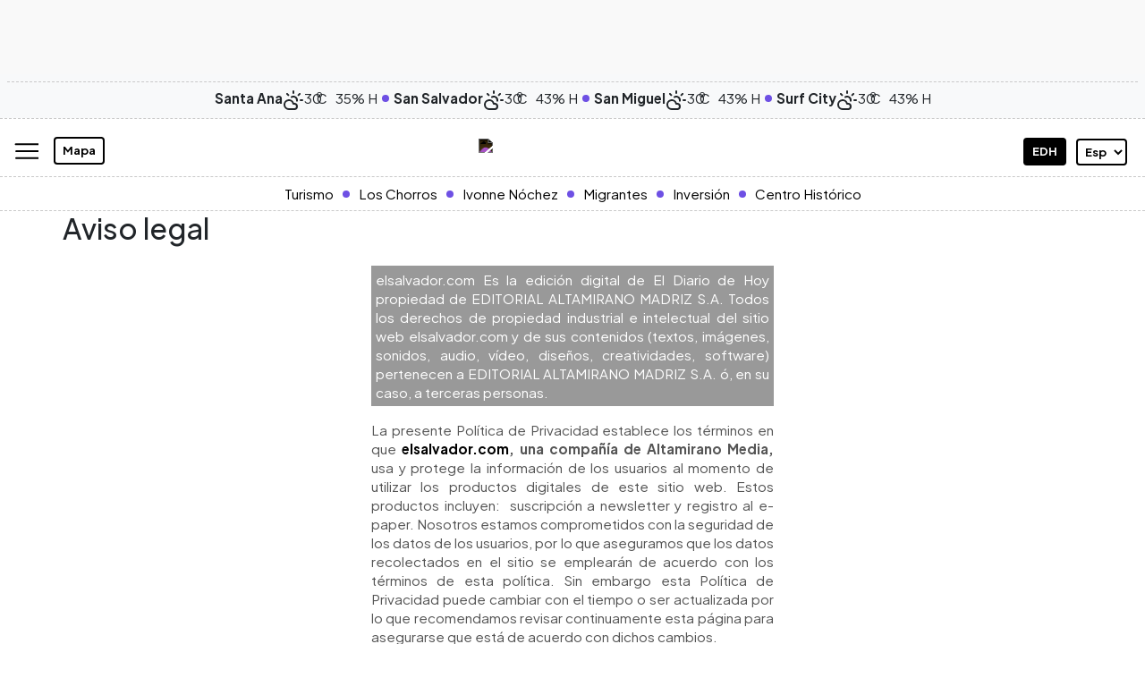

--- FILE ---
content_type: text/html; charset=UTF-8
request_url: https://test.elsalvador.com/aviso-legal/
body_size: 42261
content:
<!doctype html>
<html lang="es">
	<head>
		<meta property="fb:pages" content="138327596203822" />
		<meta charset="utf-8"><script type="text/javascript">(window.NREUM||(NREUM={})).init={privacy:{cookies_enabled:true},ajax:{deny_list:["bam.nr-data.net"]},feature_flags:["soft_nav"],distributed_tracing:{enabled:true}};(window.NREUM||(NREUM={})).loader_config={agentID:"1834841436",accountID:"1710258",trustKey:"1710258",xpid:"VQEGUVRWABABUllTBQEHUFcA",licenseKey:"8e05f1af0e",applicationID:"1681200631",browserID:"1834841436"};;/*! For license information please see nr-loader-spa-1.308.0.min.js.LICENSE.txt */
(()=>{var e,t,r={384:(e,t,r)=>{"use strict";r.d(t,{NT:()=>a,US:()=>u,Zm:()=>o,bQ:()=>d,dV:()=>c,pV:()=>l});var n=r(6154),i=r(1863),s=r(1910);const a={beacon:"bam.nr-data.net",errorBeacon:"bam.nr-data.net"};function o(){return n.gm.NREUM||(n.gm.NREUM={}),void 0===n.gm.newrelic&&(n.gm.newrelic=n.gm.NREUM),n.gm.NREUM}function c(){let e=o();return e.o||(e.o={ST:n.gm.setTimeout,SI:n.gm.setImmediate||n.gm.setInterval,CT:n.gm.clearTimeout,XHR:n.gm.XMLHttpRequest,REQ:n.gm.Request,EV:n.gm.Event,PR:n.gm.Promise,MO:n.gm.MutationObserver,FETCH:n.gm.fetch,WS:n.gm.WebSocket},(0,s.i)(...Object.values(e.o))),e}function d(e,t){let r=o();r.initializedAgents??={},t.initializedAt={ms:(0,i.t)(),date:new Date},r.initializedAgents[e]=t}function u(e,t){o()[e]=t}function l(){return function(){let e=o();const t=e.info||{};e.info={beacon:a.beacon,errorBeacon:a.errorBeacon,...t}}(),function(){let e=o();const t=e.init||{};e.init={...t}}(),c(),function(){let e=o();const t=e.loader_config||{};e.loader_config={...t}}(),o()}},782:(e,t,r)=>{"use strict";r.d(t,{T:()=>n});const n=r(860).K7.pageViewTiming},860:(e,t,r)=>{"use strict";r.d(t,{$J:()=>u,K7:()=>c,P3:()=>d,XX:()=>i,Yy:()=>o,df:()=>s,qY:()=>n,v4:()=>a});const n="events",i="jserrors",s="browser/blobs",a="rum",o="browser/logs",c={ajax:"ajax",genericEvents:"generic_events",jserrors:i,logging:"logging",metrics:"metrics",pageAction:"page_action",pageViewEvent:"page_view_event",pageViewTiming:"page_view_timing",sessionReplay:"session_replay",sessionTrace:"session_trace",softNav:"soft_navigations",spa:"spa"},d={[c.pageViewEvent]:1,[c.pageViewTiming]:2,[c.metrics]:3,[c.jserrors]:4,[c.spa]:5,[c.ajax]:6,[c.sessionTrace]:7,[c.softNav]:8,[c.sessionReplay]:9,[c.logging]:10,[c.genericEvents]:11},u={[c.pageViewEvent]:a,[c.pageViewTiming]:n,[c.ajax]:n,[c.spa]:n,[c.softNav]:n,[c.metrics]:i,[c.jserrors]:i,[c.sessionTrace]:s,[c.sessionReplay]:s,[c.logging]:o,[c.genericEvents]:"ins"}},944:(e,t,r)=>{"use strict";r.d(t,{R:()=>i});var n=r(3241);function i(e,t){"function"==typeof console.debug&&(console.debug("New Relic Warning: https://github.com/newrelic/newrelic-browser-agent/blob/main/docs/warning-codes.md#".concat(e),t),(0,n.W)({agentIdentifier:null,drained:null,type:"data",name:"warn",feature:"warn",data:{code:e,secondary:t}}))}},993:(e,t,r)=>{"use strict";r.d(t,{A$:()=>s,ET:()=>a,TZ:()=>o,p_:()=>i});var n=r(860);const i={ERROR:"ERROR",WARN:"WARN",INFO:"INFO",DEBUG:"DEBUG",TRACE:"TRACE"},s={OFF:0,ERROR:1,WARN:2,INFO:3,DEBUG:4,TRACE:5},a="log",o=n.K7.logging},1541:(e,t,r)=>{"use strict";r.d(t,{U:()=>i,f:()=>n});const n={MFE:"MFE",BA:"BA"};function i(e,t){if(2!==t?.harvestEndpointVersion)return{};const r=t.agentRef.runtime.appMetadata.agents[0].entityGuid;return e?{"source.id":e.id,"source.name":e.name,"source.type":e.type,"parent.id":e.parent?.id||r,"parent.type":e.parent?.type||n.BA}:{"entity.guid":r,appId:t.agentRef.info.applicationID}}},1687:(e,t,r)=>{"use strict";r.d(t,{Ak:()=>d,Ze:()=>h,x3:()=>u});var n=r(3241),i=r(7836),s=r(3606),a=r(860),o=r(2646);const c={};function d(e,t){const r={staged:!1,priority:a.P3[t]||0};l(e),c[e].get(t)||c[e].set(t,r)}function u(e,t){e&&c[e]&&(c[e].get(t)&&c[e].delete(t),p(e,t,!1),c[e].size&&f(e))}function l(e){if(!e)throw new Error("agentIdentifier required");c[e]||(c[e]=new Map)}function h(e="",t="feature",r=!1){if(l(e),!e||!c[e].get(t)||r)return p(e,t);c[e].get(t).staged=!0,f(e)}function f(e){const t=Array.from(c[e]);t.every(([e,t])=>t.staged)&&(t.sort((e,t)=>e[1].priority-t[1].priority),t.forEach(([t])=>{c[e].delete(t),p(e,t)}))}function p(e,t,r=!0){const a=e?i.ee.get(e):i.ee,c=s.i.handlers;if(!a.aborted&&a.backlog&&c){if((0,n.W)({agentIdentifier:e,type:"lifecycle",name:"drain",feature:t}),r){const e=a.backlog[t],r=c[t];if(r){for(let t=0;e&&t<e.length;++t)g(e[t],r);Object.entries(r).forEach(([e,t])=>{Object.values(t||{}).forEach(t=>{t[0]?.on&&t[0]?.context()instanceof o.y&&t[0].on(e,t[1])})})}}a.isolatedBacklog||delete c[t],a.backlog[t]=null,a.emit("drain-"+t,[])}}function g(e,t){var r=e[1];Object.values(t[r]||{}).forEach(t=>{var r=e[0];if(t[0]===r){var n=t[1],i=e[3],s=e[2];n.apply(i,s)}})}},1738:(e,t,r)=>{"use strict";r.d(t,{U:()=>f,Y:()=>h});var n=r(3241),i=r(9908),s=r(1863),a=r(944),o=r(5701),c=r(3969),d=r(8362),u=r(860),l=r(4261);function h(e,t,r,s){const h=s||r;!h||h[e]&&h[e]!==d.d.prototype[e]||(h[e]=function(){(0,i.p)(c.xV,["API/"+e+"/called"],void 0,u.K7.metrics,r.ee),(0,n.W)({agentIdentifier:r.agentIdentifier,drained:!!o.B?.[r.agentIdentifier],type:"data",name:"api",feature:l.Pl+e,data:{}});try{return t.apply(this,arguments)}catch(e){(0,a.R)(23,e)}})}function f(e,t,r,n,a){const o=e.info;null===r?delete o.jsAttributes[t]:o.jsAttributes[t]=r,(a||null===r)&&(0,i.p)(l.Pl+n,[(0,s.t)(),t,r],void 0,"session",e.ee)}},1741:(e,t,r)=>{"use strict";r.d(t,{W:()=>s});var n=r(944),i=r(4261);class s{#e(e,...t){if(this[e]!==s.prototype[e])return this[e](...t);(0,n.R)(35,e)}addPageAction(e,t){return this.#e(i.hG,e,t)}register(e){return this.#e(i.eY,e)}recordCustomEvent(e,t){return this.#e(i.fF,e,t)}setPageViewName(e,t){return this.#e(i.Fw,e,t)}setCustomAttribute(e,t,r){return this.#e(i.cD,e,t,r)}noticeError(e,t){return this.#e(i.o5,e,t)}setUserId(e,t=!1){return this.#e(i.Dl,e,t)}setApplicationVersion(e){return this.#e(i.nb,e)}setErrorHandler(e){return this.#e(i.bt,e)}addRelease(e,t){return this.#e(i.k6,e,t)}log(e,t){return this.#e(i.$9,e,t)}start(){return this.#e(i.d3)}finished(e){return this.#e(i.BL,e)}recordReplay(){return this.#e(i.CH)}pauseReplay(){return this.#e(i.Tb)}addToTrace(e){return this.#e(i.U2,e)}setCurrentRouteName(e){return this.#e(i.PA,e)}interaction(e){return this.#e(i.dT,e)}wrapLogger(e,t,r){return this.#e(i.Wb,e,t,r)}measure(e,t){return this.#e(i.V1,e,t)}consent(e){return this.#e(i.Pv,e)}}},1863:(e,t,r)=>{"use strict";function n(){return Math.floor(performance.now())}r.d(t,{t:()=>n})},1910:(e,t,r)=>{"use strict";r.d(t,{i:()=>s});var n=r(944);const i=new Map;function s(...e){return e.every(e=>{if(i.has(e))return i.get(e);const t="function"==typeof e?e.toString():"",r=t.includes("[native code]"),s=t.includes("nrWrapper");return r||s||(0,n.R)(64,e?.name||t),i.set(e,r),r})}},2555:(e,t,r)=>{"use strict";r.d(t,{D:()=>o,f:()=>a});var n=r(384),i=r(8122);const s={beacon:n.NT.beacon,errorBeacon:n.NT.errorBeacon,licenseKey:void 0,applicationID:void 0,sa:void 0,queueTime:void 0,applicationTime:void 0,ttGuid:void 0,user:void 0,account:void 0,product:void 0,extra:void 0,jsAttributes:{},userAttributes:void 0,atts:void 0,transactionName:void 0,tNamePlain:void 0};function a(e){try{return!!e.licenseKey&&!!e.errorBeacon&&!!e.applicationID}catch(e){return!1}}const o=e=>(0,i.a)(e,s)},2614:(e,t,r)=>{"use strict";r.d(t,{BB:()=>a,H3:()=>n,g:()=>d,iL:()=>c,tS:()=>o,uh:()=>i,wk:()=>s});const n="NRBA",i="SESSION",s=144e5,a=18e5,o={STARTED:"session-started",PAUSE:"session-pause",RESET:"session-reset",RESUME:"session-resume",UPDATE:"session-update"},c={SAME_TAB:"same-tab",CROSS_TAB:"cross-tab"},d={OFF:0,FULL:1,ERROR:2}},2646:(e,t,r)=>{"use strict";r.d(t,{y:()=>n});class n{constructor(e){this.contextId=e}}},2843:(e,t,r)=>{"use strict";r.d(t,{G:()=>s,u:()=>i});var n=r(3878);function i(e,t=!1,r,i){(0,n.DD)("visibilitychange",function(){if(t)return void("hidden"===document.visibilityState&&e());e(document.visibilityState)},r,i)}function s(e,t,r){(0,n.sp)("pagehide",e,t,r)}},3241:(e,t,r)=>{"use strict";r.d(t,{W:()=>s});var n=r(6154);const i="newrelic";function s(e={}){try{n.gm.dispatchEvent(new CustomEvent(i,{detail:e}))}catch(e){}}},3304:(e,t,r)=>{"use strict";r.d(t,{A:()=>s});var n=r(7836);const i=()=>{const e=new WeakSet;return(t,r)=>{if("object"==typeof r&&null!==r){if(e.has(r))return;e.add(r)}return r}};function s(e){try{return JSON.stringify(e,i())??""}catch(e){try{n.ee.emit("internal-error",[e])}catch(e){}return""}}},3333:(e,t,r)=>{"use strict";r.d(t,{$v:()=>u,TZ:()=>n,Xh:()=>c,Zp:()=>i,kd:()=>d,mq:()=>o,nf:()=>a,qN:()=>s});const n=r(860).K7.genericEvents,i=["auxclick","click","copy","keydown","paste","scrollend"],s=["focus","blur"],a=4,o=1e3,c=2e3,d=["PageAction","UserAction","BrowserPerformance"],u={RESOURCES:"experimental.resources",REGISTER:"register"}},3434:(e,t,r)=>{"use strict";r.d(t,{Jt:()=>s,YM:()=>d});var n=r(7836),i=r(5607);const s="nr@original:".concat(i.W),a=50;var o=Object.prototype.hasOwnProperty,c=!1;function d(e,t){return e||(e=n.ee),r.inPlace=function(e,t,n,i,s){n||(n="");const a="-"===n.charAt(0);for(let o=0;o<t.length;o++){const c=t[o],d=e[c];l(d)||(e[c]=r(d,a?c+n:n,i,c,s))}},r.flag=s,r;function r(t,r,n,c,d){return l(t)?t:(r||(r=""),nrWrapper[s]=t,function(e,t,r){if(Object.defineProperty&&Object.keys)try{return Object.keys(e).forEach(function(r){Object.defineProperty(t,r,{get:function(){return e[r]},set:function(t){return e[r]=t,t}})}),t}catch(e){u([e],r)}for(var n in e)o.call(e,n)&&(t[n]=e[n])}(t,nrWrapper,e),nrWrapper);function nrWrapper(){var s,o,l,h;let f;try{o=this,s=[...arguments],l="function"==typeof n?n(s,o):n||{}}catch(t){u([t,"",[s,o,c],l],e)}i(r+"start",[s,o,c],l,d);const p=performance.now();let g;try{return h=t.apply(o,s),g=performance.now(),h}catch(e){throw g=performance.now(),i(r+"err",[s,o,e],l,d),f=e,f}finally{const e=g-p,t={start:p,end:g,duration:e,isLongTask:e>=a,methodName:c,thrownError:f};t.isLongTask&&i("long-task",[t,o],l,d),i(r+"end",[s,o,h],l,d)}}}function i(r,n,i,s){if(!c||t){var a=c;c=!0;try{e.emit(r,n,i,t,s)}catch(t){u([t,r,n,i],e)}c=a}}}function u(e,t){t||(t=n.ee);try{t.emit("internal-error",e)}catch(e){}}function l(e){return!(e&&"function"==typeof e&&e.apply&&!e[s])}},3606:(e,t,r)=>{"use strict";r.d(t,{i:()=>s});var n=r(9908);s.on=a;var i=s.handlers={};function s(e,t,r,s){a(s||n.d,i,e,t,r)}function a(e,t,r,i,s){s||(s="feature"),e||(e=n.d);var a=t[s]=t[s]||{};(a[r]=a[r]||[]).push([e,i])}},3738:(e,t,r)=>{"use strict";r.d(t,{He:()=>i,Kp:()=>o,Lc:()=>d,Rz:()=>u,TZ:()=>n,bD:()=>s,d3:()=>a,jx:()=>l,sl:()=>h,uP:()=>c});const n=r(860).K7.sessionTrace,i="bstResource",s="resource",a="-start",o="-end",c="fn"+a,d="fn"+o,u="pushState",l=1e3,h=3e4},3785:(e,t,r)=>{"use strict";r.d(t,{R:()=>c,b:()=>d});var n=r(9908),i=r(1863),s=r(860),a=r(3969),o=r(993);function c(e,t,r={},c=o.p_.INFO,d=!0,u,l=(0,i.t)()){(0,n.p)(a.xV,["API/logging/".concat(c.toLowerCase(),"/called")],void 0,s.K7.metrics,e),(0,n.p)(o.ET,[l,t,r,c,d,u],void 0,s.K7.logging,e)}function d(e){return"string"==typeof e&&Object.values(o.p_).some(t=>t===e.toUpperCase().trim())}},3878:(e,t,r)=>{"use strict";function n(e,t){return{capture:e,passive:!1,signal:t}}function i(e,t,r=!1,i){window.addEventListener(e,t,n(r,i))}function s(e,t,r=!1,i){document.addEventListener(e,t,n(r,i))}r.d(t,{DD:()=>s,jT:()=>n,sp:()=>i})},3962:(e,t,r)=>{"use strict";r.d(t,{AM:()=>a,O2:()=>l,OV:()=>s,Qu:()=>h,TZ:()=>c,ih:()=>f,pP:()=>o,t1:()=>u,tC:()=>i,wD:()=>d});var n=r(860);const i=["click","keydown","submit"],s="popstate",a="api",o="initialPageLoad",c=n.K7.softNav,d=5e3,u=500,l={INITIAL_PAGE_LOAD:"",ROUTE_CHANGE:1,UNSPECIFIED:2},h={INTERACTION:1,AJAX:2,CUSTOM_END:3,CUSTOM_TRACER:4},f={IP:"in progress",PF:"pending finish",FIN:"finished",CAN:"cancelled"}},3969:(e,t,r)=>{"use strict";r.d(t,{TZ:()=>n,XG:()=>o,rs:()=>i,xV:()=>a,z_:()=>s});const n=r(860).K7.metrics,i="sm",s="cm",a="storeSupportabilityMetrics",o="storeEventMetrics"},4234:(e,t,r)=>{"use strict";r.d(t,{W:()=>s});var n=r(7836),i=r(1687);class s{constructor(e,t){this.agentIdentifier=e,this.ee=n.ee.get(e),this.featureName=t,this.blocked=!1}deregisterDrain(){(0,i.x3)(this.agentIdentifier,this.featureName)}}},4261:(e,t,r)=>{"use strict";r.d(t,{$9:()=>u,BL:()=>c,CH:()=>p,Dl:()=>R,Fw:()=>w,PA:()=>v,Pl:()=>n,Pv:()=>A,Tb:()=>h,U2:()=>a,V1:()=>E,Wb:()=>T,bt:()=>y,cD:()=>b,d3:()=>x,dT:()=>d,eY:()=>g,fF:()=>f,hG:()=>s,hw:()=>i,k6:()=>o,nb:()=>m,o5:()=>l});const n="api-",i=n+"ixn-",s="addPageAction",a="addToTrace",o="addRelease",c="finished",d="interaction",u="log",l="noticeError",h="pauseReplay",f="recordCustomEvent",p="recordReplay",g="register",m="setApplicationVersion",v="setCurrentRouteName",b="setCustomAttribute",y="setErrorHandler",w="setPageViewName",R="setUserId",x="start",T="wrapLogger",E="measure",A="consent"},5205:(e,t,r)=>{"use strict";r.d(t,{j:()=>S});var n=r(384),i=r(1741);var s=r(2555),a=r(3333);const o=e=>{if(!e||"string"!=typeof e)return!1;try{document.createDocumentFragment().querySelector(e)}catch{return!1}return!0};var c=r(2614),d=r(944),u=r(8122);const l="[data-nr-mask]",h=e=>(0,u.a)(e,(()=>{const e={feature_flags:[],experimental:{allow_registered_children:!1,resources:!1},mask_selector:"*",block_selector:"[data-nr-block]",mask_input_options:{color:!1,date:!1,"datetime-local":!1,email:!1,month:!1,number:!1,range:!1,search:!1,tel:!1,text:!1,time:!1,url:!1,week:!1,textarea:!1,select:!1,password:!0}};return{ajax:{deny_list:void 0,block_internal:!0,enabled:!0,autoStart:!0},api:{get allow_registered_children(){return e.feature_flags.includes(a.$v.REGISTER)||e.experimental.allow_registered_children},set allow_registered_children(t){e.experimental.allow_registered_children=t},duplicate_registered_data:!1},browser_consent_mode:{enabled:!1},distributed_tracing:{enabled:void 0,exclude_newrelic_header:void 0,cors_use_newrelic_header:void 0,cors_use_tracecontext_headers:void 0,allowed_origins:void 0},get feature_flags(){return e.feature_flags},set feature_flags(t){e.feature_flags=t},generic_events:{enabled:!0,autoStart:!0},harvest:{interval:30},jserrors:{enabled:!0,autoStart:!0},logging:{enabled:!0,autoStart:!0},metrics:{enabled:!0,autoStart:!0},obfuscate:void 0,page_action:{enabled:!0},page_view_event:{enabled:!0,autoStart:!0},page_view_timing:{enabled:!0,autoStart:!0},performance:{capture_marks:!1,capture_measures:!1,capture_detail:!0,resources:{get enabled(){return e.feature_flags.includes(a.$v.RESOURCES)||e.experimental.resources},set enabled(t){e.experimental.resources=t},asset_types:[],first_party_domains:[],ignore_newrelic:!0}},privacy:{cookies_enabled:!0},proxy:{assets:void 0,beacon:void 0},session:{expiresMs:c.wk,inactiveMs:c.BB},session_replay:{autoStart:!0,enabled:!1,preload:!1,sampling_rate:10,error_sampling_rate:100,collect_fonts:!1,inline_images:!1,fix_stylesheets:!0,mask_all_inputs:!0,get mask_text_selector(){return e.mask_selector},set mask_text_selector(t){o(t)?e.mask_selector="".concat(t,",").concat(l):""===t||null===t?e.mask_selector=l:(0,d.R)(5,t)},get block_class(){return"nr-block"},get ignore_class(){return"nr-ignore"},get mask_text_class(){return"nr-mask"},get block_selector(){return e.block_selector},set block_selector(t){o(t)?e.block_selector+=",".concat(t):""!==t&&(0,d.R)(6,t)},get mask_input_options(){return e.mask_input_options},set mask_input_options(t){t&&"object"==typeof t?e.mask_input_options={...t,password:!0}:(0,d.R)(7,t)}},session_trace:{enabled:!0,autoStart:!0},soft_navigations:{enabled:!0,autoStart:!0},spa:{enabled:!0,autoStart:!0},ssl:void 0,user_actions:{enabled:!0,elementAttributes:["id","className","tagName","type"]}}})());var f=r(6154),p=r(9324);let g=0;const m={buildEnv:p.F3,distMethod:p.Xs,version:p.xv,originTime:f.WN},v={consented:!1},b={appMetadata:{},get consented(){return this.session?.state?.consent||v.consented},set consented(e){v.consented=e},customTransaction:void 0,denyList:void 0,disabled:!1,harvester:void 0,isolatedBacklog:!1,isRecording:!1,loaderType:void 0,maxBytes:3e4,obfuscator:void 0,onerror:void 0,ptid:void 0,releaseIds:{},session:void 0,timeKeeper:void 0,registeredEntities:[],jsAttributesMetadata:{bytes:0},get harvestCount(){return++g}},y=e=>{const t=(0,u.a)(e,b),r=Object.keys(m).reduce((e,t)=>(e[t]={value:m[t],writable:!1,configurable:!0,enumerable:!0},e),{});return Object.defineProperties(t,r)};var w=r(5701);const R=e=>{const t=e.startsWith("http");e+="/",r.p=t?e:"https://"+e};var x=r(7836),T=r(3241);const E={accountID:void 0,trustKey:void 0,agentID:void 0,licenseKey:void 0,applicationID:void 0,xpid:void 0},A=e=>(0,u.a)(e,E),_=new Set;function S(e,t={},r,a){let{init:o,info:c,loader_config:d,runtime:u={},exposed:l=!0}=t;if(!c){const e=(0,n.pV)();o=e.init,c=e.info,d=e.loader_config}e.init=h(o||{}),e.loader_config=A(d||{}),c.jsAttributes??={},f.bv&&(c.jsAttributes.isWorker=!0),e.info=(0,s.D)(c);const p=e.init,g=[c.beacon,c.errorBeacon];_.has(e.agentIdentifier)||(p.proxy.assets&&(R(p.proxy.assets),g.push(p.proxy.assets)),p.proxy.beacon&&g.push(p.proxy.beacon),e.beacons=[...g],function(e){const t=(0,n.pV)();Object.getOwnPropertyNames(i.W.prototype).forEach(r=>{const n=i.W.prototype[r];if("function"!=typeof n||"constructor"===n)return;let s=t[r];e[r]&&!1!==e.exposed&&"micro-agent"!==e.runtime?.loaderType&&(t[r]=(...t)=>{const n=e[r](...t);return s?s(...t):n})})}(e),(0,n.US)("activatedFeatures",w.B)),u.denyList=[...p.ajax.deny_list||[],...p.ajax.block_internal?g:[]],u.ptid=e.agentIdentifier,u.loaderType=r,e.runtime=y(u),_.has(e.agentIdentifier)||(e.ee=x.ee.get(e.agentIdentifier),e.exposed=l,(0,T.W)({agentIdentifier:e.agentIdentifier,drained:!!w.B?.[e.agentIdentifier],type:"lifecycle",name:"initialize",feature:void 0,data:e.config})),_.add(e.agentIdentifier)}},5270:(e,t,r)=>{"use strict";r.d(t,{Aw:()=>a,SR:()=>s,rF:()=>o});var n=r(384),i=r(7767);function s(e){return!!(0,n.dV)().o.MO&&(0,i.V)(e)&&!0===e?.session_trace.enabled}function a(e){return!0===e?.session_replay.preload&&s(e)}function o(e,t){try{if("string"==typeof t?.type){if("password"===t.type.toLowerCase())return"*".repeat(e?.length||0);if(void 0!==t?.dataset?.nrUnmask||t?.classList?.contains("nr-unmask"))return e}}catch(e){}return"string"==typeof e?e.replace(/[\S]/g,"*"):"*".repeat(e?.length||0)}},5289:(e,t,r)=>{"use strict";r.d(t,{GG:()=>a,Qr:()=>c,sB:()=>o});var n=r(3878),i=r(6389);function s(){return"undefined"==typeof document||"complete"===document.readyState}function a(e,t){if(s())return e();const r=(0,i.J)(e),a=setInterval(()=>{s()&&(clearInterval(a),r())},500);(0,n.sp)("load",r,t)}function o(e){if(s())return e();(0,n.DD)("DOMContentLoaded",e)}function c(e){if(s())return e();(0,n.sp)("popstate",e)}},5607:(e,t,r)=>{"use strict";r.d(t,{W:()=>n});const n=(0,r(9566).bz)()},5701:(e,t,r)=>{"use strict";r.d(t,{B:()=>s,t:()=>a});var n=r(3241);const i=new Set,s={};function a(e,t){const r=t.agentIdentifier;s[r]??={},e&&"object"==typeof e&&(i.has(r)||(t.ee.emit("rumresp",[e]),s[r]=e,i.add(r),(0,n.W)({agentIdentifier:r,loaded:!0,drained:!0,type:"lifecycle",name:"load",feature:void 0,data:e})))}},6154:(e,t,r)=>{"use strict";r.d(t,{OF:()=>d,RI:()=>i,WN:()=>h,bv:()=>s,eN:()=>f,gm:()=>a,lR:()=>l,m:()=>c,mw:()=>o,sb:()=>u});var n=r(1863);const i="undefined"!=typeof window&&!!window.document,s="undefined"!=typeof WorkerGlobalScope&&("undefined"!=typeof self&&self instanceof WorkerGlobalScope&&self.navigator instanceof WorkerNavigator||"undefined"!=typeof globalThis&&globalThis instanceof WorkerGlobalScope&&globalThis.navigator instanceof WorkerNavigator),a=i?window:"undefined"!=typeof WorkerGlobalScope&&("undefined"!=typeof self&&self instanceof WorkerGlobalScope&&self||"undefined"!=typeof globalThis&&globalThis instanceof WorkerGlobalScope&&globalThis),o=Boolean("hidden"===a?.document?.visibilityState),c=""+a?.location,d=/iPad|iPhone|iPod/.test(a.navigator?.userAgent),u=d&&"undefined"==typeof SharedWorker,l=(()=>{const e=a.navigator?.userAgent?.match(/Firefox[/\s](\d+\.\d+)/);return Array.isArray(e)&&e.length>=2?+e[1]:0})(),h=Date.now()-(0,n.t)(),f=()=>"undefined"!=typeof PerformanceNavigationTiming&&a?.performance?.getEntriesByType("navigation")?.[0]?.responseStart},6344:(e,t,r)=>{"use strict";r.d(t,{BB:()=>u,Qb:()=>l,TZ:()=>i,Ug:()=>a,Vh:()=>s,_s:()=>o,bc:()=>d,yP:()=>c});var n=r(2614);const i=r(860).K7.sessionReplay,s="errorDuringReplay",a=.12,o={DomContentLoaded:0,Load:1,FullSnapshot:2,IncrementalSnapshot:3,Meta:4,Custom:5},c={[n.g.ERROR]:15e3,[n.g.FULL]:3e5,[n.g.OFF]:0},d={RESET:{message:"Session was reset",sm:"Reset"},IMPORT:{message:"Recorder failed to import",sm:"Import"},TOO_MANY:{message:"429: Too Many Requests",sm:"Too-Many"},TOO_BIG:{message:"Payload was too large",sm:"Too-Big"},CROSS_TAB:{message:"Session Entity was set to OFF on another tab",sm:"Cross-Tab"},ENTITLEMENTS:{message:"Session Replay is not allowed and will not be started",sm:"Entitlement"}},u=5e3,l={API:"api",RESUME:"resume",SWITCH_TO_FULL:"switchToFull",INITIALIZE:"initialize",PRELOAD:"preload"}},6389:(e,t,r)=>{"use strict";function n(e,t=500,r={}){const n=r?.leading||!1;let i;return(...r)=>{n&&void 0===i&&(e.apply(this,r),i=setTimeout(()=>{i=clearTimeout(i)},t)),n||(clearTimeout(i),i=setTimeout(()=>{e.apply(this,r)},t))}}function i(e){let t=!1;return(...r)=>{t||(t=!0,e.apply(this,r))}}r.d(t,{J:()=>i,s:()=>n})},6630:(e,t,r)=>{"use strict";r.d(t,{T:()=>n});const n=r(860).K7.pageViewEvent},6774:(e,t,r)=>{"use strict";r.d(t,{T:()=>n});const n=r(860).K7.jserrors},7295:(e,t,r)=>{"use strict";r.d(t,{Xv:()=>a,gX:()=>i,iW:()=>s});var n=[];function i(e){if(!e||s(e))return!1;if(0===n.length)return!0;if("*"===n[0].hostname)return!1;for(var t=0;t<n.length;t++){var r=n[t];if(r.hostname.test(e.hostname)&&r.pathname.test(e.pathname))return!1}return!0}function s(e){return void 0===e.hostname}function a(e){if(n=[],e&&e.length)for(var t=0;t<e.length;t++){let r=e[t];if(!r)continue;if("*"===r)return void(n=[{hostname:"*"}]);0===r.indexOf("http://")?r=r.substring(7):0===r.indexOf("https://")&&(r=r.substring(8));const i=r.indexOf("/");let s,a;i>0?(s=r.substring(0,i),a=r.substring(i)):(s=r,a="*");let[c]=s.split(":");n.push({hostname:o(c),pathname:o(a,!0)})}}function o(e,t=!1){const r=e.replace(/[.+?^${}()|[\]\\]/g,e=>"\\"+e).replace(/\*/g,".*?");return new RegExp((t?"^":"")+r+"$")}},7485:(e,t,r)=>{"use strict";r.d(t,{D:()=>i});var n=r(6154);function i(e){if(0===(e||"").indexOf("data:"))return{protocol:"data"};try{const t=new URL(e,location.href),r={port:t.port,hostname:t.hostname,pathname:t.pathname,search:t.search,protocol:t.protocol.slice(0,t.protocol.indexOf(":")),sameOrigin:t.protocol===n.gm?.location?.protocol&&t.host===n.gm?.location?.host};return r.port&&""!==r.port||("http:"===t.protocol&&(r.port="80"),"https:"===t.protocol&&(r.port="443")),r.pathname&&""!==r.pathname?r.pathname.startsWith("/")||(r.pathname="/".concat(r.pathname)):r.pathname="/",r}catch(e){return{}}}},7699:(e,t,r)=>{"use strict";r.d(t,{It:()=>s,KC:()=>o,No:()=>i,qh:()=>a});var n=r(860);const i=16e3,s=1e6,a="SESSION_ERROR",o={[n.K7.logging]:!0,[n.K7.genericEvents]:!1,[n.K7.jserrors]:!1,[n.K7.ajax]:!1}},7767:(e,t,r)=>{"use strict";r.d(t,{V:()=>i});var n=r(6154);const i=e=>n.RI&&!0===e?.privacy.cookies_enabled},7836:(e,t,r)=>{"use strict";r.d(t,{P:()=>o,ee:()=>c});var n=r(384),i=r(8990),s=r(2646),a=r(5607);const o="nr@context:".concat(a.W),c=function e(t,r){var n={},a={},u={},l=!1;try{l=16===r.length&&d.initializedAgents?.[r]?.runtime.isolatedBacklog}catch(e){}var h={on:p,addEventListener:p,removeEventListener:function(e,t){var r=n[e];if(!r)return;for(var i=0;i<r.length;i++)r[i]===t&&r.splice(i,1)},emit:function(e,r,n,i,s){!1!==s&&(s=!0);if(c.aborted&&!i)return;t&&s&&t.emit(e,r,n);var o=f(n);g(e).forEach(e=>{e.apply(o,r)});var d=v()[a[e]];d&&d.push([h,e,r,o]);return o},get:m,listeners:g,context:f,buffer:function(e,t){const r=v();if(t=t||"feature",h.aborted)return;Object.entries(e||{}).forEach(([e,n])=>{a[n]=t,t in r||(r[t]=[])})},abort:function(){h._aborted=!0,Object.keys(h.backlog).forEach(e=>{delete h.backlog[e]})},isBuffering:function(e){return!!v()[a[e]]},debugId:r,backlog:l?{}:t&&"object"==typeof t.backlog?t.backlog:{},isolatedBacklog:l};return Object.defineProperty(h,"aborted",{get:()=>{let e=h._aborted||!1;return e||(t&&(e=t.aborted),e)}}),h;function f(e){return e&&e instanceof s.y?e:e?(0,i.I)(e,o,()=>new s.y(o)):new s.y(o)}function p(e,t){n[e]=g(e).concat(t)}function g(e){return n[e]||[]}function m(t){return u[t]=u[t]||e(h,t)}function v(){return h.backlog}}(void 0,"globalEE"),d=(0,n.Zm)();d.ee||(d.ee=c)},8122:(e,t,r)=>{"use strict";r.d(t,{a:()=>i});var n=r(944);function i(e,t){try{if(!e||"object"!=typeof e)return(0,n.R)(3);if(!t||"object"!=typeof t)return(0,n.R)(4);const r=Object.create(Object.getPrototypeOf(t),Object.getOwnPropertyDescriptors(t)),s=0===Object.keys(r).length?e:r;for(let a in s)if(void 0!==e[a])try{if(null===e[a]){r[a]=null;continue}Array.isArray(e[a])&&Array.isArray(t[a])?r[a]=Array.from(new Set([...e[a],...t[a]])):"object"==typeof e[a]&&"object"==typeof t[a]?r[a]=i(e[a],t[a]):r[a]=e[a]}catch(e){r[a]||(0,n.R)(1,e)}return r}catch(e){(0,n.R)(2,e)}}},8139:(e,t,r)=>{"use strict";r.d(t,{u:()=>h});var n=r(7836),i=r(3434),s=r(8990),a=r(6154);const o={},c=a.gm.XMLHttpRequest,d="addEventListener",u="removeEventListener",l="nr@wrapped:".concat(n.P);function h(e){var t=function(e){return(e||n.ee).get("events")}(e);if(o[t.debugId]++)return t;o[t.debugId]=1;var r=(0,i.YM)(t,!0);function h(e){r.inPlace(e,[d,u],"-",p)}function p(e,t){return e[1]}return"getPrototypeOf"in Object&&(a.RI&&f(document,h),c&&f(c.prototype,h),f(a.gm,h)),t.on(d+"-start",function(e,t){var n=e[1];if(null!==n&&("function"==typeof n||"object"==typeof n)&&"newrelic"!==e[0]){var i=(0,s.I)(n,l,function(){var e={object:function(){if("function"!=typeof n.handleEvent)return;return n.handleEvent.apply(n,arguments)},function:n}[typeof n];return e?r(e,"fn-",null,e.name||"anonymous"):n});this.wrapped=e[1]=i}}),t.on(u+"-start",function(e){e[1]=this.wrapped||e[1]}),t}function f(e,t,...r){let n=e;for(;"object"==typeof n&&!Object.prototype.hasOwnProperty.call(n,d);)n=Object.getPrototypeOf(n);n&&t(n,...r)}},8362:(e,t,r)=>{"use strict";r.d(t,{d:()=>s});var n=r(9566),i=r(1741);class s extends i.W{agentIdentifier=(0,n.LA)(16)}},8374:(e,t,r)=>{r.nc=(()=>{try{return document?.currentScript?.nonce}catch(e){}return""})()},8990:(e,t,r)=>{"use strict";r.d(t,{I:()=>i});var n=Object.prototype.hasOwnProperty;function i(e,t,r){if(n.call(e,t))return e[t];var i=r();if(Object.defineProperty&&Object.keys)try{return Object.defineProperty(e,t,{value:i,writable:!0,enumerable:!1}),i}catch(e){}return e[t]=i,i}},9119:(e,t,r)=>{"use strict";r.d(t,{L:()=>s});var n=/([^?#]*)[^#]*(#[^?]*|$).*/,i=/([^?#]*)().*/;function s(e,t){return e?e.replace(t?n:i,"$1$2"):e}},9300:(e,t,r)=>{"use strict";r.d(t,{T:()=>n});const n=r(860).K7.ajax},9324:(e,t,r)=>{"use strict";r.d(t,{AJ:()=>a,F3:()=>i,Xs:()=>s,Yq:()=>o,xv:()=>n});const n="1.308.0",i="PROD",s="CDN",a="@newrelic/rrweb",o="1.0.1"},9566:(e,t,r)=>{"use strict";r.d(t,{LA:()=>o,ZF:()=>c,bz:()=>a,el:()=>d});var n=r(6154);const i="xxxxxxxx-xxxx-4xxx-yxxx-xxxxxxxxxxxx";function s(e,t){return e?15&e[t]:16*Math.random()|0}function a(){const e=n.gm?.crypto||n.gm?.msCrypto;let t,r=0;return e&&e.getRandomValues&&(t=e.getRandomValues(new Uint8Array(30))),i.split("").map(e=>"x"===e?s(t,r++).toString(16):"y"===e?(3&s()|8).toString(16):e).join("")}function o(e){const t=n.gm?.crypto||n.gm?.msCrypto;let r,i=0;t&&t.getRandomValues&&(r=t.getRandomValues(new Uint8Array(e)));const a=[];for(var o=0;o<e;o++)a.push(s(r,i++).toString(16));return a.join("")}function c(){return o(16)}function d(){return o(32)}},9908:(e,t,r)=>{"use strict";r.d(t,{d:()=>n,p:()=>i});var n=r(7836).ee.get("handle");function i(e,t,r,i,s){s?(s.buffer([e],i),s.emit(e,t,r)):(n.buffer([e],i),n.emit(e,t,r))}}},n={};function i(e){var t=n[e];if(void 0!==t)return t.exports;var s=n[e]={exports:{}};return r[e](s,s.exports,i),s.exports}i.m=r,i.d=(e,t)=>{for(var r in t)i.o(t,r)&&!i.o(e,r)&&Object.defineProperty(e,r,{enumerable:!0,get:t[r]})},i.f={},i.e=e=>Promise.all(Object.keys(i.f).reduce((t,r)=>(i.f[r](e,t),t),[])),i.u=e=>({212:"nr-spa-compressor",249:"nr-spa-recorder",478:"nr-spa"}[e]+"-1.308.0.min.js"),i.o=(e,t)=>Object.prototype.hasOwnProperty.call(e,t),e={},t="NRBA-1.308.0.PROD:",i.l=(r,n,s,a)=>{if(e[r])e[r].push(n);else{var o,c;if(void 0!==s)for(var d=document.getElementsByTagName("script"),u=0;u<d.length;u++){var l=d[u];if(l.getAttribute("src")==r||l.getAttribute("data-webpack")==t+s){o=l;break}}if(!o){c=!0;var h={478:"sha512-RSfSVnmHk59T/uIPbdSE0LPeqcEdF4/+XhfJdBuccH5rYMOEZDhFdtnh6X6nJk7hGpzHd9Ujhsy7lZEz/ORYCQ==",249:"sha512-ehJXhmntm85NSqW4MkhfQqmeKFulra3klDyY0OPDUE+sQ3GokHlPh1pmAzuNy//3j4ac6lzIbmXLvGQBMYmrkg==",212:"sha512-B9h4CR46ndKRgMBcK+j67uSR2RCnJfGefU+A7FrgR/k42ovXy5x/MAVFiSvFxuVeEk/pNLgvYGMp1cBSK/G6Fg=="};(o=document.createElement("script")).charset="utf-8",i.nc&&o.setAttribute("nonce",i.nc),o.setAttribute("data-webpack",t+s),o.src=r,0!==o.src.indexOf(window.location.origin+"/")&&(o.crossOrigin="anonymous"),h[a]&&(o.integrity=h[a])}e[r]=[n];var f=(t,n)=>{o.onerror=o.onload=null,clearTimeout(p);var i=e[r];if(delete e[r],o.parentNode&&o.parentNode.removeChild(o),i&&i.forEach(e=>e(n)),t)return t(n)},p=setTimeout(f.bind(null,void 0,{type:"timeout",target:o}),12e4);o.onerror=f.bind(null,o.onerror),o.onload=f.bind(null,o.onload),c&&document.head.appendChild(o)}},i.r=e=>{"undefined"!=typeof Symbol&&Symbol.toStringTag&&Object.defineProperty(e,Symbol.toStringTag,{value:"Module"}),Object.defineProperty(e,"__esModule",{value:!0})},i.p="https://js-agent.newrelic.com/",(()=>{var e={38:0,788:0};i.f.j=(t,r)=>{var n=i.o(e,t)?e[t]:void 0;if(0!==n)if(n)r.push(n[2]);else{var s=new Promise((r,i)=>n=e[t]=[r,i]);r.push(n[2]=s);var a=i.p+i.u(t),o=new Error;i.l(a,r=>{if(i.o(e,t)&&(0!==(n=e[t])&&(e[t]=void 0),n)){var s=r&&("load"===r.type?"missing":r.type),a=r&&r.target&&r.target.src;o.message="Loading chunk "+t+" failed: ("+s+": "+a+")",o.name="ChunkLoadError",o.type=s,o.request=a,n[1](o)}},"chunk-"+t,t)}};var t=(t,r)=>{var n,s,[a,o,c]=r,d=0;if(a.some(t=>0!==e[t])){for(n in o)i.o(o,n)&&(i.m[n]=o[n]);if(c)c(i)}for(t&&t(r);d<a.length;d++)s=a[d],i.o(e,s)&&e[s]&&e[s][0](),e[s]=0},r=self["webpackChunk:NRBA-1.308.0.PROD"]=self["webpackChunk:NRBA-1.308.0.PROD"]||[];r.forEach(t.bind(null,0)),r.push=t.bind(null,r.push.bind(r))})(),(()=>{"use strict";i(8374);var e=i(8362),t=i(860);const r=Object.values(t.K7);var n=i(5205);var s=i(9908),a=i(1863),o=i(4261),c=i(1738);var d=i(1687),u=i(4234),l=i(5289),h=i(6154),f=i(944),p=i(5270),g=i(7767),m=i(6389),v=i(7699);class b extends u.W{constructor(e,t){super(e.agentIdentifier,t),this.agentRef=e,this.abortHandler=void 0,this.featAggregate=void 0,this.loadedSuccessfully=void 0,this.onAggregateImported=new Promise(e=>{this.loadedSuccessfully=e}),this.deferred=Promise.resolve(),!1===e.init[this.featureName].autoStart?this.deferred=new Promise((t,r)=>{this.ee.on("manual-start-all",(0,m.J)(()=>{(0,d.Ak)(e.agentIdentifier,this.featureName),t()}))}):(0,d.Ak)(e.agentIdentifier,t)}importAggregator(e,t,r={}){if(this.featAggregate)return;const n=async()=>{let n;await this.deferred;try{if((0,g.V)(e.init)){const{setupAgentSession:t}=await i.e(478).then(i.bind(i,8766));n=t(e)}}catch(e){(0,f.R)(20,e),this.ee.emit("internal-error",[e]),(0,s.p)(v.qh,[e],void 0,this.featureName,this.ee)}try{if(!this.#t(this.featureName,n,e.init))return(0,d.Ze)(this.agentIdentifier,this.featureName),void this.loadedSuccessfully(!1);const{Aggregate:i}=await t();this.featAggregate=new i(e,r),e.runtime.harvester.initializedAggregates.push(this.featAggregate),this.loadedSuccessfully(!0)}catch(e){(0,f.R)(34,e),this.abortHandler?.(),(0,d.Ze)(this.agentIdentifier,this.featureName,!0),this.loadedSuccessfully(!1),this.ee&&this.ee.abort()}};h.RI?(0,l.GG)(()=>n(),!0):n()}#t(e,r,n){if(this.blocked)return!1;switch(e){case t.K7.sessionReplay:return(0,p.SR)(n)&&!!r;case t.K7.sessionTrace:return!!r;default:return!0}}}var y=i(6630),w=i(2614),R=i(3241);class x extends b{static featureName=y.T;constructor(e){var t;super(e,y.T),this.setupInspectionEvents(e.agentIdentifier),t=e,(0,c.Y)(o.Fw,function(e,r){"string"==typeof e&&("/"!==e.charAt(0)&&(e="/"+e),t.runtime.customTransaction=(r||"http://custom.transaction")+e,(0,s.p)(o.Pl+o.Fw,[(0,a.t)()],void 0,void 0,t.ee))},t),this.importAggregator(e,()=>i.e(478).then(i.bind(i,2467)))}setupInspectionEvents(e){const t=(t,r)=>{t&&(0,R.W)({agentIdentifier:e,timeStamp:t.timeStamp,loaded:"complete"===t.target.readyState,type:"window",name:r,data:t.target.location+""})};(0,l.sB)(e=>{t(e,"DOMContentLoaded")}),(0,l.GG)(e=>{t(e,"load")}),(0,l.Qr)(e=>{t(e,"navigate")}),this.ee.on(w.tS.UPDATE,(t,r)=>{(0,R.W)({agentIdentifier:e,type:"lifecycle",name:"session",data:r})})}}var T=i(384);class E extends e.d{constructor(e){var t;(super(),h.gm)?(this.features={},(0,T.bQ)(this.agentIdentifier,this),this.desiredFeatures=new Set(e.features||[]),this.desiredFeatures.add(x),(0,n.j)(this,e,e.loaderType||"agent"),t=this,(0,c.Y)(o.cD,function(e,r,n=!1){if("string"==typeof e){if(["string","number","boolean"].includes(typeof r)||null===r)return(0,c.U)(t,e,r,o.cD,n);(0,f.R)(40,typeof r)}else(0,f.R)(39,typeof e)},t),function(e){(0,c.Y)(o.Dl,function(t,r=!1){if("string"!=typeof t&&null!==t)return void(0,f.R)(41,typeof t);const n=e.info.jsAttributes["enduser.id"];r&&null!=n&&n!==t?(0,s.p)(o.Pl+"setUserIdAndResetSession",[t],void 0,"session",e.ee):(0,c.U)(e,"enduser.id",t,o.Dl,!0)},e)}(this),function(e){(0,c.Y)(o.nb,function(t){if("string"==typeof t||null===t)return(0,c.U)(e,"application.version",t,o.nb,!1);(0,f.R)(42,typeof t)},e)}(this),function(e){(0,c.Y)(o.d3,function(){e.ee.emit("manual-start-all")},e)}(this),function(e){(0,c.Y)(o.Pv,function(t=!0){if("boolean"==typeof t){if((0,s.p)(o.Pl+o.Pv,[t],void 0,"session",e.ee),e.runtime.consented=t,t){const t=e.features.page_view_event;t.onAggregateImported.then(e=>{const r=t.featAggregate;e&&!r.sentRum&&r.sendRum()})}}else(0,f.R)(65,typeof t)},e)}(this),this.run()):(0,f.R)(21)}get config(){return{info:this.info,init:this.init,loader_config:this.loader_config,runtime:this.runtime}}get api(){return this}run(){try{const e=function(e){const t={};return r.forEach(r=>{t[r]=!!e[r]?.enabled}),t}(this.init),n=[...this.desiredFeatures];n.sort((e,r)=>t.P3[e.featureName]-t.P3[r.featureName]),n.forEach(r=>{if(!e[r.featureName]&&r.featureName!==t.K7.pageViewEvent)return;if(r.featureName===t.K7.spa)return void(0,f.R)(67);const n=function(e){switch(e){case t.K7.ajax:return[t.K7.jserrors];case t.K7.sessionTrace:return[t.K7.ajax,t.K7.pageViewEvent];case t.K7.sessionReplay:return[t.K7.sessionTrace];case t.K7.pageViewTiming:return[t.K7.pageViewEvent];default:return[]}}(r.featureName).filter(e=>!(e in this.features));n.length>0&&(0,f.R)(36,{targetFeature:r.featureName,missingDependencies:n}),this.features[r.featureName]=new r(this)})}catch(e){(0,f.R)(22,e);for(const e in this.features)this.features[e].abortHandler?.();const t=(0,T.Zm)();delete t.initializedAgents[this.agentIdentifier]?.features,delete this.sharedAggregator;return t.ee.get(this.agentIdentifier).abort(),!1}}}var A=i(2843),_=i(782);class S extends b{static featureName=_.T;constructor(e){super(e,_.T),h.RI&&((0,A.u)(()=>(0,s.p)("docHidden",[(0,a.t)()],void 0,_.T,this.ee),!0),(0,A.G)(()=>(0,s.p)("winPagehide",[(0,a.t)()],void 0,_.T,this.ee)),this.importAggregator(e,()=>i.e(478).then(i.bind(i,9917))))}}var O=i(3969);class I extends b{static featureName=O.TZ;constructor(e){super(e,O.TZ),h.RI&&document.addEventListener("securitypolicyviolation",e=>{(0,s.p)(O.xV,["Generic/CSPViolation/Detected"],void 0,this.featureName,this.ee)}),this.importAggregator(e,()=>i.e(478).then(i.bind(i,6555)))}}var N=i(6774),P=i(3878),k=i(3304);class D{constructor(e,t,r,n,i){this.name="UncaughtError",this.message="string"==typeof e?e:(0,k.A)(e),this.sourceURL=t,this.line=r,this.column=n,this.__newrelic=i}}function C(e){return M(e)?e:new D(void 0!==e?.message?e.message:e,e?.filename||e?.sourceURL,e?.lineno||e?.line,e?.colno||e?.col,e?.__newrelic,e?.cause)}function j(e){const t="Unhandled Promise Rejection: ";if(!e?.reason)return;if(M(e.reason)){try{e.reason.message.startsWith(t)||(e.reason.message=t+e.reason.message)}catch(e){}return C(e.reason)}const r=C(e.reason);return(r.message||"").startsWith(t)||(r.message=t+r.message),r}function L(e){if(e.error instanceof SyntaxError&&!/:\d+$/.test(e.error.stack?.trim())){const t=new D(e.message,e.filename,e.lineno,e.colno,e.error.__newrelic,e.cause);return t.name=SyntaxError.name,t}return M(e.error)?e.error:C(e)}function M(e){return e instanceof Error&&!!e.stack}function H(e,r,n,i,o=(0,a.t)()){"string"==typeof e&&(e=new Error(e)),(0,s.p)("err",[e,o,!1,r,n.runtime.isRecording,void 0,i],void 0,t.K7.jserrors,n.ee),(0,s.p)("uaErr",[],void 0,t.K7.genericEvents,n.ee)}var B=i(1541),K=i(993),W=i(3785);function U(e,{customAttributes:t={},level:r=K.p_.INFO}={},n,i,s=(0,a.t)()){(0,W.R)(n.ee,e,t,r,!1,i,s)}function F(e,r,n,i,c=(0,a.t)()){(0,s.p)(o.Pl+o.hG,[c,e,r,i],void 0,t.K7.genericEvents,n.ee)}function V(e,r,n,i,c=(0,a.t)()){const{start:d,end:u,customAttributes:l}=r||{},h={customAttributes:l||{}};if("object"!=typeof h.customAttributes||"string"!=typeof e||0===e.length)return void(0,f.R)(57);const p=(e,t)=>null==e?t:"number"==typeof e?e:e instanceof PerformanceMark?e.startTime:Number.NaN;if(h.start=p(d,0),h.end=p(u,c),Number.isNaN(h.start)||Number.isNaN(h.end))(0,f.R)(57);else{if(h.duration=h.end-h.start,!(h.duration<0))return(0,s.p)(o.Pl+o.V1,[h,e,i],void 0,t.K7.genericEvents,n.ee),h;(0,f.R)(58)}}function G(e,r={},n,i,c=(0,a.t)()){(0,s.p)(o.Pl+o.fF,[c,e,r,i],void 0,t.K7.genericEvents,n.ee)}function z(e){(0,c.Y)(o.eY,function(t){return Y(e,t)},e)}function Y(e,r,n){(0,f.R)(54,"newrelic.register"),r||={},r.type=B.f.MFE,r.licenseKey||=e.info.licenseKey,r.blocked=!1,r.parent=n||{},Array.isArray(r.tags)||(r.tags=[]);const i={};r.tags.forEach(e=>{"name"!==e&&"id"!==e&&(i["source.".concat(e)]=!0)}),r.isolated??=!0;let o=()=>{};const c=e.runtime.registeredEntities;if(!r.isolated){const e=c.find(({metadata:{target:{id:e}}})=>e===r.id&&!r.isolated);if(e)return e}const d=e=>{r.blocked=!0,o=e};function u(e){return"string"==typeof e&&!!e.trim()&&e.trim().length<501||"number"==typeof e}e.init.api.allow_registered_children||d((0,m.J)(()=>(0,f.R)(55))),u(r.id)&&u(r.name)||d((0,m.J)(()=>(0,f.R)(48,r)));const l={addPageAction:(t,n={})=>g(F,[t,{...i,...n},e],r),deregister:()=>{d((0,m.J)(()=>(0,f.R)(68)))},log:(t,n={})=>g(U,[t,{...n,customAttributes:{...i,...n.customAttributes||{}}},e],r),measure:(t,n={})=>g(V,[t,{...n,customAttributes:{...i,...n.customAttributes||{}}},e],r),noticeError:(t,n={})=>g(H,[t,{...i,...n},e],r),register:(t={})=>g(Y,[e,t],l.metadata.target),recordCustomEvent:(t,n={})=>g(G,[t,{...i,...n},e],r),setApplicationVersion:e=>p("application.version",e),setCustomAttribute:(e,t)=>p(e,t),setUserId:e=>p("enduser.id",e),metadata:{customAttributes:i,target:r}},h=()=>(r.blocked&&o(),r.blocked);h()||c.push(l);const p=(e,t)=>{h()||(i[e]=t)},g=(r,n,i)=>{if(h())return;const o=(0,a.t)();(0,s.p)(O.xV,["API/register/".concat(r.name,"/called")],void 0,t.K7.metrics,e.ee);try{if(e.init.api.duplicate_registered_data&&"register"!==r.name){let e=n;if(n[1]instanceof Object){const t={"child.id":i.id,"child.type":i.type};e="customAttributes"in n[1]?[n[0],{...n[1],customAttributes:{...n[1].customAttributes,...t}},...n.slice(2)]:[n[0],{...n[1],...t},...n.slice(2)]}r(...e,void 0,o)}return r(...n,i,o)}catch(e){(0,f.R)(50,e)}};return l}class Z extends b{static featureName=N.T;constructor(e){var t;super(e,N.T),t=e,(0,c.Y)(o.o5,(e,r)=>H(e,r,t),t),function(e){(0,c.Y)(o.bt,function(t){e.runtime.onerror=t},e)}(e),function(e){let t=0;(0,c.Y)(o.k6,function(e,r){++t>10||(this.runtime.releaseIds[e.slice(-200)]=(""+r).slice(-200))},e)}(e),z(e);try{this.removeOnAbort=new AbortController}catch(e){}this.ee.on("internal-error",(t,r)=>{this.abortHandler&&(0,s.p)("ierr",[C(t),(0,a.t)(),!0,{},e.runtime.isRecording,r],void 0,this.featureName,this.ee)}),h.gm.addEventListener("unhandledrejection",t=>{this.abortHandler&&(0,s.p)("err",[j(t),(0,a.t)(),!1,{unhandledPromiseRejection:1},e.runtime.isRecording],void 0,this.featureName,this.ee)},(0,P.jT)(!1,this.removeOnAbort?.signal)),h.gm.addEventListener("error",t=>{this.abortHandler&&(0,s.p)("err",[L(t),(0,a.t)(),!1,{},e.runtime.isRecording],void 0,this.featureName,this.ee)},(0,P.jT)(!1,this.removeOnAbort?.signal)),this.abortHandler=this.#r,this.importAggregator(e,()=>i.e(478).then(i.bind(i,2176)))}#r(){this.removeOnAbort?.abort(),this.abortHandler=void 0}}var q=i(8990);let X=1;function J(e){const t=typeof e;return!e||"object"!==t&&"function"!==t?-1:e===h.gm?0:(0,q.I)(e,"nr@id",function(){return X++})}function Q(e){if("string"==typeof e&&e.length)return e.length;if("object"==typeof e){if("undefined"!=typeof ArrayBuffer&&e instanceof ArrayBuffer&&e.byteLength)return e.byteLength;if("undefined"!=typeof Blob&&e instanceof Blob&&e.size)return e.size;if(!("undefined"!=typeof FormData&&e instanceof FormData))try{return(0,k.A)(e).length}catch(e){return}}}var ee=i(8139),te=i(7836),re=i(3434);const ne={},ie=["open","send"];function se(e){var t=e||te.ee;const r=function(e){return(e||te.ee).get("xhr")}(t);if(void 0===h.gm.XMLHttpRequest)return r;if(ne[r.debugId]++)return r;ne[r.debugId]=1,(0,ee.u)(t);var n=(0,re.YM)(r),i=h.gm.XMLHttpRequest,s=h.gm.MutationObserver,a=h.gm.Promise,o=h.gm.setInterval,c="readystatechange",d=["onload","onerror","onabort","onloadstart","onloadend","onprogress","ontimeout"],u=[],l=h.gm.XMLHttpRequest=function(e){const t=new i(e),s=r.context(t);try{r.emit("new-xhr",[t],s),t.addEventListener(c,(a=s,function(){var e=this;e.readyState>3&&!a.resolved&&(a.resolved=!0,r.emit("xhr-resolved",[],e)),n.inPlace(e,d,"fn-",y)}),(0,P.jT)(!1))}catch(e){(0,f.R)(15,e);try{r.emit("internal-error",[e])}catch(e){}}var a;return t};function p(e,t){n.inPlace(t,["onreadystatechange"],"fn-",y)}if(function(e,t){for(var r in e)t[r]=e[r]}(i,l),l.prototype=i.prototype,n.inPlace(l.prototype,ie,"-xhr-",y),r.on("send-xhr-start",function(e,t){p(e,t),function(e){u.push(e),s&&(g?g.then(b):o?o(b):(m=-m,v.data=m))}(t)}),r.on("open-xhr-start",p),s){var g=a&&a.resolve();if(!o&&!a){var m=1,v=document.createTextNode(m);new s(b).observe(v,{characterData:!0})}}else t.on("fn-end",function(e){e[0]&&e[0].type===c||b()});function b(){for(var e=0;e<u.length;e++)p(0,u[e]);u.length&&(u=[])}function y(e,t){return t}return r}var ae="fetch-",oe=ae+"body-",ce=["arrayBuffer","blob","json","text","formData"],de=h.gm.Request,ue=h.gm.Response,le="prototype";const he={};function fe(e){const t=function(e){return(e||te.ee).get("fetch")}(e);if(!(de&&ue&&h.gm.fetch))return t;if(he[t.debugId]++)return t;function r(e,r,n){var i=e[r];"function"==typeof i&&(e[r]=function(){var e,r=[...arguments],s={};t.emit(n+"before-start",[r],s),s[te.P]&&s[te.P].dt&&(e=s[te.P].dt);var a=i.apply(this,r);return t.emit(n+"start",[r,e],a),a.then(function(e){return t.emit(n+"end",[null,e],a),e},function(e){throw t.emit(n+"end",[e],a),e})})}return he[t.debugId]=1,ce.forEach(e=>{r(de[le],e,oe),r(ue[le],e,oe)}),r(h.gm,"fetch",ae),t.on(ae+"end",function(e,r){var n=this;if(r){var i=r.headers.get("content-length");null!==i&&(n.rxSize=i),t.emit(ae+"done",[null,r],n)}else t.emit(ae+"done",[e],n)}),t}var pe=i(7485),ge=i(9566);class me{constructor(e){this.agentRef=e}generateTracePayload(e){const t=this.agentRef.loader_config;if(!this.shouldGenerateTrace(e)||!t)return null;var r=(t.accountID||"").toString()||null,n=(t.agentID||"").toString()||null,i=(t.trustKey||"").toString()||null;if(!r||!n)return null;var s=(0,ge.ZF)(),a=(0,ge.el)(),o=Date.now(),c={spanId:s,traceId:a,timestamp:o};return(e.sameOrigin||this.isAllowedOrigin(e)&&this.useTraceContextHeadersForCors())&&(c.traceContextParentHeader=this.generateTraceContextParentHeader(s,a),c.traceContextStateHeader=this.generateTraceContextStateHeader(s,o,r,n,i)),(e.sameOrigin&&!this.excludeNewrelicHeader()||!e.sameOrigin&&this.isAllowedOrigin(e)&&this.useNewrelicHeaderForCors())&&(c.newrelicHeader=this.generateTraceHeader(s,a,o,r,n,i)),c}generateTraceContextParentHeader(e,t){return"00-"+t+"-"+e+"-01"}generateTraceContextStateHeader(e,t,r,n,i){return i+"@nr=0-1-"+r+"-"+n+"-"+e+"----"+t}generateTraceHeader(e,t,r,n,i,s){if(!("function"==typeof h.gm?.btoa))return null;var a={v:[0,1],d:{ty:"Browser",ac:n,ap:i,id:e,tr:t,ti:r}};return s&&n!==s&&(a.d.tk=s),btoa((0,k.A)(a))}shouldGenerateTrace(e){return this.agentRef.init?.distributed_tracing?.enabled&&this.isAllowedOrigin(e)}isAllowedOrigin(e){var t=!1;const r=this.agentRef.init?.distributed_tracing;if(e.sameOrigin)t=!0;else if(r?.allowed_origins instanceof Array)for(var n=0;n<r.allowed_origins.length;n++){var i=(0,pe.D)(r.allowed_origins[n]);if(e.hostname===i.hostname&&e.protocol===i.protocol&&e.port===i.port){t=!0;break}}return t}excludeNewrelicHeader(){var e=this.agentRef.init?.distributed_tracing;return!!e&&!!e.exclude_newrelic_header}useNewrelicHeaderForCors(){var e=this.agentRef.init?.distributed_tracing;return!!e&&!1!==e.cors_use_newrelic_header}useTraceContextHeadersForCors(){var e=this.agentRef.init?.distributed_tracing;return!!e&&!!e.cors_use_tracecontext_headers}}var ve=i(9300),be=i(7295);function ye(e){return"string"==typeof e?e:e instanceof(0,T.dV)().o.REQ?e.url:h.gm?.URL&&e instanceof URL?e.href:void 0}var we=["load","error","abort","timeout"],Re=we.length,xe=(0,T.dV)().o.REQ,Te=(0,T.dV)().o.XHR;const Ee="X-NewRelic-App-Data";class Ae extends b{static featureName=ve.T;constructor(e){super(e,ve.T),this.dt=new me(e),this.handler=(e,t,r,n)=>(0,s.p)(e,t,r,n,this.ee);try{const e={xmlhttprequest:"xhr",fetch:"fetch",beacon:"beacon"};h.gm?.performance?.getEntriesByType("resource").forEach(r=>{if(r.initiatorType in e&&0!==r.responseStatus){const n={status:r.responseStatus},i={rxSize:r.transferSize,duration:Math.floor(r.duration),cbTime:0};_e(n,r.name),this.handler("xhr",[n,i,r.startTime,r.responseEnd,e[r.initiatorType]],void 0,t.K7.ajax)}})}catch(e){}fe(this.ee),se(this.ee),function(e,r,n,i){function o(e){var t=this;t.totalCbs=0,t.called=0,t.cbTime=0,t.end=T,t.ended=!1,t.xhrGuids={},t.lastSize=null,t.loadCaptureCalled=!1,t.params=this.params||{},t.metrics=this.metrics||{},t.latestLongtaskEnd=0,e.addEventListener("load",function(r){E(t,e)},(0,P.jT)(!1)),h.lR||e.addEventListener("progress",function(e){t.lastSize=e.loaded},(0,P.jT)(!1))}function c(e){this.params={method:e[0]},_e(this,e[1]),this.metrics={}}function d(t,r){e.loader_config.xpid&&this.sameOrigin&&r.setRequestHeader("X-NewRelic-ID",e.loader_config.xpid);var n=i.generateTracePayload(this.parsedOrigin);if(n){var s=!1;n.newrelicHeader&&(r.setRequestHeader("newrelic",n.newrelicHeader),s=!0),n.traceContextParentHeader&&(r.setRequestHeader("traceparent",n.traceContextParentHeader),n.traceContextStateHeader&&r.setRequestHeader("tracestate",n.traceContextStateHeader),s=!0),s&&(this.dt=n)}}function u(e,t){var n=this.metrics,i=e[0],s=this;if(n&&i){var o=Q(i);o&&(n.txSize=o)}this.startTime=(0,a.t)(),this.body=i,this.listener=function(e){try{"abort"!==e.type||s.loadCaptureCalled||(s.params.aborted=!0),("load"!==e.type||s.called===s.totalCbs&&(s.onloadCalled||"function"!=typeof t.onload)&&"function"==typeof s.end)&&s.end(t)}catch(e){try{r.emit("internal-error",[e])}catch(e){}}};for(var c=0;c<Re;c++)t.addEventListener(we[c],this.listener,(0,P.jT)(!1))}function l(e,t,r){this.cbTime+=e,t?this.onloadCalled=!0:this.called+=1,this.called!==this.totalCbs||!this.onloadCalled&&"function"==typeof r.onload||"function"!=typeof this.end||this.end(r)}function f(e,t){var r=""+J(e)+!!t;this.xhrGuids&&!this.xhrGuids[r]&&(this.xhrGuids[r]=!0,this.totalCbs+=1)}function p(e,t){var r=""+J(e)+!!t;this.xhrGuids&&this.xhrGuids[r]&&(delete this.xhrGuids[r],this.totalCbs-=1)}function g(){this.endTime=(0,a.t)()}function m(e,t){t instanceof Te&&"load"===e[0]&&r.emit("xhr-load-added",[e[1],e[2]],t)}function v(e,t){t instanceof Te&&"load"===e[0]&&r.emit("xhr-load-removed",[e[1],e[2]],t)}function b(e,t,r){t instanceof Te&&("onload"===r&&(this.onload=!0),("load"===(e[0]&&e[0].type)||this.onload)&&(this.xhrCbStart=(0,a.t)()))}function y(e,t){this.xhrCbStart&&r.emit("xhr-cb-time",[(0,a.t)()-this.xhrCbStart,this.onload,t],t)}function w(e){var t,r=e[1]||{};if("string"==typeof e[0]?0===(t=e[0]).length&&h.RI&&(t=""+h.gm.location.href):e[0]&&e[0].url?t=e[0].url:h.gm?.URL&&e[0]&&e[0]instanceof URL?t=e[0].href:"function"==typeof e[0].toString&&(t=e[0].toString()),"string"==typeof t&&0!==t.length){t&&(this.parsedOrigin=(0,pe.D)(t),this.sameOrigin=this.parsedOrigin.sameOrigin);var n=i.generateTracePayload(this.parsedOrigin);if(n&&(n.newrelicHeader||n.traceContextParentHeader))if(e[0]&&e[0].headers)o(e[0].headers,n)&&(this.dt=n);else{var s={};for(var a in r)s[a]=r[a];s.headers=new Headers(r.headers||{}),o(s.headers,n)&&(this.dt=n),e.length>1?e[1]=s:e.push(s)}}function o(e,t){var r=!1;return t.newrelicHeader&&(e.set("newrelic",t.newrelicHeader),r=!0),t.traceContextParentHeader&&(e.set("traceparent",t.traceContextParentHeader),t.traceContextStateHeader&&e.set("tracestate",t.traceContextStateHeader),r=!0),r}}function R(e,t){this.params={},this.metrics={},this.startTime=(0,a.t)(),this.dt=t,e.length>=1&&(this.target=e[0]),e.length>=2&&(this.opts=e[1]);var r=this.opts||{},n=this.target;_e(this,ye(n));var i=(""+(n&&n instanceof xe&&n.method||r.method||"GET")).toUpperCase();this.params.method=i,this.body=r.body,this.txSize=Q(r.body)||0}function x(e,r){if(this.endTime=(0,a.t)(),this.params||(this.params={}),(0,be.iW)(this.params))return;let i;this.params.status=r?r.status:0,"string"==typeof this.rxSize&&this.rxSize.length>0&&(i=+this.rxSize);const s={txSize:this.txSize,rxSize:i,duration:(0,a.t)()-this.startTime};n("xhr",[this.params,s,this.startTime,this.endTime,"fetch"],this,t.K7.ajax)}function T(e){const r=this.params,i=this.metrics;if(!this.ended){this.ended=!0;for(let t=0;t<Re;t++)e.removeEventListener(we[t],this.listener,!1);r.aborted||(0,be.iW)(r)||(i.duration=(0,a.t)()-this.startTime,this.loadCaptureCalled||4!==e.readyState?null==r.status&&(r.status=0):E(this,e),i.cbTime=this.cbTime,n("xhr",[r,i,this.startTime,this.endTime,"xhr"],this,t.K7.ajax))}}function E(e,n){e.params.status=n.status;var i=function(e,t){var r=e.responseType;return"json"===r&&null!==t?t:"arraybuffer"===r||"blob"===r||"json"===r?Q(e.response):"text"===r||""===r||void 0===r?Q(e.responseText):void 0}(n,e.lastSize);if(i&&(e.metrics.rxSize=i),e.sameOrigin&&n.getAllResponseHeaders().indexOf(Ee)>=0){var a=n.getResponseHeader(Ee);a&&((0,s.p)(O.rs,["Ajax/CrossApplicationTracing/Header/Seen"],void 0,t.K7.metrics,r),e.params.cat=a.split(", ").pop())}e.loadCaptureCalled=!0}r.on("new-xhr",o),r.on("open-xhr-start",c),r.on("open-xhr-end",d),r.on("send-xhr-start",u),r.on("xhr-cb-time",l),r.on("xhr-load-added",f),r.on("xhr-load-removed",p),r.on("xhr-resolved",g),r.on("addEventListener-end",m),r.on("removeEventListener-end",v),r.on("fn-end",y),r.on("fetch-before-start",w),r.on("fetch-start",R),r.on("fn-start",b),r.on("fetch-done",x)}(e,this.ee,this.handler,this.dt),this.importAggregator(e,()=>i.e(478).then(i.bind(i,3845)))}}function _e(e,t){var r=(0,pe.D)(t),n=e.params||e;n.hostname=r.hostname,n.port=r.port,n.protocol=r.protocol,n.host=r.hostname+":"+r.port,n.pathname=r.pathname,e.parsedOrigin=r,e.sameOrigin=r.sameOrigin}const Se={},Oe=["pushState","replaceState"];function Ie(e){const t=function(e){return(e||te.ee).get("history")}(e);return!h.RI||Se[t.debugId]++||(Se[t.debugId]=1,(0,re.YM)(t).inPlace(window.history,Oe,"-")),t}var Ne=i(3738);function Pe(e){(0,c.Y)(o.BL,function(r=Date.now()){const n=r-h.WN;n<0&&(0,f.R)(62,r),(0,s.p)(O.XG,[o.BL,{time:n}],void 0,t.K7.metrics,e.ee),e.addToTrace({name:o.BL,start:r,origin:"nr"}),(0,s.p)(o.Pl+o.hG,[n,o.BL],void 0,t.K7.genericEvents,e.ee)},e)}const{He:ke,bD:De,d3:Ce,Kp:je,TZ:Le,Lc:Me,uP:He,Rz:Be}=Ne;class Ke extends b{static featureName=Le;constructor(e){var r;super(e,Le),r=e,(0,c.Y)(o.U2,function(e){if(!(e&&"object"==typeof e&&e.name&&e.start))return;const n={n:e.name,s:e.start-h.WN,e:(e.end||e.start)-h.WN,o:e.origin||"",t:"api"};n.s<0||n.e<0||n.e<n.s?(0,f.R)(61,{start:n.s,end:n.e}):(0,s.p)("bstApi",[n],void 0,t.K7.sessionTrace,r.ee)},r),Pe(e);if(!(0,g.V)(e.init))return void this.deregisterDrain();const n=this.ee;let d;Ie(n),this.eventsEE=(0,ee.u)(n),this.eventsEE.on(He,function(e,t){this.bstStart=(0,a.t)()}),this.eventsEE.on(Me,function(e,r){(0,s.p)("bst",[e[0],r,this.bstStart,(0,a.t)()],void 0,t.K7.sessionTrace,n)}),n.on(Be+Ce,function(e){this.time=(0,a.t)(),this.startPath=location.pathname+location.hash}),n.on(Be+je,function(e){(0,s.p)("bstHist",[location.pathname+location.hash,this.startPath,this.time],void 0,t.K7.sessionTrace,n)});try{d=new PerformanceObserver(e=>{const r=e.getEntries();(0,s.p)(ke,[r],void 0,t.K7.sessionTrace,n)}),d.observe({type:De,buffered:!0})}catch(e){}this.importAggregator(e,()=>i.e(478).then(i.bind(i,6974)),{resourceObserver:d})}}var We=i(6344);class Ue extends b{static featureName=We.TZ;#n;recorder;constructor(e){var r;let n;super(e,We.TZ),r=e,(0,c.Y)(o.CH,function(){(0,s.p)(o.CH,[],void 0,t.K7.sessionReplay,r.ee)},r),function(e){(0,c.Y)(o.Tb,function(){(0,s.p)(o.Tb,[],void 0,t.K7.sessionReplay,e.ee)},e)}(e);try{n=JSON.parse(localStorage.getItem("".concat(w.H3,"_").concat(w.uh)))}catch(e){}(0,p.SR)(e.init)&&this.ee.on(o.CH,()=>this.#i()),this.#s(n)&&this.importRecorder().then(e=>{e.startRecording(We.Qb.PRELOAD,n?.sessionReplayMode)}),this.importAggregator(this.agentRef,()=>i.e(478).then(i.bind(i,6167)),this),this.ee.on("err",e=>{this.blocked||this.agentRef.runtime.isRecording&&(this.errorNoticed=!0,(0,s.p)(We.Vh,[e],void 0,this.featureName,this.ee))})}#s(e){return e&&(e.sessionReplayMode===w.g.FULL||e.sessionReplayMode===w.g.ERROR)||(0,p.Aw)(this.agentRef.init)}importRecorder(){return this.recorder?Promise.resolve(this.recorder):(this.#n??=Promise.all([i.e(478),i.e(249)]).then(i.bind(i,4866)).then(({Recorder:e})=>(this.recorder=new e(this),this.recorder)).catch(e=>{throw this.ee.emit("internal-error",[e]),this.blocked=!0,e}),this.#n)}#i(){this.blocked||(this.featAggregate?this.featAggregate.mode!==w.g.FULL&&this.featAggregate.initializeRecording(w.g.FULL,!0,We.Qb.API):this.importRecorder().then(()=>{this.recorder.startRecording(We.Qb.API,w.g.FULL)}))}}var Fe=i(3962);class Ve extends b{static featureName=Fe.TZ;constructor(e){if(super(e,Fe.TZ),function(e){const r=e.ee.get("tracer");function n(){}(0,c.Y)(o.dT,function(e){return(new n).get("object"==typeof e?e:{})},e);const i=n.prototype={createTracer:function(n,i){var o={},c=this,d="function"==typeof i;return(0,s.p)(O.xV,["API/createTracer/called"],void 0,t.K7.metrics,e.ee),function(){if(r.emit((d?"":"no-")+"fn-start",[(0,a.t)(),c,d],o),d)try{return i.apply(this,arguments)}catch(e){const t="string"==typeof e?new Error(e):e;throw r.emit("fn-err",[arguments,this,t],o),t}finally{r.emit("fn-end",[(0,a.t)()],o)}}}};["actionText","setName","setAttribute","save","ignore","onEnd","getContext","end","get"].forEach(r=>{c.Y.apply(this,[r,function(){return(0,s.p)(o.hw+r,[performance.now(),...arguments],this,t.K7.softNav,e.ee),this},e,i])}),(0,c.Y)(o.PA,function(){(0,s.p)(o.hw+"routeName",[performance.now(),...arguments],void 0,t.K7.softNav,e.ee)},e)}(e),!h.RI||!(0,T.dV)().o.MO)return;const r=Ie(this.ee);try{this.removeOnAbort=new AbortController}catch(e){}Fe.tC.forEach(e=>{(0,P.sp)(e,e=>{l(e)},!0,this.removeOnAbort?.signal)});const n=()=>(0,s.p)("newURL",[(0,a.t)(),""+window.location],void 0,this.featureName,this.ee);r.on("pushState-end",n),r.on("replaceState-end",n),(0,P.sp)(Fe.OV,e=>{l(e),(0,s.p)("newURL",[e.timeStamp,""+window.location],void 0,this.featureName,this.ee)},!0,this.removeOnAbort?.signal);let d=!1;const u=new((0,T.dV)().o.MO)((e,t)=>{d||(d=!0,requestAnimationFrame(()=>{(0,s.p)("newDom",[(0,a.t)()],void 0,this.featureName,this.ee),d=!1}))}),l=(0,m.s)(e=>{"loading"!==document.readyState&&((0,s.p)("newUIEvent",[e],void 0,this.featureName,this.ee),u.observe(document.body,{attributes:!0,childList:!0,subtree:!0,characterData:!0}))},100,{leading:!0});this.abortHandler=function(){this.removeOnAbort?.abort(),u.disconnect(),this.abortHandler=void 0},this.importAggregator(e,()=>i.e(478).then(i.bind(i,4393)),{domObserver:u})}}var Ge=i(3333),ze=i(9119);const Ye={},Ze=new Set;function qe(e){return"string"==typeof e?{type:"string",size:(new TextEncoder).encode(e).length}:e instanceof ArrayBuffer?{type:"ArrayBuffer",size:e.byteLength}:e instanceof Blob?{type:"Blob",size:e.size}:e instanceof DataView?{type:"DataView",size:e.byteLength}:ArrayBuffer.isView(e)?{type:"TypedArray",size:e.byteLength}:{type:"unknown",size:0}}class Xe{constructor(e,t){this.timestamp=(0,a.t)(),this.currentUrl=(0,ze.L)(window.location.href),this.socketId=(0,ge.LA)(8),this.requestedUrl=(0,ze.L)(e),this.requestedProtocols=Array.isArray(t)?t.join(","):t||"",this.openedAt=void 0,this.protocol=void 0,this.extensions=void 0,this.binaryType=void 0,this.messageOrigin=void 0,this.messageCount=0,this.messageBytes=0,this.messageBytesMin=0,this.messageBytesMax=0,this.messageTypes=void 0,this.sendCount=0,this.sendBytes=0,this.sendBytesMin=0,this.sendBytesMax=0,this.sendTypes=void 0,this.closedAt=void 0,this.closeCode=void 0,this.closeReason="unknown",this.closeWasClean=void 0,this.connectedDuration=0,this.hasErrors=void 0}}class $e extends b{static featureName=Ge.TZ;constructor(e){super(e,Ge.TZ);const r=e.init.feature_flags.includes("websockets"),n=[e.init.page_action.enabled,e.init.performance.capture_marks,e.init.performance.capture_measures,e.init.performance.resources.enabled,e.init.user_actions.enabled,r];var d;let u,l;if(d=e,(0,c.Y)(o.hG,(e,t)=>F(e,t,d),d),function(e){(0,c.Y)(o.fF,(t,r)=>G(t,r,e),e)}(e),Pe(e),z(e),function(e){(0,c.Y)(o.V1,(t,r)=>V(t,r,e),e)}(e),r&&(l=function(e){if(!(0,T.dV)().o.WS)return e;const t=e.get("websockets");if(Ye[t.debugId]++)return t;Ye[t.debugId]=1,(0,A.G)(()=>{const e=(0,a.t)();Ze.forEach(r=>{r.nrData.closedAt=e,r.nrData.closeCode=1001,r.nrData.closeReason="Page navigating away",r.nrData.closeWasClean=!1,r.nrData.openedAt&&(r.nrData.connectedDuration=e-r.nrData.openedAt),t.emit("ws",[r.nrData],r)})});class r extends WebSocket{static name="WebSocket";static toString(){return"function WebSocket() { [native code] }"}toString(){return"[object WebSocket]"}get[Symbol.toStringTag](){return r.name}#a(e){(e.__newrelic??={}).socketId=this.nrData.socketId,this.nrData.hasErrors??=!0}constructor(...e){super(...e),this.nrData=new Xe(e[0],e[1]),this.addEventListener("open",()=>{this.nrData.openedAt=(0,a.t)(),["protocol","extensions","binaryType"].forEach(e=>{this.nrData[e]=this[e]}),Ze.add(this)}),this.addEventListener("message",e=>{const{type:t,size:r}=qe(e.data);this.nrData.messageOrigin??=(0,ze.L)(e.origin),this.nrData.messageCount++,this.nrData.messageBytes+=r,this.nrData.messageBytesMin=Math.min(this.nrData.messageBytesMin||1/0,r),this.nrData.messageBytesMax=Math.max(this.nrData.messageBytesMax,r),(this.nrData.messageTypes??"").includes(t)||(this.nrData.messageTypes=this.nrData.messageTypes?"".concat(this.nrData.messageTypes,",").concat(t):t)}),this.addEventListener("close",e=>{this.nrData.closedAt=(0,a.t)(),this.nrData.closeCode=e.code,e.reason&&(this.nrData.closeReason=e.reason),this.nrData.closeWasClean=e.wasClean,this.nrData.connectedDuration=this.nrData.closedAt-this.nrData.openedAt,Ze.delete(this),t.emit("ws",[this.nrData],this)})}addEventListener(e,t,...r){const n=this,i="function"==typeof t?function(...e){try{return t.apply(this,e)}catch(e){throw n.#a(e),e}}:t?.handleEvent?{handleEvent:function(...e){try{return t.handleEvent.apply(t,e)}catch(e){throw n.#a(e),e}}}:t;return super.addEventListener(e,i,...r)}send(e){if(this.readyState===WebSocket.OPEN){const{type:t,size:r}=qe(e);this.nrData.sendCount++,this.nrData.sendBytes+=r,this.nrData.sendBytesMin=Math.min(this.nrData.sendBytesMin||1/0,r),this.nrData.sendBytesMax=Math.max(this.nrData.sendBytesMax,r),(this.nrData.sendTypes??"").includes(t)||(this.nrData.sendTypes=this.nrData.sendTypes?"".concat(this.nrData.sendTypes,",").concat(t):t)}try{return super.send(e)}catch(e){throw this.#a(e),e}}close(...e){try{super.close(...e)}catch(e){throw this.#a(e),e}}}return h.gm.WebSocket=r,t}(this.ee)),h.RI){if(fe(this.ee),se(this.ee),u=Ie(this.ee),e.init.user_actions.enabled){function f(t){const r=(0,pe.D)(t);return e.beacons.includes(r.hostname+":"+r.port)}function p(){u.emit("navChange")}Ge.Zp.forEach(e=>(0,P.sp)(e,e=>(0,s.p)("ua",[e],void 0,this.featureName,this.ee),!0)),Ge.qN.forEach(e=>{const t=(0,m.s)(e=>{(0,s.p)("ua",[e],void 0,this.featureName,this.ee)},500,{leading:!0});(0,P.sp)(e,t)}),h.gm.addEventListener("error",()=>{(0,s.p)("uaErr",[],void 0,t.K7.genericEvents,this.ee)},(0,P.jT)(!1,this.removeOnAbort?.signal)),this.ee.on("open-xhr-start",(e,r)=>{f(e[1])||r.addEventListener("readystatechange",()=>{2===r.readyState&&(0,s.p)("uaXhr",[],void 0,t.K7.genericEvents,this.ee)})}),this.ee.on("fetch-start",e=>{e.length>=1&&!f(ye(e[0]))&&(0,s.p)("uaXhr",[],void 0,t.K7.genericEvents,this.ee)}),u.on("pushState-end",p),u.on("replaceState-end",p),window.addEventListener("hashchange",p,(0,P.jT)(!0,this.removeOnAbort?.signal)),window.addEventListener("popstate",p,(0,P.jT)(!0,this.removeOnAbort?.signal))}if(e.init.performance.resources.enabled&&h.gm.PerformanceObserver?.supportedEntryTypes.includes("resource")){new PerformanceObserver(e=>{e.getEntries().forEach(e=>{(0,s.p)("browserPerformance.resource",[e],void 0,this.featureName,this.ee)})}).observe({type:"resource",buffered:!0})}}r&&l.on("ws",e=>{(0,s.p)("ws-complete",[e],void 0,this.featureName,this.ee)});try{this.removeOnAbort=new AbortController}catch(g){}this.abortHandler=()=>{this.removeOnAbort?.abort(),this.abortHandler=void 0},n.some(e=>e)?this.importAggregator(e,()=>i.e(478).then(i.bind(i,8019))):this.deregisterDrain()}}var Je=i(2646);const Qe=new Map;function et(e,t,r,n,i=!0){if("object"!=typeof t||!t||"string"!=typeof r||!r||"function"!=typeof t[r])return(0,f.R)(29);const s=function(e){return(e||te.ee).get("logger")}(e),a=(0,re.YM)(s),o=new Je.y(te.P);o.level=n.level,o.customAttributes=n.customAttributes,o.autoCaptured=i;const c=t[r]?.[re.Jt]||t[r];return Qe.set(c,o),a.inPlace(t,[r],"wrap-logger-",()=>Qe.get(c)),s}var tt=i(1910);class rt extends b{static featureName=K.TZ;constructor(e){var t;super(e,K.TZ),t=e,(0,c.Y)(o.$9,(e,r)=>U(e,r,t),t),function(e){(0,c.Y)(o.Wb,(t,r,{customAttributes:n={},level:i=K.p_.INFO}={})=>{et(e.ee,t,r,{customAttributes:n,level:i},!1)},e)}(e),z(e);const r=this.ee;["log","error","warn","info","debug","trace"].forEach(e=>{(0,tt.i)(h.gm.console[e]),et(r,h.gm.console,e,{level:"log"===e?"info":e})}),this.ee.on("wrap-logger-end",function([e]){const{level:t,customAttributes:n,autoCaptured:i}=this;(0,W.R)(r,e,n,t,i)}),this.importAggregator(e,()=>i.e(478).then(i.bind(i,5288)))}}new E({features:[Ae,x,S,Ke,Ue,I,Z,$e,rt,Ve],loaderType:"spa"})})()})();</script>
		<meta http-equiv="Content-Type" content="text/html" charset="utf-8">
		<meta name="viewport" content="width=device-width, initial-scale=1.0"/>
		<meta property="fb:app_id" content="809396635904139" />
				<link rel="dns-prefetch" href="//securepubads.g.doubleclick.net">
		<link rel="dns-prefetch" href="//pubads.g.doubleclick.net">
		<link rel="dns-prefetch" href="//adclick.g.doubleclick.net">
		<link rel="dns-prefetch" href="//cm.g.doubleclick.net">
		<link rel="preconnect" href="https://securepubads.g.doubleclick.net" crossorigin>
		<link rel="preconnect" href="https://fonts.googleapis.com">
		<link rel="preconnect" href="https://fonts.gstatic.com" crossorigin>
		<link href="https://fonts.googleapis.com/css2?family=Plus+Jakarta+Sans:ital,wght@0,200..800;1,200..800&display=swap" rel="stylesheet">
		<script async src="https://securepubads.g.doubleclick.net/tag/js/gpt.js" crossorigin="anonymous"></script>
		<script src="https://cdnjs.cloudflare.com/ajax/libs/jquery/3.5.1/jquery.min.js" integrity="sha512-bLT0Qm9VnAYZDflyKcBaQ2gg0hSYNQrJ8RilYldYQ1FxQYoCLtUjuuRuZo+fjqhx/qtq/1itJ0C2ejDxltZVFg==" crossorigin="anonymous"></script>
		<script src="https://cdn.jsdelivr.net/npm/chart.js"></script>
		<script src="https://cdn-test.elsalvador.com/escom_epsilon/js/scripts.js"></script>
		<script type="text/javascript" src="//translate.google.com/translate_a/element.js?cb=googleTranslateElementInit"></script>
		<script type="text/javascript">
			var _sf_async_config = _sf_async_config || {};
			/** CONFIGURATION START **/
			_sf_async_config.uid = 61187;
			_sf_async_config.domain = 'elsalvador.com';
			_sf_async_config.flickerControl = false;
			_sf_async_config.useCanonical = true;
			/** CONFIGURATION END **/
			var _sf_startpt = (new Date()).getTime();
		</script>

		<script charset="UTF-8" src="https://s-eu-1.pushpushgo.com/js/60882817837e4eb40dfa48e2.js" async="async"></script>
		<script>

			
			(function() {
				var _sf_async_config = window._sf_async_config = (window._sf_async_config || {});
				/** CHARTBEAT CONFIGURATION START **/
				
				_sf_async_config.uid = 61187;
				_sf_async_config.domain = 'elsalvador.com';
				_sf_async_config.useCanonical = true;

				
				_sf_async_config.sections = 'Portada';
				_sf_async_config.authors = 'elsalvador.com';
				

				/** CONFIGURATION END **/
				function loadChartbeat() {
					var e = document.createElement('script');
					var n = document.getElementsByTagName('script')[0];
					e.type = 'text/javascript';
					e.async = true;
					e.src = '//static.chartbeat.com/js/chartbeat.js';
					n.parentNode.insertBefore(e, n);
				}
				loadChartbeat();
			})();
		</script>
		
		<script async src="//static.chartbeat.com/js/chartbeat_mab.js"></script>

				
		
		<link rel="icon" href="https://cdn-test.elsalvador.com/escom_epsilon/images/favicon.ico" />
		<link rel="stylesheet" href="https://test.elsalvador.com/wp-content/themes/escom_epsilon/style.css?time=11152022" type="text/css" />

    
		<script>
		var mobile_menu_is_open=false;
		var login_form_is_open=false;
		var penultimate_pageYOffset=0;
		var last_pageYOffset=0;
		/* SCROLLING & MENU */
		if (screen.width<=767) {
			var scroll_distance=500;
		} else {
				var scroll_distance=800;
				}
		window.onscroll = function() {
			if (! mobile_menu_is_open) { 
				penultimate_pageYOffset=last_pageYOffset;
				last_pageYOffset=pageYOffset;
				//when_scroll_page(); Funcion que deja fijo el header para poder ver siempre el logo del sitio y su menú por ahora fuera de uso
			}
		};
		function when_scroll_page() {
				if (window.pageYOffset >= scroll_distance) {
					document.getElementById("header").style.position="fixed";
					document.getElementById("header").style.top="0px";
					document.getElementById("header").style.padding="0px 0px 0px 0px";
					if (screen.width>=901) {
						document.getElementById("header").style.margin="-10px 0px 0px 0px";
						document.getElementById("header").style.height="64px";
					}
				} else {
					document.getElementById("header").style.position="relative";
					document.getElementById("header").style.padding="10px 0px 0px 0px";
					if (screen.width>=901) {
						document.getElementById("header").style.margin="0px 0px 0px 0px";
						document.getElementById("header").style.height="52px";
						document.getElementById("header").style.padding="0px 0px 0px 0px";
					}						
				}
		}				
		</script>
	
				
		<!--Google Tag Manager Data Layer-->
		<script>
			dataLayer = [{
				'createdDate'	: '',
				'updatedDate':'',
				'title' : '',
				'keywords' :'',
				'pageType' : '',
				'pageCategoryId' : '',
				'pageCategoryName' : '',
				'siteType' : '',
				'pageAutor' : '',
				'pageSource' : '',
				'idNoticia' : '',
				'tagPrincipal' : '', 
				'tagSecundarios' : '', 
			}];		
		</script>		
		<!--End Google Tag Manager Data Layer-->		

		<!-- Google Tag Manager -->
		<script>(function(w,d,s,l,i){w[l]=w[l]||[];w[l].push({'gtm.start':
		new Date().getTime(),event:'gtm.js'});var f=d.getElementsByTagName(s)[0],
		j=d.createElement(s),dl=l!='dataLayer'?'&l='+l:'';j.async=true;j.src=
		'https://www.googletagmanager.com/gtm.js?id='+i+dl;f.parentNode.insertBefore(j,f);
		})(window,document,'script','dataLayer','GTM-KLKS2R3');</script>
		<!-- End Google Tag Manager -->
		

		<script>
			window.dataLayer = window.dataLayer || [];
		</script>

					<script>
				window.dataLayer.push({
				'event': 'page_type',
				'tipo_pagina': 'general'
				});
			</script>
		
		<script type="text/javascript">
			/**Al parecer esta funcion se usa para mandar a llamar el simbolo de imagen rota
			 *  en algunas funciones que construyen html */
			function delBrokenImg(imagen){
				imagen.parentNode.removeChild(imagen);
			}
		</script>

				
		<!-- All in One SEO 4.4.5.1 - aioseo.com -->
		<title>Aviso legal - Noticias de El Salvador</title>
		<meta name="description" content="elsalvador.com Es la edición digital de El Diario de Hoy propiedad de EDITORIAL ALTAMIRANO MADRIZ S.A. Todos los derechos de propiedad industrial e intelectual del sitio web elsalvador.com y de sus contenidos (textos, imágenes, sonidos, audio, vídeo, diseños, creatividades, software) pertenecen a EDITORIAL ALTAMIRANO MADRIZ S.A. ó, en su caso, a terceras personas. La presente" />
		<meta name="robots" content="max-image-preview:large" />
		<link rel="canonical" href="https://test.elsalvador.com/aviso-legal/" />
		<meta name="generator" content="All in One SEO (AIOSEO) 4.4.5.1" />
		<meta property="og:locale" content="es_ES" />
		<meta property="og:site_name" content="Noticias de El Salvador - Noticias de El Salvador, noticias internacionales, salvadoreños por el mundo, economia, negocios, politica, deportes, entretenimiento, tecnologia, turismo, tendencias, fotos, videos, redes sociales" />
		<meta property="og:type" content="article" />
		<meta property="og:title" content="Aviso legal - Noticias de El Salvador" />
		<meta property="og:description" content="elsalvador.com Es la edición digital de El Diario de Hoy propiedad de EDITORIAL ALTAMIRANO MADRIZ S.A. Todos los derechos de propiedad industrial e intelectual del sitio web elsalvador.com y de sus contenidos (textos, imágenes, sonidos, audio, vídeo, diseños, creatividades, software) pertenecen a EDITORIAL ALTAMIRANO MADRIZ S.A. ó, en su caso, a terceras personas. La presente" />
		<meta property="og:url" content="https://test.elsalvador.com/aviso-legal/" />
		<meta property="og:image" content="https://cdn-pro.elsalvador.com/wp-content/uploads/2022/02/elsalvadorcom.jpg" />
		<meta property="og:image:secure_url" content="https://cdn-pro.elsalvador.com/wp-content/uploads/2022/02/elsalvadorcom.jpg" />
		<meta property="article:published_time" content="2017-03-18T00:12:52+00:00" />
		<meta property="article:modified_time" content="2023-09-22T21:15:43+00:00" />
		<meta name="twitter:card" content="summary_large_image" />
		<meta name="twitter:title" content="Aviso legal - Noticias de El Salvador" />
		<meta name="twitter:description" content="elsalvador.com Es la edición digital de El Diario de Hoy propiedad de EDITORIAL ALTAMIRANO MADRIZ S.A. Todos los derechos de propiedad industrial e intelectual del sitio web elsalvador.com y de sus contenidos (textos, imágenes, sonidos, audio, vídeo, diseños, creatividades, software) pertenecen a EDITORIAL ALTAMIRANO MADRIZ S.A. ó, en su caso, a terceras personas. La presente" />
		<meta name="twitter:image" content="https://cdn-pro.elsalvador.com/wp-content/uploads/2022/02/elsalvadorcom.jpg" />
		<script type="application/ld+json" class="aioseo-schema">
			{"@context":"https:\/\/schema.org","@graph":[{"@type":"BreadcrumbList","@id":"https:\/\/test.elsalvador.com\/aviso-legal\/#breadcrumblist","itemListElement":[{"@type":"ListItem","@id":"https:\/\/test.elsalvador.com\/#listItem","position":1,"item":{"@type":"WebPage","@id":"https:\/\/test.elsalvador.com\/","name":"Inicio","description":"Noticias de El Salvador, noticias internacionales, salvadore\u00f1os por el mundo, economia, negocios, politica, deportes, entretenimiento, tecnologia, turismo, tendencias, fotos, videos, redes sociales","url":"https:\/\/test.elsalvador.com\/"},"nextItem":"https:\/\/test.elsalvador.com\/aviso-legal\/#listItem"},{"@type":"ListItem","@id":"https:\/\/test.elsalvador.com\/aviso-legal\/#listItem","position":2,"item":{"@type":"WebPage","@id":"https:\/\/test.elsalvador.com\/aviso-legal\/","name":"Aviso legal","description":"elsalvador.com Es la edici\u00f3n digital de El Diario de Hoy propiedad de EDITORIAL ALTAMIRANO MADRIZ S.A. Todos los derechos de propiedad industrial e intelectual del sitio web elsalvador.com y de sus contenidos (textos, im\u00e1genes, sonidos, audio, v\u00eddeo, dise\u00f1os, creatividades, software) pertenecen a EDITORIAL ALTAMIRANO MADRIZ S.A. \u00f3, en su caso, a terceras personas. La presente","url":"https:\/\/test.elsalvador.com\/aviso-legal\/"},"previousItem":"https:\/\/test.elsalvador.com\/#listItem"}]},{"@type":"Organization","@id":"https:\/\/test.elsalvador.com\/#organization","name":"Noticias de El Salvador","url":"https:\/\/test.elsalvador.com\/","logo":{"@type":"ImageObject","url":"https:\/\/cdn-pro.elsalvador.com\/wp-content\/uploads\/2022\/08\/cropped-logo-escom-bg-blue-512x512-1.png","@id":"https:\/\/test.elsalvador.com\/#organizationLogo"},"image":{"@id":"https:\/\/test.elsalvador.com\/#organizationLogo"},"sameAs":["https:\/\/facebook.com\/","https:\/\/twitter.com\/","https:\/\/instagram.com\/","https:\/\/pinterest.com\/","https:\/\/youtube.com\/","https:\/\/linkedin.com\/in\/"]},{"@type":"WebPage","@id":"https:\/\/test.elsalvador.com\/aviso-legal\/#webpage","url":"https:\/\/test.elsalvador.com\/aviso-legal\/","name":"Aviso legal - Noticias de El Salvador","description":"elsalvador.com Es la edici\u00f3n digital de El Diario de Hoy propiedad de EDITORIAL ALTAMIRANO MADRIZ S.A. Todos los derechos de propiedad industrial e intelectual del sitio web elsalvador.com y de sus contenidos (textos, im\u00e1genes, sonidos, audio, v\u00eddeo, dise\u00f1os, creatividades, software) pertenecen a EDITORIAL ALTAMIRANO MADRIZ S.A. \u00f3, en su caso, a terceras personas. La presente","inLanguage":"es-ES","isPartOf":{"@id":"https:\/\/test.elsalvador.com\/#website"},"breadcrumb":{"@id":"https:\/\/test.elsalvador.com\/aviso-legal\/#breadcrumblist"},"datePublished":"2017-03-18T00:12:52-06:00","dateModified":"2023-09-22T21:15:43-06:00"},{"@type":"WebSite","@id":"https:\/\/test.elsalvador.com\/#website","url":"https:\/\/test.elsalvador.com\/","name":"Noticias de El Salvador","description":"Noticias de El Salvador, noticias internacionales, salvadore\u00f1os por el mundo, economia, negocios, politica, deportes, entretenimiento, tecnologia, turismo, tendencias, fotos, videos, redes sociales","inLanguage":"es-ES","publisher":{"@id":"https:\/\/test.elsalvador.com\/#organization"}}]}
		</script>
		<!-- All in One SEO -->

<link rel='dns-prefetch' href='//s.w.org' />
		<script type="text/javascript">
			window._wpemojiSettings = {"baseUrl":"https:\/\/s.w.org\/images\/core\/emoji\/13.1.0\/72x72\/","ext":".png","svgUrl":"https:\/\/s.w.org\/images\/core\/emoji\/13.1.0\/svg\/","svgExt":".svg","source":{"concatemoji":"https:\/\/test.elsalvador.com\/wp-includes\/js\/wp-emoji-release.min.js"}};
			!function(e,a,t){var n,r,o,i=a.createElement("canvas"),p=i.getContext&&i.getContext("2d");function s(e,t){var a=String.fromCharCode;p.clearRect(0,0,i.width,i.height),p.fillText(a.apply(this,e),0,0);e=i.toDataURL();return p.clearRect(0,0,i.width,i.height),p.fillText(a.apply(this,t),0,0),e===i.toDataURL()}function c(e){var t=a.createElement("script");t.src=e,t.defer=t.type="text/javascript",a.getElementsByTagName("head")[0].appendChild(t)}for(o=Array("flag","emoji"),t.supports={everything:!0,everythingExceptFlag:!0},r=0;r<o.length;r++)t.supports[o[r]]=function(e){if(!p||!p.fillText)return!1;switch(p.textBaseline="top",p.font="600 32px Arial",e){case"flag":return s([127987,65039,8205,9895,65039],[127987,65039,8203,9895,65039])?!1:!s([55356,56826,55356,56819],[55356,56826,8203,55356,56819])&&!s([55356,57332,56128,56423,56128,56418,56128,56421,56128,56430,56128,56423,56128,56447],[55356,57332,8203,56128,56423,8203,56128,56418,8203,56128,56421,8203,56128,56430,8203,56128,56423,8203,56128,56447]);case"emoji":return!s([10084,65039,8205,55357,56613],[10084,65039,8203,55357,56613])}return!1}(o[r]),t.supports.everything=t.supports.everything&&t.supports[o[r]],"flag"!==o[r]&&(t.supports.everythingExceptFlag=t.supports.everythingExceptFlag&&t.supports[o[r]]);t.supports.everythingExceptFlag=t.supports.everythingExceptFlag&&!t.supports.flag,t.DOMReady=!1,t.readyCallback=function(){t.DOMReady=!0},t.supports.everything||(n=function(){t.readyCallback()},a.addEventListener?(a.addEventListener("DOMContentLoaded",n,!1),e.addEventListener("load",n,!1)):(e.attachEvent("onload",n),a.attachEvent("onreadystatechange",function(){"complete"===a.readyState&&t.readyCallback()})),(n=t.source||{}).concatemoji?c(n.concatemoji):n.wpemoji&&n.twemoji&&(c(n.twemoji),c(n.wpemoji)))}(window,document,window._wpemojiSettings);
		</script>
		<style type="text/css">
img.wp-smiley,
img.emoji {
	display: inline !important;
	border: none !important;
	box-shadow: none !important;
	height: 1em !important;
	width: 1em !important;
	margin: 0 .07em !important;
	vertical-align: -0.1em !important;
	background: none !important;
	padding: 0 !important;
}
</style>
	<link rel='stylesheet' id='wp-block-library-css'  href='https://test.elsalvador.com/wp-includes/css/dist/block-library/style.min.css' type='text/css' media='all' />
<style id='altamiranomedia-edh-custom-block-la-cifra-style-inline-css' type='text/css'>
/**
 * The following styles get applied both on the front of your site
 * and in the editor.
 *
 * Replace them with your own styles or remove the file completely.
 */
.wp-block-altamiranomedia-edh-custom-block-la-cifra {
  background-color: white;
  color: black;
}

:root {
  --second-font:Frank Ruhl Libre,Georgia,Times,Serif;
  --body-text:18px;
}

.la-cifra-container {
  display: flex;
}

.additional-content {
  justify-content: flex-end;
}

/*# sourceMappingURL=style-index.css.map*/
</style>
<link rel="https://api.w.org/" href="https://test.elsalvador.com/wp-json/" /><link rel="alternate" type="application/json" href="https://test.elsalvador.com/wp-json/wp/v2/pages/319566" /><link rel="EditURI" type="application/rsd+xml" title="RSD" href="https://test.elsalvador.com/xmlrpc.php?rsd" />
<link rel="wlwmanifest" type="application/wlwmanifest+xml" href="https://test.elsalvador.com/wp-includes/wlwmanifest.xml" /> 
<meta name="generator" content="WordPress 5.8.1" />
<link rel='shortlink' href='https://test.elsalvador.com/?p=319566' />
<link rel="alternate" type="application/json+oembed" href="https://test.elsalvador.com/wp-json/oembed/1.0/embed?url=https%3A%2F%2Ftest.elsalvador.com%2Faviso-legal%2F" />
<link rel="alternate" type="text/xml+oembed" href="https://test.elsalvador.com/wp-json/oembed/1.0/embed?url=https%3A%2F%2Ftest.elsalvador.com%2Faviso-legal%2F&#038;format=xml" />
	
			<script>
				
				  var adcase = { styles: {}, light:true };

				  adcase.styles.push = {
				    iconsStyle   : "width:62px;position:absolute;left:900px;top:0;border:1px solid #ccc;"
				                 + "font-family:Arial;font-size:11px;padding:3px;background-color:white;"
				                 + "text-align:center;",
				    openIconHTML : "[OPEN]",
				    closeIconHTML: "[CLOSE]" };

				

				  window.googletag = window.googletag || {cmd: []};

				      console.log("Ancho: " + screen.width);
				      var AdUnit = "/13921681/slv.page";
				      var categoria = "";
				      console.log("AdUnit: " + AdUnit);
				      console.log(categoria);



				  googletag.cmd.push(function() {
				  	
						if (screen.width > 800) {
							
googletag.defineSlot('/13921681/slv.els.landing.qatar', [970, 90], 'div-gpt-ad-1667910407550-1').addService(googletag.pubads()).setTargeting('pos',['pos1']);
googletag.defineSlot('/13921681/slv.els.landing.qatar', [970, 90], 'div-gpt-ad-1667910407550-2').addService(googletag.pubads()).setTargeting('pos',['pos2']);
googletag.defineSlot(AdUnit, [970, 90], 'div-ad-970x90-3').addService(googletag.pubads());
googletag.defineSlot(AdUnit, [970, 90], 'div-ad-970x90-4').addService(googletag.pubads());
googletag.defineSlot(AdUnit, [970, 90], 'div-ad-970x90-5').addService(googletag.pubads());						}
						else{
							
googletag.defineSlot(AdUnit, [320, 50], 'div-mov-ad-300X50-1').addService(googletag.pubads()).setTargeting('pos',['sup']);
googletag.defineSlot(AdUnit, [320, 50], 'div-mov-ad-300X50-2').addService(googletag.pubads()).setTargeting('pos',['inf']);
googletag.defineSlot(AdUnit, [300, 250], 'div-ad-300x250-1').addService(googletag.pubads());
googletag.defineSlot('/13921681/m.slv.landing.qatar', [320, 50], 'div-gpt-ad-1667910581054-1').addService(googletag.pubads()).setTargeting('pos',['pos1']);
googletag.defineSlot('/13921681/m.slv.landing.qatar', [320, 50], 'div-gpt-ad-1667910581054-2').addService(googletag.pubads()).setTargeting('pos',['pos2']);
googletag.defineSlot(AdUnit, [320, 50], 'div-ad-320x50-3').addService(googletag.pubads());
googletag.defineSlot(AdUnit, [320, 50], 'div-ad-320x50-4').addService(googletag.pubads());
googletag.defineSlot(AdUnit, [320, 50], 'div-ad-320x50-5').addService(googletag.pubads());						}
															googletag.pubads().enableSingleRequest();
									googletag.pubads().collapseEmptyDivs();
									//googletag.pubads().setTargeting('adcase', adcase.logData);
									googletag.enableServices();
												  });
			</script>	
<link rel="icon" href="https://cdn-pro.elsalvador.com/wp-content/uploads/2025/11/cropped-Favicon_escom-2-32x32.png" sizes="32x32" />
<link rel="icon" href="https://cdn-pro.elsalvador.com/wp-content/uploads/2025/11/cropped-Favicon_escom-2-192x192.png" sizes="192x192" />
<link rel="apple-touch-icon" href="https://cdn-pro.elsalvador.com/wp-content/uploads/2025/11/cropped-Favicon_escom-2-180x180.png" />
<meta name="msapplication-TileImage" content="https://cdn-pro.elsalvador.com/wp-content/uploads/2025/11/cropped-Favicon_escom-2-270x270.png" />
		<!-- Bloques ld+json para dar informacion a los motores de búsqueda -->
		<script type="application/ld+json">{"@context":"http://schema.org","@type":"Organization","name":"elsalvador.com","url":"https://www.elsalvador.com","address":"11 Calle Oriente y Avenida Cuscatancingo No 271 San Salvador, El Salvador","sameAs":["https://www.facebook.com/elsalvadorcom/","https://www.youtube.com/channel/UCr865ABWoDU_qMeQ5LUrbyw","https://twitter.com/elsalvadorcom","https://www.linkedin.com/company/am-rica-interactiva-el-diario-de-hoy/"]}</script>
					</head>
	<body data-rsssl=1 id="top">
	
	
	<script type="text/javascript">
		// Pasar el valor de configuración directamente a JavaScript para el modal de CopiPaste
		//var copyPasteEnabled = false;
	</script>

	<!-- Contenedor de la superposición (inicialmente oculto copyPaste) -->
	<!-- <div id="copy-overlay" class="copy-overlay">
		<div class="copy-message">
			<button id="close-overlay" class="close-btn">&times;</button>
			<h2>Historias que importan, gracias a lectores como tú</h2>
			<p>El periodismo que hacemos requiere tiempo, esfuerzo y pasión. Cada reportaje es para mantener informado y contar historias que marcan la diferencia</p>
			<p>Sucríbete y obtén acceso a contenido exclusivo</p>
			<a href="https://test.elsalvador.com/suscripciones" class="subscribe-btn click-suscribe">¡Suscríbete hoy mismo!</a>
		</div>
	</div> -->
		<!-- FIN VALIDACIONES ADICIONALES -->

		<div id="fb-root"></div>
		
		<div class="top-bar" id="top-bar">
			<div class="over-content">
<div id="cintillopushdown" class="cintillopushdown"></div>
	<div class="banner-970x90 only-desktop">
		<!-- Start 970x90 ADn -->
			<div id="div-ad-header-970x90">
				<script type="text/javascript">    googletag.cmd.push(function() {googletag.display("div-ad-header-970x90");});</script>   
			</div>
			<!-- End 970x90 AD -->
	</div>	
</div>

<!-- estilos barra clima desktop -->
<style>
	.barra-clima {
		overflow-x: auto;
		background-color: #f8f9fa;
		padding: 0.5rem;
	}

	.contenedor-clima {
		display: flex;
		justify-content: center;
		gap: 0.5rem;
		min-width: max-content;
	}

	.elemento-clima {
		display: inline-flex;
		align-items: center;
		gap: 0.5rem;
		background-color: #e9ecef;
		border-radius: 0.5rem;
		padding: 0.5rem 1rem;
		flex-shrink: 0;
		min-width: 200px;
		font-size:13px;
	}
</style>

<!-- Inicia SpinCube -->
<script>
    window.addEventListener('message', (event) => {
        // leemos el mensaje
        const mensaje_amg_edh = event.data;
        console.log('Mensaje recibido:', mensaje_amg_edh.amgEdhTipoPub);
 if (mensaje_amg_edh.amgEdhTipoPub == 'spincube') { cube_init_comercial(mensaje_amg_edh.amgEdhId); }
    });

     var indice_cubo_comercial=0;
    let array_cubos=[];
    let caras_cubo_comercial = new Array("front","right","top","back","left","bottom");
    var currentClassCuboComercial='';
    function changeCubeSide() {
        var strId="";
        var w=0;
        if (indice_cubo_comercial>=5) { indice_cubo_comercial=0; } else { indice_cubo_comercial++; }
        var showClass = 'show-' + caras_cubo_comercial[indice_cubo_comercial];        
        for (w=0;w<array_cubos.length;w++) {
            strId="#"+array_cubos[w]+" .cube";
            if (currentClassCuboComercial) {
                $(strId).removeClass("show-front");
                $(strId).removeClass("show-right");
                $(strId).removeClass("show-top");
                $(strId).removeClass("show-back");
                $(strId).removeClass("show-left");
                $(strId).removeClass("show-bottom");
            }
            $(strId).addClass(showClass);
            currentClassCuboComercial = showClass;
        }
    }
    function cube_init_comercial(divId){
        var strDivContenedor="#"+divId;
        $(strDivContenedor).css({"height":"300px","margin-bottom":"70px","margin-top":"30px"});
        array_cubos.push(divId);
    }

    window.addEventListener('load', function() {
        setInterval(function () { changeCubeSide(); },5000);
    }); 
</script>

<style>
	.scene {width: 300px;height: 300px;margin:0px auto !important;perspective: 400px;background:white;opacity:1;}
.cube { width:300px;height:300px;position:relative;transform-style:preserve-3d;transform:translateZ(-150px);transition:transform 1s;  }
.cube.show-front  { transform: translateZ(-150px) rotateY(   0deg); }
.cube.show-right  { transform: translateZ(-150px) rotateY( -90deg); }
.cube.show-back   { transform: translateZ(-150px) rotateY(-180deg); }
.cube.show-left   { transform: translateZ(-150px) rotateY(  90deg); }
.cube.show-top    { transform: translateZ(-150px) rotateX( -90deg); }
.cube.show-bottom { transform: translateZ(-150px) rotateX(  90deg); }
.cube__face {position:absolute;width:300px;height:300px;border:none !important;font-size:40px;font-weight:bold;color:white;text-align:center;}
/*
.cube__face--front  { background: hsla(  0, 100%, 50%, 1); }
.cube__face--right  { background: hsla( 60, 100%, 50%, 1); }
.cube__face--back   { background: hsla(120, 100%, 50%, 1); }
.cube__face--left   { background: hsla(180, 100%, 50%, 1); }
.cube__face--top    { background: hsla(240, 100%, 50%, 1); }
.cube__face--bottom { background: hsla(300, 100%, 50%, 1); }
*/
.cube__face--front  { transform: rotateY(  0deg) translateZ(150px); }
.cube__face--right  { transform: rotateY( 90deg) translateZ(150px); }
.cube__face--back   { transform: rotateY(180deg) translateZ(150px); }
.cube__face--left   { transform: rotateY(-90deg) translateZ(150px); }
.cube__face--top    { transform: rotateX( 90deg) translateZ(150px); }
.cube__face--bottom { transform: rotateX(-90deg) translateZ(150px); }
	
.scene a:hover{opacity:1 !important;}
.scene img:hover{opacity:1 !important;}	
	
#adSpinCube1,#adSpinCube2,#adSpinCube3,#adSpinCube4,#adSpinCube5,#adSpinCube6,#adSpinCube7,#adSpinCube8,#adSpinCube9,#adSpinCube10,#adSpinCube11,#adSpinCube12,#adSpinCube13,#adSpinCube14,#adSpinCube15,#adSpinCube16,#adSpinCube17,#adSpinCube18,#adSpinCube19,#adSpinCube20,#adSpinCube21,#adSpinCube22,#adSpinCube23,#adSpinCube24,#adSpinCube25,#adSpinCube26,#adSpinCube27,#adSpinCube28,#adSpinCube29,#adSpinCube30,#adSpinCube31,#adSpinCube31,#adSpinCube33,#adSpinCube34,#adSpinCube35,#adSpinCube36,#adSpinCube37,#adSpinCube38,#adSpinCube39,#adSpinCube40,#adSpinCube41,#adSpinCube42,#adSpinCube43,#adSpinCube44,#adSpinCube45,#adSpinCube46,#adSpinCube47,#adSpinCube48,#adSpinCube49,#adSpinCube50,#adSpinCube51,#adSpinCube52,#adSpinCube53,#adSpinCube54,#adSpinCube55,#adSpinCube56,#adSpinCube57,#adSpinCube58,#adSpinCube59,#adSpinCube60,#adSpinCube61,#adSpinCube62,#adSpinCube63,#adSpinCube64,#adSpinCube65,#adSpinCube66,#adSpinCube67,#adSpinCube68,#adSpinCube69,#adSpinCube70,#adSpinCube71,#adSpinCube72,#adSpinCube73,#adSpinCube74,#adSpinCube75,#adSpinCube76,#adSpinCube77,#adSpinCube78,#adSpinCube79,#adSpinCube80,#adSpinCube81,#adSpinCube82,#adSpinCube83,#adSpinCube84,#adSpinCube85,#adSpinCube86,#adSpinCube87,#adSpinCube88,#adSpinCube89,#adSpinCube90,#adSpinCube91,#adSpinCube92,#adSpinCube93,#adSpinCube94,#adSpinCube95,#adSpinCube96,#adSpinCube97,#adSpinCube98,#adSpinCube99,#adSpinCube100,#adSpinCube101,#adSpinCube102,#adSpinCube103,#adSpinCube104,#adSpinCube105,#adSpinCube106,#adSpinCube107,#adSpinCube108,#adSpinCube109,#adSpinCube110,#adSpinCube111,#adSpinCube112,#adSpinCube113,#adSpinCube114,#adSpinCube115,#adSpinCube116,#adSpinCube117,#adSpinCube118,#adSpinCube119,#adSpinCube120,#adSpinCube121,#adSpinCube122,#adSpinCube123,#adSpinCube124,#adSpinCube125 {border:none !important;height:300px !important;overflow:visible !important;}
#adSpinCube126,#adSpinCube127,#adSpinCube128,#adSpinCube129,#adSpinCube130,#adSpinCube131,#adSpinCube132,#adSpinCube133,#adSpinCube134,#adSpinCube135,#adSpinCube136,#adSpinCube137,#adSpinCube138,#adSpinCube139,#adSpinCube140,#adSpinCube141,#adSpinCube142,#adSpinCube143,#adSpinCube144,#adSpinCube145,#adSpinCube146,#adSpinCube147,#adSpinCube148,#adSpinCube149,#adSpinCube150,#adSpinCube151,#adSpinCube152,#adSpinCube153,#adSpinCube154,#adSpinCube155,#adSpinCube156,#adSpinCube157,#adSpinCube158,#adSpinCube159,#adSpinCube160,#adSpinCube161,#adSpinCube162,#adSpinCube163,#adSpinCube164,#adSpinCube165,#adSpinCube166,#adSpinCube167,#adSpinCube168,#adSpinCube169,#adSpinCube170,#adSpinCube171,#adSpinCube172,#adSpinCube173,#adSpinCube174,#adSpinCube175,#adSpinCube176,#adSpinCube177,#adSpinCube178,#adSpinCube179,#adSpinCube180,#adSpinCube181,#adSpinCube182,#adSpinCube183,#adSpinCube184,#adSpinCube185,#adSpinCube186,#adSpinCube187,#adSpinCube188,#adSpinCube189,#adSpinCube190,#adSpinCube191,#adSpinCube192,#adSpinCube193,#adSpinCube194,#adSpinCube195,#adSpinCube196,#adSpinCube197,#adSpinCube198,#adSpinCube198,#adSpinCube200,#adSpinCube201,#adSpinCube202,#adSpinCube203,#adSpinCube204,#adSpinCube205,#adSpinCube206,#adSpinCube207,#adSpinCube208,#adSpinCube209,#adSpinCube210,#adSpinCube211,#adSpinCube212,#adSpinCube213,#adSpinCube214,#adSpinCube215,#adSpinCube216,#adSpinCube217,#adSpinCube218,#adSpinCube219,#adSpinCube220,#adSpinCube221,#adSpinCube222,#adSpinCube223,#adSpinCube224,#adSpinCube225,#adSpinCube226,#adSpinCube227,#adSpinCube228,#adSpinCube229,#adSpinCube230,#adSpinCube231,#adSpinCube232,#adSpinCube233,#adSpinCube234,#adSpinCube235,#adSpinCube236,#adSpinCube237,#adSpinCube238,#adSpinCube239,#adSpinCube240,#adSpinCube241,#adSpinCube242,#adSpinCube243,#adSpinCube244,#adSpinCube245,#adSpinCube246,#adSpinCube247,#adSpinCube248,#adSpinCube249,#adSpinCube250 {border:none !important;height:300px !important;overflow:visible !important;}
	
</style>

<!-- Termina SpinCube -->

		</div>
		
		<!-- Google Tag Manager (noscript) -->
		<noscript><iframe src="https://www.googletagmanager.com/ns.html?id=GTM-KLKS2R3"
		height="0" width="0" style="display:none;visibility:hidden"></iframe></noscript>
		<!-- End Google Tag Manager (noscript) -->
		
		<div id='div-body-vslider' align="center" style="display:block; clear:left;">
			<div>
				<script type="text/javascript">
					googletag.cmd.push(function() {
						googletag.display("div-body-vslider");
					});
				</script>
			</div>
		</div>
		
				<!-- FIN DE CONTENEDORES DE PUBLICIDAD FLOTANTES Y BRANDDAY -->

		<!-- HTML para barra del clima -->
		<div class="barra-clima">
			<div class="contenedor-clima pt-2">
		 
					<strong>Santa Ana</strong>
					<svg xmlns='http://www.w3.org/2000/svg' width='24' height='24' viewBox='0 0 24 24' fill='none' stroke='currentColor' stroke-width='2' stroke-linecap='round' stroke-linejoin='round' class='lucide lucide-cloud-sun-icon lucide-cloud-sun'><path d='M12 2v2'/><path d='m4.93 4.93 1.41 1.41'/><path d='M20 12h2'/><path d='m19.07 4.93-1.41 1.41'/><path d='M15.947 12.65a4 4 0 0 0-5.925-4.128'/><path d='M13 22H7a5 5 0 1 1 4.9-6H13a3 3 0 0 1 0 6Z'/></svg>					30<sup>o</sup>C &nbsp; 35% H					
					<span class="separador-enlace"></span> 
					<strong>San Salvador</strong>
					<svg xmlns='http://www.w3.org/2000/svg' width='24' height='24' viewBox='0 0 24 24' fill='none' stroke='currentColor' stroke-width='2' stroke-linecap='round' stroke-linejoin='round' class='lucide lucide-cloud-sun-icon lucide-cloud-sun'><path d='M12 2v2'/><path d='m4.93 4.93 1.41 1.41'/><path d='M20 12h2'/><path d='m19.07 4.93-1.41 1.41'/><path d='M15.947 12.65a4 4 0 0 0-5.925-4.128'/><path d='M13 22H7a5 5 0 1 1 4.9-6H13a3 3 0 0 1 0 6Z'/></svg>					30<sup>o</sup>C &nbsp; 43% H					
					<span class="separador-enlace"></span> 
					<strong>San Miguel</strong>
					<svg xmlns='http://www.w3.org/2000/svg' width='24' height='24' viewBox='0 0 24 24' fill='none' stroke='currentColor' stroke-width='2' stroke-linecap='round' stroke-linejoin='round' class='lucide lucide-cloud-sun-icon lucide-cloud-sun'><path d='M12 2v2'/><path d='m4.93 4.93 1.41 1.41'/><path d='M20 12h2'/><path d='m19.07 4.93-1.41 1.41'/><path d='M15.947 12.65a4 4 0 0 0-5.925-4.128'/><path d='M13 22H7a5 5 0 1 1 4.9-6H13a3 3 0 0 1 0 6Z'/></svg>					30<sup>o</sup>C &nbsp; 43% H					
					<span class="separador-enlace"></span> 
					<strong>Surf City</strong>
					<svg xmlns='http://www.w3.org/2000/svg' width='24' height='24' viewBox='0 0 24 24' fill='none' stroke='currentColor' stroke-width='2' stroke-linecap='round' stroke-linejoin='round' class='lucide lucide-cloud-sun-icon lucide-cloud-sun'><path d='M12 2v2'/><path d='m4.93 4.93 1.41 1.41'/><path d='M20 12h2'/><path d='m19.07 4.93-1.41 1.41'/><path d='M15.947 12.65a4 4 0 0 0-5.925-4.128'/><path d='M13 22H7a5 5 0 1 1 4.9-6H13a3 3 0 0 1 0 6Z'/></svg>					30<sup>o</sup>C &nbsp; 43% H					
									
			<style>
				.barra-clima {
					overflow-x: auto;
					background-color: #f8f9fa;
					padding: 0.5rem;
				}

				.contenedor-clima {
					display: flex;
					justify-content: center;
					gap: 0.5rem;
					min-width: max-content;
				}

				.elemento-clima {
					display: inline-flex;
					align-items: center;
					gap: 0.5rem;
					background-color: #e9ecef;
					border-radius: 0.5rem;
					padding: 0.5rem 1rem;
					flex-shrink: 0;
					min-width: 200px;
					font-size:13px;
				}
			</style>	
        	</div>
		</div>
		<!-- FIN BARRA CLIMA -->

		<header class="p-1 px-2">
        	<div class="contenido-header">
				<div class="row mx-0 px-0 d-flex align-items-center">
					<div class="col-sm-3 px-2 py-2 item-izquierdo">
						<span id = "icon-menu-epsilon" class="icon menu pointer" data-bs-toggle='offcanvas' data-bs-target='#menuPrincipal' aria-controls='offcanvasLeft'></span> &nbsp; <a href="https://test.elsalvador.com/mapas" class="btn btn-sm texto-small outline-black fw-bold py-0 py-lg-1 px-1 px-lg-2 mx-lg-2 text-capitalize" style="margin-top:-10px !important;">mapa</a>
					</div>
					<div class="col-sm-6 px-2 py-1 pb-2 text-center">
						<center><a href="https://test.elsalvador.com" aria-label="ElSalvador.com Inicio" onClick="PushEventGTM('Logo_elsalvador.com','Click','/aviso-legal/');"><img src="https://cdn-test.elsalvador.com/escom_epsilon/images/logo.png" class="logo"></a></center>
					</div>
					<div class="col-sm-3 px-2 py-2 text-right item-derecho">
						<a href="https://eldiariodehoy.com" class="btn btn-sm texto-small outline-black fw-bold py-0 py-lg-1 px-1 px-lg-2 mx-0 mx-lg-1 text-uppercase edh-call" >EDH</a>

						<div id = "google_translate_element"></div>						
						<select  class="btn btn-sm texto-small fw-bold outline-black py-0 px-0 mx-lg-1 px-lg-1 py-lg-1 text-capitalize" id="idiomas" aria-label="Idiomas" onchange="doGTranslate(this.value)" data-tag-click="click-btn-traductor">
							<!--<option value="es|es">Lan</option>-->
							<option value="es|es">Esp</option>
							<option value="es|en">Eng</option>
							<option value="es|fr">Fre</option>
							<option value="es|pt">Por</option>
							<!--<option value="4">German</option>
							<option value="5">Italian</option>-->
						</select>						
					</div>
				</div>
			</div>
			<script src="https://test.elsalvador.com/wp-content/themes/escom_epsilon/js/google_translate.js"></script>
			</header>
			<!-- INICIO MENU PRINCIPAL ESCOM EPSILON-->
			<div class="offcanvas offcanvas-start bg-escom-gris-suave" tabindex="-1" id="menuPrincipal" aria-labelledby="offcanvasLeftLabel">
				<div class="offcanvas-header pt-2 pb-2">
					<div class="row">
						<div class="col-6 py-1 text-center">	
							<img src="https://cdn-test.elsalvador.com/escom_epsilon/images/separador-articulos-negro.png" class="img-responsive">
						</div>
						<div class="col-6 py-1 text-center">
							<button class="btn btn-sm texto-small py-0 outline-black fw-bold w200" data-bs-dismiss="offcanvas" aria-label="Close">cerrar menú</button>
						</div>
					</div>
				</div>
				<div class="offcanvas-body pt-0">
				
					<ul class="nav">
						<li><a class="link-pilar" href="https://test.elsalvador.com">Inicio</a></li>
						<li>
							<a class="link-pilar" href="https://test.elsalvador.com/category/turismo">Turismo</a>
							<ul class="nivel2">
								<li class="child"><a class="" href="https://test.elsalvador.com/category/turismo/rutas-y-aventuras">Rutas y Aventuras</a></li>
								<li class="child"><a class="" href="https://test.elsalvador.com/category/turismo/playas-y-sol">Playas y Sol</a></li>
								<li class="child"><a class="" href="https://test.elsalvador.com/category/turismo/cultura-viva">Cultura Viva</a></li>
								<li class="child"><a class="" href="https://test.elsalvador.com/category/turismo/sabores-de-el-salvador">Sabores de El Salvador</a></li>
							</ul>
						</li>
						<li>
							<a class="link-pilar" href="https://test.elsalvador.com/category/noticias">Noticias</a>
							<ul class="nivel2">
								<li class="child"><a class="" href="https://test.elsalvador.com/category/noticias/nacional">Nacional</a></li>
								<li class="child"><a class="" href="https://test.elsalvador.com/category/noticias/internacional">Internacional</a></li>
							</ul>            
						</li>
						<li>
							<a class="link-pilar" href="https://test.elsalvador.com/category/vida">Vida</a>
							<ul class="nivel2">
								<li class="child"><a class="" href="https://test.elsalvador.com/category/vida/cuerpo-y-mente">Cuerpo y Mente</a></li>
								<li class="child"><a class="" href="https://test.elsalvador.com/category/vida/hogar-y-espacios">Hogar y Espacios</a></li>
								<li class="child"><a class="" href="https://test.elsalvador.com/category/vida/moda-y-belleza">Moda y Belleza</a></li>
							</ul>            
						</li>
						<li>
							<a class="link-pilar" href="https://test.elsalvador.com/category/entretenimiento">Entretenimiento</a>
							<ul class="nivel2">
								<li class="child"><a class="" href="https://test.elsalvador.com/category/entretenimiento/escena">Escena</a></li>
								<li class="child"><a class="" href="https://test.elsalvador.com/category/entretenimiento/arte-y-cultura">Arte y Cultura</a></li>
							</ul>            
						</li>
						<li>
							<a class="link-pilar" href="https://test.elsalvador.com/category/deportes">Deportes</a>
							<ul class="nivel2">
								<li class="child"><a class="" href="https://test.elsalvador.com/category/deportes/futbol">Fútbol</a></li>
								<li class="child"><a class="" href="https://test.elsalvador.com/category/deportes/surf">Surf</a></li>
								<li class="child"><a class="" href="https://test.elsalvador.com/category/deportes/mas-deportes">Más Deportes</a></li>
							</ul>            
						</li>        
						<li>
							<a class="link-pilar" href="https://test.elsalvador.com/category/dinero-y-negocios">Dinero y negocios</a>
							<ul class="nivel2">
								<li class="child"><a class="" href="https://test.elsalvador.com/category/dinero-y-negocios/entorno-economico">Entorno Económico</a></li>
								<li class="child"><a class="" href="https://test.elsalvador.com/category/dinero-y-negocios/vision-empresarial">Visión Empresarial</a></li>
								<li class="child"><a class="" href="https://test.elsalvador.com/category/dinero-y-negocios/finanzas-personales">Finanzas Personales</a></li>
								<li class="child"><a class="" href="https://test.elsalvador.com/category/dinero-y-negocios/voces-de-emprendimiento">Voces de Emprendimiento</a></li>
							</ul>            
						</li>            
					</ul>										
					<div id="the-search">
						
<a href="#" class="search only-mobile" id="search-icon"  aria-label="Buscar"></a>
<script>
	document.getElementById("icon-menu-epsilon").addEventListener("click", function() {
		var script = document.createElement('script');
		script.async = true;
		script.src = 'https://cse.google.com/cse.js?cx=8170813aea3ff4244';

		document.getElementById("search-icon").appendChild(script);
	});
</script>
	<div class="gcse-search"></div>
	
	<!--
	Input de busqueda que venia en el paquete de escom_epsilon y que va en el menú

	<div class="form-group mt-0 mb-3 pb-3 mt-3">	
		<input type="text" class="form-control outline-black-thin texto-small" id="buscar" placeholder="buscar"> 
	</div>
	-->
 
					</div>    
				</div>
			</div>
			<!-- FIN MENU PRINCIPAL ESCOM EPSILON-->

			<div class="px-2 py-2" id="tag-bar">
				<p class="mb-0"><a href="https://www.elsalvador.com/tag/turismo/">Turismo</a> <span class="separador-enlace"></span> <a href="https://www.elsalvador.com/tag/autopista-los-chorros/">Los Chorros</a> <span class="separador-enlace"></span> <a href="https://www.elsalvador.com/tag/ivonne-nochez/">Ivonne Nóchez </a> <span class="separador-enlace"></span> <a href="https://www.elsalvador.com/tag/migrantes/">Migrantes</a> <span class="separador-enlace"></span> <a href="https://www.elsalvador.com/tag/inversion/">Inversión</a> <span class="separador-enlace"></span> <a href="https://www.elsalvador.com/tag/centro-historico/">Centro Histórico</a></p>			</div>
			<div id="secondary-tag-bar">
				<div class="container text-center d-flex justify-content-center d-none">
    <!-- Imagen para desktop -->
    <img src="https://recursos.elsalvador.com/pilares/images-modulos/festivos/newyear-desktop.png" style="max-width: 500px;" alt="Banner versión desktop" class="img-fluid d-none d-md-block text-center">

    <!-- Imagen para móviles -->
    <img src="https://recursos.elsalvador.com/pilares/images-modulos/festivos/newyear-movile.png" style="max-width: 250px;" alt="Banner versión móvil" class="img-fluid d-block d-md-none text-center">
</div>							</div>	
			<!-- widget etiquetas especiales (breaking news) -> html libre Desktop/mobile 
				aqui se genera el contenido de un widget breaking news que solo se muestra en portada mobile 
				Al parecer no se está usando, pero está disponible para aparecer como una barra terciaria solo para mobile
				el campo para desktop no se está mandando a llamar.
			-->		
				

		<script>
			/**Esta funcion al parecer ya no se va a utilizar */
			   function obtener_hora(unix, id_wp, post){
					var timeStamp = unix;
					var now = new Date();
					var now_sv = parseInt((now.getTime()/1000) - 21600);
					var secondsPast = now_sv - timeStamp;
					if(secondsPast < 0){ // Future date
						return post;
					}
					if(secondsPast <= 60){ // Less than a minute
						return 'Hace '+ parseInt(secondsPast) + ' S';
					}
					if(secondsPast > 60 && secondsPast <= 360){
						return 'Hace '+ parseInt(secondsPast/60) + ' Min';
					}
					if(secondsPast > 360 && secondsPast <=900){
						return 'Hace 5 Min';
					}
					if(secondsPast > 900 && secondsPast <= 1800){
						return 'Hace 15 Min';
					}
					if(secondsPast > 1800 && secondsPast <=  2700){
						return 'Hace 30 Min';
					}
					if(secondsPast > 2700 && secondsPast <=  3600){
						return 'Hace 45 Min';
					}
					if(secondsPast > 3600 && secondsPast <= 46800){ // Less than 12 hours
						return 'Hace '+ parseInt(secondsPast/3600) + ' H';
					}
					if(secondsPast > 46800){
						return post;
					}
				}

				/* último compañero de un elemento html */
				function lastSibling(node){
    				var tempObj=node.parentNode.lastChild; 
    				while(tempObj.nodeType!=1 && tempObj.previousSibling!=null){  
        				tempObj=tempObj.previousSibling;   
    				}  
    				return (tempObj.nodeType==1)?tempObj:false; 
				}
			</script>		
			<main class="category">
		<h2 class="cat-title-block"><span>Aviso legal</span></h2>
		<div class="block-news max-width480 centered-box padding15">
			<div style="background-color: #999999; color: #fff; text-align: justify;">
<p style="color: #fff; padding: 5px;">elsalvador.com Es la edición digital de El Diario de Hoy propiedad de EDITORIAL ALTAMIRANO MADRIZ S.A. Todos los derechos de propiedad industrial e intelectual del sitio web elsalvador.com y de sus contenidos (textos, imágenes, sonidos, audio, vídeo, diseños, creatividades, software) pertenecen a EDITORIAL ALTAMIRANO MADRIZ S.A. ó, en su caso, a terceras personas.</p>
</div>
<div style="text-align: justify;">
<p><span style="font-weight: 400;">La presente Política de Privacidad establece los términos en que </span><a href="http://elsalvador.com"><b>elsalvador.com</b></a><b>, una compañía de Altamirano Media, </b><span style="font-weight: 400;">usa y protege la información de los usuarios al momento de utilizar los productos digitales de este sitio web. Estos productos incluyen:  suscripción a newsletter y registro al e-paper. Nosotros estamos comprometidos con la seguridad de los datos de los usuarios, por lo que aseguramos que los datos recolectados en el sitio se emplearán de acuerdo con los términos de esta política. Sin embargo esta Política de Privacidad puede cambiar con el tiempo o ser actualizada por lo que recomendamos revisar continuamente esta página para asegurarse que está de acuerdo con dichos cambios.</span></p>
<p><b>Información que es recogida</b></p>
<p><span style="font-weight: 400;">Nuestro sitio web podrá recoger información como: navegación del sitio, origen de la petición, especificaciones del navegador, nombre e información de contacto como su dirección de correo electrónico. </span></p>
<p><b>Uso de la información recogida</b></p>
<p><span style="font-weight: 400;">Nuestro sitio web emplea la información con el fin de proporcionar la mejor experiencia posible, particularmente para mantener un registro de usuarios y mejorar nuestro contenido. Al suscribirse al newsletter de noticias, es probable que sean enviados correos electrónicos periódicamente con contenido relevante para usted y otra información publicitaria que consideremos relevante para o que pueda brindarle algún beneficio, estos correos electrónicos serán enviados a la dirección que usted proporcione y podrán ser cancelados en cualquier momento. </span></p>
<p><b>Cookies</b></p>
<p><span style="font-weight: 400;">Nuestro sitio web emplea las cookies para poder identificar las páginas que son visitadas y su frecuencia. Esta información es empleada únicamente para análisis estadístico. Usted puede eliminar las cookies en cualquier momento desde su ordenador. Sin embargo las cookies ayudan a brindarle una mejor experiencia en</span><a href="http://elsalvador.com"> <span style="font-weight: 400;">elsalvador.com</span></a><span style="font-weight: 400;">, estas no dan acceso a información de su ordenador ni de usted. Usted puede aceptar o negar el uso de cookies, sin embargo la mayoría de navegadores aceptan cookies automáticamente pues sirve para tener un mejor servicio web. También usted puede cambiar la configuración de su ordenador para declinar las cookies. </span></p>
<p><b>Publicidad o enlaces a Terceros</b></p>
<p><span style="font-weight: 400;">Este sitio web pudiera contener enlaces a otros sitios que pudieran ser de su interés. Una vez que usted de clic en estos enlaces y abandone nuestra página, ya no tenemos control sobre al sitio al que es redirigido y por lo tanto no somos responsables de los términos o privacidad ni de la protección de sus datos en esos otros sitios terceros. Dichos sitios están sujetos a sus propias políticas de privacidad por lo cual es recomendable que los consulte para confirmar que usted está de acuerdo con estas.</span></p>
<p><b>Concursos, sorteos y ofertas especiales</b></p>
<p><span style="font-weight: 400;">Altamirano Media recolecta información personal como su nombre y correo electrónico cuando participa en sorteos y concursos propios o de terceros.</span></p>
<p><b>Encuestas</b></p>
<p><span style="font-weight: 400;">Altamirano Media y sus proveedores de servicios pueden recolectar información personal como nombre, correo electrónico y datos demográficos a través de encuestas voluntarias. Antes de iniciar una encuesta se solicitará de su consentimiento  para el proceso de recolección de datos.</span></p>
<p><b>Control de su información personal</b></p>
<p><span style="font-weight: 400;">Esta compañía no venderá, cederá ni distribuirá la información personal que es recopilada sin su consentimiento, salvo que sea requerido por un juez con un orden judicial.</span></p>
<p><b>Cambios en la política</b></p>
<p><b>Altamirano Media</b><span style="font-weight: 400;"> evalúa la política de privacidad periódicamente para estar al día con los cambios tecnológicos y legales. Nos reservamos el derecho de cambiar los términos de la presente Política de Privacidad en cualquier momento.</span></p>
<div>
<p><strong>Cotización del Bitcoin por TradingView</strong></p>
</div>
<p>Una plataforma para inversores con herramientas analíticas como el <a href="https://www.tradingview.com/economic-calendar/" target="_blank" rel="noopener" data-saferedirecturl="https://www.google.com/url?q=https://www.tradingview.com/economic-calendar/&amp;source=gmail&amp;ust=1695501505911000&amp;usg=AOvVaw10V4jXMvsL8Q4n2Fd5CbdB">calendario económico</a> o el <a href="https://www.tradingview.com/screener/" target="_blank" rel="noopener" data-saferedirecturl="https://www.google.com/url?q=https://www.tradingview.com/screener/&amp;source=gmail&amp;ust=1695501505911000&amp;usg=AOvVaw2ZwWeK2bqEmsDbClBOr0Cl">analizador de acciones</a>, además, puede realizar un seguimiento de gráficos como el <a href="https://www.tradingview.com/symbols/XAUUSD/" target="_blank" rel="noopener" data-saferedirecturl="https://www.google.com/url?q=https://www.tradingview.com/symbols/XAUUSD/&amp;source=gmail&amp;ust=1695501505911000&amp;usg=AOvVaw32lnNPAG5tFx6HA9EVWvOt">XAUUSD</a> para preparar sus operaciones.</p>
<p>Copyright 1995 - 2023<br />
elsalvador.com<br />
Derechos Reservados</p>
<p>El Diario de Hoy</p>
</div>
		</div>
	
	</main>		
<script type="text/javascript">
	function comportamiento_share(tipo, social, pagina, id){
		var xhr = new XMLHttpRequest();
		xhr.open("GET", 'https://pro.ip-api.com/json/?key=ieJK6rKfY7xOMX7', true);
		xhr.setRequestHeader("Content-Type", "application/json;charset=UTF-8");
		xhr.onreadystatechange = function() { 
		    if (this.readyState === XMLHttpRequest.DONE) {
				var json = this.responseText == "" ? null : JSON.parse(this.responseText);
				var pagina_url = pagina;
				var term_id = "";
				var tag_nombre = "";
				var tag_slug = "";
				var tag_principal_term_id = '';
				var tag_principal_name = '';
				var tag_principal_slug = '';
				var id_wp = id;
				var referrer = document.referrer;
				var multimedia = '0';
				var comportamiento={
					id_cookie: localStorage.getItem("cookie_dispositivo"),
					pagina_url: pagina_url,
					tipo: tipo,
					social: social,
					referrer: referrer,
					term_id: term_id,
					tag_nombre: tag_nombre,
					tag_slug: tag_slug,
					geo: json,
					id_wp: id_wp,
					tiempo_nota: 0,
					tag_principal_term_id: tag_principal_term_id,
					tag_principal_name: tag_principal_name,
					tag_principal_slug: tag_principal_slug,
					multimedia: multimedia,
					plataforma: 'Elsalvadorcom',
					metodo: 'save_comportamiento'
				};

				var xhr = new XMLHttpRequest();
				xhr.open("POST", 'https://test-webservices.altamiranomedia.com/api-usuario/dispositivo/save_comportamiento', true);
				xhr.setRequestHeader("Content-Type", "application/json;charset=UTF-8");
				xhr.onreadystatechange = function() { 
					if (this.readyState === XMLHttpRequest.DONE) {

					}
				}
				xhr.send(JSON.stringify(comportamiento));
		    }
		}
		xhr.send();
	}
</script> 

<div class="spacer"></div>
<div id="over-footer">
	<center>
	<div class="banner-728x90 ad-fixed-footer" id="ad-fixed-footer">
	<!-- Start 728x90 AD -->
		<span class="ad-fixed-footer-cerrar-top-mini" id="ad-fixed-footer-cerrar-top-mini"></span>
	<div id="adslot-footer">
		<script type="text/javascript">	googletag.cmd.push(function() { googletag.display("adslot-footer");});</script>	
	</div>
	<!-- End 728x90 AD -->
	</div>
</center>
<style>.ad-fixed-footer {background:white;width:728px !important;height:90px !important;margin:0px auto 0px auto !important;bottom:0px !important;position:fixed !important;display:none;clear:both !important;left:calc((100% - 728px) / 2) !important;z-index:9999999;border:1px solid black; } .ad-fixed-footer-cerrar-top-mini {background:url('https://recursos.elsalvador.com/images/iconos/generales/icon-mini-close.png');display:block;cursor:pointer;width:16px;height:16px;padding:5px 5px;position:absolute;top:0px;right:0px;z-index:9999999 !important;opacity:0;} .ad-fixed-footer iframe{margin:0px auto 0px auto !important;}</style> 
<script>
setTimeout(function(){ document.getElementById("ad-fixed-footer-cerrar-top-mini").style.opacity=1; }, 2500);
$(".ad-fixed-footer-cerrar-top-mini").click(function (){ $(".ad-fixed-footer").remove(); })

window.addEventListener('message', (event) => {
        // leemos el mensaje
        const mensaje_amg_edh = event.data;
        console.log('Mensaje recibido:', mensaje_amg_edh.amgEdhTipoPub);
     
        if (mensaje_amg_edh.amgEdhTipoPub == 'crawling2025') {
					
            if (document.getElementById("ad-fixed-footer")){
                document.getElementById("ad-fixed-footer").style.display="block";
            }
        }
    });
	
</script> </div>	

<!-- <div id="notificaciones"><img src="https://cdn-test.elsalvador.com/escom_epsilon/images/icon-notificaciones.png" width="20" height="20" class="icon-notificaciones"></div> -->

<footer class="escom-footer text-start py-5">
  <div class="container">
    <!-- Logo y descripción -->
    <div class="text-center mb-4">
      <img src="https://cdn-test.elsalvador.com/escom_epsilon/images/logo-footer.png" alt="Logo de la empresa" class="escom-footer-logo mb-2">
      <p>Todos los derechos reservados 1999-2026</p>
    </div>

    <div class="escom-footer-divider"></div>

    <!-- Secciones -->
    <div class="row">
      <!-- Formulario de boletín -->
      <div class="col-md-4 mb-4 px-2 px-md-5 text-center">
        <center>
        <h5 class="fs-5">Suscríbete al boletín</h5>
        <form class="escom-form" id="footerNewsletter">
          <div class="mb-2">
            <!--<input type="email" class="form-control mb-2" placeholder="Tu correo electrónico"> -->
			<br/>
            <button type="submit" class="escom-btn btn bg-escom">Suscribirme</button>
          </div>
        </form>
        </center>
      </div>

      <!-- Quienes somos y Preguntas frecuentes -->
      <div class="col-md-4 mb-4 px-2 px-md-5 text-center">
        <center>
            <h5 class="fs-5">Quiénes somos</h5>
            <p>Somos un portal abierto, propositivo y moderno, pensado para reflejar a un país que avanza, se reinventa y se une. Somos el punto de conexión con lo mejor de El Salvador.</p>
            <a href="https://test.elsalvador.com/nosotros" class="escom-footer-link">Ver mas &#10095;</a>
            <div class="escom-footer-divider"></div>
            <h5 class="mt-3 fs-5">Qué ofrecemos</h5>
            <p>Te ofrecemos un portal que evoluciona contigo. Que informa, pero también inspira. Que te representa. Mostramos de lo que está hecho El Salvador.</p>
            <a href="https://test.elsalvador.com/nosotros" class="escom-footer-link">Ver mas &#10095;</a>
        </center>
      </div>

      <!-- Redes sociales, teléfono y dirección -->
      <div class="col-md-4 mb-4 px-2 px-md-5 text-center">
        <center>
            <h5 class="fs-5">Síguenos</h5>
            <div class="escom-social mb-2">
				<a href="https://www.facebook.com/elsalvadorcom"><span class="icon footer-facebook"></span></a> &nbsp;&nbsp; 
                <a href="https://x.com/elsalvadorcom"><span class="icon footer-x"></span></a> &nbsp;&nbsp; 
                <a href="https://www.instagram.com/elsalvadorcom"><span class="icon footer-instagram"></span></a> &nbsp;&nbsp; 
                <a href="https://api.whatsapp.com/send/?phone=78032285&text&type=phone_number&app_absent=0"><span class="icon footer-whatsapp"></span></a> &nbsp;&nbsp; 
                <a href="https://www.youtube.com/@elsalvadorcomyoutube"><span class="icon footer-youtube"></span></a> &nbsp;&nbsp; 
                <a href="https://www.tiktok.com/@elsalvadorcom"><span class="icon footer-tiktok"></span></a>
            </div>
            <div class="escom-footer-divider"></div>
            <h5 class="mt-3 fs-5">Contáctanos</h5>
            <p>
				+503 7854 0662<br>
                anunciate@elsalvador.com
            </p>
        </center>
      </div>

    </div>

    <!-- Mapa del sitio -->
    <div class="escom-footer-bottom text-center">
        <center>
            <a href="https://test.elsalvador.com" class="escom-footer-link">Inicio</a>
            <a href="https://test.elsalvador.com/category/turismo" class="escom-footer-link">Turismo</a>
            <a href="https://test.elsalvador.com/category/noticias" class="escom-footer-link">Noticias</a>
            <a href="https://test.elsalvador.com/category/vida" class="escom-footer-link">Vida</a>
            <a href="https://test.elsalvador.com/category/entretenimiento" class="escom-footer-link">Entretenimiento</a>
            <a href="https://test.elsalvador.com/category/deportes" class="escom-footer-link">Deportes</a>
            <a href="https://test.elsalvador.com/category/dinero-y-negocios" class="escom-footer-link">Dinero y Negocios</a>
        </center>
    </div>
  </div>

  <div id="customPopupSuscripcion" class="custom-suscripcion-container">
    <div id="customFormSuscripcion" class="custom-suscripcion-box position-relative">

    <div class="custom-suscripcion-header">
      <button class="custom-suscripcion-close" onclick="cerrarPopupSuscripcion()">×</button>
      <div class="custom-suscripcion-icon">
        <img class="img-fluid" src="https://cdn-test.elsalvador.com/escom_epsilon/images/ico-newsletter.svg" alt="icono boletin">
      </div>
    </div>

	<div id="frmNewsletter" class="custom-suscripcion-body">
	<h5 class="fw-bold mb-2">Suscribite al boletín</h5>
	<p class="mb-3">Recibí en tu correo los contenidos más relevantes y actuales de tu portal país.</p>

	<div class="row mb-2">
		<div class="col-6">
		<input type="text" class="custom-form-control" placeholder="Tu nombre" id="customNombreSuscripcion" required>
		</div>
		<div class="col-6">
		<input type="text" class="custom-form-control" placeholder="Tu apellido" id="customApellidoSuscripcion" required>
		</div>
	</div>

	<div class="mb-3">
		<input type="email" class="custom-form-control" placeholder="Tu correo electrónico" id="customCorreoSuscripcion" required>
	</div>

	<!-- Preferencias -->
	<div class="text-start mb-3">
		<label class="fw-bold">¿Qué tipo de contenido quisieras recibir?</label>
		<small class="d-block mb-2 text-muted">Puedes seleccionar más de un tipo.</small>

		<!-- Botón para desplegar -->
		<button class="custom-toggle-btn" type="button" onclick="togglePreferencias(this)">
		Mostrar preferencias ▼
		</button>

		<!-- Contenedor desplegable -->
		<div id="customPreferenciasBlock" class="custom-preferencias-collapse">
		<div class="row">
			<div class="col-6">
			<div class="custom-form-check form-check">
				<input class="form-check-input" type="checkbox" name="tags[]" value="turismo" id="customContenidoTurismo">
				<label class="form-check-label" for="customContenidoTurismo">Turismo</label>
			</div>
			<div class="custom-form-check form-check">
				<input class="form-check-input" type="checkbox" name="tags[]" value="noticias" id="customContenidoNoticias">
				<label class="form-check-label" for="customContenidoNoticias">Noticias</label>
			</div>
			<div class="custom-form-check form-check">
				<input class="form-check-input" type="checkbox" name="tags[]" value="vida" id="customContenidoVida">
				<label class="form-check-label" for="customContenidoVida">Vida</label>
			</div>
			</div>
			<div class="col-6">
			<div class="custom-form-check form-check">
				<input class="form-check-input" type="checkbox" name="tags[]" value="entretenimiento" id="customContenidoEntretenimiento">
				<label class="form-check-label" for="customContenidoEntretenimiento">Entretenimiento</label>
			</div>
			<div class="custom-form-check form-check">
				<input class="form-check-input" type="checkbox" name="tags[]" value="deportes" id="customContenidoDeportes">
				<label class="form-check-label" for="customContenidoDeportes">Deportes</label>
			</div>
			<div class="custom-form-check form-check">
				<input class="form-check-input" type="checkbox" name="tags[]" value="dinero-y-negocios" id="customContenidoNegocios">
				<label class="form-check-label" for="customContenidoNegocios">Dinero y negocios</label>
			</div>
			</div>
		</div>
		</div>
	</div>

	<!-- Contenedor para mensajes -->
	<div id="mensaje_suscripcion" class="text-danger small mb-2"></div>

		<div class="d-flex justify-content-between gap-2">
			<button type="button" class="custom-btn-suscripcion w-100" onclick="enviar_suscripcion()">Suscribirme</button>
			<button type="button" class="custom-btn-suscripcion-alt w-100" onclick="cerrarPopupSuscripcion()">Quizá después</button>
		</div>
	</div>

	<div class="custom-suscripcion-footer">
		<p class="m-0 text-center text-white small">
			Si ya estás suscrito al boletín haz <a href="#" class="text-white text-decoration-underline fw-bold" onclick="cerrarPopupSuscripcion()">click aquí</a>
		</p>
	</div>

	<div id="customGraciasSuscripcion" class="custom-suscripcion-box d-none">
		<div class="custom-suscripcion-body">
			<h5 class="fw-bold text-purple">¡Gracias por suscribirte!</h5>
			<p>A partir de mañana, disfrutarás de los mejores contenidos de tu portal país directamente en tu correo.</p>
			<p class="fw-bold">¡Te damos la bienvenida! Esperamos verte aquí todos los días.</p>
		</div>
	</div>


	<script>
		function togglePreferencias(button) {
			const bloque = document.getElementById('customPreferenciasBlock');
			if (!bloque) return;

			const isOpen = bloque.classList.toggle('open');
			button.textContent = isOpen
				? 'Ocultar preferencias ▲'
				: 'Mostrar preferencias ▼';
		}

		function mostrarElModal() {
			const popup = document.getElementById('customPopupSuscripcion');
			if (!popup) return;

			popup.classList.add('custom-suscripcion-visible');

			// Botón "Quizás después"
			const btnQuizas = document.getElementById('btnQuizasDespues');
			if (btnQuizas) {
				btnQuizas.addEventListener('click', cerrarPopupSuscripcion);
			}

			// Botón "Ya suscrito"
			const yaSuscrito = document.getElementById('yaSuscritoLink');
			if (yaSuscrito) {
				yaSuscrito.addEventListener('click', cerrarPopupSuscripcion);
			}

			// Capturar click del botón "Suscribirme"
			const btnSuscribir = document.querySelector('#frmNewsletter .custom-btn-suscripcion');
			if (btnSuscribir) {
				btnSuscribir.addEventListener('click', function(event) {
					event.preventDefault();
					enviar_suscripcion();
				});
			}
		}

		function cerrarPopupSuscripcion() {
			const popup = document.getElementById('customPopupSuscripcion');
			if (popup) {
				popup.classList.remove('custom-suscripcion-visible');
			}
		}

		function enviar_suscripcion() {
			const email = document.getElementById('customCorreoSuscripcion')?.value.trim() || "";
			const firstName = document.getElementById('customNombreSuscripcion')?.value.trim() || "";
			const lastName = document.getElementById('customApellidoSuscripcion')?.value.trim() || "";
			const tags = Array.from(document.querySelectorAll('#customPreferenciasBlock input[type="checkbox"]:checked')).map(cb => cb.value);

			const mensaje = document.getElementById("mensaje_suscripcion");

			// Validación de email
			if (email === "") {
				if (mensaje) mensaje.innerHTML = "Asegúrate de proporcionar email para poder suscribirte.";
				return;
			}

			if (!validarEmail(email)) {
				if (mensaje) mensaje.innerHTML = "Formato no corresponde con cuenta de correo válida. Intenta de nuevo.";
				return;
			}

			const data = {
				email_address: email,
				first_name: firstName,
				last_name: lastName,
				tags: tags
			};

			const url = "https://test-webservices.altamiranomedia.com/";
			console.log("Enviando a:", url + 'api-newsletter/subscribe', data);

			fetch(url + 'api-newsletter/subscribe', {
				method: 'POST',
				headers: {
					'Content-Type': 'application/json'
				},
				body: JSON.stringify(data)
			})
			.then(response => {
				if (!response.ok) {
					return response.text().then(text => {
						throw new Error('response false: ' + response.statusText);
					});
				}
				return response.json();
			})
			.then(responseData => {
				console.log("Respuesta servidor:", responseData);

				if (responseData.error) {
					if (mensaje) mensaje.innerText = responseData.error;
				} else if (responseData.message && responseData.message.includes("Member Exists")) {
					if (mensaje) mensaje.innerText = 'Correo electrónico no agregado, ya está suscrito a nuestro newsletter.';
				} else {
				// Ocultar el formulario y mostrar mensaje de bienvenida
				document.getElementById('frmNewsletter').classList.add('d-none'); // ocultar form
				document.querySelector('.custom-suscripcion-footer').classList.add('d-none'); // ocultar footer
				document.getElementById('customGraciasSuscripcion').classList.remove('d-none'); // mostrar gracias

				}
			})
			.catch(error => {
				console.error(error);
				if (mensaje) mensaje.innerText = 'Ha ocurrido un error: ' + error.message;
			});
		}

		function validarEmail(email) {
			var re = /^[^\s@]+@[^\s@]+\.[^\s@]+$/;
			return re.test(email);
		}

		// Mostrar popup cuando el footer sea visible
		document.addEventListener("DOMContentLoaded", () => {
			const suscripcionContainer = document.querySelector('.custom-suscripcion-container');
			const footerForm = document.getElementById('footerNewsletter');

			if (!suscripcionContainer) return;

			// Mostrar/ocultar al llegar al final
			window.addEventListener('scroll', () => {
				const scrollTop = window.scrollY;
				const windowHeight = window.innerHeight;
				const documentHeight = document.documentElement.scrollHeight;

				if ((scrollTop + windowHeight) >= documentHeight - 10) {
					suscripcionContainer.classList.add('custom-suscripcion-visible');
				} else {
					suscripcionContainer.classList.remove('custom-suscripcion-visible');
				}
			});

			// Captura el submit del formulario del footer
			if (footerForm) {
				footerForm.addEventListener('submit', function(e) {
					e.preventDefault(); // evitar recarga
					mostrarElModal();   // función original que abre el popup
				});
			}
		});


	</script>





</footer>

<!--<div id="disclaimer">
	<div class="row">
		<div class="col-4">
			<a href="https://clubedh.com" class="link-partner-clubedh" title="Club EDH"></a> <a href="https://www.pagapoco.com/" class="link-partner-pagapoco" title="Pagapoco"></a> <a href="https://epaper.elsalvador.com" class="link-partner-edh" title="El Diario de Hoy"></a> <a href="http://www.clasiwow.com" class="link-partner-clasiwow" title="Clasiwow"></a>		
		</div>			
		<div class="col-4">
			<p>Utilizamos cookies para asegurarte la mejor experiencia<br><a href="https://www.elsalvador.com/aviso-legal/">Cookies y política de privacidad</a></p> 
		</div>
		<div class="col-4">
			<strong class="follow-footer-text">Síguenos en </strong> <a href="https://www.facebook.com/elsalvadorcom/" class="share-facebook" title="Facebook" target="_blank"></a>  <a href="https://twitter.com/elsalvadorcom" class="share-twitter" title="Twitter" target="_blank"></a> <a href="https://www.instagram.com/elsalvadorcom/" class="share-instagram" title="Instagram" target="_blank"></a><a href="https://wa.me/78032285" class="share-whatsapp" title="Whatsapp" target="_blank"></a><a href="https://www.youtube.com/c/elsalvadorcomyoutube" class="share-youtube" title="Youtube" target="_blank"></a>
		</div>
	</div>
</div> -->
<div id="content-messages">
    <div id="the-message">
    </div>
</div>		

<script type='text/javascript'>	 </script>


<script>
	//funcion para copiar el enlace de la nota en el detalle de nota
	function copyPermalink(post){
		var copyText = post;
		var copyElement = document.createElement("input");
		copyElement.setAttribute("type", "text");
		copyElement.setAttribute("value", copyText);
		copyElement.setAttribute("id", "copy-temp-to-clipboard");
		document.body.appendChild(copyElement);
		copyElement.select();
		copyElement.setSelectionRange(0, 99999); /* para dispositivos moviles */
		document.execCommand("copy");
		copyElement.parentNode.removeChild(copyElement);
	}
</script>
<script type="text/javascript">
	function loadScript(url, callback, tipo) {
		var script = document.createElement("script");
		script.type = "text/javascript";
		script.async = true;
		if (script.readyState) {
			script.onreadystatechange = function () {
				if (script.readyState == "loaded" || script.readyState == "complete") {
					script.onreadystatechange = null;
					if (callback && typeof callback === "function") {
						callback();
					}
				}
			}
		}else{
			script.onload = function () {
				if (callback && typeof callback === "function") {
					callback();
				}
				if(tipo == "js"){
											fetch("https://test.elsalvador.com/wp-json/LoadMore/v1/getMasLeido", {
							method: 'GET', 
							headers:{
								'Content-Type': 'application/json'
							}
						}).then(async response => {
							var data = await response.json();
							document.getElementById("leido").innerHTML += data;
						})
						.catch(error => console.error('Error:', error));
					
					
					document.onreadystatechange = function (){
						
						wd_vargob = 'https://test-webservices.altamiranomedia.com/'; //please, do not touch this line	
						
						var time = 15 * 1000;
						var intervalo;
						var window_focus = true;

						window.addEventListener("focus", function( event ) {
							window_focus = true;
						}, true);

						window.addEventListener("blur", function( event ) {
							window_focus = false;
						}, true);

						intervalo = setInterval(function(){
							if(window_focus == true){
								var tracking = 'aviso-legal';
								login().then(async response => {
									if (response == false) {
										var url = 'https://test-webservices.altamiranomedia.com/api-usuario/dispositivo/save_comportamiento';
										actualizar_tiempo(tracking, url);
									} else {
										var url = 'https://test-webservices.altamiranomedia.com/api-usuario/dispositivo/save_comportamiento_login';
										actualizar_tiempo(tracking, url);
									}
								});
							}
						}, time);
						
						document.addEventListener("visibilitychange", function() {
							if (document.hidden) {
								deleteTracking();
							}
						});

						function deleteTracking() {
							localStorage.removeItem("tracking_" + "aviso-legal");
						}
						var id_cookie = localStorage.getItem("cookie_dispositivo");
						var tipo = "pageview";
						var url = '';

						var pagina_url = 'https://test.elsalvador.com/aviso-legal';
						var term_id = '';
						var tag_nombre = '';
						var tag_slug = '';
						var id_wp = '';
						var tag_principal_term_id = '';
						var tag_principal_name = '';
						var tag_principal_slug = '';
						var multimedia = '0';
						var tracking = 'aviso-legal';
						var url_disp = 'https://test-webservices.altamiranomedia.com/api-usuario/dispositivo/save_dispositivo';
						var url_comp = 'https://test-webservices.altamiranomedia.com/api-usuario/dispositivo/save_comportamiento';
						var url_disp_login = 'https://test-webservices.altamiranomedia.com/api-usuario/dispositivo/save_dispositivo_login';
						var url_comp_login = 'https://test-webservices.altamiranomedia.com/api-usuario/dispositivo/save_comportamiento_login';
						var epaper = 'https://test-epaper.elsalvador.com/';
						var categoria_padre = '';
						var categoria_hija = '';

						setTimeout(function(){
							getCorrelativo().then(function (response) {
								var correlativo = response; 
								login_comportamiento(id_cookie, tipo, pagina_url, term_id, tag_nombre, tag_slug, id_wp, tag_principal_term_id, tag_principal_name, tag_principal_slug, multimedia, tracking, url_disp, url_comp, epaper, url_disp_login, url_comp_login, categoria_padre,categoria_hija, correlativo);
							});	
						}, 2500);														
					}
				}                        
			}
				script.src = url;
				document.body.appendChild(script);
		}
	}

		loadScript("https://cdn-test.elsalvador.com/escom_delta/js/functions_elsalvador.js?time=20260118",function(){
			loadScript("https://cdn-test.elsalvador.com/escom_delta/js/escom.js?time=20261801", function(){
				loadScript("https://cdn-test.elsalvador.com/escom_delta/js/crypto.js?time=20260118", function(){
					loadScript("https://cdn-test.elsalvador.com/escom_delta/js/timeme.min.js?time=20260118", function(){
						TimeMe.initialize({
							currentPageName: "https://test.elsalvador.com/aviso-legal/",
							idleTimeoutInSeconds: 300,
						});
					});
				});
			});
		},"js");
			
</script>

<script type="text/javascript">
	window.addEventListener('DOMContentLoaded', function() {
		(function($) {
			window._taboola = window._taboola || [];
			_taboola.push({flush: true});
		})(jQuery);
	});
</script>

<script type="text/javascript">window.NREUM||(NREUM={});NREUM.info={"beacon":"bam.nr-data.net","licenseKey":"8e05f1af0e","applicationID":"1681200631","transactionName":"Z1EDZkpZXEtXUUNcWl4bIFFMUV1WGUJWUlA=","queueTime":0,"applicationTime":443,"atts":"SxYAEAJDT0U=","errorBeacon":"bam.nr-data.net","agent":""}</script><script defer src="https://static.cloudflareinsights.com/beacon.min.js/vcd15cbe7772f49c399c6a5babf22c1241717689176015" integrity="sha512-ZpsOmlRQV6y907TI0dKBHq9Md29nnaEIPlkf84rnaERnq6zvWvPUqr2ft8M1aS28oN72PdrCzSjY4U6VaAw1EQ==" data-cf-beacon='{"version":"2024.11.0","token":"0c67e2cfeec4495282958ba07461adc2","server_timing":{"name":{"cfCacheStatus":true,"cfEdge":true,"cfExtPri":true,"cfL4":true,"cfOrigin":true,"cfSpeedBrain":true},"location_startswith":null}}' crossorigin="anonymous"></script>
</body>
</html>  


--- FILE ---
content_type: text/css
request_url: https://test.elsalvador.com/wp-content/themes/escom_epsilon/style.css?time=11152022
body_size: 66446
content:

/*:root{--first-color:#005da4;--second-color:#a4cf57;--light-gray-color:#efefef;--ultra-light-gray-color:#f9f9f9;--cancha-first-color:#fced20;--weight-normal:400;--weight-bold:700;--weight-bolder:900;--font-size-price:38px;--font-size-bigger:30px;--font-size-big:28px;--font-size-list-title:25px;--font-size-extra:22px;--font-size-medium:20px;--font-size-extra-regular:17px;--font-size-body-text:16px;--font-size-regular:15px;--font-size-small:13.5px;--font-size-mini:12.5px;}
.btn-outline-primary{color:var(--first-color);border-color:var(--first-color);}
body{font-family:Roboto,Arial,Verdana,Tahoma,Helvetica,sans;font-size:var(--font-size-regular);line-height:1.35;overflow-x:hidden !important;width:100%;max-width:100% !important;}
h1,h2,h3,h4,h5,h6{font-family:Roboto,Arial,Verdana,Tahoma,Helvetica,sans;font-weight:var(--weight-bold);}
a{color:var(--first-color);}
a:hover{text-decoration:none !important;}
a.tag{display:inline-block;padding:5px 10px;border-radius:5px;background:var(--ultra-light-gray-color);border:1px solid #cdcdcd;margin:2px 3px 2px 0px;text-decoration:none;}
a.tag:hover{background:var(--first-color);border:1px solid var(--first-color);color:white;}
a.cat-link{text-decoration:none;}
a.cat-link:hover{color:black !important;}
a.author-link-general{display:inline-block !important;color:var(--first-color) !important;}
a.other-article{display:flex;flex-direction:column;width:100%;height:auto;font-size:var(--font-size-body-text);padding:12px 12px;border-left:5px solid var(--first-color);font-weight:var(--weight-bold);border-right:5px solid var(--first-color);margin:20px auto;background:#f9f9f9;text-decoration:none;}
a.other-article:hover{color:black;}
a.other-article::before{content:"Te puede interesar:";font-weight:var(--weight-bold);color:black;display:block;text-decoration:none !important;text-transform:uppercase !important;font-size:var(--font-size-mini);}
a.link-to-document{display:flex;width:calc(100% - 20px);height:40px;margin:20px 10px;padding:7px 15px 7px 0px;border-radius:5px;background:var(--ultra-light-gray-color);border:1px solid #cdcdcd;text-decoration:none;overflow:hidden;line-height:1.6;}
a.link-to-document::before{display:flex;content:' ';width:38px;height:40px;padding:10px 0px;margin-right:8px;font-weight:var(--weight-bold);text-decoration:none !important;border-radius:5px 0px 0px 5px;background:var(--first-color) url('https://cdn-pro.elsalvador.com/escom_delta/images/icons.svg');background-position:-302px -147px;position:relative;top:-8px;left:0px;}
.no-padding{padding:0px 0px !important;}

#over-footer{display:flex;width:100%;justify-content:center;text-align:center;margin:30px auto;}
.banners-in-block-desktop{display:flex;width:100%;justify-content:center;text-align:center;margin:20px auto;}
header{background:white;width:100%;z-index:50000;}
header .row{padding:0px 0px;margin:0px 0px;width:100%;}
header .row .col-8{padding:0px 0px;text-align:center;}
header > .row > .col-2:last-child{text-align:center;}
header .logo{max-width:100%;}
header.cancha > .row{background:black;color:white;padding:0px 0px !important;}
.col1-header-cancha,.col2-header-cancha{display:inline-block;padding:5px 0px;}
.col1-header-cancha{width:42px;border-bottom:1px solid #777777;}
.col2-header-cancha{width:calc(100% - 42px);}
.link-logo-cancha{display:block;width:142px;height:33px;background:url('https://cdn-pro.elsalvador.com/escom_delta/images/icons.svg');background-repeat:no-repeat;background-position:-5px -245px;}
.isotipo-escom{display:block;width:42px;height:33px;background:url('https://cdn-pro.elsalvador.com/escom_delta/images/icons.svg');background-repeat:no-repeat;background-position:-164px -245px;}
#icon-menu,#icon-floating-menu,#icon-user{display:block;width:24px;height:24px;background:url('https://cdn-pro.elsalvador.com/escom_delta/images/icons.svg');background-repeat:no-repeat;margin:0px auto;cursor:pointer;}
#icon-menu{background-position:-10px -57px;}
#icon-floating-menu{background-position:-10px -57px;}
#icon-user{background-position:-46px -57px;}
#icon-user.logged{width:35px;height:33px;background:#1848cc !important;border:2px solid var(--first-color);border-radius:50%;margin-top:-4px;color:white;padding:5px 5px;font-weight: 500;}
#icon-user.logged span{display:block;width:100%;text-align:center;border-radius:50%;background:var(--first-color);border:2px solid white;color:white !important;font-size:11px !important;line-height:1.4;font-weight:var(--weight-bold);padding:5px 5px;}
header.cancha #icon-menu,header.cancha #icon-user{filter:invert(100%);margin-top:4px;}
header.cancha #icon-user.logged{filter:invert(0%);background:white;border:2px solid var(--cancha-first-color);border-radius:50%;margin-top:0px;}
header.cancha #icon-user.logged span{display:block;width:100%;text-align:center;border-radius:50%;background:var(--cancha-first-color);border:2px solid black;color:black !important;font-size:11px !important;line-height:1.4;font-weight:var(--weight-bold);padding:5px 5px;}
header.cancha .btn-outline-primary:hover{background:var(--cancha-first-color) !important;color:black !important;border:1px solid var(--cancha-first-color) !important;}
.following-up-cancha{display:flex;width:100%;text-align:center;justify-content:center;padding:15px 0px;color:var(--light-gray-color);background:black;}
.following-up-cancha a{filter:invert(200%) brightness(100%) hue-rotate(20deg) saturate(200%) contrast(100);}
.following-up-cancha a:hover{filter:grayscale(500%) brightness(500%) !important;}
.icon-video,.icon-photo,.mini-icon-video,.mini-icon-photo{display:inline-block;background:url('https://cdn-pro.elsalvador.com/escom_delta/images/icons.svg');background-repeat:no-repeat;margin:0px 0px;}
.mini-icon-video{background-position:-337px -154px;width:26px;height:26px;}
.mini-icon-photo{background-position:-369px -154px;width:30px;height:24px;}
.icon-video{background-position:-310px -99px;width:34px;height:34px;}
.icon-photo{background-position:-353px -99px;width:36px;height:34px;}*/
/*#tag-bar{display:flex;width:100%;padding:8px 4px;background:#005da3;border-top:1px solid #ededed;border-bottom:1px solid #ededed;white-space:nowrap;overflow:auto;}
#tag-bar a{color:#fff;text-decoration:none;padding:0px 5px;font-size:var(--font-size-regular);letter-spacing:-0.015em;font-weight: 300;}
#tag-bar a:hover{color:#64b8f1 !important;}
#tag-bar a span{color:#fff;font-weight:var(--weight-bold);text-transform:uppercase;font-size:var(--font-size-small);}
#tag-bar::-webkit-scrollbar{display:none !important;}
.change-to-down,.change-to-up{background:red;padding:1px 5px 0px 5px;font-weight:var(--font-weight-bolder);font-size:var(--font-size-small);color:white !important;border-radius:4px;margin-top:-2px;position:relative;display:inline-block;line-height:1 !important;}
.change-to-up{background:#3dd62d;}
#tag-bar.cancha{background:#555555;color:white;border-top:1px dotted #9c9c9c;border-bottom:none;}
#tag-bar.cancha a span{color:var(--cancha-first-color);}
#tag-bar.cancha a{color:white;}
#tag-bar.cancha a:hover{color:var(--cancha-first-color) !important;}*/
/*.logo-escom{display:flex;width:230px;height:25px;margin:0px auto;background:url('https://cdn-pro.elsalvador.com/escom_delta/images/icons.svg');background-repeat:no-repeat;background-position:-10px -13px;}*/
/* MENU */
/*ul.mainmenu{margin:20px 0px 0px 0px !important;padding-left:0px;list-style-type: none;}
li.menu-item-has-children{position:relative;border-bottom:1px solid #eeeeee;padding-bottom:10px;}
li.menu-item-has-children a{text-decoration:none;}
li.menu-item-has-children > a{display:block;width:calc(100% - 48px);max-width:200px;clear:both;font-weight:var(--weight-bold);padding:3px 0px;margin-top:12px;color:black !important;font-size:var(--font-size-regular);}
ul.mainmenu > li.menu-item-has-no-children{border-bottom:1px solid #eeeeee;}
ul.mainmenu > li.menu-item-has-no-children:last-child,ul.mainmenu > li.menu-item-has-children:last-child{border-bottom:none !important;}
ul.mainmenu > li.menu-item-has-no-children a{display:block;clear:both;width:calc(100% - 48px);max-width:250px;font-weight:var(--weight-bold);padding:8px 0px;margin-top:4px;color:black !important;text-decoration:none !important;font-size:var(--font-size-regular);}
ul.mainmenu.brands li.menu-item-has-no-children a{color:#999999 !important;}
ul.mainmenu.brands li.menu-item-has-a-children a{color:blue !important;}
ul.mainmenu li.menu-item-has-no-children a:hover,ul.mainmenu li.menu-item-has-children a:hover{color:var(--first-color) !important;}
ul.mainmenu.brands{margin:4px 0px 0px 0px !important;border-top:8px solid #eeeeee;}
li.menu-item-has-children::after{display:block;width:20px;height:20px;background:url('https://cdn-pro.elsalvador.com/escom_delta/images/icons.svg');background-repeat:no-repeat;background-position:-312px -157px;position:absolute;right:0px;top:3px;text-align:center;content:" ";}
li.menu-item-has-children:hover::after{display:none;}
li.menu-item-has-children:hover .submenu{display:block;}        
ul.submenu{display:none;margin:0px 0px -10px 15px !important;padding-left:0px;list-style-type:none !important;}
ul.submenu li{color:var(--first-color);border-bottom:1px dotted #c9c9c9;padding:7px 0px;}
ul.submenu li a{border-bottom:none;color:#999999 !important;}
ul.submenu li a:hover{color:var(--first-color) !important;}
ul.submenu li:last-child{border-bottom:none !important;}
.menu-gray-divisor{display:block;clear:both;width:100%;height:8px;background:#eeeeee;}
header.cancha .gsc-search-button-v2, header.cancha .gsc-search-button-v2:hover, header.cancha .gsc-search-button-v2:focus{background:var(--cancha-first-color) !important;}
header.cancha > ul.mainmenu li a:hover{color:var(--cancha-first-color) !important;}
header.cancha > ul.mainmenu{display:none;margin-left:15px !important;}
header.cancha #menu-cancha{margin-top:0px !important;}
header.cancha #menu-cancha li{padding:5px 0px;}
header.cancha #menu-cancha li a:hover{color:var(--cancha-first-color) !important;}
header.cancha #menu-escom{margin-top:5px !important;}
header.cancha #menu-escom li.menu-item-has-children::after{display:block;width:20px;height:20px;background:url('https://cdn-pro.elsalvador.com/escom_delta/images/icons.svg');background-repeat:no-repeat;background-position:-312px -157px;position:absolute;right:0px;top:3px;text-align:center;content:" ";}
header.cancha #menu-escom li.menu-item-has-children:hover::after{display:none;}
header.cancha #menu-escom ul.submenu{display:none;margin-left:0px !important;}
header.cancha #menu-escom > li:hover ul.submenu{display:block;margin-left:15px !important;}
header.cancha #menu-escom ul.submenu li{color:var(--first-color);list-style-type:none !important;}
header.cancha #menu-escom ul.submenu li a:hover{color:var(--first-color) !important;}
header.cancha #menu-escom > li.menu-item-has-no-children{padding:5px 0px;}
header.cancha ul.mainmenu.brands li{padding:5px 0px;}
main.cancha .article-summary a{color:black;}
main.category.cancha article.featured .article-summary .m-author{color:#fced20;}
main.cancha article.medium .article-summary a:hover,main.cancha article.featured .article-summary a:hover{color:#fced20 !important;}
.article-summary.cancha .m-author {color:#fced20 important;}
main.cancha .article-summary .location{color:black;}
header.cancha .btn-outline-primary{border-color: var(--cancha-first-color);color:black;}
ul.submenu li a{display:block;padding:8px 0px;border-bottom:none;font-weight:var(--weight-bold);color:#666666;width:90%;max-width:250px;font-size:var(--font-size-regular);}
header.cancha li.menu-item-has-children::after{display:none;}*/
/* Layouts */
/*.row {--bs-gutter-x:0em;}
/* Links */
/*h1 a{text-decoration:none;color:black;}
/* Block News */
/*.cat-title-block{margin-bottom:10px;margin-top:30px;}
h2.cat-title-block a{text-decoration:none !important;}
h2.cat-title-block a:hover{color:var(--first-color) !important;}
h2.cat-title-block a:hover span{color:var(--first-color) !important;}
h2.cat-title-block.cancha a:hover span{color:var(--cancha-first-color) !important;}
.cat-title-block span{font-family:Roboto,Arial,Verdana,Helvetica,Sans;font-weight:var(--weight-bolder);text-transform:uppercase;color:black;font-size:var(--font-size-medium);letter-spacing:-0.02em;margin-left:0px;padding:0px 12px;background:white;}
.cat-title-block::before{display:block;background:url('https://cdn-pro.elsalvador.com/escom_delta/images/icons.svg');background-repeat:no-repeat;background-position:-0px -380px;width:100%;height:8px;content:" ";margin-bottom:10px;}
.cat-title-block.cancha::before{display:block;background:url('https://cdn-pro.elsalvador.com/escom_delta/images/icons.svg');background-repeat:no-repeat;background-position:-0px -389px;width:100%;height:8px;content:" ";margin-bottom:10px;}
.cat-title-block{margin-bottom:10px;margin-top:50px;border-top:1px solid var(--first-color);}
.cat-title-block.cancha{border-top:1px solid black;}
main.category .cat-title-block{text-align:center;margin-top:0px;}
main.category .cat-title-block::before{width:96px;margin:0px auto 8px auto;border-bottom:none;}
main.category.home .cat-title-block::before{width:96px;margin:0px auto 8px auto;text-align:center !important;}
main.category.home > .cat-title-block.cancha{background:black;padding:5px 0px;}
main.category.home > .cat-title-block.cancha::before{display:none;}
main.category.home > .cat-title-block.cancha a{margin:0px auto;}
.category-logo-especial-contents{position:relative;display:block;clear:both;width:230px;padding:10px 10px;text-align:center;border-radius:20px;border:2px solid black;background:white;margin:-70px auto 5px auto;z-index:100;}
.block-news.columnists article{margin-bottom:16px;padding-bottom:20px !important;border-bottom:1px solid #dddddd;}
.author{font-weight:var(--weight-bold);color:var(--first-color);}
.multimedia-content {position:absolute;display:block;right:0px;top:0%;width:54px;height:50px;background:rgba(0,93,163,1.0);padding:10px 16px 10px 10px;text-align:center;z-index:1000;}
.multimedia-content.live{width:112px;height:38px;font-weight:var(--weight-bolder);color:white;padding:10px 16px 0px 10px;}
.icon-live{display: inline-block;background:url('https://cdn-pro.elsalvador.com/escom_delta/images/icon-live.gif');background-repeat:no-repeat;width:12px;height:12px;margin-right:2px;}
/* Block News Layout 2 */
/*.block-news-layout-2 article{display:flex;justify-content:space-between;align-items:center;padding:0px 15px 15px 15px;}
.block-news-layout-2 article div{position:relative;}
.block-news-layout-2 section.most-read article div{margin-left:25px;}
.block-news-layout-2 article img{display:block;width:110px;height:auto;margin-left:7px;}
.block-news-layout-2 article img.mini-avatar{width:82px;height:82px;border-radius:50%;border:2px solid #c9c9c9;}
.block-news.columnists img.mini-avatar{width:72px;height:72px;border-radius:50%;border:2px solid #c9c9c9;margin:12px 12px 12px 8px;float:right;}
.block-news-layout-2 article a{display:block;color:black;text-decoration:none;font-size:var(--font-size-extra-regular);line-height:1.2;font-weight:var(--weight-bold);}
.block-news-layout-2.columnists p{margin:10px 0px 0px 0px;font-size:var(--font-size-regular);line-height:1.7;}
.columnist-credit{display:block;clear:both;width:100%;vertical-align:middle;margin:25px 12px;height:58px;min-height:58px;line-height:1.3;}
.columnist-credit .mini-avatar{float:left;width:58px;height:58px;border-radius:50%;border:2px solid #c9c9c9;margin-right:10px;}
/* Block News Layout 3 */
/*.block-news-layout-3 section{flex-direction:row;display:flex;flex-wrap:wrap;}
.block-news-layout-3 article{display:block;width:50%;float:left;padding:0px 12px 12px 12px;}
.block-news-layout-3 article img{display:block;clear:both;width:100%;height:auto;}
.block-news-layout-3 article h1{padding:7px 0px 20px 0px;line-height:0.85 !important;}
.block-news-layout-3 article h1 a{font-size:var(--font-size-body-text) !important;}
.block-news article{margin-bottom:20px;}
.block-news article figure{position:relative;margin:0px 0px 0px 0px;}
.article-summary p{margin:0px 0px;}
.article-summary p a{font-weight:var(--weight-bold) !important;}
.img-responsive{display:block;clear:both;width:100%;height:auto;}
/* Article */
.additional-content{display:flex;width:100%;max-width:640px;margin:25px auto;background:#f9f9f9;padding:25px 15px;border-top:2px solid var(--first-color);border-bottom:1px solid var(--first-color);}
main.detail.cancha article .entry-content .additional-content{border-top:2px solid var(--cancha-first-color);border-bottom:1px solid var(--cancha-first-color);}
main.detail.cancha article .entry-content .additional-content .article-box-content h2{color:black;}
main.detail.cancha article .entry-content .additional-content .article-box-content h2::after{border-top:1px solid var(--cancha-first-color);}
main.detail.cancha article .entry-content .additional-content .article-quantity-content h2{color:black;}
main.detail.cancha article .entry-content .additional-content .article-quantity-content h2::after{border-top:1px solid var(--cancha-first-color);}
.cite-content{padding-left:15px;padding-right:15px;}
.cite-content img{display:inline-block;width:120px;height:120px;border:1px solid var(--first-color);border-radius:50%;margin:0px 15px 0px 0px;float:left;}
.cite-content p{display:inline;width:calc(100% - 135px);clear:none;float:left;font-style:italic;font-weight:500;font-family:Georgia,Times,'Times New Roman',serif;font-size:var(--font-size-medium);margin-bottom:15px !important;}
.cite-author{display:block;clear:both;position:relative;font-size:var(--font-size-small);width:calc(100% - 130px);margin-left:130px;}
.cite-author::before{display:block;width:150px;height:1px;border-top:1px solid #999999;content:" ";padding-top:10px;} 
.article-box-content p{margin-top:12px;}
.article-box-content ul li{margin-bottom:10px;}
.article-box-content img{max-width:100%;}
.article-box-content h2{margin-bottom:20px;color:var(--first-color);}
.article-box-content h2::after {display:block;width:150px;height:1px;border-top:1px solid var(--first-color);content:" ";margin-top:10px;}
.article-quantity-content h2,.article-datasheet-content h2{text-align:center;color:var(--first-color);}
.article-quantity-content p,.article-datasheet-content p{font-size:var(--font-size-regular);text-align:center;margin-bottom:0px;}
.article-quantity-content h2::after,.article-datasheet-content h2::after{display:block;width:150px;height:1px;border-top:1px solid var(--first-color);content:" ";margin:10px auto 0px auto;}
.avatar-data-sheet{display:block;clear:both;width:200px;height:200px;border-radius:50%;margin:10px auto;}
main.detail.cancha article .entry-content .additional-content .article-datasheet-content h2{color:black;}
main.detail.cancha article .entry-content .additional-content .article-datasheet-content h2::after{border-top:1px solid var(--cancha-first-color);}
.panels{position:fixed;top:0px;right:-150%;display:flex;clear:both;background:white;width:100%;max-width:520px;height:100%;padding:0px 0px;-webkit-transition:all 0.75s;transition:all 0.75s;z-index:55000;}
.header-panel{display:block;position:absolute;top:0px;width:100%;background:white;margin:0px 0px 10px 0px;padding:15px 5px 10px 5px;border-bottom:1px dotted #c9c9c9;z-index:100000;}
.content-panel{display:block;width:100%;height:100%;padding:0px 20px 25px 20px;overflow-y:auto;}
.title-panel{font-size:var(--font-size-extra-regular);padding-right:15px;}
.title-panel-big{font-size:var(--font-size-medium);padding-right:15px;}
.entry-content figure img{max-width:100% !important;height:auto !important;}
.entry-content .gallery .gallery-item dt img{max-width:100% !important;height:auto !important;}
.entry-content > p > img.size-full {max-width:100% !important;height:auto !important;}
main.detail > article.detail > .banner-300x250{overflow-x:hidden !important;max-width:300px !important;width:300px !important;height:auto !important;min-height:275px !important;}
.entry-content > .banner-300x250{overflow-x:hidden !important;max-width:300px !important;width:300px !important;height:auto !important;}
/* Text styles */
.pre-title{font-weight:var(--weight-bolder);color:var(--first-color);}
.pre-title.sponsored{color:#ff0101;text-transform:uppercase;}
main.category.cancha .pre-title,section.block-news.cancha .pre-title{background:var(--cancha-first-color);color:black;padding:2px 10px 2px 10px;margin-right:6px;position:relative;display:inline-block;border-right:2px solid black;top:-1px;}
main.category.cancha h1 a:hover{color:#666666;}
main.category.cancha article.short h1 a:hover,.block-news.cancha article.short h1 a:hover{color:#666666 !important;}
.block-news.cancha article.featured .article-summary h1 a:hover{color:#fced20 !important;}
main.category.cancha section.block-news > article.big .article-summary h1{font-size:var(--font-size-big);}
main.category.cancha section.block-news > article.big .article-summary h1 a:hover{color:#666666 !important;}
section.block-news > article.big .article-summary h1{font-size:var(--font-size-big);}
article.featured{position:relative;}
.location{color:var(--first-color);font-weight:var(--weight-bold);}
.article-summary .ago{font-weight:var(--weight-bold);}
.ago-search{display:block;font-size:var(--font-size-mini);color:#777777;font-weight:var(--weight-normal);}
main.category > section.block-news article.medium .article-summary a.m-author{text-decoration:none;font-weight:900;}
.article-summary.cancha .location{color:black;}
.article-summary.cancha a{color:black;}
article.featured .article-summary.cancha .m-author, .block-news.cancha article .article-summary .m-author{color:black !important;}
section.block-news.cancha .article-summary p a{color:black !important;}
.block-news.cancha article .multimedia-content{background:black;}

/* Others */
.block-spacer{display:block;clear:both;width:100%;height:30px;}
.block-mini-spacer{display:block;clear:both;width:100%;height:15px;}
.block-micro-spacer{display:block;clear:both;width:100%;height:1px;}
.top-number{position:absolute;left:-28px;display:block;clear:both;width:auto;color:var(--first-color);font-size:38px;font-weight:var(--weight-bolder);text-align:left;line-height:1;border-bottom:4px solid var(--first-color);}
.no-margin{margin:0px 0px !important;}
.no-horizontal-margin{margin-left:0px !important;margin-right:0px !important;}
.no-border{border:none !important;}
.no-border-bottom{border-bottom:none !important;}
.mt{margin-top:30px !important;}
.nmb{margin-bottom:0px !important;}
.nmt{margin-top:0px !important;}
.npb{padding-bottom:0px !important;}
.npt{padding-top:0px !important;}
.pt5{padding-top:5px !important;}
.padding15{padding:15px 15px;}
.mt10{margin-top:10px !important;}
.mt15{margin-top:15px !important;}
.ml15{margin-left: 15px !important;}
.ml30{margin-left: 30px !important;}
.mt50{margin-top:50px !important;}
.mt75{margin-top:75px !important;}
.no-margin-top{margin-top:0px !important;}
.min-margin-bottom{margin-bottom:1px !important;}
.w95pct{width:95% !important;}
.bg-first{background:var(--first-color);}
.mini-pb{padding-bottom:15px;}
.centered-text{text-align:center;margin:0px 20px;}
.centered-box{margin:0px auto;}
.bg-first-color{background:var(--first-color) !important;color:white !important;text-decoration:none;}
.first-color{color:var(--first-color) !important;}
.mini-link{padding:4px 12px;background:var(--first-color);color:white;text-decoration:none;border-radius:10px;}
.width70{width:70px !important;}
.width240{width:240px !important;}
.max-width320{width:320px !important;max-width:320px !important;}
.max-width480{width:100% !important;max-width:480px !important;}
.max-width600{width:100% !important;max-width:600px !important;}
.inline{display:inline !important;}
.invert{filter:invert(100%) !important;}
.pt{padding-bottom:30px;}
.pb{padding-top:30px;}
.fright{float:right !important;}
.follow-footer-text{position:relative;display:inline-block;margin-right:10px;margin-top:10px;vertical-align:top;}
/* Article detail */
article.detail{display:block;clear:both;margin:15px 0px 20px 0px;}
p.summary{margin:0px 12px 12px 12px !important;font-size:var(--font-size-body-text);}
article.detail.sponsored p.summary::before{content:'CONTENIDO PATROCINADO | ';color:#ff0101;font-weight:var(--weight-bold);font-size:var(--font-size-small);}
.info-article{color:#777777;}
.photographer{font-size:var(--font-size-mini);font-weight: var(--weight-bold);}
.entry-content > figure{margin:30px 0px;}
.entry-content > h2{color:black;font-size:var(--font-size-medium);}
.in-this-article{display:block;clear:both;margin:20px 12px 30px 12px;}
.in-this-article > h3{font-size:var(--font-size-regular);}
.in-this-article ul li{margin:10px 0px;font-size:var(--font-size-body-text);}
.link-to-comments,.link-action{display:block;margin:15px auto;width:100%;padding:10px 16px 8px 16px;border-radius:12px;border:1px solid var(--first-color);color:var(--first-color);text-transform:uppercase;font-weight:var(--weight-bold);text-align:center;cursor:pointer;}
a.link-action{text-decoration:none !important;}
.link-to-comments:hover,.link-action:hover{background:var(--first-color);color:white;}
.link-action.bg-white{text-decoration:none !important;}
.link-action.bg-white:hover{color:white !important;background:var(--first-color) !important;background-color:var(--first-color) !important;}
main.detail.cancha .link-to-comments,main.cancha .link-to-comments{border:2px solid var(--cancha-first-color);color:black;}
main.detail.cancha .link-to-comments:hover,main.cancha .link-to-comments:hover{background:var(--cancha-first-color);}
main.detail.cancha a.tag{border:1px solid var(--cancha-first-color);color:black;}
main.detail.cancha a.tag:hover{border:1px solid var(--cancha-first-color);color:black;background:var(--cancha-first-color);}
main.detail.cancha .author{color:black;}
main.detail.cancha a{color:black;}
main.detail.cancha .in-this-article ul li{color:#fced20;}
#comments-box .content-panel{margin-top:135px;height:calc(100% - 140px);}
/* Share */
/*a.share-facebook,a.share-twitter,a.share-whatsapp,a.share-telegram,a.share-instagram,a.share-messenger,a.share-link,span.icon-comment,a.icon-bookmark,a.share-youtube,a.icon-escom{display:inline-block;width:35px;height:35px;margin-right:3px;background:url('https://cdn-pro.elsalvador.com/escom_delta/images/icons.svg');background-repeat:no-repeat;cursor:pointer;}
a.share-facebook{background-position:-9px -97px;}
a.share-twitter{background-position:-45px -97px;}
a.share-whatsapp{background-position:-83px -97px;}
a.share-telegram{background-position:-119px -97px;}
a.share-instagram{background-position:-398px -97px;}
a.share-youtube{background-position:-435px -97px;}
a.share-messenger{background-position:-196px -97px;}
a.share-link{background-position:-193px -97px;}
span.icon-comment{background-position:-231px -97px;}
a.icon-bookmark{background-position:-268px -97px;}
main.detail.cancha a.share-facebook, main.detail.cancha a.share-twitter, main.detail.cancha a.share-whatsapp, main.detail.cancha a.share-telegram, main.detail.cancha a.share-messenger, main.detail.cancha a.share-link, main.detail.cancha span.icon-comment, main.detail.cancha a.icon-bookmark, main.detail.cancha a.icon-escom{filter:grayscale(100%);cursor:pointer;}
main.detail.cancha a.share-facebook:hover, main.detail.cancha a.share-twitter:hover, main.detail.cancha a.share-whatsapp:hover, main.detail.cancha a.share-telegram:hover, main.detail.cancha a.share-messenger:hover, main.detail.cancha a.share-link:hover, main.detail.cancha a.icon-comment:hover, main.detail.cancha a.icon-bookmark:hover, main.detail.cancha a.icon-escom:hover{opacity:0.6;}
/* Photogallery */
figcaption{overflow-wrap:break-word !important;}
article.detail > figure > figcaption,.entry-content > figure > figcaption,.entry-content > blockquote > p{font-size:var(--font-size-small);color:#666666;margin:5px 12px;letter-spacing:-0.008em;overflow-wrap:break-word;}
article.detail.photogallery figure figcaption{font-size:var(--font-size-regular);overflow-wrap:break-word;}
.box-photo{position:relative;}
.share-box-photo{position:absolute;right:0px;bottom:0px;display:block;width:auto;height:50px;padding:8px 15px 5px 15px;background:rgba(0,0,0,0.6);}
.icon-share-photo{display:inline-block;width:20px;height:20px;margin-top:10px;background:url('https://cdn-pro.elsalvador.com/escom_delta/images/icons.svg');background-repeat:no-repeat;background-position:-220px -158px;}
.photo-share-links{display:none;}
.mini-credit{font-size:var(--font-size-mini);color:#999999;}
.mini-text{font-size:var(--font-size-mini);font-weight:var(--weight-normal);}
/* Footer */
.close-panel{float:right;width:22px;height:22px;background:url('https://cdn-pro.elsalvador.com/escom_delta/images/icons.svg');background-repeat:no-repeat;background-position:-120px -57px;margin-right:10px;cursor:pointer;}
footer{display:block;clear:both;width:100%;height:auto;background-color:#ffffff;color:#666666;padding:15px 0px 5px 0px;text-align:center;border-top:1px solid #c9c9c9;}
footer img.logo{max-width:190px;}
footer p{margin:7px auto -3px auto;}
footer a{color:var(--first-color);}
footer a:hover{text-decoration:underline;}
p.bottom-menu a{position:relative;margin:0px 5px 0px 5px;text-decoration:underline;}
.link-partner-clubedh,.link-partner-pagapoco,.link-partner-edh,.link-partner-clasiwow{display:inline-block;height:32px;margin:0px 7px;background:url('https://cdn-pro.elsalvador.com/escom_delta/images/icons.svg');background-repeat:no-repeat;opacity:0.65;}
.link-partner-clubedh:hover,.link-partner-pagapoco:hover,.link-partner-edh:hover,.link-partner-clasiwow:hover{opacity:1;}
.link-partner-clubedh{background-position:0px -402px;width:28px;}
.link-partner-pagapoco{background-position:-52px -402px;width:32px;}
.link-partner-edh{background-position:-92px -402px;width:134px;}
.link-partner-clasiwow{background-position:-240px -402px;width:75px;}
.widget-block.related-sites{width:100%;max-width:768px;margin:20px auto -10px auto;display:block;clear:both;max-width:600px;border-top:1px solid #ededed;padding-top:15px;color:#076fb9;}
.websites{display:block;clear:both;width:100%;max-width:1200px;margin:20px auto -20px auto;vertical-align:middle;}
.web{display:inline-block;float:left;width:25%;padding:0px;text-align:center;padding:30px 0px;height:auto;vertical-align:middle;}
.web img{display:block;clear:both;width:auto;max-width:200px;max-height:80px;margin:0px auto;vertical-align:middle;}
#disclaimer{padding:15px 15px 10px 15px;background:var(--light-gray-color);text-align:center;font-size:var(--font-size-mini);}
#disclaimer p{margin:0px 0px 5px 0px;}
/* FORMS */
#login-box ul li{margin-bottom:5px;}
.form-check-input{margin-top:0.1em !important;margin-right:4px;}
#login-box{z-index:100000;}
::-webkit-input-placeholder {color:#999999 !important;}
:-ms-input-placeholder {color:#999999 !important;}
::placeholder {color:#999999 !important;}
.user-menu li{margin-bottom:10px !important;}
/* DEMO */
#demo-scrolling-bottom{position:fixed;bottom:-200px;left:calc((100% - 320px)/2);display:block;z-index:100000;-webkit-transition:all 0.75s;transition:all 0.75s;box-shadow:0px 0px 16px #000000;}
#demo-video-bottom{position:fixed;left:-100%;bottom:0px;display:block;box-shadow:0px 0px 8px #333333;width:300px;height:168px;z-index:100000;-webkit-transition:all 0.75s;transition:all 0.75s;}
/* Suscribe */
.packages{display:flex;width:100%;flex-wrap:nowrap;overflow: auto;}
.step1,.step2,.step3,.step4{display:block;clear:both;margin:0px auto 10px auto;width:182px;height:27px;background:url('https://cdn-pro.elsalvador.com/escom_delta/images/icons.svg');background-repeat:no-repeat;}
.step1{background-position:-608px -42px;}
.step2{background-position:-608px -71px;}
.step3{background-position:-608px -99px;}
.step4{background-position:-608px -128px;}
.swiper-container{overflow-y:visible !important;}
#account-option01{border-bottom:8px solid var(--first-color);text-decoration:none;}
section.block-news.focus-data{display:flex;flex-wrap:nowrap;overflow:auto;margin:0px 0px;padding:0px 0px;}
section.block-news.focus-data article{position:relative;}
section.block-news.focus-data article .article-summary{position:absolute;left:0px;bottom:0px;padding:20px 20px 50px 20px;background-image:linear-gradient(to bottom, rgba(0,0,0,0), rgba(0,0,0,1));color:white;}
section.block-news.focus-data article .article-summary a,section.block-news.focus-data article .article-summary a .location{color:#ffdb0e !important;text-decoration:none;padding:0px 0px !important;background:none !important;}
section.block-news.focus-data article .article-summary a:hover{color:#ffdb0e !important;}
section.block-news.focus-data article .article-summary h1 a{color:white !important;font-size:var(--font-size-extra);}
.subsections h1 a:hover{color:var(--first-color);}
/* Login password / Recovery password */
#login_password,#newpassword,#retype_new_password,#flogin_password{width:calc(100% - 32px);float:left;display:inline-block;margin-top:0px !important;}
#show_password,#hide_password,#show_recovery_password,#hide_recovery_password,#show_password_flogin,#hide_password_flogin{position:relative;display:inline-block;background:url('https://cdn-pro.elsalvador.com/escom_delta/images/icons.svg');background-repeat:no-repeat;width:24px;height:12px;float:right;top:12px;cursor:pointer;}
#show_password,#show_recovery_password,#show_password_flogin{background-position:-436px -158px;height:15px;top:10px;}
#hide_password,#hide_recovery_password,#hide_password_flogin{background-position:-404px -160px;display:none;}
/* Infographics */
.infographic { display:block; clear:both; width:100% !important; max-width:480px; margin-top:25px; margin-bottom:35px; text-align:center; margin-left:auto !important; margin-right:auto !important; }
p.infographic { display:block; clear:both; width:100% !important; max-width:480px; margin-top:25px; margin-bottom:35px; text-align:center; margin-left:auto !important; margin-right:auto !important; }
p.infographic img { width:100% !important; max-width:755px !important; margin-left:auto !important; margin-right:auto !important; }
/* The search form */
.gsc-results-wrapper-overlay{padding:15px !important;}
.input-group{display:block !important;}
.gsc-webResult.gsc-result:hover, .gsc-results .gsc-imageResult:hover{border:1px solid white !important;background-color:#fefefe !important;}
.gsc-input-box{display:block;width:100%;padding:5px 5px;font-size:var(--font-size-regular);font-weight:400;line-height:1.2;color:#444444;background-color:#fff;background-clip:padding-box;border:1px solid #ced4da;-webkit-appearance:none;-moz-appearance:none;appearance:none;border-radius:5px 0px 0px 5px !important;transition:border-color .15s ease-in-out,box-shadow .15s ease-in-out;}
.gsc-control-cse{font-family:Roboto,Arial,Verdana,Tahoma,Helvetica,sans !important;padding:0px 0px !important;}
table.gsc-search-box td.gsc-input{padding-right:0px !important;}
.gsc-webResult.gsc-result{padding:15px 0px !important;border-bottom:1px dotted #cccccc !important;}
.gsc-search-button-v2, .gsc-search-button-v2:hover, .gsc-search-button-v2:focus{padding:10px 12px !important;border-radius:0px 5px 5px 0px !important;margin-top:0px !important;margin-left:0px !important;/*background-color:var(--first-color) !important;*/}
.gsc-search-button-v2:hover, .gsc-search-button-v2:hover, .gsc-search-button-v2:hover{background-color: #6e50e4 !important;}
.gsc-webResult.gsc-result, .gsc-results .gsc-imageResult{font-family:Roboto,Arial,Verdana,Tahoma,Helvetica,sans !important;}
.gsc-search-button-v2 svg{width:18px !important;height:18px !important;}
.gsc-modal-background-image{background-color:black !important;}
.gs-result .gs-image, .gs-result .gs-promotion-image{max-width:90px !important;margin-right:8px;}
.gsc-control-cse .gs-spelling, .gsc-control-cse .gs-result .gs-title, .gsc-control-cse .gs-result .gs-title *{text-align:left !important;margin-bottom:5px !important;}
.gs-webResult div.gs-visibleUrl{display:none !important;color:#999999 !important;}
.gs-webResult.gs-result a.gs-title:link, .gs-webResult.gs-result a.gs-title:link b, .gs-imageResult a.gs-title:link, .gs-imageResult a.gs-title:link b{color:black !important;font-weight:var(--weight-bold) !important;font-size:var(--font-size-extra-regular) !important;}
.gsc-control-cse .gsc-table-result{margin-top:5px !important;}
.gsc-table-cell-snippet-close, .gs-promotion-text-cell {font-family:Roboto,Arial,Verdana,Tahoma,Helvetica,sans !important;font-size:var(--font-size-small) !important;font-weight:400;}
.gsc-orderby-container{display:none !important;}
.gcsc-more-maybe-branding-root{display:none !important;}
.gsc-results .gsc-cursor-box .gsc-cursor-page{border:none !important;background-color:black !important;color:white !important;font-size:var(--font-size-small) !important;padding:3px 8px !important;}
.gsc-results .gsc-cursor-box .gsc-cursor-page:hover{background-color:var(--first-color) !important;}
.gsc-results .gsc-cursor-box .gsc-cursor-current-page{background-color:var(--first-color) !important;}
.gsc-adBlock{display:none !important;}
.gsc-results-wrapper-overlay::-webkit-scrollbar {width:8px;}
.gsc-results-wrapper-overlay::-webkit-scrollbar-track{box-shadow:inset 0 0 0px gray;}
.gsc-results-wrapper-overlay::-webkit-scrollbar-thumb{background:#cdcdcd;}
.gsc-results-wrapper-overlay::-webkit-scrollbar-thumb:hover{background:var(--first-color);}
.gsc-above-wrapper-area{height:32px;display:block;clear:both;margin-bottom:20px;}

/* GENERAL MODALS */
.general-modal-box{position:fixed;right:0%;top:0px;display:flex;justify-content:center;align-items:center;width:100%;height:100%;background:#000000 url('https://cdn-pro.elsalvador.com/escom_delta/images/bg-desktop-subscribe.jpg');background-repeat:no-repeat;background-size:100% auto;background-position:top center;-webkit-transition:all 1.25s;transition:all 1.25s;opacity:0;z-index:70000;}
.general-modal-box > div{width:94%;max-width:400px;margin:0px auto;display:block;background:rgba(255,255,255,0.98);padding:20px 20px;border-radius:10px;}

.block-news.multimedia article.featured,main.category.cancha article.big{position:relative;}
main.category.home article.featured .article-summary,main.category.full-width article.featured .article-summary,main.category article.featured .article-summary,main.category article.featured .article-summary,.block-news.multimedia article.featured .article-summary,main.category.cancha article.big .article-summary{/*position:absolute;*/width:100%;left:0px;bottom:0px;/*padding:20px 20px 30px 20px;background-image:linear-gradient(to top,rgba(0,0,0,1),rgba(0,0,0,1),rgba(0,0,0,0.8),rgba(0,0,0,0.5),rgba(0,0,0,0));color:white;*/}
.block-news.multimedia article.featured .article-summary{padding:7px 0px 0px 0px !important;}
p.info-article span.ago{color:black !important;font-size:14px !important;}
.block-news.multimedia article.featured.secondary{position:relative;height:auto;overflow:visible;margin-bottom:25px;}
.block-news.multimedia article.featured.secondary .article-summary{padding:0;bottom:-40px;}
.block-news.multimedia article.featured .article-summary h1 a{color:#000 !important;}
.block-news.multimedia article.featured .article-summary h1 a:hover{color:var(--first-color) !important;}
.block-news.multimedia article.featured.secondary .article-summary h1{line-height:1.1;}
.block-news.multimedia article.featured.secondary .article-summary h1 a{font-size:18px;color:white;}
article.featured .article-summary .m-author{text-decoration:none;font-weight:900;}
main.category.cancha article.big .article-summary h1 a{color:white;}
main.category.cancha article.big .article-summary h1 a:hover{color:var(--cancha-first-color) !important;}
main.category.cancha article.big .article-summary p a{color:var(--cancha-first-color) !important;text-decoration:none;font-weight:900;}

h1.big-title a{ text-transform:uppercase;font-weight:900; }
.box-crono{display:block;clear:both;margin:20px 0px 30px 0px;}
.box-crono > span.item-data{display:block;clear:both;width:100%;margin:10px 0px;font-size:var(--font-size-body-text);}
.article-summary p span.ago{color:#000 !important;display:inline-block !important;font-size: var(--font-size-regular) !important;}
.article-summary p a{text-decoration:none !important;}

@media screen and (min-width:901px) and (max-width:1180px){
	main{padding:0px 20px !important;width:calc(100% - 40px);}
	section.block-news.focus-data.home-focus article{display: inline-block;width:32% !important;margin:5px 0.5% !important;}	
}
@media screen and (min-width:901px){
	:root{--font-size-big:26px;--font-size-body-text:18px;--font-size-regular:15.5px;--font-size-small:15px;--font-size-mini:13.5px;}
	.link-logo-escom{display:flex;width:290px;height:30px;background:url('https://cdn-pro.elsalvador.com/escom_delta/images/icons.svg');background-repeat:no-repeat;background-position:-224px -250px;margin:0px auto;}
	#site-menu{width:100%;max-width:300px;padding:7px 0px;-webkit-transition:all 0.5s;text-transform:none;z-index:100000;text-align:center;left:-600px;}
	#site-menu .header-panel .link-logo-escom{display:none;}
	#site-menu .header-panel{border-bottom:none;padding:8px 0px 4px 0px;}
	#site-menu .header-panel .close-panel{margin-right:15px;}
	#site-menu .content-panel::-webkit-scrollbar {width:8px;}
	#site-menu .content-panel::-webkit-scrollbar-track{box-shadow:inset 0 0 0px gray;}
	#site-menu .content-panel::-webkit-scrollbar-thumb{background:#cdcdcd;}
	#site-menu .content-panel::-webkit-scrollbar-thumb:hover{background:var(--first-color);}
	header.cancha #site-menu .content-panel::-webkit-scrollbar-thumb:hover{background:var(--cancha-first-color);}
	header.cancha{width:100%;background:var(--first-color);height:52px;}
	header > .row{width:100%;max-width:1140px;margin:10px auto 0px auto;vertical-align:top;padding:7px 0px 10px 0px;}
	header > .row .col-8{text-align:center !important,}
	header > .row > .col-2 #icon-user{display:inline-block !important;}
	header.cancha .isotipo-escom{position:relative;top:6px;}
	#search-box{display:none;text-align:center;background:var(--first-color);padding:10px 0px;}
	#search-box button.btn-outline-primary{background:white;}
	#close-search-desktop{filter:invert(100%);margin-right:30px !important;margin-top:5px;}
	#btn-search-link{display:inline-block;margin-left:5px;width:15px;height:17px;background:url('https://cdn-pro.elsalvador.com/escom_delta/images/icons.svg');background-repeat:no-repeat;background-position:-229px -60px;}
	#tag-bar{display:block;text-align:center;}
	main.category.home article{position:relative;}
	header.cancha .link-logo-cancha{display:inline-block;}
	header.cancha .row{padding:5px 0px  0px 0px;}
	header.cancha .row .col-2 #icon-user{display:inline-block;margin:0px 7px 0px 0px !important;top:4px;position:relative;} 
	header.cancha .row > .col-8 {text-align:center;margin-left:-24px;}
	header.cancha .row .col-2:last-child{text-align:center;}
	ul li.menu-item{text-align:left;}
	main.category.home article.featured{margin:10px 0px 10px 0px;padding-bottom:20px;border-bottom: 1px solid #dddddd;}
	main.category.home article:first-child{margin-top:0px !important;}
	main.category.home article.featured .article-summary,main.category.full-width article.featured .article-summary{/*position:absolute*/;width:100%;left:0px;bottom:0px;/*padding:40px 20px 30px 20px;background-image:linear-gradient(to top,rgba(0,0,0,1),rgba(0,0,0,0.9),rgba(0,0,0,0.6),rgba(0,0,0,0.3),rgba(0,0,0,0));color:white;*/}
	main.category.home article.featured .article-summary h1,main.category.full-width article.featured .article-summary h1{font-size:var(--font-size-big);}
	main.category.full-width article.featured .article-summary{padding:50px 20px 60px 20px;}
	main.category.full-width article.featured .article-summary h1{font-size:var(--font-size-price);width:60%;text-align:center;margin:0px auto;}
	main.category.full-width article.featured .article-summary h1::after{display:block;content:" ";width:300px;border-bottom:1px solid #ffdb0e;margin:20px auto;}
	main.category.full-width article.featured .article-summary p{font-size:var(--font-size-medium) !important;width:60%;text-align:center;margin:10px auto 0px auto;}
	main.category.full-width article.featured .article-summary p a{color:#ffdb0e !important;}
	main.category.home article.featured .article-summary h1 a,main.category.full-width article.featured .article-summary h1 a{color:black;}
	main.category.home article.featured .article-summary h1 a:hover,main.category.full-width article.featured .article-summary h1 a:hover{color:var(--first-color);}
	main.category.home article.featured .article-summary p,main.category.full-width article.featured .article-summary p{font-size:var(--font-size-small);}
	main.category.home article.featured .article-summary p a,main.category.home article:first-child .article-summary p .location{/*background:var(--first-color);*/color:var(--first-color);padding:3px 5px;border-radius:5px;text-decoration:none;}
	main.category.home article.featured .article-summary p .ago{/*background:var(--first-color);*/color:#ffffff;padding:3px 5px;border-radius:5px;text-decoration:none;margin-right:5px;}
	main.category.home .block-news.cancha article.featured .article-summary p a, main.category.home .block-news.cancha article .article-summary p .ago{background:var(--cancha-first-color);color:black;}
	main.category.home .cat-title-block{margin-top:35px !important;}
	main.category.home.parent .cat-title-block{margin-top:0px !important;}
	main.category.home .cat-title-block::before{margin: 0px auto 2px auto;}
	.block-news.cartoon{display:flex;column-count:2;width:100%;max-width:1200px;margin:0px auto;}
	.block-news.cartoon article figure img {max-width:100%;display:block;}
	.block-news.cartoon article,.block-news.cartoon > div {margin:0;display:grid;grid-template-rows:1fr auto;margin-bottom:10px;break-inside:avoid;}
	.block-news.cartoon article > figure {grid-row: 1 / -1;grid-column: 1;}
	article.item-list-cartoon{max-width:520px;margin:30px auto;}
	.only-desktop-inline{display:inline !important;}
	section.block-news.cartoon > article h1{font-size:var(--font-size-extra) !important;}
	.block-news.cartoon img { padding: 0rem 0rem 0rem 0rem !important;}
	.package-box{width:300px;}
	.only-mobile{display:none !important;}
	.top-bar{height:auto;min-height:90px;margin-bottom:0px;background:#f9f9f9;}
	main.detail{width:100%;max-width:1140px;margin:20px auto 40px auto;}
	main.detail > article{width:calc(100% - 340px);float:left;}
	main.detail > aside{width:300px;float:right;}
	main.detail article.detail h1:first-child{letter-spacing:-0.015em;line-height:1.1 !important;}
	main.detail.full-width{width:100%;max-width:100%;}
	main.detail.full-width > article.full-width{display:block;clear:both;float:none;width:100%;max-width:100% !important;padding:0px 0px;}
	main.detail.full-width > article.full-width > h1{text-align:center;max-width:800px;margin:10px auto !important;}
	main.detail.full-width > article.full-width > p{text-align:center;max-width:800px;margin:10px auto !important;}
	main.detail.full-width > article.full-width > .sharing{text-align:center;max-width:800px;margin:10px auto !important;}
	main.detail.full-width > article.full-width > figure{text-align:center;}
	main.detail.full-width > article.full-width > .entry-content > h2,main.detail.full-width > article.full-width > .entry-content > h3,main.detail.full-width > article.full-width > .entry-content > h4,main.detail.full-width > article.full-width > .entry-content > h5,main.detail.full-width > article.full-width > .entry-content > p,main.detail.full-width > article.full-width > .entry-content > div,main.detail.full-width > article.full-width > .entry-content .in-this-article{max-width:800px;margin:15px auto !important;}
	/* Footer */
	footer{padding:25px 0px 15px 0px;}
	footer .link-logo-escom{display:block;clear:both;float:none;width:210px;height:21px;margin:0px auto;background:url('https://cdn-pro.elsalvador.com/escom_delta/images/icons.svg');background-repeat:no-repeat;background-position:-10px -15px;}
	#over-footer{display:block;clear:both;margin-top:45px !important;}
	/* Category */
	main.home .block-news-layout-2.columnists article{margin-bottom:8px !important;}
	main.category{width:100%;max-width:1140px;margin:0px auto 40px auto;vertical-align:top;}
	main.category.full-width{width:100%;max-width:100%;margin:0px auto 40px auto;vertical-align:top;}
	main.category.full-width > section.full-width > article.featured{position:relative;}
	main.category.full-width > section.full-width > article.featured figure{display:block;clear:both;position:relative;height:480px;overflow:hidden;}
	main.category.full-width > section.full-width > article.featured figure img{position:relative;top:-100px;}	
	main.category.home{margin-top:20px;}
	main.category.home.parent{margin-top:0px;}
	main.category > section.block-news{display:inline-block;width:calc(100% - 330px);}
	main.category > section.block-news.full-width{display:block;width:100%;}
	main.category > section.block-news article{margin-bottom:45px;}
	main.category > section.block-news.columnists article{margin-bottom:35px !important;}
	main.category > section.block-news.columnists article.item-list-cartoon .pre-title{display:block;margin:10px 0px -5px 0px;}
	main.category > section.block-news article.short{margin-bottom:15px;padding-bottom:15px;border-bottom:1px solid #dddddd;justify-content:left;}
	main.category > section.block-news article.short::last-child{border-bottom:none;}
	main.category > aside{display:inline-block;width:300px;float:right;}
	main.category > aside div:first-child{margin-top:0px !important;}
	section.block-news > article.big{display:block;clear:both;margin:30px 0px 40px 0px;}
	section.block-news > article.big p{line-height:1.45;}
	section.block-news > article.big .article-summary h1{line-height:1.1 !important;}
	section.block-news > article .article-summary h1{font-size:var(--font-size-extra);margin-top:10px;}
	section.block-news > article.short{width:48.5%;display:flex;justify-content:left;}
	section.block-news > article.short h1{font-size:var(--font-size-extra-regular) !important;}
	section.block-news > article .article-summary h1 a:hover{color:var(--first-color);}
	section.block-news > article.short h1 a:hover{color:var(--first-color);}
	section.block-news > article.short img.thumb{width:100px;height:100px;margin-left:10px;float:right;}
	main.category > section.block-news article.medium{display:inline-block;width:48.5%;margin-bottom:30px;float:right;}
	main.category > section.block-news article.medium .article-summary{color:#666666;}
	main.category > section.block-news article.medium .article-summary .ago{color:#666666;}
	main.category > section.block-news article.medium > figure{position:relative;overflow:hidden;}
	main.category > section.block-news article.medium > figure img{width:170%;left:-35%;}
	main.category > section.block-news article.medium h1{font-size:var(--font-size-extra);line-height:1.2;}
	main.category > section.block-news article.medium .text-summary{display:none;}
	main.category.cancha section.block-news article.medium .article-summary a{text-decoration:none !important;}
	main.category.cancha section.block-news article.medium .article-summary a:hover{color:black !important;}
	main.category.cancha section.block-news article.medium .article-summary h1 a:hover{color:#666666 !important;}

	main.category > section.block-news.multimedia > article{display:inline-block;clear:none;width:calc(50% - 36px);height:350px;overflow:hidden;margin:15px 15px;}
	main.category > section.block-news.multimedia > article:first-child{display:block;clear:both;width:100%;height:auto;margin:0px 0px 30px 0px;}
	main.category > section.block-news.multimedia article{vertical-align:top !important;}
	main.category > section.block-news.multimedia article img{max-width:100%;}
	section.block-news.multimedia > article h1{font-size:var(--font-size-medium) !important;}
	main.category > section.block-news.multimedia > article:first-child h1{font-size:var(--font-size-big) !important;}
	.block-news-layout-2 article a:hover{color:var(--first-color);}
	.block-news.columnists article{padding-bottom:35px !important;}	
	section.block-news.focus-data{display:flex;width:100% !important;}
	section.block-news.focus-data article{display:inline-block;width:31%;margin:5px 1%;}
	section.block-news.focus-data.home-focus{margin-top:-25px;}
	section.block-news.focus-data.home-focus article{display:inline-block;width:23.75%;margin:5px 0.5%;}
	section.block-news.subsections article{border-bottom:1px solid #cdcdcd !important;padding-bottom:15px;margin-bottom:20px !important;}
	section.block-news.subsections article:first-child{margin-top:5px !important;}
	section.block-news.subsections article h1,section.block-news.subsections article h1 a{font-weight:var(--weight-normal);color:black !important;}
	section.block-news.subsections article.featured .article-summary{color:#666666;}
	section.block-news.subsections article.featured .article-summary .ago{color:#666666;}
	section.block-news.subsections article h1 a:hover{color:var(--first-color) !important;}
	section.block-news.subsections article:first-child h1 a{font-weight:var(--weight-bolder);}
	main.cancha section.block-news.subsections article h1 a:hover{color:#666666 !important;}
	main.category.home.parent article:first-child .article-summary p .location{color:var(--first-color);background:none;}
	.home-extra.subsections article.featured .article-summary.absolute {position: relative !important;background: none !important;padding: 0px 0px;	}
	.home-extra.subsections article.featured .article-summary.absolute .ago, .home-extra.subsections article.featured .article-summary.absolute .pre-txt-smy {color: #666666;}
	.home-extra.subsections article.featured .article-summary.absolute .m-author{color: black !important;}

	/* article detail */
	p.summary {margin: 10px 0px 15px 0px !important;}
	article.detail .sharing{margin-bottom:15px;}
	.entry-content p{font-size:var(--font-size-body-text);line-height:1.5;margin-bottom:25px;}
	article.detail > figure{margin:0px auto 40px auto;}
	article.detail > figure > figcaption, .entry-content > figure > figcaption{margin:10px 0px 30px 0px;}
	.entry-content > .banner-300x250{margin:35px auto;}
	.cite-content p{font-size:var(--font-size-medium);}
	.article-box-content{padding:10px 10px;}
	.article-box-content p{font-size:var(--font-size-normal);}
	.article-box-content img.img-content{width:300px;max-width:300px;display:inline;float:right;margin-left:15px;}
	.article-quantity-content p{font-size:var(--font-size-normal);margin-bottom:0px;}
	#comments-box .header-panel h2.title-panel{height:65px;line-height:1.3;overflow:hidden;}
	/* aside */
	aside .block-news-layout-2 article{padding: 0px 0px 25px 0px;}
	aside .block-news-layout-2 article img{width:90px;margin-left:7px;}
	aside .block-news-layout-2 section.most-read article div{margin-left:25px;}
	aside .top-number{font-size:38px;margin-top:0px;left:-28px;}
	aside .cat-title-block span{padding:0px 0px;}
	article .block-news-layout-2 article img{width:100px;margin-left:10px;}
	article .block-news-layout-2 section.most-read article div{margin-left:28px;}
	article .top-number{font-size:45px;margin-top:0px;left:-40px;}	
	aside article .top-number{font-size:40px;margin-top:0px;left:-30px;}
	main.home .home-extra article h1{font-size:var(--font-size-extra-regular) !important;line-height:1.25 !important;}
	/* main.home .home-extra article:first-child h1{font-size:var(--font-size-medium) !important;} */
	main.home .home-extra .block-news-layout-3 article h1 a{font-size:var(--font-size-extra-regular) !important;line-height:1.25 !important;}
	main.home .home-extra .block-news-layout-3 article h1 a:hover{color:var(--first-color);}
	main.home .home-extra.subsections .col-4{width:calc(33.33% - 20px);margin:0px 10px;}
	/* others */
	.block{display:block !important;}
	.block-news-layout-2 article a.home-nota-dia{font-size:var(--font-size-medium);}
	.block-news-layout-2.columnists p.mini-resume{font-size:var(--font-size-small);line-height:1.35;}
	.home-nota-dia{font-size:var(--font-size-body-text) !important;}
	.desktop-no-border{border-bottom:none !important;border-top:none !important;}
	.mh20{margin-left:20px;margin-right:20px;}
	.no-border-desktop{border-bottom:none !important;}
	.big-title{font-size:var(--font-size-big) !important;}
	.in-this-article{margin:20px 0px 30px 0px !important;}
	/* Blocks home */
	.block-media{margin:0px auto 30px auto;}
	.block-media .col-3{padding:0px 10px;}
	.block-media .col-3 > a > img{display:block;margin-bottom:8px;}
	.block-media .col-3 > a{text-decoration:none;color:black !important;font-weight:var(--weight-bold);}
	/* Packages */
	.packages{justify-content:center;}
	.subscribe-zone{max-width:640px;margin:20px auto !important;}
	.mt-34{margin-top:-34px !important;}
	/* Subscribe */
	#subscribe-bottom-bar{position:fixed;left:0px;bottom:0px;display:block;width:100%;background:var(--first-color);color:white !important;padding:8px 15px;text-align:center;opacity:0;-webkit-transition:all 1.25s;transition:all 1.25s;z-index:55000;}
	#subscribe-bottom-bar a{color:white !important;text-decoration:none;}
	#subscribe-invitation-box{position:fixed;right:-150%;top:0px;display:flex;justify-content:center;align-items:center;width:100%;height:100%;/*background:#000000 url('https://cdn-pro.elsalvador.com/escom_delta/images/bg-desktop-subscribe.jpg');background-repeat:no-repeat;background-size:100% auto;background-position:top center;*/background:rgba(0,0,0,0.4);-webkit-transition:opacity 1.25s;transition:opacity 1.25s;opacity:0;z-index:60000;}
	#terms-and-conditions-box{position:fixed;right:-150%;top:0px;display:flex;width:100%;height:100%;background:white;overflow-y:auto;-webkit-transition:all 1.25s;transition:all 1.25s;z-index:60000;}
    #subscribe-invitation-box > div{background:white;width:100%;max-width:480px;margin:0px auto;display:block;color:black;padding:40px 40px;}
	#terms-and-conditions-box > div{width:80%;max-width:600px;margin:0px auto;display:block;}
	.logo-subscribe{display:block;clear:both;width:240px;height:auto;margin:0px 0px 20px 0px;}
	.small-pre-text{display:block;font-weight:var(--weight-bold);text-transform:uppercase;margin-bottom:-10px;}
	.big-text{font-size:var(--font-size-bigger);font-weight:var(--weight-bolder);}
	.price-text{font-size:var(--font-size-price);font-weight:var(--weight-bolder);}
	#subscribe-invitation-box > div ul li{text-shadow:0px 0px 3px black;}
	.package-box{width:280px;min-width:280px;}
	.mobilewidth100pct{width:100% !important;}
	aside .row.block-news-layout-3 article.odd{padding-left:0px !important;padding-right:7px !important;}
	aside .row.block-news-layout-3 article.even{padding-left:7px !important;padding-right:0px !important;clear:right;}
	aside .row.block-news-layout-3 article h1{font-size:var(--font-size-small) !important;font-weight:var(--weight-bold);line-height:1.2 !important;}
	aside .row.block-news-layout-3 article h1 a{font-size:var(--font-size-small) !important;}
	aside .row.block-news-layout-3 article img{width:140px;height:140px;}
	.panels{box-shadow:0px 0px 10px #777777;}
	#demo-scrolling-bottom{left:calc((100% - 728px)/2);width:728px;height:90px;z-index:100000;-webkit-transition:all 0.75s;transition:all 0.75s;}
	main.detail > article .block-news-layout-2 section.most-read article{display:flex;clear:none;width:48%;margin-left:1%;margin-right:1%;float:left}
	a.link-to-document{margin:20px 0px;}
	/* Google search */
	.gsc-results-wrapper-overlay{height:90% !important;}
	.gsc-table-cell-snippet-close, .gs-promotion-text-cell{margin-left:98px !important;}
	.gsc-control-cse .gsc-table-result{width:calc(100% - 95px) !important;}
	h1.big-title a{ font-size:60px !important;line-height:1.0 !important; }
	.box-crono{display:block;clear:both;margin:20px 0px;}
	.box-crono > span.item-data{display:block;clear:both;width:100%;margin:10px 0px;font-size:var(--font-size-body-text);}	
}
@media screen and (max-width:1023px){
	.no-tablet{display:none !important;}
	.top-bar{width:320px !important;height:50px !important;min-height:50px !important;max-height:50px !important;overflow:hidden;margin:0px auto;background:#f9f9f9;}
	#over-footer{width:320px !important;height:50px !important;min-height:50px !important;max-height:50px !important;overflow:hidden;margin:30px auto 30px auto;background:#f9f9f9;}
}
@media screen and (max-width:900px){
	html{width:100%;overflow-x:hidden;}
	body{width:100%;overflow-x:hidden;}
	header{padding:10px 0px;}
	.link-logo-escom{display:flex;width:210px;height:21px;margin:0px auto;background:url('https://cdn-pro.elsalvador.com/escom_delta/images/icons.svg');background-repeat:no-repeat;background-position:-10px -15px;}
	header.cancha{padding:10px 0px 0px 0px;}
	#site-menu{position:fixed;left:-150%;display:block;clear:both;width:100%;padding:0px 0px 0px 0px;height:100%;min-height:100%;background-color:white;-webkit-transition:all 0.25s;text-transform:none;text-align:left;overflow-y:auto;z-index:100000;}
	ul.mainmenu > li.menu-item-has-no-children a{font-size:var(--font-size-body-text);}
	.logo-main-menu{text-align:left;margin:0px 0px 0px 42px;}
	.logo-main-menu{margin: 0px 0px !important;width:100%;height:29px;border-bottom:1px solid var(--first-color);background:url('https://cdn-pro.elsalvador.com/escom_delta/images/icons.svg');background-repeat:no-repeat;background-position:-257px -15px;}
	.side-panel{display:block;clear:both;position:fixed;width:100%;height:100vh;background:white;max-width:100%;max-height:100vh;padding:10px 20px 20px 20px;top:0px;z-index:5;-webkit-transition:all 0.25s;transition:all 0.25s;}
	h1{line-height:0.9;}
	.article-summary.absolute {padding:5px 0px 0px 0px;/*position: absolute*/;bottom: 10px; z-index: 10;}
    .article-summary.absolute h1 a {color: #000;}
    .article-summary.absolute a {text-decoration: none; color:#005da3;}
    .ago { font-weight: bold; }
    .ago-dark { color: #000;font-size: 11pt;font-weight: bold; }
    .featured { position: relative;margin:15px 15px !important;padding:0pc 0px 20px 0px;border-bottom:1px solid #cdcdcd; }
    .summary-gradient { position: absolute; background: rgb(0,0,0);background: linear-gradient(0deg, rgba(0,0,0,1) 20%, rgba(0,0,0,0) 40%); width: 100%;height: 100%;z-index: 1; }
    .uppercase-title a { font-size: 40px;margin: 0; }
    .photographer span { font-weight: bold;color: #000; }
	.article-summary{padding:7px 12px 0px 12px;}
	h1 a{letter-spacing:-0.025em;font-size:var(--font-size-medium);}
	article.detail > h1{font-size:var(--font-size-bigger);margin:0px 12px 10px 12px;line-height:1.1;letter-spacing:-0.03em;}
	article.detail > p,.entry-content > p{margin:0px 12px 20px 12px;overflow-wrap:break-word;}
	article.detail > p.info-article{margin:0px 12px 12px 12px;}
	.entry-content > p{font-size:var(--font-size-body-text);letter-spacing:-0.01em;}
	.entry-content > h2{margin:25px 12px;}
	.row.block-media{display:flex;flex-wrap:nowrap;overflow:auto;margin:0px 0px 32px 0px;padding:0px 0px;}
	.row.block-media::-webkit-scrollbar{display:none !important;}
	.row.block-media .col-3{width:240px;margin:0px 10px;padding:0px 0px;}
	.row.block-media .col-3 a{color:black;font-weight:var(--weight-normal);text-decoration:none;}
	.row.block-media a{display:block;clear:both;margin:7px 0px 0px 0px;}
	.sharing{display:flex;height:32px;margin:0px 12px 20px 12px;padding:0px 0px;}
	.sharing.nmb{margin:30px 12px 0px 12px;}
	article.detail > .sharing{margin:0px 12px 16px 12px;}
	article.short{display:flex;padding:0px 0px 5px 0px;margin-bottom:0px;align-items:center;justify-content:space-between;}
	article.short.no-thumb{padding:10px 0px;margin: 0px 15px;border-bottom:1px solid #dcdcdc;}
	article.short h1 {font-family:roboto;font-weight:var(--weight-normal) !important;color:black;font-size:var(--font-size-body-text);}
	article.short h1 a{position:relative;font-family:roboto;font-weight:var(--weight-normal) !important;color:black;font-size:var(--font-size-body-text);line-height:1.45;}	
	article.short.multimedia h1 a{padding-left:32px;}
	article.short.multimedia h1 a span{position:absolute;top:-3px;left:0px;}
	article.short.with-thumb { min-height: 100px; padding: 15px 0px; border-bottom: 1px solid #dcdcdc; margin: 0 15px; }
	article.short.with-thumb h1{font-weight:var(--weight-bold) !important;}
	article.short.with-thumb h1 a{font-size:var(--font-size-body-text);font-weight:var(--weight-bold) !important;line-height:1.3 !important;}
	article.short.no-thumb h1 a{font-weight:var(--weight-bold) !important;}
	article.short.with-thumb .thumb{display:inline-block;float:right;margin-left:10px;width:100px;height:100px;}
	#subscribe-bottom-bar{position:fixed;left:0px;bottom:0px;display:block;width:100%;background:var(--first-color);color:white !important;padding:8px 15px;text-align:center;opacity:0;-webkit-transition:all 1.25s;transition:all 1.25s;z-index:55000;}
	#subscribe-bottom-bar a{color:white !important;text-decoration:none;}
	.general-modal-box{background:#000000 url('https://cdn-pro.elsalvador.com/escom_delta/images/bg-mobile-subscribe.jpg');background-size:100% auto;background-position:top center;}
	#subscribe-invitation-box{position:fixed;right:-150%;/*top:0px;*/top:45px;display:flex;width:100%;height:calc(100% - 45px);/*height:100%;background:#000000 url('https://cdn-pro.elsalvador.com/escom_delta/images/bg-mobile-subscribe.jpg');*/background-repeat:no-repeat;background-size:100% auto;background-position:top center;background:rgba(0,0,0,0.4);-webkit-transition:opacity 1.25s;transition:opacity 1.25s;opacity:0;z-index:60000;}
	#terms-and-conditions-box{position:fixed;right:-150%;top:0px;display:flex;width:100%;height:100%;background:white;overflow-y:auto;-webkit-transition:all 1.25s;transition:all 1.25s;z-index:60000;}
	#subscribe-invitation-box > div{width:100%;padding:30px 10% 20px 10%;margin:0px auto;display:block;/*color:white;*/background:white;position:absolute;bottom:0px;}
	#terms-and-conditions-box > div{width:80%;margin:0px auto;display:block;}
	.logo-subscribe{display:block;clear:both;width:240px;height:auto;margin:0px auto 20px auto;}
	.small-pre-text{display:block;font-weight:var(--weight-bold);text-transform:uppercase;margin-bottom:-10px;}
	.big-text{font-size:var(--font-size-bigger);font-weight:var(--weight-bolder);}
	.price-text{font-size:var(--font-size-price);font-weight:var(--weight-bolder);}
	#subscribe-invitation-box > div ul li{text-shadow:0px 0px 3px black;}
	.package-box{width:280px;min-width:280px;}
	.mobilewidth100pct{width:100% !important;}
	section.block-news.focus-data article{width:280px;min-width:280px;margin:0px 0px 0px 15px;clear:none;}
	section.block-news.focus-data article:last-child{margin-right:15px;}
	.only-desktop{display:none !important;}
	.only-desktop-inline{display:none !important;}
	aside .content-module{padding:0px 15px;}
	.block-news.subsections article{padding:15px 15px;margin:0px auto;border-bottom:1px solid #cccccc;}
	.block-news.subsections article:first-child{padding:0px 0px 15px 0px;margin-top:5px !important;}
	.block-news.subsections article h1,.block-news.subsections article h1 a{font-size:var(--font-size-body-text);line-height:1.2;margin-bottom:0px !important;}
	.block-news.subsections article:first-child h1,.block-news.subsections article:first-child h1 a{font-size:var(--font-size-medium);margin-bottom:10px !important;}
	main.cancha .block-news.subsections article .pre-title{padding:2px 10px;}
	.block-news.subsections article:last-child{border-bottom:none !important;}
	.block-news.multimedia article{margin-bottom:25px !important;}
	#demo-scrolling-bottom{left:calc((100% - 320px)/2);width:320px;height:50px;}
	#disclaimer .row > div{display:block;clear:both;float:none;padding:15px 0px;border-top:1px solid #cccccc;width:100%;}
	#disclaimer .row > div:first-child{padding:5px 0px 15px 0px;border-top:none;}
	#disclaimer .row > div:first-last{padding:15px 0px 0px 0px;border-top:none;}
	main.category.full-width > section.full-width > article.featured{position:relative;}
	main.category.full-width > section.full-width > article.featured figure {display:block;clear:both;position:relative;height:480px;overflow:hidden;}	
	main.category.full-width > section.full-width > article.featured figure img {position: relative;top:0px;left:-10%;height:auto;width:125%;}
	main.category.full-width article.featured .article-summary {position:absolute;width:100%;left:0px;bottom:0px;padding:50px 20px 50px 20px;background-image:linear-gradient(to bottom,rgba(0,0,0,0),rgba(0,0,0,1));color:white;}	
	main.category.full-width article.featured .article-summary h1{font-size:var(--font-size-bigger) !important;width:100%;text-align:center;margin:0px auto;}
	main.category.full-width article.featured .article-summary h1::after{display:block;content:" ";width:250px;border-bottom:1px solid #ffdb0e;margin:20px auto;}	
	main.category.full-width article.featured .article-summary h1 a{font-size:var(--font-size-bigger) !important;color:white;line-height:1.2;}
	main.category.full-width article.featured .article-summary p{font-size:var(--font-size-medium) !important;width:100%;text-align:center;margin:10px auto 0px auto;font-family:Roboto,Arial,Tahoma,Helvetica;}
	main.category.full-width article.featured .article-summary p a{color:#ffdb0e !important;}
	section.block-news.focus-data.home-focus{display:flex;flex-wrap:wrap;overflow:auto;margin:0px 0px;padding:0px 0px;}
	section.block-news.focus-data.home-focus article{display:inline-block;width:48%;margin:15px 1%;}
	.category-logo-especial-contents{position:relative;display:block;clear:both;width:230px;padding:10px 10px;text-align:center;border-radius:20px;border:2px solid black;background:white;margin:-40px auto -30px auto;z-index:100;}	
	.entry-content > h1,.entry-content > h2,.entry-content > h3,.entry-content > h4,.entry-content > h5,.entry-content > h6{margin:20px 15px;}
	h1.big-title a{ font-size:50px !important;line-height:1.0 !important; }
	.box-crono{display:block;clear:both;margin:20px 10px;}
	article.medium{position:relative;margin-bottom:10px;padding:0px 10px 15px 10px;border-bottom:1px solid #cdcdcd;}
	article.medium .article-summary{position:relative;left:0px;padding:10px 0px !important;/*bottom:-40px !important;background-image:linear-gradient(to top,rgba(0,0,0,1),rgba(0,0,0,1),rgba(0,0,0,1),rgba(0,0,0,0.8),rgba(0,0,0,0.5),rgba(0,0,0,0)) !important;color:white;*/width:100%;}
	article.medium .article-summary h1 a{color:#000;}
	article.medium .article-summary .ago{color:000;}
	.block-news.multimedia article.featured.secondary{margin-bottom:25px !important;}	
	main.category.cancha article.big .article-summary p {display:none;}
	main.category.cancha article.medium .article-summary .m-author{color:#000000 !important;}
	main.category > section.block-news article.medium .article-summary a.m-author{color:var(--first-color);}

}
@media screen and (min-width:768px) and (max-width:900px){
	.row.home-extra .col-4{width:49.25% !important;}
	.row.home-extra .col-4:first-child{width:100% !important;}
	.row.home-extra.subsections .col-4{width:100% !important;}
	main.home .block-news-layout-2 article {display:block;}
	 main.home.parent .block-news-layout-2 article {display:flex;} 
	.panels{max-width:380px;box-shadow:0px 0px 12px #444444;}
	#comments-box{max-width:480px;}
	main.detail article .entry-content > p{margin: 0px 24px 20px 24px;}
	main aside{display:block;clear:both;float:none;width:100%;max-width:480px;margin:30px auto;}
	.article-box-content img.img-content{display:block;margin:10px auto;}
	article.short.with-thumb{float:left;width:47.8% !important;vertical-align:top;}
	article.short.with-thumb.odd{margin:20px 1.75% 0px 0px;padding-right:0px;}
	article.short.with-thumb.even{margin:20px 0px 0px 1.75%;padding-left:0px;padding-right:5px;}
	article.detail.full-width > h1{text-align:center;}
	article.detail.full-width > p{text-align:center;}
	article.detail.full-width > .sharing{display:block;text-align:center;margin:10px auto 20px auto;}
	article.medium .article-summary h1{line-height:0.7 !important;}
	#tag-bar{display:block;text-align:center;}
	header.cancha .row > .col-8 {text-align:center;margin-left:-24px;}	
	header.cancha .row > .col-8 .link-logo-cancha{margin:0px auto;}
	/* CARTOONS */
	main.category.cartoons .block-news.cartoon{column-count:2;column-gap:20px;width:100%;max-width:1200px;margin:0px auto;}
	main.category.cartoons .block-news.cartoon article figure img {max-width:100%;display:block;}
	main.category.cartoons .block-news.cartoon article,.block-news.cartoon > div { margin:0;display:grid;grid-template-rows:1fr auto; margin-bottom:10px; break-inside:avoid;}
	main.category.cartoons .block-news.cartoon article > figure { grid-row: 1 / -1; grid-column: 1; }
	main.category.cartoons article.item-list-cartoon{max-width:520px;margin:30px auto;}
	main.category.cartoons .only-desktop-inline{display:inline !important;}
	main.category.cartoons section.block-news.cartoon > article h1{font-size:var(--font-size-extra) !important;}
	main.category.cartoons .block-news.cartoon img { padding: 0rem 0rem 0rem 0rem !important;}
	main.category.cartoons .block-news.cartoon article{margin-bottom:3rem;}
}
@media screen and (min-width:768px){
	.block-news.tpline article.short{display:inline-block !important;clear:none !important;width:47.8% !important;vertical-align:top;}
	.block-news.tpline article.short.odd{margin:20px 1.75% 0px 0px; }
	.block-news.tpline article.short.even{margin:20px 0px 0px 1.75%; }
	.block-news.tpline article.short > div{width:calc(100% - 110px);float:left !important;}
	.block-news.tpline article.short > h1{width:calc(100% - 110px);float:left !important;}
	.block-news.tpline article.short a img{margin-left:0px !important;float:right !important;}
	.block-news.tpline article.short.no-thumb > div{width:100%;float:none !important;}
	.block-news.tpline article.short.no-thumb > h1{width:100%;float:none !important;}
	main.category.account section.content-panel{max-width:640px;margin:20px auto;}
}
@media screen and (max-width:767px){
	header{padding:10px 0px 4px 0px;}
	#icon-user {margin-top:-20px;margin-bottom:5px;}
	#icon-user.logged{margin-top:-7px;margin-bottom:0px;}	
	.home-extra .col-4{display:block;clear:both;width:100%;float:none;}
	.block-news-layout-2.columnists p.mini-resume{display:none;}
	article.featured .location {color:var(--first-color) !important;}
	.cite-content img{display:block;margin:0px auto 15px auto;float:none;}
	.cite-content p{text-align:center;width:100%;margin:0px 0px;}
	.cite-author{text-align:center;width:100%;margin-left:0px !important;}
	.cite-author::before{margin:0px auto 0px auto !important;}
	#comments-box .header-panel h2.title-panel{height:70px;line-height:1.3;overflow:hidden;}
	section.block-news.focus-data.home-focus{display:flex;flex-wrap:wrap;overflow:auto;margin:0px 0px;padding:0px 0px;}
	section.block-news.focus-data.home-focus article{width:100%;margin:0px 0px 10px 0px;}
	section.block-news.focus-data.home-focus article .article-summary{padding:90px 20px 60px 20px;background-image:linear-gradient(to bottom, rgba(0,0,0,0),rgba(0,0,0,0.6),rgba(0,0,0,1));}
	section.block-news.focus-data.home-focus article .article-summary h1 a{font-size:var(--font-size-big);line-height:1.2;}
	section.block-news.focus-data.home-focus article .article-summary p{font-size:var(--font-size-extra-regular);}
	section.block-news.cancha article .article-summary h1 a:hover{color:#666666 !important;}
	main.category.full-width article.featured .article-summary{position:absolute;width:100%;left:0px;bottom:0px;padding:50px 20px 30px 20px;background-image:linear-gradient(to bottom,rgba(0,0,0,0),rgba(0,0,0,1));color:white;}
	main.category.full-width article.featured .article-summary{padding:50px 20px 60px 20px;}
	main.category.full-width article.featured .article-summary h1{font-size:var(--font-size-bigger) !important;width:100%;text-align:center;margin:0px auto;}
	main.category.full-width article.featured .article-summary h1 a{color:white !important;font-size:var(--font-size-bigger) !important;line-height:1.2;}
	main.category.full-width article.featured .article-summary h1::after{display:block;content:" ";width:250px;border-bottom:1px solid #ffdb0e;margin:20px auto;}
	main.category.full-width article.featured .article-summary p{font-size:var(--font-size-body-text) !important;width:100%;text-align:center;margin:10px auto 0px auto;font-family:Roboto,Arial,Tahoma,Helvetica;}
	main.category.full-width article.featured .article-summary p a{color:#ffdb0e !important;}
	main.category.full-width > section.full-width > article.featured{position:relative;}
	main.category.full-width > section.full-width > article.featured figure{display:block;clear:both;position:relative;height:480px;overflow:hidden;}
	main.category.full-width > section.full-width > article.featured figure img{position:relative;top:-20px;left:-25%;height:100%;width:auto;}	
	main.detail.full-width > article.full-width > h1,main.detail.full-width > article.full-width > p,main.detail.full-width > article.full-width > .sharing{text-align:center;}
	main.detail.full-width > article.full-width > .sharing{display:block;margin:10px auto 15px auto !important;}
	.category-logo-especial-contents{margin:-40px auto -20px auto;}
	article.inside.charge_single.detail{padding: 30px 0px 0px 0px !important;border-top:1px dotted #cccccc;}
	main.detail article.detail h1:first-child{line-height:1.15 !important;}
	.block-news.cartoon.no-padding article > figure img{width:100%;height:auto;}
	article.detail > figure figcaption,article.detail div figure figcaption{margin:5px 12px !important;font-size:var(--font-size-small);overflow-wrap:break-word !important;}
	article.detail .entry-content > blockquote{margin:5px 12px !important;overflow-wrap:break-word !important;}
	article.detail .entry-content > blockquote[data-player-id="QbHAHFbL"] {margin:25px 0px !important;}
	.gallery-item .gallery-caption{padding:10px 15px !important;}
	.block-news-layout-3 article h1{line-height:0.7 !important;}
	#disclaimer{padding:15px 0px 10px 0px;}
	/* Google search */
	.gs-result .gs-image, .gs-result .gs-promotion-image{margin-right:0px !important;}
	.gcsc-more-maybe-branding-box{display:none !important;}
	.gsc-results-wrapper-overlay{left:4% !important;width:92% !important;padding:40px 0px 15px 15px !important;height:94% !important;top:3% !important;}
	.gsc-results-close-btn{width:32px !important;height:32px !important;top:8px !important;right:5px !important;z-index:500000 !important;background-image:url('https://cdn-pro.elsalvador.com/escom_delta/images/icons.svg') !important;background-position:-120px -57px !important;}
	.no-border-mobile{border-bottom:none !important;}
	h1.big-title a{ font-size:40px !important;line-height:1.0 !important; }	
	.block-news.multimedia article.featured .article-summary h1,.block-news.multimedia article.featured.secondary .article-summary h1{line-height:1.3;}
}
@media screen and (min-width:460px) and (max-width:900px){
	article.short.with-thumb h1 a {font-size:18px;}
}
@media screen and (min-width:412px) and (max-width:767px){
	:root{--font-size-bigger:36px;--font-size-big:32px;--font-size-extra:26px;--font-size-medium:23px;--font-size-extra-regular:19px;--font-size-body-text:18px;--font-size-regular:16px;--font-size-small:14px;--font-size-mini:13px;}
	h1 {line-height:1; font-size: 18px;}
	a.tag{font-size:var(--font-size-regular);}
	a.share-facebook,a.share-twitter,a.share-whatsapp,a.share-telegram,a.share-messenger,a.share-link,span.icon-comment,a.icon-bookmark,a.icon-escom{margin-right:7px;}
	.block-news-layout-3 article h1{line-height:1.3 !important;}
	.article-summary.absolute h1{margin-bottom:5px;}
	.article-summary.absolute h1 a{font-size:22px;line-height:1.2;}
	article.short.with-thumb .thumb {margin-left:8px;width:90px;height:90px;}		
}
@media screen and (max-width:411px){
	#tag-bar{padding:6px 4px;}
	.featured{margin:10px 10px 20px 10px !important;padding:0px 0px 20px 0px;border-bottom:1px solid #dcdcdc;}
	.article-summary.absolute h1{margin-bottom:0px;}
	article.short.with-thumb { margin:0px 10px !important; }
	article.short.no-thumb { margin:0px 10px !important; }
	article.short h1{margin-bottom:0px !important;}
	article.short.with-thumb .thumb {margin-left:8px;width:80px;height:80px;}  
	section.block-news article:last-child,section.block-news article.no-border{border-bottom:none !important;}
	.block-news-layout-3 article h1{line-height:0.8 !important;}
	h1.big-title a{ font-size:38px !important;line-height:1.1 !important; }
	.block-news.multimedia article.featured .article-summary h1,.block-news.multimedia article.featured.secondary .article-summary h1{line-height:0.85;}
	article.featured .article-summary h1{ margin-bottom:5px !important; }
}
@media screen and (max-width:375px){
	.article-summary.absolute h1 a{font-size:19px;}
	article.short.with-thumb h1 a{line-height: 1.25 !important;}
	h1.big-title a{ font-size:34px !important;line-height:1.1 !important; }
}

@media screen and (max-width:320px){
	.article-summary.absolute h1 a{font-size:19px;}
	article.short.with-thumb h1 a{line-height: 1.25 !important;}
	h1.big-title a{ font-size:26px !important;line-height:1.1 !important; }
}




/* No Mover */
.logo-focus-data-detail{display:block;clear:both;width:120px !important;height:22px !important;margin:0px auto 8px auto;}
.block-media a:hover{color:var(--first-color) !important;}
aside .row.block-news-layout-3 article h1 a:hover{color:var(--first-color);}
a.share-facebook:hover,a.share-twitter:hover,a.share-whatsapp:hover,a.share-telegram:hover,a.share-instagram:hover,a.share-messenger:hover,a.share-link:hover,span.icon-comment:hover,a.icon-bookmark:hover,a.share-youtube:hover,a.icon-escom:hover{filter:grayscale(500%) contrast(500%);}
.box-shadow{display:block;clear:both;border:1px solid var(--first-color);box-shadow:0px 0px 16px black;}
/* Taboola */
.thumbnails-a .trc_rbox_header{display:none !important;}
.thumbnails-a{padding:10px 10px !important;}
.trc_related_container{background:white !important;}
#taboola-below-article-thumbnails{font-family:Roboto !important;}
#taboola-below-article-thumbnails a:hover,#taboola-below-article-thumbnails a:hover span{text-decoration:none !important;color:var(--first-color) !important;}
.video-label.video-title{font-family:Roboto !important;font-size:17px !important;line-height:1.2 !important;max-height:76px !important;}
.thumbnails-a .syndicatedItem .branding{font-family:Roboto !important;font-weight:var(--weight-light) !important;font-size:var(--font-size-mini) !important;line-height:1.2 !important;margin-top:4px;}
/* The Modal (background) */
.modal{display:none;position:fixed;z-index:100000;padding-top:120px;left:0;top:0;width:100%;height:100%;overflow:auto;background-color:rgba(0,93,163,0.9);}
/* Modal Content */
.modal-content{position:relative;background-color:#fefefe;margin:auto;padding:0;border:1px solid #888;width:90%;box-shadow:0 4px 8px 0 rgba(0,0,0,0.2),0 6px 20px 0 rgba(0,0,0,0.19);-webkit-animation-name:animatetop;-webkit-animation-duration:0.4s;animation-name:animatetop;animation-duration:0.4s;max-width:650px;border-width:0px;border-bottom-left-radius:25px;border-bottom-right-radius:25px;border-top-left-radius:25px;border-top-right-radius:25px;}
/* Add Animation */
@-webkit-keyframes animatetop{from{top:-300px;opacity:0} to{top:0;opacity:1}}
@keyframes animatetop{from{top:-300px;opacity:0}to{top:0;opacity:1}}
/* The Close Button */
.close_val_ub{color:white;float:right;font-size:28px;font-weight:bold;}
.close_val_ub:hover,.close_val_ub:focus{color:#000;text-decoration:none;cursor:pointer;}
.modal-header{padding:2px 16px;background-color:#006cb6;color:white;height:35px;border-top-left-radius:25px;border-top-right-radius:25px;border-width:0px;}
.modal-body{padding:2px 16px;}
.modal-footer{padding:2px 16px;background-color:#006cb6;color:white;height:35px;border-bottom-left-radius:25px;border-bottom-right-radius:25px;border-width:0px;}
#content-messages{position:fixed;top:0px;right:-150%;display:flex;align-items:center;width:100%;height:100%;background:rgba(0,93,163,0.9);opacity:0;-webkit-transition:opacity 0.4s;transition:opacity 0.4s;z-index:50000}
#the-message{position:relative;display:block;width:86%;height:auto;padding:20px 20px;margin:0px auto;max-width:480px;background:white;border-radius:16px;}
.title-message{font-size:17px;font-weight:700;text-align:left}
.close_val_ub_mb{color:#006cb6;font-size:28px;font-weight:bold;margin-top:0px;padding-top:0px;position:absolute;top:10px;right:15px;}
.close_val_ub_mb:hover,.close_val_ub_mb:focus{color:#000;text-decoration:none;cursor:pointer;}
/* BITCOIN WIDGET */
.bitcoin-widget{display:block;width:100%;background:#ececec;color:black;border-top:1px solid #cccccc;margin-bottom:15px;min-height:114px;max-height:114px;}
/* Facebook comments */
.fb_iframe_widget{display:block !important;clear:both !important;width:100% !important;min-width:100% !important;}
.fb_iframe_widget > span{display:block !important;clear:both !important;width:100% !important;}
.fb_iframe_widget > span > iframe{display:block !important;clear:both !important;width:100% !important;height:calc(100vh - 150px);overflow-y:auto;}
/* esconder elementos en el perfil */
#account-option02 { display: none }
#account-option03 { display: none }
#mk-cancelar-cuenta { display:none }
#warning-no-payment { display:none }
/*fix bloque la cifra*/
.article-quantity-content {
    margin: auto;
}
.banner-728x90 iframe{display:block;margin:30px auto !important;}
/*Desactivar suscripciones de regalo - Disable Gifts tab on the dashboard*/
.pelcro-root #gifts { display: none !important; }
/*Disable Purchase a Gift button from the subscriptions tab on the dashboard*/
.pelcro-root
  #subscriptions
  > div
  > table
  > tbody:nth-last-child(1)
  > tr:nth-last-child(1)
  > td
  > button {
  display: none !important;
}
/*Disable the gifts checkbox on the plan select modal*/
.pelcro-root #pelcro-select-modal #gift_checkbox {
  display: none !important;
}
/*AND*/
.pelcro-root #pelcro-select-modal .pelcro-checkbox-label {
  display: none !important;
}
/*AND*/
.plc-flex
	> #pelcro-input-is-gift{
		display: none !important;
}
.pelcro-checkbox-label {
		display: none !important;

}
.plc-flex-col button:nth-child(3) {
    display: none;
  }
/* Estilos para la tarjeta de suscripción */
.call-to-suscripcion{position:relative;display:block;clear:both;padding:220px 0px 20px 0px;background-image:linear-gradient(rgba(255,255,255,0),rgba(255,255,255,0.3),rgba(255,255,255,0.7),rgba(255,255,255,1),rgba(255,255,255,1),rgba(255,255,255,1),rgba(255,255,255,1));margin-top:-220px;z-index:50;}
.call-to-suscripcion-contenido{border:1px solid #dcdcdc;border-top:5px solid #a3ce57;padding:30px 20px 0px 20px;}
.text-gray{color:#666666 !important;}
.link-suscripcion{background:#a3ce57;color:#004d88 !important;display:block !important;max-width:300px;margin:10px auto;border:1px solid #84b42e;}
.text-link-suscripcion{color:#6da10e;text-decoration:none;}
.link-suscripcion:hover{background:#84b42e;}
.text-link-suscripcion:hover{color:#6da10e	;text-decoration:underline !important;}
.icon-contenido-privado{display:inline-block;background:#a3ce57 url('images/icons.svg');background-position:-260px -58px;border-radius:3px;width:22px;height:22px;}
.cajita-suscripcion{border-left:3px solid #005da3;padding:8px 15px;text-align:center;background:var(--light-gray-color);}
.cajita-suscripcion a{background:#a3ce57 !important;color:#004d88 !important;text-decoration:none;}
.cajita-suscripcion a:hover{color:white !important;}
#top-bar-extra{background:#f5f5f5;padding:8px 10px 5px 10px;border-bottom:1px dashed #cccccc;} #top-bar-extra a{text-decoration:none;} .text-right{text-align:right;} #top-bar-extra span strong{font-weight:900;color:#000000;}

.bg-suscripcion{background:#a3ce57 !important;}
.mini-suscripcion{color:#004d88 !important;display:inline-block;margin-top:-10px !important;font-weight:700;}
.mini-suscripcion:hover{color:white !important;}

.packages{display:flex;flex-wrap:nowrap;overflow: auto;}
.package-box{padding:0px 0px 20px 0px;border:1px solid #cccccc;border-radius:10px 10px 0px 0px;border-bottom:3px solid #a3ce57;}
.the-package-name{width:100%;height:110px;background:#efefef;border-radius:10px 10px 0px 0px;}
.the-package-details{position:relative;background:white;padding:25px 15px 15px 15px;height: calc(100% - 110px) !important;flex-wrap:wrap;}
.the-package-footer{position:absolute;display:block;bottom:0px;height:90px;width: 100%;padding:0px 20px 10px 20px;}
.packages .the-package-details ul.points{display:flex;margin-left:-7px;flex-wrap:wrap;padding-bottom:30px;}
.packages .the-package-details a{display:block;clear:both;color:white;text-transform:uppercase;text-align:center;padding:32x 30px;height:38px;position:absolute;bottom:0px;width:240px !important;background:#a3ce57;border:1px solid #84b42e;border-radius:12px;text-decoration:none;font-weight:bold;line-height:2.2;}
.packages .the-package-details a:hover{background:#84b42e;}
.pre-footer{display:flex;width:100%;min-height:5px;}
.package-box h4{margin:0px 0px 0px 0px;padding:18px 0px 0px 0px;}
form label{font-weight:var(--weight-bold);color:black;margin-top:10px;}
.card-info{background:url("images/credit-cards.png");background-repeat:no-repeat;background-position:right bottom;}

.modal{padding-top:25px !important; background-color: rgba(0, 0, 0, 0.8) !important;}
			.modal-content{border-radius:0px !important;height:auto !important;}
			.modal-dialog{width:96%;max-width:800px !important;}
			.modal-header{background:#5271ff !important;padding:10px 20px;border-radius:0px !important;height:auto !important;}
			.modal-body{color:white !important;padding:40px 30px !important;}
			.modal-footer{background:#5271ff !important;padding:10px 20px;border-radius:0px !important;height:auto !important;}
			#mensaje_suscripcion{color:#d0f294 !important;-webkit-transition:all 0.75s;transition:all 0.75s;}
			#bienvenidaNewsletter{display:none;-webkit-transition:all 0.75s;transition:all 0.75s;}
			#frmNewsletter{-webkit-transition:all 0.75s;transition:all 0.75s;}
			.mw500{max-width:450px !important;}
			@media screen and (min-width: 768px) {
				.modal-content {width: 800px !important;max-width: 800px !important;height:auto !important;}
				.modal-body{background:#27418b url('https://recursos.elsalvador.com/images/escom/newsletter-smartphone.png') !important;background-position:96% bottom !important;background-repeat:no-repeat !important;}
			}
			@media screen and (max-width: 767px) {
				.modal-body{background:#27418b !important; }
			}



/* INICIO STYLES CSS PARA ESCOM EPSILON*/

@charset "UTF-8";/*!
 * Bootstrap  v5.3.6 (https://getbootstrap.com/)
 * Copyright 2011-2025 The Bootstrap Authors
 * Licensed under MIT (https://github.com/twbs/bootstrap/blob/main/LICENSE)
 */:root,[data-bs-theme=light]{--bs-blue:#0d6efd;--bs-indigo:#6610f2;--bs-purple:#6f42c1;--bs-pink:#d63384;--bs-red:#dc3545;--bs-orange:#fd7e14;--bs-yellow:#ffc107;--bs-green:#198754;--bs-teal:#20c997;--bs-cyan:#0dcaf0;--bs-black:#000;--bs-white:#fff;--bs-gray:#6c757d;--bs-gray-dark:#343a40;--bs-gray-100:#f8f9fa;--bs-gray-200:#e9ecef;--bs-gray-300:#dee2e6;--bs-gray-400:#ced4da;--bs-gray-500:#adb5bd;--bs-gray-600:#6c757d;--bs-gray-700:#495057;--bs-gray-800:#343a40;--bs-gray-900:#212529;--bs-primary:#0d6efd;--bs-secondary:#6c757d;--bs-success:#198754;--bs-info:#0dcaf0;--bs-warning:#ffc107;--bs-danger:#dc3545;--bs-light:#f8f9fa;--bs-dark:#212529;--bs-primary-rgb:13,110,253;--bs-secondary-rgb:108,117,125;--bs-success-rgb:25,135,84;--bs-info-rgb:13,202,240;--bs-warning-rgb:255,193,7;--bs-danger-rgb:220,53,69;--bs-light-rgb:248,249,250;--bs-dark-rgb:33,37,41;--bs-primary-text-emphasis:#052c65;--bs-secondary-text-emphasis:#2b2f32;--bs-success-text-emphasis:#0a3622;--bs-info-text-emphasis:#055160;--bs-warning-text-emphasis:#664d03;--bs-danger-text-emphasis:#58151c;--bs-light-text-emphasis:#495057;--bs-dark-text-emphasis:#495057;--bs-primary-bg-subtle:#cfe2ff;--bs-secondary-bg-subtle:#e2e3e5;--bs-success-bg-subtle:#d1e7dd;--bs-info-bg-subtle:#cff4fc;--bs-warning-bg-subtle:#fff3cd;--bs-danger-bg-subtle:#f8d7da;--bs-light-bg-subtle:#fcfcfd;--bs-dark-bg-subtle:#ced4da;--bs-primary-border-subtle:#9ec5fe;--bs-secondary-border-subtle:#c4c8cb;--bs-success-border-subtle:#a3cfbb;--bs-info-border-subtle:#9eeaf9;--bs-warning-border-subtle:#ffe69c;--bs-danger-border-subtle:#f1aeb5;--bs-light-border-subtle:#e9ecef;--bs-dark-border-subtle:#adb5bd;--bs-white-rgb:255,255,255;--bs-black-rgb:0,0,0;--bs-font-sans-serif:system-ui,-apple-system,"Segoe UI",Roboto,"Helvetica Neue","Noto Sans","Liberation Sans",Arial,sans-serif,"Apple Color Emoji","Segoe UI Emoji","Segoe UI Symbol","Noto Color Emoji";--bs-font-monospace:SFMono-Regular,Menlo,Monaco,Consolas,"Liberation Mono","Courier New",monospace;--bs-gradient:linear-gradient(180deg, rgba(255, 255, 255, 0.15), rgba(255, 255, 255, 0));--bs-body-font-family:var(--bs-font-sans-serif);--bs-body-font-size:1rem;--bs-body-font-weight:400;--bs-body-line-height:1.5;--bs-body-color:#212529;--bs-body-color-rgb:33,37,41;--bs-body-bg:#fff;--bs-body-bg-rgb:255,255,255;--bs-emphasis-color:#000;--bs-emphasis-color-rgb:0,0,0;--bs-secondary-color:rgba(33, 37, 41, 0.75);--bs-secondary-color-rgb:33,37,41;--bs-secondary-bg:#e9ecef;--bs-secondary-bg-rgb:233,236,239;--bs-tertiary-color:rgba(33, 37, 41, 0.5);--bs-tertiary-color-rgb:33,37,41;--bs-tertiary-bg:#f8f9fa;--bs-tertiary-bg-rgb:248,249,250;--bs-heading-color:inherit;--bs-link-color:#0d6efd;--bs-link-color-rgb:13,110,253;--bs-link-decoration:underline;--bs-link-hover-color:#0a58ca;--bs-link-hover-color-rgb:10,88,202;--bs-code-color:#d63384;--bs-highlight-color:#212529;--bs-highlight-bg:#fff3cd;--bs-border-width:1px;--bs-border-style:solid;--bs-border-color:#dee2e6;--bs-border-color-translucent:rgba(0, 0, 0, 0.175);--bs-border-radius:0.375rem;--bs-border-radius-sm:0.25rem;--bs-border-radius-lg:0.5rem;--bs-border-radius-xl:1rem;--bs-border-radius-xxl:2rem;--bs-border-radius-2xl:var(--bs-border-radius-xxl);--bs-border-radius-pill:50rem;--bs-box-shadow:0 0.5rem 1rem rgba(0, 0, 0, 0.15);--bs-box-shadow-sm:0 0.125rem 0.25rem rgba(0, 0, 0, 0.075);--bs-box-shadow-lg:0 1rem 3rem rgba(0, 0, 0, 0.175);--bs-box-shadow-inset:inset 0 1px 2px rgba(0, 0, 0, 0.075);--bs-focus-ring-width:0.25rem;--bs-focus-ring-opacity:0.25;--bs-focus-ring-color:rgba(13, 110, 253, 0.25);--bs-form-valid-color:#198754;--bs-form-valid-border-color:#198754;--bs-form-invalid-color:#dc3545;--bs-form-invalid-border-color:#dc3545}[data-bs-theme=dark]{color-scheme:dark;--bs-body-color:#dee2e6;--bs-body-color-rgb:222,226,230;--bs-body-bg:#212529;--bs-body-bg-rgb:33,37,41;--bs-emphasis-color:#fff;--bs-emphasis-color-rgb:255,255,255;--bs-secondary-color:rgba(222, 226, 230, 0.75);--bs-secondary-color-rgb:222,226,230;--bs-secondary-bg:#343a40;--bs-secondary-bg-rgb:52,58,64;--bs-tertiary-color:rgba(222, 226, 230, 0.5);--bs-tertiary-color-rgb:222,226,230;--bs-tertiary-bg:#2b3035;--bs-tertiary-bg-rgb:43,48,53;--bs-primary-text-emphasis:#6ea8fe;--bs-secondary-text-emphasis:#a7acb1;--bs-success-text-emphasis:#75b798;--bs-info-text-emphasis:#6edff6;--bs-warning-text-emphasis:#ffda6a;--bs-danger-text-emphasis:#ea868f;--bs-light-text-emphasis:#f8f9fa;--bs-dark-text-emphasis:#dee2e6;--bs-primary-bg-subtle:#031633;--bs-secondary-bg-subtle:#161719;--bs-success-bg-subtle:#051b11;--bs-info-bg-subtle:#032830;--bs-warning-bg-subtle:#332701;--bs-danger-bg-subtle:#2c0b0e;--bs-light-bg-subtle:#343a40;--bs-dark-bg-subtle:#1a1d20;--bs-primary-border-subtle:#084298;--bs-secondary-border-subtle:#41464b;--bs-success-border-subtle:#0f5132;--bs-info-border-subtle:#087990;--bs-warning-border-subtle:#997404;--bs-danger-border-subtle:#842029;--bs-light-border-subtle:#495057;--bs-dark-border-subtle:#343a40;--bs-heading-color:inherit;--bs-link-color:#6ea8fe;--bs-link-hover-color:#8bb9fe;--bs-link-color-rgb:110,168,254;--bs-link-hover-color-rgb:139,185,254;--bs-code-color:#e685b5;--bs-highlight-color:#dee2e6;--bs-highlight-bg:#664d03;--bs-border-color:#495057;--bs-border-color-translucent:rgba(255, 255, 255, 0.15);--bs-form-valid-color:#75b798;--bs-form-valid-border-color:#75b798;--bs-form-invalid-color:#ea868f;--bs-form-invalid-border-color:#ea868f}*,::after,::before{box-sizing:border-box}@media (prefers-reduced-motion:no-preference){:root{scroll-behavior:smooth}}body{margin:0;font-family:var(--bs-body-font-family);font-size:var(--bs-body-font-size);font-weight:var(--bs-body-font-weight);line-height:var(--bs-body-line-height);color:var(--bs-body-color);text-align:var(--bs-body-text-align);background-color:var(--bs-body-bg);-webkit-text-size-adjust:100%;-webkit-tap-highlight-color:transparent}hr{margin:1rem 0;color:inherit;border:0;border-top:var(--bs-border-width) solid;opacity:.25}.h1,.h2,.h3,.h4,.h5,.h6,h1,h2,h3,h4,h5,h6{margin-top:0;margin-bottom:.5rem;font-weight:500;line-height:1.2;color:var(--bs-heading-color)}.h1,h1{font-size:calc(1.375rem + 1.5vw)}@media (min-width:1200px){.h1,h1{font-size:2.5rem}}.h2,h2{font-size:calc(1.325rem + .9vw)}@media (min-width:1200px){.h2,h2{font-size:2rem}}.h3,h3{font-size:calc(1.3rem + .6vw)}@media (min-width:1200px){.h3,h3{font-size:1.75rem}}.h4,h4{font-size:calc(1.275rem + .3vw)}@media (min-width:1200px){.h4,h4{font-size:1.5rem}}.h5,h5{font-size:1.25rem}.h6,h6{font-size:1rem}p{margin-top:0;margin-bottom:1rem}abbr[title]{-webkit-text-decoration:underline dotted;text-decoration:underline dotted;cursor:help;-webkit-text-decoration-skip-ink:none;text-decoration-skip-ink:none}address{margin-bottom:1rem;font-style:normal;line-height:inherit}ol,ul{padding-left:2rem}dl,ol,ul{margin-top:0;margin-bottom:1rem}ol ol,ol ul,ul ol,ul ul{margin-bottom:0}dt{font-weight:700}dd{margin-bottom:.5rem;margin-left:0}blockquote{margin:0 0 1rem}b,strong{font-weight:bolder}.small,small{font-size:.875em}.mark,mark{padding:.1875em;color:var(--bs-highlight-color);background-color:var(--bs-highlight-bg)}sub,sup{position:relative;font-size:.75em;line-height:0;vertical-align:baseline}sub{bottom:-.25em}sup{top:-.5em}a{color:rgba(var(--bs-link-color-rgb),var(--bs-link-opacity,1));text-decoration:underline}a:hover{--bs-link-color-rgb:var(--bs-link-hover-color-rgb)}a:not([href]):not([class]),a:not([href]):not([class]):hover{color:inherit;text-decoration:none}code,kbd,pre,samp{font-family:var(--bs-font-monospace);font-size:1em}pre{display:block;margin-top:0;margin-bottom:1rem;overflow:auto;font-size:.875em}pre code{font-size:inherit;color:inherit;word-break:normal}code{font-size:.875em;color:var(--bs-code-color);word-wrap:break-word}a>code{color:inherit}kbd{padding:.1875rem .375rem;font-size:.875em;color:var(--bs-body-bg);background-color:var(--bs-body-color);border-radius:.25rem}kbd kbd{padding:0;font-size:1em}figure{margin:0 0 1rem}img,svg{vertical-align:middle}table{caption-side:bottom;border-collapse:collapse}caption{padding-top:.5rem;padding-bottom:.5rem;color:var(--bs-secondary-color);text-align:left}th{text-align:inherit;text-align:-webkit-match-parent}tbody,td,tfoot,th,thead,tr{border-color:inherit;border-style:solid;border-width:0}label{display:inline-block}button{border-radius:0}button:focus:not(:focus-visible){outline:0}button,input,optgroup,select,textarea{margin:0;font-family:inherit;font-size:inherit;line-height:inherit}button,select{text-transform:none}[role=button]{cursor:pointer}select{word-wrap:normal}select:disabled{opacity:1}[list]:not([type=date]):not([type=datetime-local]):not([type=month]):not([type=week]):not([type=time])::-webkit-calendar-picker-indicator{display:none!important}[type=button],[type=reset],[type=submit],button{-webkit-appearance:button}[type=button]:not(:disabled),[type=reset]:not(:disabled),[type=submit]:not(:disabled),button:not(:disabled){cursor:pointer}::-moz-focus-inner{padding:0;border-style:none}textarea{resize:vertical}fieldset{min-width:0;padding:0;margin:0;border:0}legend{float:left;width:100%;padding:0;margin-bottom:.5rem;line-height:inherit;font-size:calc(1.275rem + .3vw)}@media (min-width:1200px){legend{font-size:1.5rem}}legend+*{clear:left}::-webkit-datetime-edit-day-field,::-webkit-datetime-edit-fields-wrapper,::-webkit-datetime-edit-hour-field,::-webkit-datetime-edit-minute,::-webkit-datetime-edit-month-field,::-webkit-datetime-edit-text,::-webkit-datetime-edit-year-field{padding:0}::-webkit-inner-spin-button{height:auto}[type=search]{-webkit-appearance:textfield;outline-offset:-2px}::-webkit-search-decoration{-webkit-appearance:none}::-webkit-color-swatch-wrapper{padding:0}::-webkit-file-upload-button{font:inherit;-webkit-appearance:button}::file-selector-button{font:inherit;-webkit-appearance:button}output{display:inline-block}iframe{border:0}summary{display:list-item;cursor:pointer}progress{vertical-align:baseline}[hidden]{display:none!important}.lead{font-size:1.25rem;font-weight:300}.display-1{font-weight:300;line-height:1.2;font-size:calc(1.625rem + 4.5vw)}@media (min-width:1200px){.display-1{font-size:5rem}}.display-2{font-weight:300;line-height:1.2;font-size:calc(1.575rem + 3.9vw)}@media (min-width:1200px){.display-2{font-size:4.5rem}}.display-3{font-weight:300;line-height:1.2;font-size:calc(1.525rem + 3.3vw)}@media (min-width:1200px){.display-3{font-size:4rem}}.display-4{font-weight:300;line-height:1.2;font-size:calc(1.475rem + 2.7vw)}@media (min-width:1200px){.display-4{font-size:3.5rem}}.display-5{font-weight:300;line-height:1.2;font-size:calc(1.425rem + 2.1vw)}@media (min-width:1200px){.display-5{font-size:3rem}}.display-6{font-weight:300;line-height:1.2;font-size:calc(1.375rem + 1.5vw)}@media (min-width:1200px){.display-6{font-size:2.5rem}}.list-unstyled{padding-left:0;list-style:none}.list-inline{padding-left:0;list-style:none}.list-inline-item{display:inline-block}.list-inline-item:not(:last-child){margin-right:.5rem}.initialism{font-size:.875em;text-transform:uppercase}.blockquote{margin-bottom:1rem;font-size:1.25rem}.blockquote>:last-child{margin-bottom:0}.blockquote-footer{margin-top:-1rem;margin-bottom:1rem;font-size:.875em;color:#6c757d}.blockquote-footer::before{content:"— "}.img-fluid{max-width:100%;height:auto}.img-thumbnail{padding:.25rem;background-color:var(--bs-body-bg);border:var(--bs-border-width) solid var(--bs-border-color);border-radius:var(--bs-border-radius);max-width:100%;height:auto}.figure{display:inline-block}.figure-img{margin-bottom:.5rem;line-height:1}.figure-caption{font-size:.875em;color:var(--bs-secondary-color)}.container,.container-fluid,.container-lg,.container-md,.container-sm,.container-xl,.container-xxl{--bs-gutter-x:1.5rem;--bs-gutter-y:0;width:100%;padding-right:calc(var(--bs-gutter-x) * .5);padding-left:calc(var(--bs-gutter-x) * .5);margin-right:auto;margin-left:auto}@media (min-width:576px){.container,.container-sm{max-width:540px}}@media (min-width:768px){.container,.container-md,.container-sm{max-width:720px}}@media (min-width:992px){.container,.container-lg,.container-md,.container-sm{max-width:960px}}@media (min-width:1200px){.container,.container-lg,.container-md,.container-sm,.container-xl{max-width:1140px}}@media (min-width:1400px){.container,.container-lg,.container-md,.container-sm,.container-xl,.container-xxl{max-width:1320px}}:root{--bs-breakpoint-xs:0;--bs-breakpoint-sm:576px;--bs-breakpoint-md:768px;--bs-breakpoint-lg:992px;--bs-breakpoint-xl:1200px;--bs-breakpoint-xxl:1400px}.row{--bs-gutter-x:1.5rem;--bs-gutter-y:0;display:flex;flex-wrap:wrap;margin-top:calc(-1 * var(--bs-gutter-y));margin-right:calc(-.5 * var(--bs-gutter-x));margin-left:calc(-.5 * var(--bs-gutter-x))}.row>*{flex-shrink:0;width:100%;max-width:100%;padding-right:calc(var(--bs-gutter-x) * .5);padding-left:calc(var(--bs-gutter-x) * .5);margin-top:var(--bs-gutter-y)}.col{flex:1 0 0}.row-cols-auto>*{flex:0 0 auto;width:auto}.row-cols-1>*{flex:0 0 auto;width:100%}.row-cols-2>*{flex:0 0 auto;width:50%}.row-cols-3>*{flex:0 0 auto;width:33.33333333%}.row-cols-4>*{flex:0 0 auto;width:25%}.row-cols-5>*{flex:0 0 auto;width:20%}.row-cols-6>*{flex:0 0 auto;width:16.66666667%}.col-auto{flex:0 0 auto;width:auto}.col-1{flex:0 0 auto;width:8.33333333%}.col-2{flex:0 0 auto;width:16.66666667%}.col-3{flex:0 0 auto;width:25%}.col-4{flex:0 0 auto;width:33.33333333%}.col-5{flex:0 0 auto;width:41.66666667%}.col-6{flex:0 0 auto;width:50%}.col-7{flex:0 0 auto;width:58.33333333%}.col-8{flex:0 0 auto;width:66.66666667%}.col-9{flex:0 0 auto;width:75%}.col-10{flex:0 0 auto;width:83.33333333%}.col-11{flex:0 0 auto;width:91.66666667%}.col-12{flex:0 0 auto;width:100%}.offset-1{margin-left:8.33333333%}.offset-2{margin-left:16.66666667%}.offset-3{margin-left:25%}.offset-4{margin-left:33.33333333%}.offset-5{margin-left:41.66666667%}.offset-6{margin-left:50%}.offset-7{margin-left:58.33333333%}.offset-8{margin-left:66.66666667%}.offset-9{margin-left:75%}.offset-10{margin-left:83.33333333%}.offset-11{margin-left:91.66666667%}.g-0,.gx-0{--bs-gutter-x:0}.g-0,.gy-0{--bs-gutter-y:0}.g-1,.gx-1{--bs-gutter-x:0.25rem}.g-1,.gy-1{--bs-gutter-y:0.25rem}.g-2,.gx-2{--bs-gutter-x:0.5rem}.g-2,.gy-2{--bs-gutter-y:0.5rem}.g-3,.gx-3{--bs-gutter-x:1rem}.g-3,.gy-3{--bs-gutter-y:1rem}.g-4,.gx-4{--bs-gutter-x:1.5rem}.g-4,.gy-4{--bs-gutter-y:1.5rem}.g-5,.gx-5{--bs-gutter-x:3rem}.g-5,.gy-5{--bs-gutter-y:3rem}@media (min-width:576px){.col-sm{flex:1 0 0}.row-cols-sm-auto>*{flex:0 0 auto;width:auto}.row-cols-sm-1>*{flex:0 0 auto;width:100%}.row-cols-sm-2>*{flex:0 0 auto;width:50%}.row-cols-sm-3>*{flex:0 0 auto;width:33.33333333%}.row-cols-sm-4>*{flex:0 0 auto;width:25%}.row-cols-sm-5>*{flex:0 0 auto;width:20%}.row-cols-sm-6>*{flex:0 0 auto;width:16.66666667%}.col-sm-auto{flex:0 0 auto;width:auto}.col-sm-1{flex:0 0 auto;width:8.33333333%}.col-sm-2{flex:0 0 auto;width:16.66666667%}.col-sm-3{flex:0 0 auto;width:25%}.col-sm-4{flex:0 0 auto;width:33.33333333%}.col-sm-5{flex:0 0 auto;width:41.66666667%}.col-sm-6{flex:0 0 auto;width:50%}.col-sm-7{flex:0 0 auto;width:58.33333333%}.col-sm-8{flex:0 0 auto;width:66.66666667%}.col-sm-9{flex:0 0 auto;width:75%}.col-sm-10{flex:0 0 auto;width:83.33333333%}.col-sm-11{flex:0 0 auto;width:91.66666667%}.col-sm-12{flex:0 0 auto;width:100%}.offset-sm-0{margin-left:0}.offset-sm-1{margin-left:8.33333333%}.offset-sm-2{margin-left:16.66666667%}.offset-sm-3{margin-left:25%}.offset-sm-4{margin-left:33.33333333%}.offset-sm-5{margin-left:41.66666667%}.offset-sm-6{margin-left:50%}.offset-sm-7{margin-left:58.33333333%}.offset-sm-8{margin-left:66.66666667%}.offset-sm-9{margin-left:75%}.offset-sm-10{margin-left:83.33333333%}.offset-sm-11{margin-left:91.66666667%}.g-sm-0,.gx-sm-0{--bs-gutter-x:0}.g-sm-0,.gy-sm-0{--bs-gutter-y:0}.g-sm-1,.gx-sm-1{--bs-gutter-x:0.25rem}.g-sm-1,.gy-sm-1{--bs-gutter-y:0.25rem}.g-sm-2,.gx-sm-2{--bs-gutter-x:0.5rem}.g-sm-2,.gy-sm-2{--bs-gutter-y:0.5rem}.g-sm-3,.gx-sm-3{--bs-gutter-x:1rem}.g-sm-3,.gy-sm-3{--bs-gutter-y:1rem}.g-sm-4,.gx-sm-4{--bs-gutter-x:1.5rem}.g-sm-4,.gy-sm-4{--bs-gutter-y:1.5rem}.g-sm-5,.gx-sm-5{--bs-gutter-x:3rem}.g-sm-5,.gy-sm-5{--bs-gutter-y:3rem}}@media (min-width:768px){.col-md{flex:1 0 0}.row-cols-md-auto>*{flex:0 0 auto;width:auto}.row-cols-md-1>*{flex:0 0 auto;width:100%}.row-cols-md-2>*{flex:0 0 auto;width:50%}.row-cols-md-3>*{flex:0 0 auto;width:33.33333333%}.row-cols-md-4>*{flex:0 0 auto;width:25%}.row-cols-md-5>*{flex:0 0 auto;width:20%}.row-cols-md-6>*{flex:0 0 auto;width:16.66666667%}.col-md-auto{flex:0 0 auto;width:auto}.col-md-1{flex:0 0 auto;width:8.33333333%}.col-md-2{flex:0 0 auto;width:16.66666667%}.col-md-3{flex:0 0 auto;width:25%}.col-md-4{flex:0 0 auto;width:33.33333333%}.col-md-5{flex:0 0 auto;width:41.66666667%}.col-md-6{flex:0 0 auto;width:50%}.col-md-7{flex:0 0 auto;width:58.33333333%}.col-md-8{flex:0 0 auto;width:66.66666667%}.col-md-9{flex:0 0 auto;width:75%}.col-md-10{flex:0 0 auto;width:83.33333333%}.col-md-11{flex:0 0 auto;width:91.66666667%}.col-md-12{flex:0 0 auto;width:100%}.offset-md-0{margin-left:0}.offset-md-1{margin-left:8.33333333%}.offset-md-2{margin-left:16.66666667%}.offset-md-3{margin-left:25%}.offset-md-4{margin-left:33.33333333%}.offset-md-5{margin-left:41.66666667%}.offset-md-6{margin-left:50%}.offset-md-7{margin-left:58.33333333%}.offset-md-8{margin-left:66.66666667%}.offset-md-9{margin-left:75%}.offset-md-10{margin-left:83.33333333%}.offset-md-11{margin-left:91.66666667%}.g-md-0,.gx-md-0{--bs-gutter-x:0}.g-md-0,.gy-md-0{--bs-gutter-y:0}.g-md-1,.gx-md-1{--bs-gutter-x:0.25rem}.g-md-1,.gy-md-1{--bs-gutter-y:0.25rem}.g-md-2,.gx-md-2{--bs-gutter-x:0.5rem}.g-md-2,.gy-md-2{--bs-gutter-y:0.5rem}.g-md-3,.gx-md-3{--bs-gutter-x:1rem}.g-md-3,.gy-md-3{--bs-gutter-y:1rem}.g-md-4,.gx-md-4{--bs-gutter-x:1.5rem}.g-md-4,.gy-md-4{--bs-gutter-y:1.5rem}.g-md-5,.gx-md-5{--bs-gutter-x:3rem}.g-md-5,.gy-md-5{--bs-gutter-y:3rem}}@media (min-width:992px){.col-lg{flex:1 0 0}.row-cols-lg-auto>*{flex:0 0 auto;width:auto}.row-cols-lg-1>*{flex:0 0 auto;width:100%}.row-cols-lg-2>*{flex:0 0 auto;width:50%}.row-cols-lg-3>*{flex:0 0 auto;width:33.33333333%}.row-cols-lg-4>*{flex:0 0 auto;width:25%}.row-cols-lg-5>*{flex:0 0 auto;width:20%}.row-cols-lg-6>*{flex:0 0 auto;width:16.66666667%}.col-lg-auto{flex:0 0 auto;width:auto}.col-lg-1{flex:0 0 auto;width:8.33333333%}.col-lg-2{flex:0 0 auto;width:16.66666667%}.col-lg-3{flex:0 0 auto;width:25%}.col-lg-4{flex:0 0 auto;width:33.33333333%}.col-lg-5{flex:0 0 auto;width:41.66666667%}.col-lg-6{flex:0 0 auto;width:50%}.col-lg-7{flex:0 0 auto;width:58.33333333%}.col-lg-8{flex:0 0 auto;width:66.66666667%}.col-lg-9{flex:0 0 auto;width:75%}.col-lg-10{flex:0 0 auto;width:83.33333333%}.col-lg-11{flex:0 0 auto;width:91.66666667%}.col-lg-12{flex:0 0 auto;width:100%}.offset-lg-0{margin-left:0}.offset-lg-1{margin-left:8.33333333%}.offset-lg-2{margin-left:16.66666667%}.offset-lg-3{margin-left:25%}.offset-lg-4{margin-left:33.33333333%}.offset-lg-5{margin-left:41.66666667%}.offset-lg-6{margin-left:50%}.offset-lg-7{margin-left:58.33333333%}.offset-lg-8{margin-left:66.66666667%}.offset-lg-9{margin-left:75%}.offset-lg-10{margin-left:83.33333333%}.offset-lg-11{margin-left:91.66666667%}.g-lg-0,.gx-lg-0{--bs-gutter-x:0}.g-lg-0,.gy-lg-0{--bs-gutter-y:0}.g-lg-1,.gx-lg-1{--bs-gutter-x:0.25rem}.g-lg-1,.gy-lg-1{--bs-gutter-y:0.25rem}.g-lg-2,.gx-lg-2{--bs-gutter-x:0.5rem}.g-lg-2,.gy-lg-2{--bs-gutter-y:0.5rem}.g-lg-3,.gx-lg-3{--bs-gutter-x:1rem}.g-lg-3,.gy-lg-3{--bs-gutter-y:1rem}.g-lg-4,.gx-lg-4{--bs-gutter-x:1.5rem}.g-lg-4,.gy-lg-4{--bs-gutter-y:1.5rem}.g-lg-5,.gx-lg-5{--bs-gutter-x:3rem}.g-lg-5,.gy-lg-5{--bs-gutter-y:3rem}}@media (min-width:1200px){.col-xl{flex:1 0 0}.row-cols-xl-auto>*{flex:0 0 auto;width:auto}.row-cols-xl-1>*{flex:0 0 auto;width:100%}.row-cols-xl-2>*{flex:0 0 auto;width:50%}.row-cols-xl-3>*{flex:0 0 auto;width:33.33333333%}.row-cols-xl-4>*{flex:0 0 auto;width:25%}.row-cols-xl-5>*{flex:0 0 auto;width:20%}.row-cols-xl-6>*{flex:0 0 auto;width:16.66666667%}.col-xl-auto{flex:0 0 auto;width:auto}.col-xl-1{flex:0 0 auto;width:8.33333333%}.col-xl-2{flex:0 0 auto;width:16.66666667%}.col-xl-3{flex:0 0 auto;width:25%}.col-xl-4{flex:0 0 auto;width:33.33333333%}.col-xl-5{flex:0 0 auto;width:41.66666667%}.col-xl-6{flex:0 0 auto;width:50%}.col-xl-7{flex:0 0 auto;width:58.33333333%}.col-xl-8{flex:0 0 auto;width:66.66666667%}.col-xl-9{flex:0 0 auto;width:75%}.col-xl-10{flex:0 0 auto;width:83.33333333%}.col-xl-11{flex:0 0 auto;width:91.66666667%}.col-xl-12{flex:0 0 auto;width:100%}.offset-xl-0{margin-left:0}.offset-xl-1{margin-left:8.33333333%}.offset-xl-2{margin-left:16.66666667%}.offset-xl-3{margin-left:25%}.offset-xl-4{margin-left:33.33333333%}.offset-xl-5{margin-left:41.66666667%}.offset-xl-6{margin-left:50%}.offset-xl-7{margin-left:58.33333333%}.offset-xl-8{margin-left:66.66666667%}.offset-xl-9{margin-left:75%}.offset-xl-10{margin-left:83.33333333%}.offset-xl-11{margin-left:91.66666667%}.g-xl-0,.gx-xl-0{--bs-gutter-x:0}.g-xl-0,.gy-xl-0{--bs-gutter-y:0}.g-xl-1,.gx-xl-1{--bs-gutter-x:0.25rem}.g-xl-1,.gy-xl-1{--bs-gutter-y:0.25rem}.g-xl-2,.gx-xl-2{--bs-gutter-x:0.5rem}.g-xl-2,.gy-xl-2{--bs-gutter-y:0.5rem}.g-xl-3,.gx-xl-3{--bs-gutter-x:1rem}.g-xl-3,.gy-xl-3{--bs-gutter-y:1rem}.g-xl-4,.gx-xl-4{--bs-gutter-x:1.5rem}.g-xl-4,.gy-xl-4{--bs-gutter-y:1.5rem}.g-xl-5,.gx-xl-5{--bs-gutter-x:3rem}.g-xl-5,.gy-xl-5{--bs-gutter-y:3rem}}@media (min-width:1400px){.col-xxl{flex:1 0 0}.row-cols-xxl-auto>*{flex:0 0 auto;width:auto}.row-cols-xxl-1>*{flex:0 0 auto;width:100%}.row-cols-xxl-2>*{flex:0 0 auto;width:50%}.row-cols-xxl-3>*{flex:0 0 auto;width:33.33333333%}.row-cols-xxl-4>*{flex:0 0 auto;width:25%}.row-cols-xxl-5>*{flex:0 0 auto;width:20%}.row-cols-xxl-6>*{flex:0 0 auto;width:16.66666667%}.col-xxl-auto{flex:0 0 auto;width:auto}.col-xxl-1{flex:0 0 auto;width:8.33333333%}.col-xxl-2{flex:0 0 auto;width:16.66666667%}.col-xxl-3{flex:0 0 auto;width:25%}.col-xxl-4{flex:0 0 auto;width:33.33333333%}.col-xxl-5{flex:0 0 auto;width:41.66666667%}.col-xxl-6{flex:0 0 auto;width:50%}.col-xxl-7{flex:0 0 auto;width:58.33333333%}.col-xxl-8{flex:0 0 auto;width:66.66666667%}.col-xxl-9{flex:0 0 auto;width:75%}.col-xxl-10{flex:0 0 auto;width:83.33333333%}.col-xxl-11{flex:0 0 auto;width:91.66666667%}.col-xxl-12{flex:0 0 auto;width:100%}.offset-xxl-0{margin-left:0}.offset-xxl-1{margin-left:8.33333333%}.offset-xxl-2{margin-left:16.66666667%}.offset-xxl-3{margin-left:25%}.offset-xxl-4{margin-left:33.33333333%}.offset-xxl-5{margin-left:41.66666667%}.offset-xxl-6{margin-left:50%}.offset-xxl-7{margin-left:58.33333333%}.offset-xxl-8{margin-left:66.66666667%}.offset-xxl-9{margin-left:75%}.offset-xxl-10{margin-left:83.33333333%}.offset-xxl-11{margin-left:91.66666667%}.g-xxl-0,.gx-xxl-0{--bs-gutter-x:0}.g-xxl-0,.gy-xxl-0{--bs-gutter-y:0}.g-xxl-1,.gx-xxl-1{--bs-gutter-x:0.25rem}.g-xxl-1,.gy-xxl-1{--bs-gutter-y:0.25rem}.g-xxl-2,.gx-xxl-2{--bs-gutter-x:0.5rem}.g-xxl-2,.gy-xxl-2{--bs-gutter-y:0.5rem}.g-xxl-3,.gx-xxl-3{--bs-gutter-x:1rem}.g-xxl-3,.gy-xxl-3{--bs-gutter-y:1rem}.g-xxl-4,.gx-xxl-4{--bs-gutter-x:1.5rem}.g-xxl-4,.gy-xxl-4{--bs-gutter-y:1.5rem}.g-xxl-5,.gx-xxl-5{--bs-gutter-x:3rem}.g-xxl-5,.gy-xxl-5{--bs-gutter-y:3rem}}.table{--bs-table-color-type:initial;--bs-table-bg-type:initial;--bs-table-color-state:initial;--bs-table-bg-state:initial;--bs-table-color:var(--bs-emphasis-color);--bs-table-bg:var(--bs-body-bg);--bs-table-border-color:var(--bs-border-color);--bs-table-accent-bg:transparent;--bs-table-striped-color:var(--bs-emphasis-color);--bs-table-striped-bg:rgba(var(--bs-emphasis-color-rgb), 0.05);--bs-table-active-color:var(--bs-emphasis-color);--bs-table-active-bg:rgba(var(--bs-emphasis-color-rgb), 0.1);--bs-table-hover-color:var(--bs-emphasis-color);--bs-table-hover-bg:rgba(var(--bs-emphasis-color-rgb), 0.075);width:100%;margin-bottom:1rem;vertical-align:top;border-color:var(--bs-table-border-color)}.table>:not(caption)>*>*{padding:.5rem .5rem;color:var(--bs-table-color-state,var(--bs-table-color-type,var(--bs-table-color)));background-color:var(--bs-table-bg);border-bottom-width:var(--bs-border-width);box-shadow:inset 0 0 0 9999px var(--bs-table-bg-state,var(--bs-table-bg-type,var(--bs-table-accent-bg)))}.table>tbody{vertical-align:inherit}.table>thead{vertical-align:bottom}.table-group-divider{border-top:calc(var(--bs-border-width) * 2) solid currentcolor}.caption-top{caption-side:top}.table-sm>:not(caption)>*>*{padding:.25rem .25rem}.table-bordered>:not(caption)>*{border-width:var(--bs-border-width) 0}.table-bordered>:not(caption)>*>*{border-width:0 var(--bs-border-width)}.table-borderless>:not(caption)>*>*{border-bottom-width:0}.table-borderless>:not(:first-child){border-top-width:0}.table-striped>tbody>tr:nth-of-type(odd)>*{--bs-table-color-type:var(--bs-table-striped-color);--bs-table-bg-type:var(--bs-table-striped-bg)}.table-striped-columns>:not(caption)>tr>:nth-child(2n){--bs-table-color-type:var(--bs-table-striped-color);--bs-table-bg-type:var(--bs-table-striped-bg)}.table-active{--bs-table-color-state:var(--bs-table-active-color);--bs-table-bg-state:var(--bs-table-active-bg)}.table-hover>tbody>tr:hover>*{--bs-table-color-state:var(--bs-table-hover-color);--bs-table-bg-state:var(--bs-table-hover-bg)}.table-primary{--bs-table-color:#000;--bs-table-bg:#cfe2ff;--bs-table-border-color:#a6b5cc;--bs-table-striped-bg:#c5d7f2;--bs-table-striped-color:#000;--bs-table-active-bg:#bacbe6;--bs-table-active-color:#000;--bs-table-hover-bg:#bfd1ec;--bs-table-hover-color:#000;color:var(--bs-table-color);border-color:var(--bs-table-border-color)}.table-secondary{--bs-table-color:#000;--bs-table-bg:#e2e3e5;--bs-table-border-color:#b5b6b7;--bs-table-striped-bg:#d7d8da;--bs-table-striped-color:#000;--bs-table-active-bg:#cbccce;--bs-table-active-color:#000;--bs-table-hover-bg:#d1d2d4;--bs-table-hover-color:#000;color:var(--bs-table-color);border-color:var(--bs-table-border-color)}.table-success{--bs-table-color:#000;--bs-table-bg:#d1e7dd;--bs-table-border-color:#a7b9b1;--bs-table-striped-bg:#c7dbd2;--bs-table-striped-color:#000;--bs-table-active-bg:#bcd0c7;--bs-table-active-color:#000;--bs-table-hover-bg:#c1d6cc;--bs-table-hover-color:#000;color:var(--bs-table-color);border-color:var(--bs-table-border-color)}.table-info{--bs-table-color:#000;--bs-table-bg:#cff4fc;--bs-table-border-color:#a6c3ca;--bs-table-striped-bg:#c5e8ef;--bs-table-striped-color:#000;--bs-table-active-bg:#badce3;--bs-table-active-color:#000;--bs-table-hover-bg:#bfe2e9;--bs-table-hover-color:#000;color:var(--bs-table-color);border-color:var(--bs-table-border-color)}.table-warning{--bs-table-color:#000;--bs-table-bg:#fff3cd;--bs-table-border-color:#ccc2a4;--bs-table-striped-bg:#f2e7c3;--bs-table-striped-color:#000;--bs-table-active-bg:#e6dbb9;--bs-table-active-color:#000;--bs-table-hover-bg:#ece1be;--bs-table-hover-color:#000;color:var(--bs-table-color);border-color:var(--bs-table-border-color)}.table-danger{--bs-table-color:#000;--bs-table-bg:#f8d7da;--bs-table-border-color:#c6acae;--bs-table-striped-bg:#eccccf;--bs-table-striped-color:#000;--bs-table-active-bg:#dfc2c4;--bs-table-active-color:#000;--bs-table-hover-bg:#e5c7ca;--bs-table-hover-color:#000;color:var(--bs-table-color);border-color:var(--bs-table-border-color)}.table-light{--bs-table-color:#000;--bs-table-bg:#f8f9fa;--bs-table-border-color:#c6c7c8;--bs-table-striped-bg:#ecedee;--bs-table-striped-color:#000;--bs-table-active-bg:#dfe0e1;--bs-table-active-color:#000;--bs-table-hover-bg:#e5e6e7;--bs-table-hover-color:#000;color:var(--bs-table-color);border-color:var(--bs-table-border-color)}.table-dark{--bs-table-color:#fff;--bs-table-bg:#212529;--bs-table-border-color:#4d5154;--bs-table-striped-bg:#2c3034;--bs-table-striped-color:#fff;--bs-table-active-bg:#373b3e;--bs-table-active-color:#fff;--bs-table-hover-bg:#323539;--bs-table-hover-color:#fff;color:var(--bs-table-color);border-color:var(--bs-table-border-color)}.table-responsive{overflow-x:auto;-webkit-overflow-scrolling:touch}@media (max-width:575.98px){.table-responsive-sm{overflow-x:auto;-webkit-overflow-scrolling:touch}}@media (max-width:767.98px){.table-responsive-md{overflow-x:auto;-webkit-overflow-scrolling:touch}}@media (max-width:991.98px){.table-responsive-lg{overflow-x:auto;-webkit-overflow-scrolling:touch}}@media (max-width:1199.98px){.table-responsive-xl{overflow-x:auto;-webkit-overflow-scrolling:touch}}@media (max-width:1399.98px){.table-responsive-xxl{overflow-x:auto;-webkit-overflow-scrolling:touch}}.form-label{margin-bottom:.5rem}.col-form-label{padding-top:calc(.375rem + var(--bs-border-width));padding-bottom:calc(.375rem + var(--bs-border-width));margin-bottom:0;font-size:inherit;line-height:1.5}.col-form-label-lg{padding-top:calc(.5rem + var(--bs-border-width));padding-bottom:calc(.5rem + var(--bs-border-width));font-size:1.25rem}.col-form-label-sm{padding-top:calc(.25rem + var(--bs-border-width));padding-bottom:calc(.25rem + var(--bs-border-width));font-size:.875rem}.form-text{margin-top:.25rem;font-size:.875em;color:var(--bs-secondary-color)}.form-control{display:block;width:100%;padding:.375rem .75rem;font-size:1rem;font-weight:400;line-height:1.5;color:var(--bs-body-color);-webkit-appearance:none;-moz-appearance:none;appearance:none;background-color:var(--bs-body-bg);background-clip:padding-box;border:var(--bs-border-width) solid var(--bs-border-color);border-radius:var(--bs-border-radius);transition:border-color .15s ease-in-out,box-shadow .15s ease-in-out}@media (prefers-reduced-motion:reduce){.form-control{transition:none}}.form-control[type=file]{overflow:hidden}.form-control[type=file]:not(:disabled):not([readonly]){cursor:pointer}.form-control:focus{color:var(--bs-body-color);background-color:var(--bs-body-bg);border-color:#86b7fe;outline:0;box-shadow:0 0 0 .25rem rgba(13,110,253,.25)}.form-control::-webkit-date-and-time-value{min-width:85px;height:1.5em;margin:0}.form-control::-webkit-datetime-edit{display:block;padding:0}.form-control::placeholder{color:var(--bs-secondary-color);opacity:1}.form-control:disabled{background-color:var(--bs-secondary-bg);opacity:1}.form-control::-webkit-file-upload-button{padding:.375rem .75rem;margin:-.375rem -.75rem;-webkit-margin-end:.75rem;margin-inline-end:.75rem;color:var(--bs-body-color);background-color:var(--bs-tertiary-bg);pointer-events:none;border-color:inherit;border-style:solid;border-width:0;border-inline-end-width:var(--bs-border-width);border-radius:0;-webkit-transition:color .15s ease-in-out,background-color .15s ease-in-out,border-color .15s ease-in-out,box-shadow .15s ease-in-out;transition:color .15s ease-in-out,background-color .15s ease-in-out,border-color .15s ease-in-out,box-shadow .15s ease-in-out}.form-control::file-selector-button{padding:.375rem .75rem;margin:-.375rem -.75rem;-webkit-margin-end:.75rem;margin-inline-end:.75rem;color:var(--bs-body-color);background-color:var(--bs-tertiary-bg);pointer-events:none;border-color:inherit;border-style:solid;border-width:0;border-inline-end-width:var(--bs-border-width);border-radius:0;transition:color .15s ease-in-out,background-color .15s ease-in-out,border-color .15s ease-in-out,box-shadow .15s ease-in-out}@media (prefers-reduced-motion:reduce){.form-control::-webkit-file-upload-button{-webkit-transition:none;transition:none}.form-control::file-selector-button{transition:none}}.form-control:hover:not(:disabled):not([readonly])::-webkit-file-upload-button{background-color:var(--bs-secondary-bg)}.form-control:hover:not(:disabled):not([readonly])::file-selector-button{background-color:var(--bs-secondary-bg)}.form-control-plaintext{display:block;width:100%;padding:.375rem 0;margin-bottom:0;line-height:1.5;color:var(--bs-body-color);background-color:transparent;border:solid transparent;border-width:var(--bs-border-width) 0}.form-control-plaintext:focus{outline:0}.form-control-plaintext.form-control-lg,.form-control-plaintext.form-control-sm{padding-right:0;padding-left:0}.form-control-sm{min-height:calc(1.5em + .5rem + calc(var(--bs-border-width) * 2));padding:.25rem .5rem;font-size:.875rem;border-radius:var(--bs-border-radius-sm)}.form-control-sm::-webkit-file-upload-button{padding:.25rem .5rem;margin:-.25rem -.5rem;-webkit-margin-end:.5rem;margin-inline-end:.5rem}.form-control-sm::file-selector-button{padding:.25rem .5rem;margin:-.25rem -.5rem;-webkit-margin-end:.5rem;margin-inline-end:.5rem}.form-control-lg{min-height:calc(1.5em + 1rem + calc(var(--bs-border-width) * 2));padding:.5rem 1rem;font-size:1.25rem;border-radius:var(--bs-border-radius-lg)}.form-control-lg::-webkit-file-upload-button{padding:.5rem 1rem;margin:-.5rem -1rem;-webkit-margin-end:1rem;margin-inline-end:1rem}.form-control-lg::file-selector-button{padding:.5rem 1rem;margin:-.5rem -1rem;-webkit-margin-end:1rem;margin-inline-end:1rem}textarea.form-control{min-height:calc(1.5em + .75rem + calc(var(--bs-border-width) * 2))}textarea.form-control-sm{min-height:calc(1.5em + .5rem + calc(var(--bs-border-width) * 2))}textarea.form-control-lg{min-height:calc(1.5em + 1rem + calc(var(--bs-border-width) * 2))}.form-control-color{width:3rem;height:calc(1.5em + .75rem + calc(var(--bs-border-width) * 2));padding:.375rem}.form-control-color:not(:disabled):not([readonly]){cursor:pointer}.form-control-color::-moz-color-swatch{border:0!important;border-radius:var(--bs-border-radius)}.form-control-color::-webkit-color-swatch{border:0!important;border-radius:var(--bs-border-radius)}.form-control-color.form-control-sm{height:calc(1.5em + .5rem + calc(var(--bs-border-width) * 2))}.form-control-color.form-control-lg{height:calc(1.5em + 1rem + calc(var(--bs-border-width) * 2))}.form-select{--bs-form-select-bg-img:url("data:image/svg+xml,%3csvg xmlns='http://www.w3.org/2000/svg' viewBox='0 0 16 16'%3e%3cpath fill='none' stroke='%23343a40' stroke-linecap='round' stroke-linejoin='round' stroke-width='2' d='m2 5 6 6 6-6'/%3e%3c/svg%3e");display:block;width:100%;padding:.375rem 2.25rem .375rem .75rem;font-size:1rem;font-weight:400;line-height:1.5;color:var(--bs-body-color);-webkit-appearance:none;-moz-appearance:none;appearance:none;background-color:var(--bs-body-bg);background-image:var(--bs-form-select-bg-img),var(--bs-form-select-bg-icon,none);background-repeat:no-repeat;background-position:right .75rem center;background-size:16px 12px;border:var(--bs-border-width) solid var(--bs-border-color);border-radius:var(--bs-border-radius);transition:border-color .15s ease-in-out,box-shadow .15s ease-in-out}@media (prefers-reduced-motion:reduce){.form-select{transition:none}}.form-select:focus{border-color:#86b7fe;outline:0;box-shadow:0 0 0 .25rem rgba(13,110,253,.25)}.form-select[multiple],.form-select[size]:not([size="1"]){padding-right:.75rem;background-image:none}.form-select:disabled{background-color:var(--bs-secondary-bg)}.form-select:-moz-focusring{color:transparent;text-shadow:0 0 0 var(--bs-body-color)}.form-select-sm{padding-top:.25rem;padding-bottom:.25rem;padding-left:.5rem;font-size:.875rem;border-radius:var(--bs-border-radius-sm)}.form-select-lg{padding-top:.5rem;padding-bottom:.5rem;padding-left:1rem;font-size:1.25rem;border-radius:var(--bs-border-radius-lg)}[data-bs-theme=dark] .form-select{--bs-form-select-bg-img:url("data:image/svg+xml,%3csvg xmlns='http://www.w3.org/2000/svg' viewBox='0 0 16 16'%3e%3cpath fill='none' stroke='%23dee2e6' stroke-linecap='round' stroke-linejoin='round' stroke-width='2' d='m2 5 6 6 6-6'/%3e%3c/svg%3e")}.form-check{display:block;min-height:1.5rem;padding-left:1.5em;margin-bottom:.125rem}.form-check .form-check-input{float:left;margin-left:-1.5em}.form-check-reverse{padding-right:1.5em;padding-left:0;text-align:right}.form-check-reverse .form-check-input{float:right;margin-right:-1.5em;margin-left:0}.form-check-input{--bs-form-check-bg:var(--bs-body-bg);flex-shrink:0;width:1em;height:1em;margin-top:.25em;vertical-align:top;-webkit-appearance:none;-moz-appearance:none;appearance:none;background-color:var(--bs-form-check-bg);background-image:var(--bs-form-check-bg-image);background-repeat:no-repeat;background-position:center;background-size:contain;border:var(--bs-border-width) solid var(--bs-border-color);-webkit-print-color-adjust:exact;color-adjust:exact;print-color-adjust:exact}.form-check-input[type=checkbox]{border-radius:.25em}.form-check-input[type=radio]{border-radius:50%}.form-check-input:active{filter:brightness(90%)}.form-check-input:focus{border-color:#86b7fe;outline:0;box-shadow:0 0 0 .25rem rgba(13,110,253,.25)}.form-check-input:checked{background-color:#0d6efd;border-color:#0d6efd}.form-check-input:checked[type=checkbox]{--bs-form-check-bg-image:url("data:image/svg+xml,%3csvg xmlns='http://www.w3.org/2000/svg' viewBox='0 0 20 20'%3e%3cpath fill='none' stroke='%23fff' stroke-linecap='round' stroke-linejoin='round' stroke-width='3' d='m6 10 3 3 6-6'/%3e%3c/svg%3e")}.form-check-input:checked[type=radio]{--bs-form-check-bg-image:url("data:image/svg+xml,%3csvg xmlns='http://www.w3.org/2000/svg' viewBox='-4 -4 8 8'%3e%3ccircle r='2' fill='%23fff'/%3e%3c/svg%3e")}.form-check-input[type=checkbox]:indeterminate{background-color:#0d6efd;border-color:#0d6efd;--bs-form-check-bg-image:url("data:image/svg+xml,%3csvg xmlns='http://www.w3.org/2000/svg' viewBox='0 0 20 20'%3e%3cpath fill='none' stroke='%23fff' stroke-linecap='round' stroke-linejoin='round' stroke-width='3' d='M6 10h8'/%3e%3c/svg%3e")}.form-check-input:disabled{pointer-events:none;filter:none;opacity:.5}.form-check-input:disabled~.form-check-label,.form-check-input[disabled]~.form-check-label{cursor:default;opacity:.5}.form-switch{padding-left:2.5em}.form-switch .form-check-input{--bs-form-switch-bg:url("data:image/svg+xml,%3csvg xmlns='http://www.w3.org/2000/svg' viewBox='-4 -4 8 8'%3e%3ccircle r='3' fill='rgba%280, 0, 0, 0.25%29'/%3e%3c/svg%3e");width:2em;margin-left:-2.5em;background-image:var(--bs-form-switch-bg);background-position:left center;border-radius:2em;transition:background-position .15s ease-in-out}@media (prefers-reduced-motion:reduce){.form-switch .form-check-input{transition:none}}.form-switch .form-check-input:focus{--bs-form-switch-bg:url("data:image/svg+xml,%3csvg xmlns='http://www.w3.org/2000/svg' viewBox='-4 -4 8 8'%3e%3ccircle r='3' fill='%2386b7fe'/%3e%3c/svg%3e")}.form-switch .form-check-input:checked{background-position:right center;--bs-form-switch-bg:url("data:image/svg+xml,%3csvg xmlns='http://www.w3.org/2000/svg' viewBox='-4 -4 8 8'%3e%3ccircle r='3' fill='%23fff'/%3e%3c/svg%3e")}.form-switch.form-check-reverse{padding-right:2.5em;padding-left:0}.form-switch.form-check-reverse .form-check-input{margin-right:-2.5em;margin-left:0}.form-check-inline{display:inline-block;margin-right:1rem}.btn-check{position:absolute;clip:rect(0,0,0,0);pointer-events:none}.btn-check:disabled+.btn,.btn-check[disabled]+.btn{pointer-events:none;filter:none;opacity:.65}[data-bs-theme=dark] .form-switch .form-check-input:not(:checked):not(:focus){--bs-form-switch-bg:url("data:image/svg+xml,%3csvg xmlns='http://www.w3.org/2000/svg' viewBox='-4 -4 8 8'%3e%3ccircle r='3' fill='rgba%28255, 255, 255, 0.25%29'/%3e%3c/svg%3e")}.form-range{width:100%;height:1.5rem;padding:0;-webkit-appearance:none;-moz-appearance:none;appearance:none;background-color:transparent}.form-range:focus{outline:0}.form-range:focus::-webkit-slider-thumb{box-shadow:0 0 0 1px #fff,0 0 0 .25rem rgba(13,110,253,.25)}.form-range:focus::-moz-range-thumb{box-shadow:0 0 0 1px #fff,0 0 0 .25rem rgba(13,110,253,.25)}.form-range::-moz-focus-outer{border:0}.form-range::-webkit-slider-thumb{width:1rem;height:1rem;margin-top:-.25rem;-webkit-appearance:none;appearance:none;background-color:#0d6efd;border:0;border-radius:1rem;-webkit-transition:background-color .15s ease-in-out,border-color .15s ease-in-out,box-shadow .15s ease-in-out;transition:background-color .15s ease-in-out,border-color .15s ease-in-out,box-shadow .15s ease-in-out}@media (prefers-reduced-motion:reduce){.form-range::-webkit-slider-thumb{-webkit-transition:none;transition:none}}.form-range::-webkit-slider-thumb:active{background-color:#b6d4fe}.form-range::-webkit-slider-runnable-track{width:100%;height:.5rem;color:transparent;cursor:pointer;background-color:var(--bs-secondary-bg);border-color:transparent;border-radius:1rem}.form-range::-moz-range-thumb{width:1rem;height:1rem;-moz-appearance:none;appearance:none;background-color:#0d6efd;border:0;border-radius:1rem;-moz-transition:background-color .15s ease-in-out,border-color .15s ease-in-out,box-shadow .15s ease-in-out;transition:background-color .15s ease-in-out,border-color .15s ease-in-out,box-shadow .15s ease-in-out}@media (prefers-reduced-motion:reduce){.form-range::-moz-range-thumb{-moz-transition:none;transition:none}}.form-range::-moz-range-thumb:active{background-color:#b6d4fe}.form-range::-moz-range-track{width:100%;height:.5rem;color:transparent;cursor:pointer;background-color:var(--bs-secondary-bg);border-color:transparent;border-radius:1rem}.form-range:disabled{pointer-events:none}.form-range:disabled::-webkit-slider-thumb{background-color:var(--bs-secondary-color)}.form-range:disabled::-moz-range-thumb{background-color:var(--bs-secondary-color)}.form-floating{position:relative}.form-floating>.form-control,.form-floating>.form-control-plaintext,.form-floating>.form-select{height:calc(3.5rem + calc(var(--bs-border-width) * 2));min-height:calc(3.5rem + calc(var(--bs-border-width) * 2));line-height:1.25}.form-floating>label{position:absolute;top:0;left:0;z-index:2;max-width:100%;height:100%;padding:1rem .75rem;overflow:hidden;color:rgba(var(--bs-body-color-rgb),.65);text-align:start;text-overflow:ellipsis;white-space:nowrap;pointer-events:none;border:var(--bs-border-width) solid transparent;transform-origin:0 0;transition:opacity .1s ease-in-out,transform .1s ease-in-out}@media (prefers-reduced-motion:reduce){.form-floating>label{transition:none}}.form-floating>.form-control,.form-floating>.form-control-plaintext{padding:1rem .75rem}.form-floating>.form-control-plaintext::placeholder,.form-floating>.form-control::placeholder{color:transparent}.form-floating>.form-control-plaintext:focus,.form-floating>.form-control-plaintext:not(:placeholder-shown),.form-floating>.form-control:focus,.form-floating>.form-control:not(:placeholder-shown){padding-top:1.625rem;padding-bottom:.625rem}.form-floating>.form-control-plaintext:-webkit-autofill,.form-floating>.form-control:-webkit-autofill{padding-top:1.625rem;padding-bottom:.625rem}.form-floating>.form-select{padding-top:1.625rem;padding-bottom:.625rem;padding-left:.75rem}.form-floating>.form-control-plaintext~label,.form-floating>.form-control:focus~label,.form-floating>.form-control:not(:placeholder-shown)~label,.form-floating>.form-select~label{transform:scale(.85) translateY(-.5rem) translateX(.15rem)}.form-floating>.form-control:-webkit-autofill~label{transform:scale(.85) translateY(-.5rem) translateX(.15rem)}.form-floating>textarea:focus~label::after,.form-floating>textarea:not(:placeholder-shown)~label::after{position:absolute;inset:1rem 0.375rem;z-index:-1;height:1.5em;content:"";background-color:var(--bs-body-bg);border-radius:var(--bs-border-radius)}.form-floating>textarea:disabled~label::after{background-color:var(--bs-secondary-bg)}.form-floating>.form-control-plaintext~label{border-width:var(--bs-border-width) 0}.form-floating>.form-control:disabled~label,.form-floating>:disabled~label{color:#6c757d}.input-group{position:relative;display:flex;flex-wrap:wrap;align-items:stretch;width:100%}.input-group>.form-control,.input-group>.form-floating,.input-group>.form-select{position:relative;flex:1 1 auto;width:1%;min-width:0}.input-group>.form-control:focus,.input-group>.form-floating:focus-within,.input-group>.form-select:focus{z-index:5}.input-group .btn{position:relative;z-index:2}.input-group .btn:focus{z-index:5}.input-group-text{display:flex;align-items:center;padding:.375rem .75rem;font-size:1rem;font-weight:400;line-height:1.5;color:var(--bs-body-color);text-align:center;white-space:nowrap;background-color:var(--bs-tertiary-bg);border:var(--bs-border-width) solid var(--bs-border-color);border-radius:var(--bs-border-radius)}.input-group-lg>.btn,.input-group-lg>.form-control,.input-group-lg>.form-select,.input-group-lg>.input-group-text{padding:.5rem 1rem;font-size:1.25rem;border-radius:var(--bs-border-radius-lg)}.input-group-sm>.btn,.input-group-sm>.form-control,.input-group-sm>.form-select,.input-group-sm>.input-group-text{padding:.25rem .5rem;font-size:.875rem;border-radius:var(--bs-border-radius-sm)}.input-group-lg>.form-select,.input-group-sm>.form-select{padding-right:3rem}.input-group:not(.has-validation)>.dropdown-toggle:nth-last-child(n+3),.input-group:not(.has-validation)>.form-floating:not(:last-child)>.form-control,.input-group:not(.has-validation)>.form-floating:not(:last-child)>.form-select,.input-group:not(.has-validation)>:not(:last-child):not(.dropdown-toggle):not(.dropdown-menu):not(.form-floating){border-top-right-radius:0;border-bottom-right-radius:0}.input-group.has-validation>.dropdown-toggle:nth-last-child(n+4),.input-group.has-validation>.form-floating:nth-last-child(n+3)>.form-control,.input-group.has-validation>.form-floating:nth-last-child(n+3)>.form-select,.input-group.has-validation>:nth-last-child(n+3):not(.dropdown-toggle):not(.dropdown-menu):not(.form-floating){border-top-right-radius:0;border-bottom-right-radius:0}.input-group>:not(:first-child):not(.dropdown-menu):not(.valid-tooltip):not(.valid-feedback):not(.invalid-tooltip):not(.invalid-feedback){margin-left:calc(-1 * var(--bs-border-width));border-top-left-radius:0;border-bottom-left-radius:0}.input-group>.form-floating:not(:first-child)>.form-control,.input-group>.form-floating:not(:first-child)>.form-select{border-top-left-radius:0;border-bottom-left-radius:0}.valid-feedback{display:none;width:100%;margin-top:.25rem;font-size:.875em;color:var(--bs-form-valid-color)}.valid-tooltip{position:absolute;top:100%;z-index:5;display:none;max-width:100%;padding:.25rem .5rem;margin-top:.1rem;font-size:.875rem;color:#fff;background-color:var(--bs-success);border-radius:var(--bs-border-radius)}.is-valid~.valid-feedback,.is-valid~.valid-tooltip,.was-validated :valid~.valid-feedback,.was-validated :valid~.valid-tooltip{display:block}.form-control.is-valid,.was-validated .form-control:valid{border-color:var(--bs-form-valid-border-color);padding-right:calc(1.5em + .75rem);background-image:url("data:image/svg+xml,%3csvg xmlns='http://www.w3.org/2000/svg' viewBox='0 0 8 8'%3e%3cpath fill='%23198754' d='M2.3 6.73.6 4.53c-.4-1.04.46-1.4 1.1-.8l1.1 1.4 3.4-3.8c.6-.63 1.6-.27 1.2.7l-4 4.6c-.43.5-.8.4-1.1.1'/%3e%3c/svg%3e");background-repeat:no-repeat;background-position:right calc(.375em + .1875rem) center;background-size:calc(.75em + .375rem) calc(.75em + .375rem)}.form-control.is-valid:focus,.was-validated .form-control:valid:focus{border-color:var(--bs-form-valid-border-color);box-shadow:0 0 0 .25rem rgba(var(--bs-success-rgb),.25)}.was-validated textarea.form-control:valid,textarea.form-control.is-valid{padding-right:calc(1.5em + .75rem);background-position:top calc(.375em + .1875rem) right calc(.375em + .1875rem)}.form-select.is-valid,.was-validated .form-select:valid{border-color:var(--bs-form-valid-border-color)}.form-select.is-valid:not([multiple]):not([size]),.form-select.is-valid:not([multiple])[size="1"],.was-validated .form-select:valid:not([multiple]):not([size]),.was-validated .form-select:valid:not([multiple])[size="1"]{--bs-form-select-bg-icon:url("data:image/svg+xml,%3csvg xmlns='http://www.w3.org/2000/svg' viewBox='0 0 8 8'%3e%3cpath fill='%23198754' d='M2.3 6.73.6 4.53c-.4-1.04.46-1.4 1.1-.8l1.1 1.4 3.4-3.8c.6-.63 1.6-.27 1.2.7l-4 4.6c-.43.5-.8.4-1.1.1'/%3e%3c/svg%3e");padding-right:4.125rem;background-position:right .75rem center,center right 2.25rem;background-size:16px 12px,calc(.75em + .375rem) calc(.75em + .375rem)}.form-select.is-valid:focus,.was-validated .form-select:valid:focus{border-color:var(--bs-form-valid-border-color);box-shadow:0 0 0 .25rem rgba(var(--bs-success-rgb),.25)}.form-control-color.is-valid,.was-validated .form-control-color:valid{width:calc(3rem + calc(1.5em + .75rem))}.form-check-input.is-valid,.was-validated .form-check-input:valid{border-color:var(--bs-form-valid-border-color)}.form-check-input.is-valid:checked,.was-validated .form-check-input:valid:checked{background-color:var(--bs-form-valid-color)}.form-check-input.is-valid:focus,.was-validated .form-check-input:valid:focus{box-shadow:0 0 0 .25rem rgba(var(--bs-success-rgb),.25)}.form-check-input.is-valid~.form-check-label,.was-validated .form-check-input:valid~.form-check-label{color:var(--bs-form-valid-color)}.form-check-inline .form-check-input~.valid-feedback{margin-left:.5em}.input-group>.form-control:not(:focus).is-valid,.input-group>.form-floating:not(:focus-within).is-valid,.input-group>.form-select:not(:focus).is-valid,.was-validated .input-group>.form-control:not(:focus):valid,.was-validated .input-group>.form-floating:not(:focus-within):valid,.was-validated .input-group>.form-select:not(:focus):valid{z-index:3}.invalid-feedback{display:none;width:100%;margin-top:.25rem;font-size:.875em;color:var(--bs-form-invalid-color)}.invalid-tooltip{position:absolute;top:100%;z-index:5;display:none;max-width:100%;padding:.25rem .5rem;margin-top:.1rem;font-size:.875rem;color:#fff;background-color:var(--bs-danger);border-radius:var(--bs-border-radius)}.is-invalid~.invalid-feedback,.is-invalid~.invalid-tooltip,.was-validated :invalid~.invalid-feedback,.was-validated :invalid~.invalid-tooltip{display:block}.form-control.is-invalid,.was-validated .form-control:invalid{border-color:var(--bs-form-invalid-border-color);padding-right:calc(1.5em + .75rem);background-image:url("data:image/svg+xml,%3csvg xmlns='http://www.w3.org/2000/svg' viewBox='0 0 12 12' width='12' height='12' fill='none' stroke='%23dc3545'%3e%3ccircle cx='6' cy='6' r='4.5'/%3e%3cpath stroke-linejoin='round' d='M5.8 3.6h.4L6 6.5z'/%3e%3ccircle cx='6' cy='8.2' r='.6' fill='%23dc3545' stroke='none'/%3e%3c/svg%3e");background-repeat:no-repeat;background-position:right calc(.375em + .1875rem) center;background-size:calc(.75em + .375rem) calc(.75em + .375rem)}.form-control.is-invalid:focus,.was-validated .form-control:invalid:focus{border-color:var(--bs-form-invalid-border-color);box-shadow:0 0 0 .25rem rgba(var(--bs-danger-rgb),.25)}.was-validated textarea.form-control:invalid,textarea.form-control.is-invalid{padding-right:calc(1.5em + .75rem);background-position:top calc(.375em + .1875rem) right calc(.375em + .1875rem)}.form-select.is-invalid,.was-validated .form-select:invalid{border-color:var(--bs-form-invalid-border-color)}.form-select.is-invalid:not([multiple]):not([size]),.form-select.is-invalid:not([multiple])[size="1"],.was-validated .form-select:invalid:not([multiple]):not([size]),.was-validated .form-select:invalid:not([multiple])[size="1"]{--bs-form-select-bg-icon:url("data:image/svg+xml,%3csvg xmlns='http://www.w3.org/2000/svg' viewBox='0 0 12 12' width='12' height='12' fill='none' stroke='%23dc3545'%3e%3ccircle cx='6' cy='6' r='4.5'/%3e%3cpath stroke-linejoin='round' d='M5.8 3.6h.4L6 6.5z'/%3e%3ccircle cx='6' cy='8.2' r='.6' fill='%23dc3545' stroke='none'/%3e%3c/svg%3e");padding-right:4.125rem;background-position:right .75rem center,center right 2.25rem;background-size:16px 12px,calc(.75em + .375rem) calc(.75em + .375rem)}.form-select.is-invalid:focus,.was-validated .form-select:invalid:focus{border-color:var(--bs-form-invalid-border-color);box-shadow:0 0 0 .25rem rgba(var(--bs-danger-rgb),.25)}.form-control-color.is-invalid,.was-validated .form-control-color:invalid{width:calc(3rem + calc(1.5em + .75rem))}.form-check-input.is-invalid,.was-validated .form-check-input:invalid{border-color:var(--bs-form-invalid-border-color)}.form-check-input.is-invalid:checked,.was-validated .form-check-input:invalid:checked{background-color:var(--bs-form-invalid-color)}.form-check-input.is-invalid:focus,.was-validated .form-check-input:invalid:focus{box-shadow:0 0 0 .25rem rgba(var(--bs-danger-rgb),.25)}.form-check-input.is-invalid~.form-check-label,.was-validated .form-check-input:invalid~.form-check-label{color:var(--bs-form-invalid-color)}.form-check-inline .form-check-input~.invalid-feedback{margin-left:.5em}.input-group>.form-control:not(:focus).is-invalid,.input-group>.form-floating:not(:focus-within).is-invalid,.input-group>.form-select:not(:focus).is-invalid,.was-validated .input-group>.form-control:not(:focus):invalid,.was-validated .input-group>.form-floating:not(:focus-within):invalid,.was-validated .input-group>.form-select:not(:focus):invalid{z-index:4}.btn{--bs-btn-padding-x:0.75rem;--bs-btn-padding-y:0.375rem;--bs-btn-font-family: ;--bs-btn-font-size:1rem;--bs-btn-font-weight:400;--bs-btn-line-height:1.5;--bs-btn-color:var(--bs-body-color);--bs-btn-bg:transparent;--bs-btn-border-width:var(--bs-border-width);--bs-btn-border-color:transparent;--bs-btn-border-radius:var(--bs-border-radius);--bs-btn-hover-border-color:transparent;--bs-btn-box-shadow:inset 0 1px 0 rgba(255, 255, 255, 0.15),0 1px 1px rgba(0, 0, 0, 0.075);--bs-btn-disabled-opacity:0.65;--bs-btn-focus-box-shadow:0 0 0 0.25rem rgba(var(--bs-btn-focus-shadow-rgb), .5);display:inline-block;padding:var(--bs-btn-padding-y) var(--bs-btn-padding-x);font-family:var(--bs-btn-font-family);font-size:var(--bs-btn-font-size);font-weight:var(--bs-btn-font-weight);line-height:var(--bs-btn-line-height);color:var(--bs-btn-color);text-align:center;text-decoration:none;vertical-align:middle;cursor:pointer;-webkit-user-select:none;-moz-user-select:none;user-select:none;border:var(--bs-btn-border-width) solid var(--bs-btn-border-color);border-radius:var(--bs-btn-border-radius);background-color:var(--bs-btn-bg);transition:color .15s ease-in-out,background-color .15s ease-in-out,border-color .15s ease-in-out,box-shadow .15s ease-in-out}@media (prefers-reduced-motion:reduce){.btn{transition:none}}.btn:hover{color:var(--bs-btn-hover-color);background-color:var(--bs-btn-hover-bg);border-color:var(--bs-btn-hover-border-color)}.btn-check+.btn:hover{color:var(--bs-btn-color);background-color:var(--bs-btn-bg);border-color:var(--bs-btn-border-color)}.btn:focus-visible{color:var(--bs-btn-hover-color);background-color:var(--bs-btn-hover-bg);border-color:var(--bs-btn-hover-border-color);outline:0;box-shadow:var(--bs-btn-focus-box-shadow)}.btn-check:focus-visible+.btn{border-color:var(--bs-btn-hover-border-color);outline:0;box-shadow:var(--bs-btn-focus-box-shadow)}.btn-check:checked+.btn,.btn.active,.btn.show,.btn:first-child:active,:not(.btn-check)+.btn:active{color:var(--bs-btn-active-color);background-color:var(--bs-btn-active-bg);border-color:var(--bs-btn-active-border-color)}.btn-check:checked+.btn:focus-visible,.btn.active:focus-visible,.btn.show:focus-visible,.btn:first-child:active:focus-visible,:not(.btn-check)+.btn:active:focus-visible{box-shadow:var(--bs-btn-focus-box-shadow)}.btn-check:checked:focus-visible+.btn{box-shadow:var(--bs-btn-focus-box-shadow)}.btn.disabled,.btn:disabled,fieldset:disabled .btn{color:var(--bs-btn-disabled-color);pointer-events:none;background-color:var(--bs-btn-disabled-bg);border-color:var(--bs-btn-disabled-border-color);opacity:var(--bs-btn-disabled-opacity)}.btn-primary{--bs-btn-color:#fff;--bs-btn-bg:#0d6efd;--bs-btn-border-color:#0d6efd;--bs-btn-hover-color:#fff;--bs-btn-hover-bg:#0b5ed7;--bs-btn-hover-border-color:#0a58ca;--bs-btn-focus-shadow-rgb:49,132,253;--bs-btn-active-color:#fff;--bs-btn-active-bg:#0a58ca;--bs-btn-active-border-color:#0a53be;--bs-btn-active-shadow:inset 0 3px 5px rgba(0, 0, 0, 0.125);--bs-btn-disabled-color:#fff;--bs-btn-disabled-bg:#0d6efd;--bs-btn-disabled-border-color:#0d6efd}.btn-secondary{--bs-btn-color:#fff;--bs-btn-bg:#6c757d;--bs-btn-border-color:#6c757d;--bs-btn-hover-color:#fff;--bs-btn-hover-bg:#5c636a;--bs-btn-hover-border-color:#565e64;--bs-btn-focus-shadow-rgb:130,138,145;--bs-btn-active-color:#fff;--bs-btn-active-bg:#565e64;--bs-btn-active-border-color:#51585e;--bs-btn-active-shadow:inset 0 3px 5px rgba(0, 0, 0, 0.125);--bs-btn-disabled-color:#fff;--bs-btn-disabled-bg:#6c757d;--bs-btn-disabled-border-color:#6c757d}.btn-success{--bs-btn-color:#fff;--bs-btn-bg:#198754;--bs-btn-border-color:#198754;--bs-btn-hover-color:#fff;--bs-btn-hover-bg:#157347;--bs-btn-hover-border-color:#146c43;--bs-btn-focus-shadow-rgb:60,153,110;--bs-btn-active-color:#fff;--bs-btn-active-bg:#146c43;--bs-btn-active-border-color:#13653f;--bs-btn-active-shadow:inset 0 3px 5px rgba(0, 0, 0, 0.125);--bs-btn-disabled-color:#fff;--bs-btn-disabled-bg:#198754;--bs-btn-disabled-border-color:#198754}.btn-info{--bs-btn-color:#000;--bs-btn-bg:#0dcaf0;--bs-btn-border-color:#0dcaf0;--bs-btn-hover-color:#000;--bs-btn-hover-bg:#31d2f2;--bs-btn-hover-border-color:#25cff2;--bs-btn-focus-shadow-rgb:11,172,204;--bs-btn-active-color:#000;--bs-btn-active-bg:#3dd5f3;--bs-btn-active-border-color:#25cff2;--bs-btn-active-shadow:inset 0 3px 5px rgba(0, 0, 0, 0.125);--bs-btn-disabled-color:#000;--bs-btn-disabled-bg:#0dcaf0;--bs-btn-disabled-border-color:#0dcaf0}.btn-warning{--bs-btn-color:#000;--bs-btn-bg:#ffc107;--bs-btn-border-color:#ffc107;--bs-btn-hover-color:#000;--bs-btn-hover-bg:#ffca2c;--bs-btn-hover-border-color:#ffc720;--bs-btn-focus-shadow-rgb:217,164,6;--bs-btn-active-color:#000;--bs-btn-active-bg:#ffcd39;--bs-btn-active-border-color:#ffc720;--bs-btn-active-shadow:inset 0 3px 5px rgba(0, 0, 0, 0.125);--bs-btn-disabled-color:#000;--bs-btn-disabled-bg:#ffc107;--bs-btn-disabled-border-color:#ffc107}.btn-danger{--bs-btn-color:#fff;--bs-btn-bg:#dc3545;--bs-btn-border-color:#dc3545;--bs-btn-hover-color:#fff;--bs-btn-hover-bg:#bb2d3b;--bs-btn-hover-border-color:#b02a37;--bs-btn-focus-shadow-rgb:225,83,97;--bs-btn-active-color:#fff;--bs-btn-active-bg:#b02a37;--bs-btn-active-border-color:#a52834;--bs-btn-active-shadow:inset 0 3px 5px rgba(0, 0, 0, 0.125);--bs-btn-disabled-color:#fff;--bs-btn-disabled-bg:#dc3545;--bs-btn-disabled-border-color:#dc3545}.btn-light{--bs-btn-color:#000;--bs-btn-bg:#f8f9fa;--bs-btn-border-color:#f8f9fa;--bs-btn-hover-color:#000;--bs-btn-hover-bg:#d3d4d5;--bs-btn-hover-border-color:#c6c7c8;--bs-btn-focus-shadow-rgb:211,212,213;--bs-btn-active-color:#000;--bs-btn-active-bg:#c6c7c8;--bs-btn-active-border-color:#babbbc;--bs-btn-active-shadow:inset 0 3px 5px rgba(0, 0, 0, 0.125);--bs-btn-disabled-color:#000;--bs-btn-disabled-bg:#f8f9fa;--bs-btn-disabled-border-color:#f8f9fa}.btn-dark{--bs-btn-color:#fff;--bs-btn-bg:#212529;--bs-btn-border-color:#212529;--bs-btn-hover-color:#fff;--bs-btn-hover-bg:#424649;--bs-btn-hover-border-color:#373b3e;--bs-btn-focus-shadow-rgb:66,70,73;--bs-btn-active-color:#fff;--bs-btn-active-bg:#4d5154;--bs-btn-active-border-color:#373b3e;--bs-btn-active-shadow:inset 0 3px 5px rgba(0, 0, 0, 0.125);--bs-btn-disabled-color:#fff;--bs-btn-disabled-bg:#212529;--bs-btn-disabled-border-color:#212529}.btn-outline-primary{--bs-btn-color:#0d6efd;--bs-btn-border-color:#0d6efd;--bs-btn-hover-color:#fff;--bs-btn-hover-bg:#0d6efd;--bs-btn-hover-border-color:#0d6efd;--bs-btn-focus-shadow-rgb:13,110,253;--bs-btn-active-color:#fff;--bs-btn-active-bg:#0d6efd;--bs-btn-active-border-color:#0d6efd;--bs-btn-active-shadow:inset 0 3px 5px rgba(0, 0, 0, 0.125);--bs-btn-disabled-color:#0d6efd;--bs-btn-disabled-bg:transparent;--bs-btn-disabled-border-color:#0d6efd;--bs-gradient:none}.btn-outline-secondary{--bs-btn-color:#6c757d;--bs-btn-border-color:#6c757d;--bs-btn-hover-color:#fff;--bs-btn-hover-bg:#6c757d;--bs-btn-hover-border-color:#6c757d;--bs-btn-focus-shadow-rgb:108,117,125;--bs-btn-active-color:#fff;--bs-btn-active-bg:#6c757d;--bs-btn-active-border-color:#6c757d;--bs-btn-active-shadow:inset 0 3px 5px rgba(0, 0, 0, 0.125);--bs-btn-disabled-color:#6c757d;--bs-btn-disabled-bg:transparent;--bs-btn-disabled-border-color:#6c757d;--bs-gradient:none}.btn-outline-success{--bs-btn-color:#198754;--bs-btn-border-color:#198754;--bs-btn-hover-color:#fff;--bs-btn-hover-bg:#198754;--bs-btn-hover-border-color:#198754;--bs-btn-focus-shadow-rgb:25,135,84;--bs-btn-active-color:#fff;--bs-btn-active-bg:#198754;--bs-btn-active-border-color:#198754;--bs-btn-active-shadow:inset 0 3px 5px rgba(0, 0, 0, 0.125);--bs-btn-disabled-color:#198754;--bs-btn-disabled-bg:transparent;--bs-btn-disabled-border-color:#198754;--bs-gradient:none}.btn-outline-info{--bs-btn-color:#0dcaf0;--bs-btn-border-color:#0dcaf0;--bs-btn-hover-color:#000;--bs-btn-hover-bg:#0dcaf0;--bs-btn-hover-border-color:#0dcaf0;--bs-btn-focus-shadow-rgb:13,202,240;--bs-btn-active-color:#000;--bs-btn-active-bg:#0dcaf0;--bs-btn-active-border-color:#0dcaf0;--bs-btn-active-shadow:inset 0 3px 5px rgba(0, 0, 0, 0.125);--bs-btn-disabled-color:#0dcaf0;--bs-btn-disabled-bg:transparent;--bs-btn-disabled-border-color:#0dcaf0;--bs-gradient:none}.btn-outline-warning{--bs-btn-color:#ffc107;--bs-btn-border-color:#ffc107;--bs-btn-hover-color:#000;--bs-btn-hover-bg:#ffc107;--bs-btn-hover-border-color:#ffc107;--bs-btn-focus-shadow-rgb:255,193,7;--bs-btn-active-color:#000;--bs-btn-active-bg:#ffc107;--bs-btn-active-border-color:#ffc107;--bs-btn-active-shadow:inset 0 3px 5px rgba(0, 0, 0, 0.125);--bs-btn-disabled-color:#ffc107;--bs-btn-disabled-bg:transparent;--bs-btn-disabled-border-color:#ffc107;--bs-gradient:none}.btn-outline-danger{--bs-btn-color:#dc3545;--bs-btn-border-color:#dc3545;--bs-btn-hover-color:#fff;--bs-btn-hover-bg:#dc3545;--bs-btn-hover-border-color:#dc3545;--bs-btn-focus-shadow-rgb:220,53,69;--bs-btn-active-color:#fff;--bs-btn-active-bg:#dc3545;--bs-btn-active-border-color:#dc3545;--bs-btn-active-shadow:inset 0 3px 5px rgba(0, 0, 0, 0.125);--bs-btn-disabled-color:#dc3545;--bs-btn-disabled-bg:transparent;--bs-btn-disabled-border-color:#dc3545;--bs-gradient:none}.btn-outline-light{--bs-btn-color:#f8f9fa;--bs-btn-border-color:#f8f9fa;--bs-btn-hover-color:#000;--bs-btn-hover-bg:#f8f9fa;--bs-btn-hover-border-color:#f8f9fa;--bs-btn-focus-shadow-rgb:248,249,250;--bs-btn-active-color:#000;--bs-btn-active-bg:#f8f9fa;--bs-btn-active-border-color:#f8f9fa;--bs-btn-active-shadow:inset 0 3px 5px rgba(0, 0, 0, 0.125);--bs-btn-disabled-color:#f8f9fa;--bs-btn-disabled-bg:transparent;--bs-btn-disabled-border-color:#f8f9fa;--bs-gradient:none}.btn-outline-dark{--bs-btn-color:#212529;--bs-btn-border-color:#212529;--bs-btn-hover-color:#fff;--bs-btn-hover-bg:#212529;--bs-btn-hover-border-color:#212529;--bs-btn-focus-shadow-rgb:33,37,41;--bs-btn-active-color:#fff;--bs-btn-active-bg:#212529;--bs-btn-active-border-color:#212529;--bs-btn-active-shadow:inset 0 3px 5px rgba(0, 0, 0, 0.125);--bs-btn-disabled-color:#212529;--bs-btn-disabled-bg:transparent;--bs-btn-disabled-border-color:#212529;--bs-gradient:none}.btn-link{--bs-btn-font-weight:400;--bs-btn-color:var(--bs-link-color);--bs-btn-bg:transparent;--bs-btn-border-color:transparent;--bs-btn-hover-color:var(--bs-link-hover-color);--bs-btn-hover-border-color:transparent;--bs-btn-active-color:var(--bs-link-hover-color);--bs-btn-active-border-color:transparent;--bs-btn-disabled-color:#6c757d;--bs-btn-disabled-border-color:transparent;--bs-btn-box-shadow:0 0 0 #000;--bs-btn-focus-shadow-rgb:49,132,253;text-decoration:underline}.btn-link:focus-visible{color:var(--bs-btn-color)}.btn-link:hover{color:var(--bs-btn-hover-color)}.btn-group-lg>.btn,.btn-lg{--bs-btn-padding-y:0.5rem;--bs-btn-padding-x:1rem;--bs-btn-font-size:1.25rem;--bs-btn-border-radius:var(--bs-border-radius-lg)}.btn-group-sm>.btn,.btn-sm{--bs-btn-padding-y:0.25rem;--bs-btn-padding-x:0.5rem;--bs-btn-font-size:0.875rem;--bs-btn-border-radius:var(--bs-border-radius-sm)}.fade{transition:opacity .15s linear}@media (prefers-reduced-motion:reduce){.fade{transition:none}}.fade:not(.show){opacity:0}.collapse:not(.show){display:none}.collapsing{height:0;overflow:hidden;transition:height .35s ease}@media (prefers-reduced-motion:reduce){.collapsing{transition:none}}.collapsing.collapse-horizontal{width:0;height:auto;transition:width .35s ease}@media (prefers-reduced-motion:reduce){.collapsing.collapse-horizontal{transition:none}}.dropdown,.dropdown-center,.dropend,.dropstart,.dropup,.dropup-center{position:relative}.dropdown-toggle{white-space:nowrap}.dropdown-toggle::after{display:inline-block;margin-left:.255em;vertical-align:.255em;content:"";border-top:.3em solid;border-right:.3em solid transparent;border-bottom:0;border-left:.3em solid transparent}.dropdown-toggle:empty::after{margin-left:0}.dropdown-menu{--bs-dropdown-zindex:1000;--bs-dropdown-min-width:10rem;--bs-dropdown-padding-x:0;--bs-dropdown-padding-y:0.5rem;--bs-dropdown-spacer:0.125rem;--bs-dropdown-font-size:1rem;--bs-dropdown-color:var(--bs-body-color);--bs-dropdown-bg:var(--bs-body-bg);--bs-dropdown-border-color:var(--bs-border-color-translucent);--bs-dropdown-border-radius:var(--bs-border-radius);--bs-dropdown-border-width:var(--bs-border-width);--bs-dropdown-inner-border-radius:calc(var(--bs-border-radius) - var(--bs-border-width));--bs-dropdown-divider-bg:var(--bs-border-color-translucent);--bs-dropdown-divider-margin-y:0.5rem;--bs-dropdown-box-shadow:var(--bs-box-shadow);--bs-dropdown-link-color:var(--bs-body-color);--bs-dropdown-link-hover-color:var(--bs-body-color);--bs-dropdown-link-hover-bg:var(--bs-tertiary-bg);--bs-dropdown-link-active-color:#fff;--bs-dropdown-link-active-bg:#0d6efd;--bs-dropdown-link-disabled-color:var(--bs-tertiary-color);--bs-dropdown-item-padding-x:1rem;--bs-dropdown-item-padding-y:0.25rem;--bs-dropdown-header-color:#6c757d;--bs-dropdown-header-padding-x:1rem;--bs-dropdown-header-padding-y:0.5rem;position:absolute;z-index:var(--bs-dropdown-zindex);display:none;min-width:var(--bs-dropdown-min-width);padding:var(--bs-dropdown-padding-y) var(--bs-dropdown-padding-x);margin:0;font-size:var(--bs-dropdown-font-size);color:var(--bs-dropdown-color);text-align:left;list-style:none;background-color:var(--bs-dropdown-bg);background-clip:padding-box;border:var(--bs-dropdown-border-width) solid var(--bs-dropdown-border-color);border-radius:var(--bs-dropdown-border-radius)}.dropdown-menu[data-bs-popper]{top:100%;left:0;margin-top:var(--bs-dropdown-spacer)}.dropdown-menu-start{--bs-position:start}.dropdown-menu-start[data-bs-popper]{right:auto;left:0}.dropdown-menu-end{--bs-position:end}.dropdown-menu-end[data-bs-popper]{right:0;left:auto}@media (min-width:576px){.dropdown-menu-sm-start{--bs-position:start}.dropdown-menu-sm-start[data-bs-popper]{right:auto;left:0}.dropdown-menu-sm-end{--bs-position:end}.dropdown-menu-sm-end[data-bs-popper]{right:0;left:auto}}@media (min-width:768px){.dropdown-menu-md-start{--bs-position:start}.dropdown-menu-md-start[data-bs-popper]{right:auto;left:0}.dropdown-menu-md-end{--bs-position:end}.dropdown-menu-md-end[data-bs-popper]{right:0;left:auto}}@media (min-width:992px){.dropdown-menu-lg-start{--bs-position:start}.dropdown-menu-lg-start[data-bs-popper]{right:auto;left:0}.dropdown-menu-lg-end{--bs-position:end}.dropdown-menu-lg-end[data-bs-popper]{right:0;left:auto}}@media (min-width:1200px){.dropdown-menu-xl-start{--bs-position:start}.dropdown-menu-xl-start[data-bs-popper]{right:auto;left:0}.dropdown-menu-xl-end{--bs-position:end}.dropdown-menu-xl-end[data-bs-popper]{right:0;left:auto}}@media (min-width:1400px){.dropdown-menu-xxl-start{--bs-position:start}.dropdown-menu-xxl-start[data-bs-popper]{right:auto;left:0}.dropdown-menu-xxl-end{--bs-position:end}.dropdown-menu-xxl-end[data-bs-popper]{right:0;left:auto}}.dropup .dropdown-menu[data-bs-popper]{top:auto;bottom:100%;margin-top:0;margin-bottom:var(--bs-dropdown-spacer)}.dropup .dropdown-toggle::after{display:inline-block;margin-left:.255em;vertical-align:.255em;content:"";border-top:0;border-right:.3em solid transparent;border-bottom:.3em solid;border-left:.3em solid transparent}.dropup .dropdown-toggle:empty::after{margin-left:0}.dropend .dropdown-menu[data-bs-popper]{top:0;right:auto;left:100%;margin-top:0;margin-left:var(--bs-dropdown-spacer)}.dropend .dropdown-toggle::after{display:inline-block;margin-left:.255em;vertical-align:.255em;content:"";border-top:.3em solid transparent;border-right:0;border-bottom:.3em solid transparent;border-left:.3em solid}.dropend .dropdown-toggle:empty::after{margin-left:0}.dropend .dropdown-toggle::after{vertical-align:0}.dropstart .dropdown-menu[data-bs-popper]{top:0;right:100%;left:auto;margin-top:0;margin-right:var(--bs-dropdown-spacer)}.dropstart .dropdown-toggle::after{display:inline-block;margin-left:.255em;vertical-align:.255em;content:""}.dropstart .dropdown-toggle::after{display:none}.dropstart .dropdown-toggle::before{display:inline-block;margin-right:.255em;vertical-align:.255em;content:"";border-top:.3em solid transparent;border-right:.3em solid;border-bottom:.3em solid transparent}.dropstart .dropdown-toggle:empty::after{margin-left:0}.dropstart .dropdown-toggle::before{vertical-align:0}.dropdown-divider{height:0;margin:var(--bs-dropdown-divider-margin-y) 0;overflow:hidden;border-top:1px solid var(--bs-dropdown-divider-bg);opacity:1}.dropdown-item{display:block;width:100%;padding:var(--bs-dropdown-item-padding-y) var(--bs-dropdown-item-padding-x);clear:both;font-weight:400;color:var(--bs-dropdown-link-color);text-align:inherit;text-decoration:none;white-space:nowrap;background-color:transparent;border:0;border-radius:var(--bs-dropdown-item-border-radius,0)}.dropdown-item:focus,.dropdown-item:hover{color:var(--bs-dropdown-link-hover-color);background-color:var(--bs-dropdown-link-hover-bg)}.dropdown-item.active,.dropdown-item:active{color:var(--bs-dropdown-link-active-color);text-decoration:none;background-color:var(--bs-dropdown-link-active-bg)}.dropdown-item.disabled,.dropdown-item:disabled{color:var(--bs-dropdown-link-disabled-color);pointer-events:none;background-color:transparent}.dropdown-menu.show{display:block}.dropdown-header{display:block;padding:var(--bs-dropdown-header-padding-y) var(--bs-dropdown-header-padding-x);margin-bottom:0;font-size:.875rem;color:var(--bs-dropdown-header-color);white-space:nowrap}.dropdown-item-text{display:block;padding:var(--bs-dropdown-item-padding-y) var(--bs-dropdown-item-padding-x);color:var(--bs-dropdown-link-color)}.dropdown-menu-dark{--bs-dropdown-color:#dee2e6;--bs-dropdown-bg:#343a40;--bs-dropdown-border-color:var(--bs-border-color-translucent);--bs-dropdown-box-shadow: ;--bs-dropdown-link-color:#dee2e6;--bs-dropdown-link-hover-color:#fff;--bs-dropdown-divider-bg:var(--bs-border-color-translucent);--bs-dropdown-link-hover-bg:rgba(255, 255, 255, 0.15);--bs-dropdown-link-active-color:#fff;--bs-dropdown-link-active-bg:#0d6efd;--bs-dropdown-link-disabled-color:#adb5bd;--bs-dropdown-header-color:#adb5bd}.btn-group,.btn-group-vertical{position:relative;display:inline-flex;vertical-align:middle}.btn-group-vertical>.btn,.btn-group>.btn{position:relative;flex:1 1 auto}.btn-group-vertical>.btn-check:checked+.btn,.btn-group-vertical>.btn-check:focus+.btn,.btn-group-vertical>.btn.active,.btn-group-vertical>.btn:active,.btn-group-vertical>.btn:focus,.btn-group-vertical>.btn:hover,.btn-group>.btn-check:checked+.btn,.btn-group>.btn-check:focus+.btn,.btn-group>.btn.active,.btn-group>.btn:active,.btn-group>.btn:focus,.btn-group>.btn:hover{z-index:1}.btn-toolbar{display:flex;flex-wrap:wrap;justify-content:flex-start}.btn-toolbar .input-group{width:auto}.btn-group{border-radius:var(--bs-border-radius)}.btn-group>.btn-group:not(:first-child),.btn-group>:not(.btn-check:first-child)+.btn{margin-left:calc(-1 * var(--bs-border-width))}.btn-group>.btn-group:not(:last-child)>.btn,.btn-group>.btn.dropdown-toggle-split:first-child,.btn-group>.btn:not(:last-child):not(.dropdown-toggle){border-top-right-radius:0;border-bottom-right-radius:0}.btn-group>.btn-group:not(:first-child)>.btn,.btn-group>.btn:nth-child(n+3),.btn-group>:not(.btn-check)+.btn{border-top-left-radius:0;border-bottom-left-radius:0}.dropdown-toggle-split{padding-right:.5625rem;padding-left:.5625rem}.dropdown-toggle-split::after,.dropend .dropdown-toggle-split::after,.dropup .dropdown-toggle-split::after{margin-left:0}.dropstart .dropdown-toggle-split::before{margin-right:0}.btn-group-sm>.btn+.dropdown-toggle-split,.btn-sm+.dropdown-toggle-split{padding-right:.375rem;padding-left:.375rem}.btn-group-lg>.btn+.dropdown-toggle-split,.btn-lg+.dropdown-toggle-split{padding-right:.75rem;padding-left:.75rem}.btn-group-vertical{flex-direction:column;align-items:flex-start;justify-content:center}.btn-group-vertical>.btn,.btn-group-vertical>.btn-group{width:100%}.btn-group-vertical>.btn-group:not(:first-child),.btn-group-vertical>.btn:not(:first-child){margin-top:calc(-1 * var(--bs-border-width))}.btn-group-vertical>.btn-group:not(:last-child)>.btn,.btn-group-vertical>.btn:not(:last-child):not(.dropdown-toggle){border-bottom-right-radius:0;border-bottom-left-radius:0}.btn-group-vertical>.btn-group:not(:first-child)>.btn,.btn-group-vertical>.btn:nth-child(n+3),.btn-group-vertical>:not(.btn-check)+.btn{border-top-left-radius:0;border-top-right-radius:0}.nav{--bs-nav-link-padding-x:1rem;--bs-nav-link-padding-y:0.5rem;--bs-nav-link-font-weight: ;--bs-nav-link-color:var(--bs-link-color);--bs-nav-link-hover-color:var(--bs-link-hover-color);--bs-nav-link-disabled-color:var(--bs-secondary-color);display:flex;flex-wrap:wrap;padding-left:0;margin-bottom:0;list-style:none}.nav-link{display:block;padding:var(--bs-nav-link-padding-y) var(--bs-nav-link-padding-x);font-size:var(--bs-nav-link-font-size);font-weight:var(--bs-nav-link-font-weight);color:var(--bs-nav-link-color);text-decoration:none;background:0 0;border:0;transition:color .15s ease-in-out,background-color .15s ease-in-out,border-color .15s ease-in-out}@media (prefers-reduced-motion:reduce){.nav-link{transition:none}}.nav-link:focus,.nav-link:hover{color:var(--bs-nav-link-hover-color)}.nav-link:focus-visible{outline:0;box-shadow:0 0 0 .25rem rgba(13,110,253,.25)}.nav-link.disabled,.nav-link:disabled{color:var(--bs-nav-link-disabled-color);pointer-events:none;cursor:default}.nav-tabs{--bs-nav-tabs-border-width:var(--bs-border-width);--bs-nav-tabs-border-color:var(--bs-border-color);--bs-nav-tabs-border-radius:var(--bs-border-radius);--bs-nav-tabs-link-hover-border-color:var(--bs-secondary-bg) var(--bs-secondary-bg) var(--bs-border-color);--bs-nav-tabs-link-active-color:var(--bs-emphasis-color);--bs-nav-tabs-link-active-bg:var(--bs-body-bg);--bs-nav-tabs-link-active-border-color:var(--bs-border-color) var(--bs-border-color) var(--bs-body-bg);border-bottom:var(--bs-nav-tabs-border-width) solid var(--bs-nav-tabs-border-color)}.nav-tabs .nav-link{margin-bottom:calc(-1 * var(--bs-nav-tabs-border-width));border:var(--bs-nav-tabs-border-width) solid transparent;border-top-left-radius:var(--bs-nav-tabs-border-radius);border-top-right-radius:var(--bs-nav-tabs-border-radius)}.nav-tabs .nav-link:focus,.nav-tabs .nav-link:hover{isolation:isolate;border-color:var(--bs-nav-tabs-link-hover-border-color)}.nav-tabs .nav-item.show .nav-link,.nav-tabs .nav-link.active{color:var(--bs-nav-tabs-link-active-color);background-color:var(--bs-nav-tabs-link-active-bg);border-color:var(--bs-nav-tabs-link-active-border-color)}.nav-tabs .dropdown-menu{margin-top:calc(-1 * var(--bs-nav-tabs-border-width));border-top-left-radius:0;border-top-right-radius:0}.nav-pills{--bs-nav-pills-border-radius:var(--bs-border-radius);--bs-nav-pills-link-active-color:#fff;--bs-nav-pills-link-active-bg:#0d6efd}.nav-pills .nav-link{border-radius:var(--bs-nav-pills-border-radius)}.nav-pills .nav-link.active,.nav-pills .show>.nav-link{color:var(--bs-nav-pills-link-active-color);background-color:var(--bs-nav-pills-link-active-bg)}.nav-underline{--bs-nav-underline-gap:1rem;--bs-nav-underline-border-width:0.125rem;--bs-nav-underline-link-active-color:var(--bs-emphasis-color);gap:var(--bs-nav-underline-gap)}.nav-underline .nav-link{padding-right:0;padding-left:0;border-bottom:var(--bs-nav-underline-border-width) solid transparent}.nav-underline .nav-link:focus,.nav-underline .nav-link:hover{border-bottom-color:currentcolor}.nav-underline .nav-link.active,.nav-underline .show>.nav-link{font-weight:700;color:var(--bs-nav-underline-link-active-color);border-bottom-color:currentcolor}.nav-fill .nav-item,.nav-fill>.nav-link{flex:1 1 auto;text-align:center}.nav-justified .nav-item,.nav-justified>.nav-link{flex-grow:1;flex-basis:0;text-align:center}.nav-fill .nav-item .nav-link,.nav-justified .nav-item .nav-link{width:100%}.tab-content>.tab-pane{display:none}.tab-content>.active{display:block}.navbar{--bs-navbar-padding-x:0;--bs-navbar-padding-y:0.5rem;--bs-navbar-color:rgba(var(--bs-emphasis-color-rgb), 0.65);--bs-navbar-hover-color:rgba(var(--bs-emphasis-color-rgb), 0.8);--bs-navbar-disabled-color:rgba(var(--bs-emphasis-color-rgb), 0.3);--bs-navbar-active-color:rgba(var(--bs-emphasis-color-rgb), 1);--bs-navbar-brand-padding-y:0.3125rem;--bs-navbar-brand-margin-end:1rem;--bs-navbar-brand-font-size:1.25rem;--bs-navbar-brand-color:rgba(var(--bs-emphasis-color-rgb), 1);--bs-navbar-brand-hover-color:rgba(var(--bs-emphasis-color-rgb), 1);--bs-navbar-nav-link-padding-x:0.5rem;--bs-navbar-toggler-padding-y:0.25rem;--bs-navbar-toggler-padding-x:0.75rem;--bs-navbar-toggler-font-size:1.25rem;--bs-navbar-toggler-icon-bg:url("data:image/svg+xml,%3csvg xmlns='http://www.w3.org/2000/svg' viewBox='0 0 30 30'%3e%3cpath stroke='rgba%2833, 37, 41, 0.75%29' stroke-linecap='round' stroke-miterlimit='10' stroke-width='2' d='M4 7h22M4 15h22M4 23h22'/%3e%3c/svg%3e");--bs-navbar-toggler-border-color:rgba(var(--bs-emphasis-color-rgb), 0.15);--bs-navbar-toggler-border-radius:var(--bs-border-radius);--bs-navbar-toggler-focus-width:0.25rem;--bs-navbar-toggler-transition:box-shadow 0.15s ease-in-out;position:relative;display:flex;flex-wrap:wrap;align-items:center;justify-content:space-between;padding:var(--bs-navbar-padding-y) var(--bs-navbar-padding-x)}.navbar>.container,.navbar>.container-fluid,.navbar>.container-lg,.navbar>.container-md,.navbar>.container-sm,.navbar>.container-xl,.navbar>.container-xxl{display:flex;flex-wrap:inherit;align-items:center;justify-content:space-between}.navbar-brand{padding-top:var(--bs-navbar-brand-padding-y);padding-bottom:var(--bs-navbar-brand-padding-y);margin-right:var(--bs-navbar-brand-margin-end);font-size:var(--bs-navbar-brand-font-size);color:var(--bs-navbar-brand-color);text-decoration:none;white-space:nowrap}.navbar-brand:focus,.navbar-brand:hover{color:var(--bs-navbar-brand-hover-color)}.navbar-nav{--bs-nav-link-padding-x:0;--bs-nav-link-padding-y:0.5rem;--bs-nav-link-font-weight: ;--bs-nav-link-color:var(--bs-navbar-color);--bs-nav-link-hover-color:var(--bs-navbar-hover-color);--bs-nav-link-disabled-color:var(--bs-navbar-disabled-color);display:flex;flex-direction:column;padding-left:0;margin-bottom:0;list-style:none}.navbar-nav .nav-link.active,.navbar-nav .nav-link.show{color:var(--bs-navbar-active-color)}.navbar-nav .dropdown-menu{position:static}.navbar-text{padding-top:.5rem;padding-bottom:.5rem;color:var(--bs-navbar-color)}.navbar-text a,.navbar-text a:focus,.navbar-text a:hover{color:var(--bs-navbar-active-color)}.navbar-collapse{flex-grow:1;flex-basis:100%;align-items:center}.navbar-toggler{padding:var(--bs-navbar-toggler-padding-y) var(--bs-navbar-toggler-padding-x);font-size:var(--bs-navbar-toggler-font-size);line-height:1;color:var(--bs-navbar-color);background-color:transparent;border:var(--bs-border-width) solid var(--bs-navbar-toggler-border-color);border-radius:var(--bs-navbar-toggler-border-radius);transition:var(--bs-navbar-toggler-transition)}@media (prefers-reduced-motion:reduce){.navbar-toggler{transition:none}}.navbar-toggler:hover{text-decoration:none}.navbar-toggler:focus{text-decoration:none;outline:0;box-shadow:0 0 0 var(--bs-navbar-toggler-focus-width)}.navbar-toggler-icon{display:inline-block;width:1.5em;height:1.5em;vertical-align:middle;background-image:var(--bs-navbar-toggler-icon-bg);background-repeat:no-repeat;background-position:center;background-size:100%}.navbar-nav-scroll{max-height:var(--bs-scroll-height,75vh);overflow-y:auto}@media (min-width:576px){.navbar-expand-sm{flex-wrap:nowrap;justify-content:flex-start}.navbar-expand-sm .navbar-nav{flex-direction:row}.navbar-expand-sm .navbar-nav .dropdown-menu{position:absolute}.navbar-expand-sm .navbar-nav .nav-link{padding-right:var(--bs-navbar-nav-link-padding-x);padding-left:var(--bs-navbar-nav-link-padding-x)}.navbar-expand-sm .navbar-nav-scroll{overflow:visible}.navbar-expand-sm .navbar-collapse{display:flex!important;flex-basis:auto}.navbar-expand-sm .navbar-toggler{display:none}.navbar-expand-sm .offcanvas{position:static;z-index:auto;flex-grow:1;width:auto!important;height:auto!important;visibility:visible!important;background-color:transparent!important;border:0!important;transform:none!important;transition:none}.navbar-expand-sm .offcanvas .offcanvas-header{display:none}.navbar-expand-sm .offcanvas .offcanvas-body{display:flex;flex-grow:0;padding:0;overflow-y:visible}}@media (min-width:768px){.navbar-expand-md{flex-wrap:nowrap;justify-content:flex-start}.navbar-expand-md .navbar-nav{flex-direction:row}.navbar-expand-md .navbar-nav .dropdown-menu{position:absolute}.navbar-expand-md .navbar-nav .nav-link{padding-right:var(--bs-navbar-nav-link-padding-x);padding-left:var(--bs-navbar-nav-link-padding-x)}.navbar-expand-md .navbar-nav-scroll{overflow:visible}.navbar-expand-md .navbar-collapse{display:flex!important;flex-basis:auto}.navbar-expand-md .navbar-toggler{display:none}.navbar-expand-md .offcanvas{position:static;z-index:auto;flex-grow:1;width:auto!important;height:auto!important;visibility:visible!important;background-color:transparent!important;border:0!important;transform:none!important;transition:none}.navbar-expand-md .offcanvas .offcanvas-header{display:none}.navbar-expand-md .offcanvas .offcanvas-body{display:flex;flex-grow:0;padding:0;overflow-y:visible}}@media (min-width:992px){.navbar-expand-lg{flex-wrap:nowrap;justify-content:flex-start}.navbar-expand-lg .navbar-nav{flex-direction:row}.navbar-expand-lg .navbar-nav .dropdown-menu{position:absolute}.navbar-expand-lg .navbar-nav .nav-link{padding-right:var(--bs-navbar-nav-link-padding-x);padding-left:var(--bs-navbar-nav-link-padding-x)}.navbar-expand-lg .navbar-nav-scroll{overflow:visible}.navbar-expand-lg .navbar-collapse{display:flex!important;flex-basis:auto}.navbar-expand-lg .navbar-toggler{display:none}.navbar-expand-lg .offcanvas{position:static;z-index:auto;flex-grow:1;width:auto!important;height:auto!important;visibility:visible!important;background-color:transparent!important;border:0!important;transform:none!important;transition:none}.navbar-expand-lg .offcanvas .offcanvas-header{display:none}.navbar-expand-lg .offcanvas .offcanvas-body{display:flex;flex-grow:0;padding:0;overflow-y:visible}}@media (min-width:1200px){.navbar-expand-xl{flex-wrap:nowrap;justify-content:flex-start}.navbar-expand-xl .navbar-nav{flex-direction:row}.navbar-expand-xl .navbar-nav .dropdown-menu{position:absolute}.navbar-expand-xl .navbar-nav .nav-link{padding-right:var(--bs-navbar-nav-link-padding-x);padding-left:var(--bs-navbar-nav-link-padding-x)}.navbar-expand-xl .navbar-nav-scroll{overflow:visible}.navbar-expand-xl .navbar-collapse{display:flex!important;flex-basis:auto}.navbar-expand-xl .navbar-toggler{display:none}.navbar-expand-xl .offcanvas{position:static;z-index:auto;flex-grow:1;width:auto!important;height:auto!important;visibility:visible!important;background-color:transparent!important;border:0!important;transform:none!important;transition:none}.navbar-expand-xl .offcanvas .offcanvas-header{display:none}.navbar-expand-xl .offcanvas .offcanvas-body{display:flex;flex-grow:0;padding:0;overflow-y:visible}}@media (min-width:1400px){.navbar-expand-xxl{flex-wrap:nowrap;justify-content:flex-start}.navbar-expand-xxl .navbar-nav{flex-direction:row}.navbar-expand-xxl .navbar-nav .dropdown-menu{position:absolute}.navbar-expand-xxl .navbar-nav .nav-link{padding-right:var(--bs-navbar-nav-link-padding-x);padding-left:var(--bs-navbar-nav-link-padding-x)}.navbar-expand-xxl .navbar-nav-scroll{overflow:visible}.navbar-expand-xxl .navbar-collapse{display:flex!important;flex-basis:auto}.navbar-expand-xxl .navbar-toggler{display:none}.navbar-expand-xxl .offcanvas{position:static;z-index:auto;flex-grow:1;width:auto!important;height:auto!important;visibility:visible!important;background-color:transparent!important;border:0!important;transform:none!important;transition:none}.navbar-expand-xxl .offcanvas .offcanvas-header{display:none}.navbar-expand-xxl .offcanvas .offcanvas-body{display:flex;flex-grow:0;padding:0;overflow-y:visible}}.navbar-expand{flex-wrap:nowrap;justify-content:flex-start}.navbar-expand .navbar-nav{flex-direction:row}.navbar-expand .navbar-nav .dropdown-menu{position:absolute}.navbar-expand .navbar-nav .nav-link{padding-right:var(--bs-navbar-nav-link-padding-x);padding-left:var(--bs-navbar-nav-link-padding-x)}.navbar-expand .navbar-nav-scroll{overflow:visible}.navbar-expand .navbar-collapse{display:flex!important;flex-basis:auto}.navbar-expand .navbar-toggler{display:none}.navbar-expand .offcanvas{position:static;z-index:auto;flex-grow:1;width:auto!important;height:auto!important;visibility:visible!important;background-color:transparent!important;border:0!important;transform:none!important;transition:none}.navbar-expand .offcanvas .offcanvas-header{display:none}.navbar-expand .offcanvas .offcanvas-body{display:flex;flex-grow:0;padding:0;overflow-y:visible}.navbar-dark,.navbar[data-bs-theme=dark]{--bs-navbar-color:rgba(255, 255, 255, 0.55);--bs-navbar-hover-color:rgba(255, 255, 255, 0.75);--bs-navbar-disabled-color:rgba(255, 255, 255, 0.25);--bs-navbar-active-color:#fff;--bs-navbar-brand-color:#fff;--bs-navbar-brand-hover-color:#fff;--bs-navbar-toggler-border-color:rgba(255, 255, 255, 0.1);--bs-navbar-toggler-icon-bg:url("data:image/svg+xml,%3csvg xmlns='http://www.w3.org/2000/svg' viewBox='0 0 30 30'%3e%3cpath stroke='rgba%28255, 255, 255, 0.55%29' stroke-linecap='round' stroke-miterlimit='10' stroke-width='2' d='M4 7h22M4 15h22M4 23h22'/%3e%3c/svg%3e")}[data-bs-theme=dark] .navbar-toggler-icon{--bs-navbar-toggler-icon-bg:url("data:image/svg+xml,%3csvg xmlns='http://www.w3.org/2000/svg' viewBox='0 0 30 30'%3e%3cpath stroke='rgba%28255, 255, 255, 0.55%29' stroke-linecap='round' stroke-miterlimit='10' stroke-width='2' d='M4 7h22M4 15h22M4 23h22'/%3e%3c/svg%3e")}.card{--bs-card-spacer-y:1rem;--bs-card-spacer-x:1rem;--bs-card-title-spacer-y:0.5rem;--bs-card-title-color: ;--bs-card-subtitle-color: ;--bs-card-border-width:var(--bs-border-width);--bs-card-border-color:var(--bs-border-color-translucent);--bs-card-border-radius:var(--bs-border-radius);--bs-card-box-shadow: ;--bs-card-inner-border-radius:calc(var(--bs-border-radius) - (var(--bs-border-width)));--bs-card-cap-padding-y:0.5rem;--bs-card-cap-padding-x:1rem;--bs-card-cap-bg:rgba(var(--bs-body-color-rgb), 0.03);--bs-card-cap-color: ;--bs-card-height: ;--bs-card-color: ;--bs-card-bg:var(--bs-body-bg);--bs-card-img-overlay-padding:1rem;--bs-card-group-margin:0.75rem;position:relative;display:flex;flex-direction:column;min-width:0;height:var(--bs-card-height);color:var(--bs-body-color);word-wrap:break-word;background-color:var(--bs-card-bg);background-clip:border-box;border:var(--bs-card-border-width) solid var(--bs-card-border-color);border-radius:var(--bs-card-border-radius)}.card>hr{margin-right:0;margin-left:0}.card>.list-group{border-top:inherit;border-bottom:inherit}.card>.list-group:first-child{border-top-width:0;border-top-left-radius:var(--bs-card-inner-border-radius);border-top-right-radius:var(--bs-card-inner-border-radius)}.card>.list-group:last-child{border-bottom-width:0;border-bottom-right-radius:var(--bs-card-inner-border-radius);border-bottom-left-radius:var(--bs-card-inner-border-radius)}.card>.card-header+.list-group,.card>.list-group+.card-footer{border-top:0}.card-body{flex:1 1 auto;padding:var(--bs-card-spacer-y) var(--bs-card-spacer-x);color:var(--bs-card-color)}.card-title{margin-bottom:var(--bs-card-title-spacer-y);color:var(--bs-card-title-color)}.card-subtitle{margin-top:calc(-.5 * var(--bs-card-title-spacer-y));margin-bottom:0;color:var(--bs-card-subtitle-color)}.card-text:last-child{margin-bottom:0}.card-link+.card-link{margin-left:var(--bs-card-spacer-x)}.card-header{padding:var(--bs-card-cap-padding-y) var(--bs-card-cap-padding-x);margin-bottom:0;color:var(--bs-card-cap-color);background-color:var(--bs-card-cap-bg);border-bottom:var(--bs-card-border-width) solid var(--bs-card-border-color)}.card-header:first-child{border-radius:var(--bs-card-inner-border-radius) var(--bs-card-inner-border-radius) 0 0}.card-footer{padding:var(--bs-card-cap-padding-y) var(--bs-card-cap-padding-x);color:var(--bs-card-cap-color);background-color:var(--bs-card-cap-bg);border-top:var(--bs-card-border-width) solid var(--bs-card-border-color)}.card-footer:last-child{border-radius:0 0 var(--bs-card-inner-border-radius) var(--bs-card-inner-border-radius)}.card-header-tabs{margin-right:calc(-.5 * var(--bs-card-cap-padding-x));margin-bottom:calc(-1 * var(--bs-card-cap-padding-y));margin-left:calc(-.5 * var(--bs-card-cap-padding-x));border-bottom:0}.card-header-tabs .nav-link.active{background-color:var(--bs-card-bg);border-bottom-color:var(--bs-card-bg)}.card-header-pills{margin-right:calc(-.5 * var(--bs-card-cap-padding-x));margin-left:calc(-.5 * var(--bs-card-cap-padding-x))}.card-img-overlay{position:absolute;top:0;right:0;bottom:0;left:0;padding:var(--bs-card-img-overlay-padding);border-radius:var(--bs-card-inner-border-radius)}.card-img,.card-img-bottom,.card-img-top{width:100%}.card-img,.card-img-top{border-top-left-radius:var(--bs-card-inner-border-radius);border-top-right-radius:var(--bs-card-inner-border-radius)}.card-img,.card-img-bottom{border-bottom-right-radius:var(--bs-card-inner-border-radius);border-bottom-left-radius:var(--bs-card-inner-border-radius)}.card-group>.card{margin-bottom:var(--bs-card-group-margin)}@media (min-width:576px){.card-group{display:flex;flex-flow:row wrap}.card-group>.card{flex:1 0 0;margin-bottom:0}.card-group>.card+.card{margin-left:0;border-left:0}.card-group>.card:not(:last-child){border-top-right-radius:0;border-bottom-right-radius:0}.card-group>.card:not(:last-child)>.card-header,.card-group>.card:not(:last-child)>.card-img-top{border-top-right-radius:0}.card-group>.card:not(:last-child)>.card-footer,.card-group>.card:not(:last-child)>.card-img-bottom{border-bottom-right-radius:0}.card-group>.card:not(:first-child){border-top-left-radius:0;border-bottom-left-radius:0}.card-group>.card:not(:first-child)>.card-header,.card-group>.card:not(:first-child)>.card-img-top{border-top-left-radius:0}.card-group>.card:not(:first-child)>.card-footer,.card-group>.card:not(:first-child)>.card-img-bottom{border-bottom-left-radius:0}}.accordion{--bs-accordion-color:var(--bs-body-color);--bs-accordion-bg:var(--bs-body-bg);--bs-accordion-transition:color 0.15s ease-in-out,background-color 0.15s ease-in-out,border-color 0.15s ease-in-out,box-shadow 0.15s ease-in-out,border-radius 0.15s ease;--bs-accordion-border-color:var(--bs-border-color);--bs-accordion-border-width:var(--bs-border-width);--bs-accordion-border-radius:var(--bs-border-radius);--bs-accordion-inner-border-radius:calc(var(--bs-border-radius) - (var(--bs-border-width)));--bs-accordion-btn-padding-x:1.25rem;--bs-accordion-btn-padding-y:1rem;--bs-accordion-btn-color:var(--bs-body-color);--bs-accordion-btn-bg:var(--bs-accordion-bg);--bs-accordion-btn-icon:url("data:image/svg+xml,%3csvg xmlns='http://www.w3.org/2000/svg' viewBox='0 0 16 16' fill='none' stroke='%23212529' stroke-linecap='round' stroke-linejoin='round'%3e%3cpath d='m2 5 6 6 6-6'/%3e%3c/svg%3e");--bs-accordion-btn-icon-width:1.25rem;--bs-accordion-btn-icon-transform:rotate(-180deg);--bs-accordion-btn-icon-transition:transform 0.2s ease-in-out;--bs-accordion-btn-active-icon:url("data:image/svg+xml,%3csvg xmlns='http://www.w3.org/2000/svg' viewBox='0 0 16 16' fill='none' stroke='%23052c65' stroke-linecap='round' stroke-linejoin='round'%3e%3cpath d='m2 5 6 6 6-6'/%3e%3c/svg%3e");--bs-accordion-btn-focus-box-shadow:0 0 0 0.25rem rgba(13, 110, 253, 0.25);--bs-accordion-body-padding-x:1.25rem;--bs-accordion-body-padding-y:1rem;--bs-accordion-active-color:var(--bs-primary-text-emphasis);--bs-accordion-active-bg:var(--bs-primary-bg-subtle)}.accordion-button{position:relative;display:flex;align-items:center;width:100%;padding:var(--bs-accordion-btn-padding-y) var(--bs-accordion-btn-padding-x);font-size:1rem;color:var(--bs-accordion-btn-color);text-align:left;background-color:var(--bs-accordion-btn-bg);border:0;border-radius:0;overflow-anchor:none;transition:var(--bs-accordion-transition)}@media (prefers-reduced-motion:reduce){.accordion-button{transition:none}}.accordion-button:not(.collapsed){color:var(--bs-accordion-active-color);background-color:var(--bs-accordion-active-bg);box-shadow:inset 0 calc(-1 * var(--bs-accordion-border-width)) 0 var(--bs-accordion-border-color)}.accordion-button:not(.collapsed)::after{background-image:var(--bs-accordion-btn-active-icon);transform:var(--bs-accordion-btn-icon-transform)}.accordion-button::after{flex-shrink:0;width:var(--bs-accordion-btn-icon-width);height:var(--bs-accordion-btn-icon-width);margin-left:auto;content:"";background-image:var(--bs-accordion-btn-icon);background-repeat:no-repeat;background-size:var(--bs-accordion-btn-icon-width);transition:var(--bs-accordion-btn-icon-transition)}@media (prefers-reduced-motion:reduce){.accordion-button::after{transition:none}}.accordion-button:hover{z-index:2}.accordion-button:focus{z-index:3;outline:0;box-shadow:var(--bs-accordion-btn-focus-box-shadow)}.accordion-header{margin-bottom:0}.accordion-item{color:var(--bs-accordion-color);background-color:var(--bs-accordion-bg);border:var(--bs-accordion-border-width) solid var(--bs-accordion-border-color)}.accordion-item:first-of-type{border-top-left-radius:var(--bs-accordion-border-radius);border-top-right-radius:var(--bs-accordion-border-radius)}.accordion-item:first-of-type>.accordion-header .accordion-button{border-top-left-radius:var(--bs-accordion-inner-border-radius);border-top-right-radius:var(--bs-accordion-inner-border-radius)}.accordion-item:not(:first-of-type){border-top:0}.accordion-item:last-of-type{border-bottom-right-radius:var(--bs-accordion-border-radius);border-bottom-left-radius:var(--bs-accordion-border-radius)}.accordion-item:last-of-type>.accordion-header .accordion-button.collapsed{border-bottom-right-radius:var(--bs-accordion-inner-border-radius);border-bottom-left-radius:var(--bs-accordion-inner-border-radius)}.accordion-item:last-of-type>.accordion-collapse{border-bottom-right-radius:var(--bs-accordion-border-radius);border-bottom-left-radius:var(--bs-accordion-border-radius)}.accordion-body{padding:var(--bs-accordion-body-padding-y) var(--bs-accordion-body-padding-x)}.accordion-flush>.accordion-item{border-right:0;border-left:0;border-radius:0}.accordion-flush>.accordion-item:first-child{border-top:0}.accordion-flush>.accordion-item:last-child{border-bottom:0}.accordion-flush>.accordion-item>.accordion-collapse,.accordion-flush>.accordion-item>.accordion-header .accordion-button,.accordion-flush>.accordion-item>.accordion-header .accordion-button.collapsed{border-radius:0}[data-bs-theme=dark] .accordion-button::after{--bs-accordion-btn-icon:url("data:image/svg+xml,%3csvg xmlns='http://www.w3.org/2000/svg' viewBox='0 0 16 16' fill='%236ea8fe'%3e%3cpath fill-rule='evenodd' d='M1.646 4.646a.5.5 0 0 1 .708 0L8 10.293l5.646-5.647a.5.5 0 0 1 .708.708l-6 6a.5.5 0 0 1-.708 0l-6-6a.5.5 0 0 1 0-.708'/%3e%3c/svg%3e");--bs-accordion-btn-active-icon:url("data:image/svg+xml,%3csvg xmlns='http://www.w3.org/2000/svg' viewBox='0 0 16 16' fill='%236ea8fe'%3e%3cpath fill-rule='evenodd' d='M1.646 4.646a.5.5 0 0 1 .708 0L8 10.293l5.646-5.647a.5.5 0 0 1 .708.708l-6 6a.5.5 0 0 1-.708 0l-6-6a.5.5 0 0 1 0-.708'/%3e%3c/svg%3e")}.breadcrumb{--bs-breadcrumb-padding-x:0;--bs-breadcrumb-padding-y:0;--bs-breadcrumb-margin-bottom:1rem;--bs-breadcrumb-bg: ;--bs-breadcrumb-border-radius: ;--bs-breadcrumb-divider-color:var(--bs-secondary-color);--bs-breadcrumb-item-padding-x:0.5rem;--bs-breadcrumb-item-active-color:var(--bs-secondary-color);display:flex;flex-wrap:wrap;padding:var(--bs-breadcrumb-padding-y) var(--bs-breadcrumb-padding-x);margin-bottom:var(--bs-breadcrumb-margin-bottom);font-size:var(--bs-breadcrumb-font-size);list-style:none;background-color:var(--bs-breadcrumb-bg);border-radius:var(--bs-breadcrumb-border-radius)}.breadcrumb-item+.breadcrumb-item{padding-left:var(--bs-breadcrumb-item-padding-x)}.breadcrumb-item+.breadcrumb-item::before{float:left;padding-right:var(--bs-breadcrumb-item-padding-x);color:var(--bs-breadcrumb-divider-color);content:var(--bs-breadcrumb-divider, "/")}.breadcrumb-item.active{color:var(--bs-breadcrumb-item-active-color)}.pagination{--bs-pagination-padding-x:0.75rem;--bs-pagination-padding-y:0.375rem;--bs-pagination-font-size:1rem;--bs-pagination-color:var(--bs-link-color);--bs-pagination-bg:var(--bs-body-bg);--bs-pagination-border-width:var(--bs-border-width);--bs-pagination-border-color:var(--bs-border-color);--bs-pagination-border-radius:var(--bs-border-radius);--bs-pagination-hover-color:var(--bs-link-hover-color);--bs-pagination-hover-bg:var(--bs-tertiary-bg);--bs-pagination-hover-border-color:var(--bs-border-color);--bs-pagination-focus-color:var(--bs-link-hover-color);--bs-pagination-focus-bg:var(--bs-secondary-bg);--bs-pagination-focus-box-shadow:0 0 0 0.25rem rgba(13, 110, 253, 0.25);--bs-pagination-active-color:#fff;--bs-pagination-active-bg:#0d6efd;--bs-pagination-active-border-color:#0d6efd;--bs-pagination-disabled-color:var(--bs-secondary-color);--bs-pagination-disabled-bg:var(--bs-secondary-bg);--bs-pagination-disabled-border-color:var(--bs-border-color);display:flex;padding-left:0;list-style:none}.page-link{position:relative;display:block;padding:var(--bs-pagination-padding-y) var(--bs-pagination-padding-x);font-size:var(--bs-pagination-font-size);color:var(--bs-pagination-color);text-decoration:none;background-color:var(--bs-pagination-bg);border:var(--bs-pagination-border-width) solid var(--bs-pagination-border-color);transition:color .15s ease-in-out,background-color .15s ease-in-out,border-color .15s ease-in-out,box-shadow .15s ease-in-out}@media (prefers-reduced-motion:reduce){.page-link{transition:none}}.page-link:hover{z-index:2;color:var(--bs-pagination-hover-color);background-color:var(--bs-pagination-hover-bg);border-color:var(--bs-pagination-hover-border-color)}.page-link:focus{z-index:3;color:var(--bs-pagination-focus-color);background-color:var(--bs-pagination-focus-bg);outline:0;box-shadow:var(--bs-pagination-focus-box-shadow)}.active>.page-link,.page-link.active{z-index:3;color:var(--bs-pagination-active-color);background-color:var(--bs-pagination-active-bg);border-color:var(--bs-pagination-active-border-color)}.disabled>.page-link,.page-link.disabled{color:var(--bs-pagination-disabled-color);pointer-events:none;background-color:var(--bs-pagination-disabled-bg);border-color:var(--bs-pagination-disabled-border-color)}.page-item:not(:first-child) .page-link{margin-left:calc(-1 * var(--bs-border-width))}.page-item:first-child .page-link{border-top-left-radius:var(--bs-pagination-border-radius);border-bottom-left-radius:var(--bs-pagination-border-radius)}.page-item:last-child .page-link{border-top-right-radius:var(--bs-pagination-border-radius);border-bottom-right-radius:var(--bs-pagination-border-radius)}.pagination-lg{--bs-pagination-padding-x:1.5rem;--bs-pagination-padding-y:0.75rem;--bs-pagination-font-size:1.25rem;--bs-pagination-border-radius:var(--bs-border-radius-lg)}.pagination-sm{--bs-pagination-padding-x:0.5rem;--bs-pagination-padding-y:0.25rem;--bs-pagination-font-size:0.875rem;--bs-pagination-border-radius:var(--bs-border-radius-sm)}.badge{--bs-badge-padding-x:0.65em;--bs-badge-padding-y:0.35em;--bs-badge-font-size:0.75em;--bs-badge-font-weight:700;--bs-badge-color:#fff;--bs-badge-border-radius:var(--bs-border-radius);display:inline-block;padding:var(--bs-badge-padding-y) var(--bs-badge-padding-x);font-size:var(--bs-badge-font-size);font-weight:var(--bs-badge-font-weight);line-height:1;color:var(--bs-badge-color);text-align:center;white-space:nowrap;vertical-align:baseline;border-radius:var(--bs-badge-border-radius)}.badge:empty{display:none}.btn .badge{position:relative;top:-1px}.alert{--bs-alert-bg:transparent;--bs-alert-padding-x:1rem;--bs-alert-padding-y:1rem;--bs-alert-margin-bottom:1rem;--bs-alert-color:inherit;--bs-alert-border-color:transparent;--bs-alert-border:var(--bs-border-width) solid var(--bs-alert-border-color);--bs-alert-border-radius:var(--bs-border-radius);--bs-alert-link-color:inherit;position:relative;padding:var(--bs-alert-padding-y) var(--bs-alert-padding-x);margin-bottom:var(--bs-alert-margin-bottom);color:var(--bs-alert-color);background-color:var(--bs-alert-bg);border:var(--bs-alert-border);border-radius:var(--bs-alert-border-radius)}.alert-heading{color:inherit}.alert-link{font-weight:700;color:var(--bs-alert-link-color)}.alert-dismissible{padding-right:3rem}.alert-dismissible .btn-close{position:absolute;top:0;right:0;z-index:2;padding:1.25rem 1rem}.alert-primary{--bs-alert-color:var(--bs-primary-text-emphasis);--bs-alert-bg:var(--bs-primary-bg-subtle);--bs-alert-border-color:var(--bs-primary-border-subtle);--bs-alert-link-color:var(--bs-primary-text-emphasis)}.alert-secondary{--bs-alert-color:var(--bs-secondary-text-emphasis);--bs-alert-bg:var(--bs-secondary-bg-subtle);--bs-alert-border-color:var(--bs-secondary-border-subtle);--bs-alert-link-color:var(--bs-secondary-text-emphasis)}.alert-success{--bs-alert-color:var(--bs-success-text-emphasis);--bs-alert-bg:var(--bs-success-bg-subtle);--bs-alert-border-color:var(--bs-success-border-subtle);--bs-alert-link-color:var(--bs-success-text-emphasis)}.alert-info{--bs-alert-color:var(--bs-info-text-emphasis);--bs-alert-bg:var(--bs-info-bg-subtle);--bs-alert-border-color:var(--bs-info-border-subtle);--bs-alert-link-color:var(--bs-info-text-emphasis)}.alert-warning{--bs-alert-color:var(--bs-warning-text-emphasis);--bs-alert-bg:var(--bs-warning-bg-subtle);--bs-alert-border-color:var(--bs-warning-border-subtle);--bs-alert-link-color:var(--bs-warning-text-emphasis)}.alert-danger{--bs-alert-color:var(--bs-danger-text-emphasis);--bs-alert-bg:var(--bs-danger-bg-subtle);--bs-alert-border-color:var(--bs-danger-border-subtle);--bs-alert-link-color:var(--bs-danger-text-emphasis)}.alert-light{--bs-alert-color:var(--bs-light-text-emphasis);--bs-alert-bg:var(--bs-light-bg-subtle);--bs-alert-border-color:var(--bs-light-border-subtle);--bs-alert-link-color:var(--bs-light-text-emphasis)}.alert-dark{--bs-alert-color:var(--bs-dark-text-emphasis);--bs-alert-bg:var(--bs-dark-bg-subtle);--bs-alert-border-color:var(--bs-dark-border-subtle);--bs-alert-link-color:var(--bs-dark-text-emphasis)}@keyframes progress-bar-stripes{0%{background-position-x:var(--bs-progress-height)}}.progress,.progress-stacked{--bs-progress-height:1rem;--bs-progress-font-size:0.75rem;--bs-progress-bg:var(--bs-secondary-bg);--bs-progress-border-radius:var(--bs-border-radius);--bs-progress-box-shadow:var(--bs-box-shadow-inset);--bs-progress-bar-color:#fff;--bs-progress-bar-bg:#0d6efd;--bs-progress-bar-transition:width 0.6s ease;display:flex;height:var(--bs-progress-height);overflow:hidden;font-size:var(--bs-progress-font-size);background-color:var(--bs-progress-bg);border-radius:var(--bs-progress-border-radius)}.progress-bar{display:flex;flex-direction:column;justify-content:center;overflow:hidden;color:var(--bs-progress-bar-color);text-align:center;white-space:nowrap;background-color:var(--bs-progress-bar-bg);transition:var(--bs-progress-bar-transition)}@media (prefers-reduced-motion:reduce){.progress-bar{transition:none}}.progress-bar-striped{background-image:linear-gradient(45deg,rgba(255,255,255,.15) 25%,transparent 25%,transparent 50%,rgba(255,255,255,.15) 50%,rgba(255,255,255,.15) 75%,transparent 75%,transparent);background-size:var(--bs-progress-height) var(--bs-progress-height)}.progress-stacked>.progress{overflow:visible}.progress-stacked>.progress>.progress-bar{width:100%}.progress-bar-animated{animation:1s linear infinite progress-bar-stripes}@media (prefers-reduced-motion:reduce){.progress-bar-animated{animation:none}}.list-group{--bs-list-group-color:var(--bs-body-color);--bs-list-group-bg:var(--bs-body-bg);--bs-list-group-border-color:var(--bs-border-color);--bs-list-group-border-width:var(--bs-border-width);--bs-list-group-border-radius:var(--bs-border-radius);--bs-list-group-item-padding-x:1rem;--bs-list-group-item-padding-y:0.5rem;--bs-list-group-action-color:var(--bs-secondary-color);--bs-list-group-action-hover-color:var(--bs-emphasis-color);--bs-list-group-action-hover-bg:var(--bs-tertiary-bg);--bs-list-group-action-active-color:var(--bs-body-color);--bs-list-group-action-active-bg:var(--bs-secondary-bg);--bs-list-group-disabled-color:var(--bs-secondary-color);--bs-list-group-disabled-bg:var(--bs-body-bg);--bs-list-group-active-color:#fff;--bs-list-group-active-bg:#0d6efd;--bs-list-group-active-border-color:#0d6efd;display:flex;flex-direction:column;padding-left:0;margin-bottom:0;border-radius:var(--bs-list-group-border-radius)}.list-group-numbered{list-style-type:none;counter-reset:section}.list-group-numbered>.list-group-item::before{content:counters(section, ".") ". ";counter-increment:section}.list-group-item{position:relative;display:block;padding:var(--bs-list-group-item-padding-y) var(--bs-list-group-item-padding-x);color:var(--bs-list-group-color);text-decoration:none;background-color:var(--bs-list-group-bg);border:var(--bs-list-group-border-width) solid var(--bs-list-group-border-color)}.list-group-item:first-child{border-top-left-radius:inherit;border-top-right-radius:inherit}.list-group-item:last-child{border-bottom-right-radius:inherit;border-bottom-left-radius:inherit}.list-group-item.disabled,.list-group-item:disabled{color:var(--bs-list-group-disabled-color);pointer-events:none;background-color:var(--bs-list-group-disabled-bg)}.list-group-item.active{z-index:2;color:var(--bs-list-group-active-color);background-color:var(--bs-list-group-active-bg);border-color:var(--bs-list-group-active-border-color)}.list-group-item+.list-group-item{border-top-width:0}.list-group-item+.list-group-item.active{margin-top:calc(-1 * var(--bs-list-group-border-width));border-top-width:var(--bs-list-group-border-width)}.list-group-item-action{width:100%;color:var(--bs-list-group-action-color);text-align:inherit}.list-group-item-action:not(.active):focus,.list-group-item-action:not(.active):hover{z-index:1;color:var(--bs-list-group-action-hover-color);text-decoration:none;background-color:var(--bs-list-group-action-hover-bg)}.list-group-item-action:not(.active):active{color:var(--bs-list-group-action-active-color);background-color:var(--bs-list-group-action-active-bg)}.list-group-horizontal{flex-direction:row}.list-group-horizontal>.list-group-item:first-child:not(:last-child){border-bottom-left-radius:var(--bs-list-group-border-radius);border-top-right-radius:0}.list-group-horizontal>.list-group-item:last-child:not(:first-child){border-top-right-radius:var(--bs-list-group-border-radius);border-bottom-left-radius:0}.list-group-horizontal>.list-group-item.active{margin-top:0}.list-group-horizontal>.list-group-item+.list-group-item{border-top-width:var(--bs-list-group-border-width);border-left-width:0}.list-group-horizontal>.list-group-item+.list-group-item.active{margin-left:calc(-1 * var(--bs-list-group-border-width));border-left-width:var(--bs-list-group-border-width)}@media (min-width:576px){.list-group-horizontal-sm{flex-direction:row}.list-group-horizontal-sm>.list-group-item:first-child:not(:last-child){border-bottom-left-radius:var(--bs-list-group-border-radius);border-top-right-radius:0}.list-group-horizontal-sm>.list-group-item:last-child:not(:first-child){border-top-right-radius:var(--bs-list-group-border-radius);border-bottom-left-radius:0}.list-group-horizontal-sm>.list-group-item.active{margin-top:0}.list-group-horizontal-sm>.list-group-item+.list-group-item{border-top-width:var(--bs-list-group-border-width);border-left-width:0}.list-group-horizontal-sm>.list-group-item+.list-group-item.active{margin-left:calc(-1 * var(--bs-list-group-border-width));border-left-width:var(--bs-list-group-border-width)}}@media (min-width:768px){.list-group-horizontal-md{flex-direction:row}.list-group-horizontal-md>.list-group-item:first-child:not(:last-child){border-bottom-left-radius:var(--bs-list-group-border-radius);border-top-right-radius:0}.list-group-horizontal-md>.list-group-item:last-child:not(:first-child){border-top-right-radius:var(--bs-list-group-border-radius);border-bottom-left-radius:0}.list-group-horizontal-md>.list-group-item.active{margin-top:0}.list-group-horizontal-md>.list-group-item+.list-group-item{border-top-width:var(--bs-list-group-border-width);border-left-width:0}.list-group-horizontal-md>.list-group-item+.list-group-item.active{margin-left:calc(-1 * var(--bs-list-group-border-width));border-left-width:var(--bs-list-group-border-width)}}@media (min-width:992px){.list-group-horizontal-lg{flex-direction:row}.list-group-horizontal-lg>.list-group-item:first-child:not(:last-child){border-bottom-left-radius:var(--bs-list-group-border-radius);border-top-right-radius:0}.list-group-horizontal-lg>.list-group-item:last-child:not(:first-child){border-top-right-radius:var(--bs-list-group-border-radius);border-bottom-left-radius:0}.list-group-horizontal-lg>.list-group-item.active{margin-top:0}.list-group-horizontal-lg>.list-group-item+.list-group-item{border-top-width:var(--bs-list-group-border-width);border-left-width:0}.list-group-horizontal-lg>.list-group-item+.list-group-item.active{margin-left:calc(-1 * var(--bs-list-group-border-width));border-left-width:var(--bs-list-group-border-width)}}@media (min-width:1200px){.list-group-horizontal-xl{flex-direction:row}.list-group-horizontal-xl>.list-group-item:first-child:not(:last-child){border-bottom-left-radius:var(--bs-list-group-border-radius);border-top-right-radius:0}.list-group-horizontal-xl>.list-group-item:last-child:not(:first-child){border-top-right-radius:var(--bs-list-group-border-radius);border-bottom-left-radius:0}.list-group-horizontal-xl>.list-group-item.active{margin-top:0}.list-group-horizontal-xl>.list-group-item+.list-group-item{border-top-width:var(--bs-list-group-border-width);border-left-width:0}.list-group-horizontal-xl>.list-group-item+.list-group-item.active{margin-left:calc(-1 * var(--bs-list-group-border-width));border-left-width:var(--bs-list-group-border-width)}}@media (min-width:1400px){.list-group-horizontal-xxl{flex-direction:row}.list-group-horizontal-xxl>.list-group-item:first-child:not(:last-child){border-bottom-left-radius:var(--bs-list-group-border-radius);border-top-right-radius:0}.list-group-horizontal-xxl>.list-group-item:last-child:not(:first-child){border-top-right-radius:var(--bs-list-group-border-radius);border-bottom-left-radius:0}.list-group-horizontal-xxl>.list-group-item.active{margin-top:0}.list-group-horizontal-xxl>.list-group-item+.list-group-item{border-top-width:var(--bs-list-group-border-width);border-left-width:0}.list-group-horizontal-xxl>.list-group-item+.list-group-item.active{margin-left:calc(-1 * var(--bs-list-group-border-width));border-left-width:var(--bs-list-group-border-width)}}.list-group-flush{border-radius:0}.list-group-flush>.list-group-item{border-width:0 0 var(--bs-list-group-border-width)}.list-group-flush>.list-group-item:last-child{border-bottom-width:0}.list-group-item-primary{--bs-list-group-color:var(--bs-primary-text-emphasis);--bs-list-group-bg:var(--bs-primary-bg-subtle);--bs-list-group-border-color:var(--bs-primary-border-subtle);--bs-list-group-action-hover-color:var(--bs-emphasis-color);--bs-list-group-action-hover-bg:var(--bs-primary-border-subtle);--bs-list-group-action-active-color:var(--bs-emphasis-color);--bs-list-group-action-active-bg:var(--bs-primary-border-subtle);--bs-list-group-active-color:var(--bs-primary-bg-subtle);--bs-list-group-active-bg:var(--bs-primary-text-emphasis);--bs-list-group-active-border-color:var(--bs-primary-text-emphasis)}.list-group-item-secondary{--bs-list-group-color:var(--bs-secondary-text-emphasis);--bs-list-group-bg:var(--bs-secondary-bg-subtle);--bs-list-group-border-color:var(--bs-secondary-border-subtle);--bs-list-group-action-hover-color:var(--bs-emphasis-color);--bs-list-group-action-hover-bg:var(--bs-secondary-border-subtle);--bs-list-group-action-active-color:var(--bs-emphasis-color);--bs-list-group-action-active-bg:var(--bs-secondary-border-subtle);--bs-list-group-active-color:var(--bs-secondary-bg-subtle);--bs-list-group-active-bg:var(--bs-secondary-text-emphasis);--bs-list-group-active-border-color:var(--bs-secondary-text-emphasis)}.list-group-item-success{--bs-list-group-color:var(--bs-success-text-emphasis);--bs-list-group-bg:var(--bs-success-bg-subtle);--bs-list-group-border-color:var(--bs-success-border-subtle);--bs-list-group-action-hover-color:var(--bs-emphasis-color);--bs-list-group-action-hover-bg:var(--bs-success-border-subtle);--bs-list-group-action-active-color:var(--bs-emphasis-color);--bs-list-group-action-active-bg:var(--bs-success-border-subtle);--bs-list-group-active-color:var(--bs-success-bg-subtle);--bs-list-group-active-bg:var(--bs-success-text-emphasis);--bs-list-group-active-border-color:var(--bs-success-text-emphasis)}.list-group-item-info{--bs-list-group-color:var(--bs-info-text-emphasis);--bs-list-group-bg:var(--bs-info-bg-subtle);--bs-list-group-border-color:var(--bs-info-border-subtle);--bs-list-group-action-hover-color:var(--bs-emphasis-color);--bs-list-group-action-hover-bg:var(--bs-info-border-subtle);--bs-list-group-action-active-color:var(--bs-emphasis-color);--bs-list-group-action-active-bg:var(--bs-info-border-subtle);--bs-list-group-active-color:var(--bs-info-bg-subtle);--bs-list-group-active-bg:var(--bs-info-text-emphasis);--bs-list-group-active-border-color:var(--bs-info-text-emphasis)}.list-group-item-warning{--bs-list-group-color:var(--bs-warning-text-emphasis);--bs-list-group-bg:var(--bs-warning-bg-subtle);--bs-list-group-border-color:var(--bs-warning-border-subtle);--bs-list-group-action-hover-color:var(--bs-emphasis-color);--bs-list-group-action-hover-bg:var(--bs-warning-border-subtle);--bs-list-group-action-active-color:var(--bs-emphasis-color);--bs-list-group-action-active-bg:var(--bs-warning-border-subtle);--bs-list-group-active-color:var(--bs-warning-bg-subtle);--bs-list-group-active-bg:var(--bs-warning-text-emphasis);--bs-list-group-active-border-color:var(--bs-warning-text-emphasis)}.list-group-item-danger{--bs-list-group-color:var(--bs-danger-text-emphasis);--bs-list-group-bg:var(--bs-danger-bg-subtle);--bs-list-group-border-color:var(--bs-danger-border-subtle);--bs-list-group-action-hover-color:var(--bs-emphasis-color);--bs-list-group-action-hover-bg:var(--bs-danger-border-subtle);--bs-list-group-action-active-color:var(--bs-emphasis-color);--bs-list-group-action-active-bg:var(--bs-danger-border-subtle);--bs-list-group-active-color:var(--bs-danger-bg-subtle);--bs-list-group-active-bg:var(--bs-danger-text-emphasis);--bs-list-group-active-border-color:var(--bs-danger-text-emphasis)}.list-group-item-light{--bs-list-group-color:var(--bs-light-text-emphasis);--bs-list-group-bg:var(--bs-light-bg-subtle);--bs-list-group-border-color:var(--bs-light-border-subtle);--bs-list-group-action-hover-color:var(--bs-emphasis-color);--bs-list-group-action-hover-bg:var(--bs-light-border-subtle);--bs-list-group-action-active-color:var(--bs-emphasis-color);--bs-list-group-action-active-bg:var(--bs-light-border-subtle);--bs-list-group-active-color:var(--bs-light-bg-subtle);--bs-list-group-active-bg:var(--bs-light-text-emphasis);--bs-list-group-active-border-color:var(--bs-light-text-emphasis)}.list-group-item-dark{--bs-list-group-color:var(--bs-dark-text-emphasis);--bs-list-group-bg:var(--bs-dark-bg-subtle);--bs-list-group-border-color:var(--bs-dark-border-subtle);--bs-list-group-action-hover-color:var(--bs-emphasis-color);--bs-list-group-action-hover-bg:var(--bs-dark-border-subtle);--bs-list-group-action-active-color:var(--bs-emphasis-color);--bs-list-group-action-active-bg:var(--bs-dark-border-subtle);--bs-list-group-active-color:var(--bs-dark-bg-subtle);--bs-list-group-active-bg:var(--bs-dark-text-emphasis);--bs-list-group-active-border-color:var(--bs-dark-text-emphasis)}.btn-close{--bs-btn-close-color:#000;--bs-btn-close-bg:url("data:image/svg+xml,%3csvg xmlns='http://www.w3.org/2000/svg' viewBox='0 0 16 16' fill='%23000'%3e%3cpath d='M.293.293a1 1 0 0 1 1.414 0L8 6.586 14.293.293a1 1 0 1 1 1.414 1.414L9.414 8l6.293 6.293a1 1 0 0 1-1.414 1.414L8 9.414l-6.293 6.293a1 1 0 0 1-1.414-1.414L6.586 8 .293 1.707a1 1 0 0 1 0-1.414'/%3e%3c/svg%3e");--bs-btn-close-opacity:0.5;--bs-btn-close-hover-opacity:0.75;--bs-btn-close-focus-shadow:0 0 0 0.25rem rgba(13, 110, 253, 0.25);--bs-btn-close-focus-opacity:1;--bs-btn-close-disabled-opacity:0.25;box-sizing:content-box;width:1em;height:1em;padding:.25em .25em;color:var(--bs-btn-close-color);background:transparent var(--bs-btn-close-bg) center/1em auto no-repeat;filter:var(--bs-btn-close-filter);border:0;border-radius:.375rem;opacity:var(--bs-btn-close-opacity)}.btn-close:hover{color:var(--bs-btn-close-color);text-decoration:none;opacity:var(--bs-btn-close-hover-opacity)}.btn-close:focus{outline:0;box-shadow:var(--bs-btn-close-focus-shadow);opacity:var(--bs-btn-close-focus-opacity)}.btn-close.disabled,.btn-close:disabled{pointer-events:none;-webkit-user-select:none;-moz-user-select:none;user-select:none;opacity:var(--bs-btn-close-disabled-opacity)}.btn-close-white{--bs-btn-close-filter:invert(1) grayscale(100%) brightness(200%)}:root,[data-bs-theme=light]{--bs-btn-close-filter: }[data-bs-theme=dark]{--bs-btn-close-filter:invert(1) grayscale(100%) brightness(200%)}.toast{--bs-toast-zindex:1090;--bs-toast-padding-x:0.75rem;--bs-toast-padding-y:0.5rem;--bs-toast-spacing:1.5rem;--bs-toast-max-width:350px;--bs-toast-font-size:0.875rem;--bs-toast-color: ;--bs-toast-bg:rgba(var(--bs-body-bg-rgb), 0.85);--bs-toast-border-width:var(--bs-border-width);--bs-toast-border-color:var(--bs-border-color-translucent);--bs-toast-border-radius:var(--bs-border-radius);--bs-toast-box-shadow:var(--bs-box-shadow);--bs-toast-header-color:var(--bs-secondary-color);--bs-toast-header-bg:rgba(var(--bs-body-bg-rgb), 0.85);--bs-toast-header-border-color:var(--bs-border-color-translucent);width:var(--bs-toast-max-width);max-width:100%;font-size:var(--bs-toast-font-size);color:var(--bs-toast-color);pointer-events:auto;background-color:var(--bs-toast-bg);background-clip:padding-box;border:var(--bs-toast-border-width) solid var(--bs-toast-border-color);box-shadow:var(--bs-toast-box-shadow);border-radius:var(--bs-toast-border-radius)}.toast.showing{opacity:0}.toast:not(.show){display:none}.toast-container{--bs-toast-zindex:1090;position:absolute;z-index:var(--bs-toast-zindex);width:-webkit-max-content;width:-moz-max-content;width:max-content;max-width:100%;pointer-events:none}.toast-container>:not(:last-child){margin-bottom:var(--bs-toast-spacing)}.toast-header{display:flex;align-items:center;padding:var(--bs-toast-padding-y) var(--bs-toast-padding-x);color:var(--bs-toast-header-color);background-color:var(--bs-toast-header-bg);background-clip:padding-box;border-bottom:var(--bs-toast-border-width) solid var(--bs-toast-header-border-color);border-top-left-radius:calc(var(--bs-toast-border-radius) - var(--bs-toast-border-width));border-top-right-radius:calc(var(--bs-toast-border-radius) - var(--bs-toast-border-width))}.toast-header .btn-close{margin-right:calc(-.5 * var(--bs-toast-padding-x));margin-left:var(--bs-toast-padding-x)}.toast-body{padding:var(--bs-toast-padding-x);word-wrap:break-word}.modal{--bs-modal-zindex:1055;--bs-modal-width:500px;--bs-modal-padding:1rem;--bs-modal-margin:0.5rem;--bs-modal-color:var(--bs-body-color);--bs-modal-bg:var(--bs-body-bg);--bs-modal-border-color:var(--bs-border-color-translucent);--bs-modal-border-width:var(--bs-border-width);--bs-modal-border-radius:var(--bs-border-radius-lg);--bs-modal-box-shadow:var(--bs-box-shadow-sm);--bs-modal-inner-border-radius:calc(var(--bs-border-radius-lg) - (var(--bs-border-width)));--bs-modal-header-padding-x:1rem;--bs-modal-header-padding-y:1rem;--bs-modal-header-padding:1rem 1rem;--bs-modal-header-border-color:var(--bs-border-color);--bs-modal-header-border-width:var(--bs-border-width);--bs-modal-title-line-height:1.5;--bs-modal-footer-gap:0.5rem;--bs-modal-footer-bg: ;--bs-modal-footer-border-color:var(--bs-border-color);--bs-modal-footer-border-width:var(--bs-border-width);position:fixed;top:0;left:0;z-index:var(--bs-modal-zindex);display:none;width:100%;height:100%;overflow-x:hidden;overflow-y:auto;outline:0}.modal-dialog{position:relative;width:auto;margin:var(--bs-modal-margin);pointer-events:none}.modal.fade .modal-dialog{transform:translate(0,-50px);transition:transform .3s ease-out}@media (prefers-reduced-motion:reduce){.modal.fade .modal-dialog{transition:none}}.modal.show .modal-dialog{transform:none}.modal.modal-static .modal-dialog{transform:scale(1.02)}.modal-dialog-scrollable{height:calc(100% - var(--bs-modal-margin) * 2)}.modal-dialog-scrollable .modal-content{max-height:100%;overflow:hidden}.modal-dialog-scrollable .modal-body{overflow-y:auto}.modal-dialog-centered{display:flex;align-items:center;min-height:calc(100% - var(--bs-modal-margin) * 2)}.modal-content{position:relative;display:flex;flex-direction:column;width:100%;color:var(--bs-modal-color);pointer-events:auto;background-color:var(--bs-modal-bg);background-clip:padding-box;border:var(--bs-modal-border-width) solid var(--bs-modal-border-color);border-radius:var(--bs-modal-border-radius);outline:0}.modal-backdrop{--bs-backdrop-zindex:1050;--bs-backdrop-bg:#000;--bs-backdrop-opacity:0.5;position:fixed;top:0;left:0;z-index:var(--bs-backdrop-zindex);width:100vw;height:100vh;background-color:var(--bs-backdrop-bg)}.modal-backdrop.fade{opacity:0}.modal-backdrop.show{opacity:var(--bs-backdrop-opacity)}.modal-header{display:flex;flex-shrink:0;align-items:center;padding:var(--bs-modal-header-padding);border-bottom:var(--bs-modal-header-border-width) solid var(--bs-modal-header-border-color);border-top-left-radius:var(--bs-modal-inner-border-radius);border-top-right-radius:var(--bs-modal-inner-border-radius)}.modal-header .btn-close{padding:calc(var(--bs-modal-header-padding-y) * .5) calc(var(--bs-modal-header-padding-x) * .5);margin-top:calc(-.5 * var(--bs-modal-header-padding-y));margin-right:calc(-.5 * var(--bs-modal-header-padding-x));margin-bottom:calc(-.5 * var(--bs-modal-header-padding-y));margin-left:auto}.modal-title{margin-bottom:0;line-height:var(--bs-modal-title-line-height)}.modal-body{position:relative;flex:1 1 auto;padding:var(--bs-modal-padding)}.modal-footer{display:flex;flex-shrink:0;flex-wrap:wrap;align-items:center;justify-content:flex-end;padding:calc(var(--bs-modal-padding) - var(--bs-modal-footer-gap) * .5);background-color:var(--bs-modal-footer-bg);border-top:var(--bs-modal-footer-border-width) solid var(--bs-modal-footer-border-color);border-bottom-right-radius:var(--bs-modal-inner-border-radius);border-bottom-left-radius:var(--bs-modal-inner-border-radius)}.modal-footer>*{margin:calc(var(--bs-modal-footer-gap) * .5)}@media (min-width:576px){.modal{--bs-modal-margin:1.75rem;--bs-modal-box-shadow:var(--bs-box-shadow)}.modal-dialog{max-width:var(--bs-modal-width);margin-right:auto;margin-left:auto}.modal-sm{--bs-modal-width:300px}}@media (min-width:992px){.modal-lg,.modal-xl{--bs-modal-width:800px}}@media (min-width:1200px){.modal-xl{--bs-modal-width:1140px}}.modal-fullscreen{width:100vw;max-width:none;height:100%;margin:0}.modal-fullscreen .modal-content{height:100%;border:0;border-radius:0}.modal-fullscreen .modal-footer,.modal-fullscreen .modal-header{border-radius:0}.modal-fullscreen .modal-body{overflow-y:auto}@media (max-width:575.98px){.modal-fullscreen-sm-down{width:100vw;max-width:none;height:100%;margin:0}.modal-fullscreen-sm-down .modal-content{height:100%;border:0;border-radius:0}.modal-fullscreen-sm-down .modal-footer,.modal-fullscreen-sm-down .modal-header{border-radius:0}.modal-fullscreen-sm-down .modal-body{overflow-y:auto}}@media (max-width:767.98px){.modal-fullscreen-md-down{width:100vw;max-width:none;height:100%;margin:0}.modal-fullscreen-md-down .modal-content{height:100%;border:0;border-radius:0}.modal-fullscreen-md-down .modal-footer,.modal-fullscreen-md-down .modal-header{border-radius:0}.modal-fullscreen-md-down .modal-body{overflow-y:auto}}@media (max-width:991.98px){.modal-fullscreen-lg-down{width:100vw;max-width:none;height:100%;margin:0}.modal-fullscreen-lg-down .modal-content{height:100%;border:0;border-radius:0}.modal-fullscreen-lg-down .modal-footer,.modal-fullscreen-lg-down .modal-header{border-radius:0}.modal-fullscreen-lg-down .modal-body{overflow-y:auto}}@media (max-width:1199.98px){.modal-fullscreen-xl-down{width:100vw;max-width:none;height:100%;margin:0}.modal-fullscreen-xl-down .modal-content{height:100%;border:0;border-radius:0}.modal-fullscreen-xl-down .modal-footer,.modal-fullscreen-xl-down .modal-header{border-radius:0}.modal-fullscreen-xl-down .modal-body{overflow-y:auto}}@media (max-width:1399.98px){.modal-fullscreen-xxl-down{width:100vw;max-width:none;height:100%;margin:0}.modal-fullscreen-xxl-down .modal-content{height:100%;border:0;border-radius:0}.modal-fullscreen-xxl-down .modal-footer,.modal-fullscreen-xxl-down .modal-header{border-radius:0}.modal-fullscreen-xxl-down .modal-body{overflow-y:auto}}.tooltip{--bs-tooltip-zindex:1080;--bs-tooltip-max-width:200px;--bs-tooltip-padding-x:0.5rem;--bs-tooltip-padding-y:0.25rem;--bs-tooltip-margin: ;--bs-tooltip-font-size:0.875rem;--bs-tooltip-color:var(--bs-body-bg);--bs-tooltip-bg:var(--bs-emphasis-color);--bs-tooltip-border-radius:var(--bs-border-radius);--bs-tooltip-opacity:0.9;--bs-tooltip-arrow-width:0.8rem;--bs-tooltip-arrow-height:0.4rem;z-index:var(--bs-tooltip-zindex);display:block;margin:var(--bs-tooltip-margin);font-family:var(--bs-font-sans-serif);font-style:normal;font-weight:400;line-height:1.5;text-align:left;text-align:start;text-decoration:none;text-shadow:none;text-transform:none;letter-spacing:normal;word-break:normal;white-space:normal;word-spacing:normal;line-break:auto;font-size:var(--bs-tooltip-font-size);word-wrap:break-word;opacity:0}.tooltip.show{opacity:var(--bs-tooltip-opacity)}.tooltip .tooltip-arrow{display:block;width:var(--bs-tooltip-arrow-width);height:var(--bs-tooltip-arrow-height)}.tooltip .tooltip-arrow::before{position:absolute;content:"";border-color:transparent;border-style:solid}.bs-tooltip-auto[data-popper-placement^=top] .tooltip-arrow,.bs-tooltip-top .tooltip-arrow{bottom:calc(-1 * var(--bs-tooltip-arrow-height))}.bs-tooltip-auto[data-popper-placement^=top] .tooltip-arrow::before,.bs-tooltip-top .tooltip-arrow::before{top:-1px;border-width:var(--bs-tooltip-arrow-height) calc(var(--bs-tooltip-arrow-width) * .5) 0;border-top-color:var(--bs-tooltip-bg)}.bs-tooltip-auto[data-popper-placement^=right] .tooltip-arrow,.bs-tooltip-end .tooltip-arrow{left:calc(-1 * var(--bs-tooltip-arrow-height));width:var(--bs-tooltip-arrow-height);height:var(--bs-tooltip-arrow-width)}.bs-tooltip-auto[data-popper-placement^=right] .tooltip-arrow::before,.bs-tooltip-end .tooltip-arrow::before{right:-1px;border-width:calc(var(--bs-tooltip-arrow-width) * .5) var(--bs-tooltip-arrow-height) calc(var(--bs-tooltip-arrow-width) * .5) 0;border-right-color:var(--bs-tooltip-bg)}.bs-tooltip-auto[data-popper-placement^=bottom] .tooltip-arrow,.bs-tooltip-bottom .tooltip-arrow{top:calc(-1 * var(--bs-tooltip-arrow-height))}.bs-tooltip-auto[data-popper-placement^=bottom] .tooltip-arrow::before,.bs-tooltip-bottom .tooltip-arrow::before{bottom:-1px;border-width:0 calc(var(--bs-tooltip-arrow-width) * .5) var(--bs-tooltip-arrow-height);border-bottom-color:var(--bs-tooltip-bg)}.bs-tooltip-auto[data-popper-placement^=left] .tooltip-arrow,.bs-tooltip-start .tooltip-arrow{right:calc(-1 * var(--bs-tooltip-arrow-height));width:var(--bs-tooltip-arrow-height);height:var(--bs-tooltip-arrow-width)}.bs-tooltip-auto[data-popper-placement^=left] .tooltip-arrow::before,.bs-tooltip-start .tooltip-arrow::before{left:-1px;border-width:calc(var(--bs-tooltip-arrow-width) * .5) 0 calc(var(--bs-tooltip-arrow-width) * .5) var(--bs-tooltip-arrow-height);border-left-color:var(--bs-tooltip-bg)}.tooltip-inner{max-width:var(--bs-tooltip-max-width);padding:var(--bs-tooltip-padding-y) var(--bs-tooltip-padding-x);color:var(--bs-tooltip-color);text-align:center;background-color:var(--bs-tooltip-bg);border-radius:var(--bs-tooltip-border-radius)}.popover{--bs-popover-zindex:1070;--bs-popover-max-width:276px;--bs-popover-font-size:0.875rem;--bs-popover-bg:var(--bs-body-bg);--bs-popover-border-width:var(--bs-border-width);--bs-popover-border-color:var(--bs-border-color-translucent);--bs-popover-border-radius:var(--bs-border-radius-lg);--bs-popover-inner-border-radius:calc(var(--bs-border-radius-lg) - var(--bs-border-width));--bs-popover-box-shadow:var(--bs-box-shadow);--bs-popover-header-padding-x:1rem;--bs-popover-header-padding-y:0.5rem;--bs-popover-header-font-size:1rem;--bs-popover-header-color:inherit;--bs-popover-header-bg:var(--bs-secondary-bg);--bs-popover-body-padding-x:1rem;--bs-popover-body-padding-y:1rem;--bs-popover-body-color:var(--bs-body-color);--bs-popover-arrow-width:1rem;--bs-popover-arrow-height:0.5rem;--bs-popover-arrow-border:var(--bs-popover-border-color);z-index:var(--bs-popover-zindex);display:block;max-width:var(--bs-popover-max-width);font-family:var(--bs-font-sans-serif);font-style:normal;font-weight:400;line-height:1.5;text-align:left;text-align:start;text-decoration:none;text-shadow:none;text-transform:none;letter-spacing:normal;word-break:normal;white-space:normal;word-spacing:normal;line-break:auto;font-size:var(--bs-popover-font-size);word-wrap:break-word;background-color:var(--bs-popover-bg);background-clip:padding-box;border:var(--bs-popover-border-width) solid var(--bs-popover-border-color);border-radius:var(--bs-popover-border-radius)}.popover .popover-arrow{display:block;width:var(--bs-popover-arrow-width);height:var(--bs-popover-arrow-height)}.popover .popover-arrow::after,.popover .popover-arrow::before{position:absolute;display:block;content:"";border-color:transparent;border-style:solid;border-width:0}.bs-popover-auto[data-popper-placement^=top]>.popover-arrow,.bs-popover-top>.popover-arrow{bottom:calc(-1 * (var(--bs-popover-arrow-height)) - var(--bs-popover-border-width))}.bs-popover-auto[data-popper-placement^=top]>.popover-arrow::after,.bs-popover-auto[data-popper-placement^=top]>.popover-arrow::before,.bs-popover-top>.popover-arrow::after,.bs-popover-top>.popover-arrow::before{border-width:var(--bs-popover-arrow-height) calc(var(--bs-popover-arrow-width) * .5) 0}.bs-popover-auto[data-popper-placement^=top]>.popover-arrow::before,.bs-popover-top>.popover-arrow::before{bottom:0;border-top-color:var(--bs-popover-arrow-border)}.bs-popover-auto[data-popper-placement^=top]>.popover-arrow::after,.bs-popover-top>.popover-arrow::after{bottom:var(--bs-popover-border-width);border-top-color:var(--bs-popover-bg)}.bs-popover-auto[data-popper-placement^=right]>.popover-arrow,.bs-popover-end>.popover-arrow{left:calc(-1 * (var(--bs-popover-arrow-height)) - var(--bs-popover-border-width));width:var(--bs-popover-arrow-height);height:var(--bs-popover-arrow-width)}.bs-popover-auto[data-popper-placement^=right]>.popover-arrow::after,.bs-popover-auto[data-popper-placement^=right]>.popover-arrow::before,.bs-popover-end>.popover-arrow::after,.bs-popover-end>.popover-arrow::before{border-width:calc(var(--bs-popover-arrow-width) * .5) var(--bs-popover-arrow-height) calc(var(--bs-popover-arrow-width) * .5) 0}.bs-popover-auto[data-popper-placement^=right]>.popover-arrow::before,.bs-popover-end>.popover-arrow::before{left:0;border-right-color:var(--bs-popover-arrow-border)}.bs-popover-auto[data-popper-placement^=right]>.popover-arrow::after,.bs-popover-end>.popover-arrow::after{left:var(--bs-popover-border-width);border-right-color:var(--bs-popover-bg)}.bs-popover-auto[data-popper-placement^=bottom]>.popover-arrow,.bs-popover-bottom>.popover-arrow{top:calc(-1 * (var(--bs-popover-arrow-height)) - var(--bs-popover-border-width))}.bs-popover-auto[data-popper-placement^=bottom]>.popover-arrow::after,.bs-popover-auto[data-popper-placement^=bottom]>.popover-arrow::before,.bs-popover-bottom>.popover-arrow::after,.bs-popover-bottom>.popover-arrow::before{border-width:0 calc(var(--bs-popover-arrow-width) * .5) var(--bs-popover-arrow-height)}.bs-popover-auto[data-popper-placement^=bottom]>.popover-arrow::before,.bs-popover-bottom>.popover-arrow::before{top:0;border-bottom-color:var(--bs-popover-arrow-border)}.bs-popover-auto[data-popper-placement^=bottom]>.popover-arrow::after,.bs-popover-bottom>.popover-arrow::after{top:var(--bs-popover-border-width);border-bottom-color:var(--bs-popover-bg)}.bs-popover-auto[data-popper-placement^=bottom] .popover-header::before,.bs-popover-bottom .popover-header::before{position:absolute;top:0;left:50%;display:block;width:var(--bs-popover-arrow-width);margin-left:calc(-.5 * var(--bs-popover-arrow-width));content:"";border-bottom:var(--bs-popover-border-width) solid var(--bs-popover-header-bg)}.bs-popover-auto[data-popper-placement^=left]>.popover-arrow,.bs-popover-start>.popover-arrow{right:calc(-1 * (var(--bs-popover-arrow-height)) - var(--bs-popover-border-width));width:var(--bs-popover-arrow-height);height:var(--bs-popover-arrow-width)}.bs-popover-auto[data-popper-placement^=left]>.popover-arrow::after,.bs-popover-auto[data-popper-placement^=left]>.popover-arrow::before,.bs-popover-start>.popover-arrow::after,.bs-popover-start>.popover-arrow::before{border-width:calc(var(--bs-popover-arrow-width) * .5) 0 calc(var(--bs-popover-arrow-width) * .5) var(--bs-popover-arrow-height)}.bs-popover-auto[data-popper-placement^=left]>.popover-arrow::before,.bs-popover-start>.popover-arrow::before{right:0;border-left-color:var(--bs-popover-arrow-border)}.bs-popover-auto[data-popper-placement^=left]>.popover-arrow::after,.bs-popover-start>.popover-arrow::after{right:var(--bs-popover-border-width);border-left-color:var(--bs-popover-bg)}.popover-header{padding:var(--bs-popover-header-padding-y) var(--bs-popover-header-padding-x);margin-bottom:0;font-size:var(--bs-popover-header-font-size);color:var(--bs-popover-header-color);background-color:var(--bs-popover-header-bg);border-bottom:var(--bs-popover-border-width) solid var(--bs-popover-border-color);border-top-left-radius:var(--bs-popover-inner-border-radius);border-top-right-radius:var(--bs-popover-inner-border-radius)}.popover-header:empty{display:none}.popover-body{padding:var(--bs-popover-body-padding-y) var(--bs-popover-body-padding-x);color:var(--bs-popover-body-color)}.carousel{position:relative}.carousel.pointer-event{touch-action:pan-y}.carousel-inner{position:relative;width:100%;overflow:hidden}.carousel-inner::after{display:block;clear:both;content:""}.carousel-item{position:relative;display:none;float:left;width:100%;margin-right:-100%;-webkit-backface-visibility:hidden;backface-visibility:hidden;transition:transform .6s ease-in-out}@media (prefers-reduced-motion:reduce){.carousel-item{transition:none}}.carousel-item-next,.carousel-item-prev,.carousel-item.active{display:block}.active.carousel-item-end,.carousel-item-next:not(.carousel-item-start){transform:translateX(100%)}.active.carousel-item-start,.carousel-item-prev:not(.carousel-item-end){transform:translateX(-100%)}.carousel-fade .carousel-item{opacity:0;transition-property:opacity;transform:none}.carousel-fade .carousel-item-next.carousel-item-start,.carousel-fade .carousel-item-prev.carousel-item-end,.carousel-fade .carousel-item.active{z-index:1;opacity:1}.carousel-fade .active.carousel-item-end,.carousel-fade .active.carousel-item-start{z-index:0;opacity:0;transition:opacity 0s .6s}@media (prefers-reduced-motion:reduce){.carousel-fade .active.carousel-item-end,.carousel-fade .active.carousel-item-start{transition:none}}.carousel-control-next,.carousel-control-prev{position:absolute;top:0;bottom:0;z-index:1;display:flex;align-items:center;justify-content:center;width:15%;padding:0;color:#fff;text-align:center;background:0 0;filter:var(--bs-carousel-control-icon-filter);border:0;opacity:.5;transition:opacity .15s ease}@media (prefers-reduced-motion:reduce){.carousel-control-next,.carousel-control-prev{transition:none}}.carousel-control-next:focus,.carousel-control-next:hover,.carousel-control-prev:focus,.carousel-control-prev:hover{color:#fff;text-decoration:none;outline:0;opacity:.9}.carousel-control-prev{left:0}.carousel-control-next{right:0}.carousel-control-next-icon,.carousel-control-prev-icon{display:inline-block;width:2rem;height:2rem;background-repeat:no-repeat;background-position:50%;background-size:100% 100%}.carousel-control-prev-icon{background-image:url("data:image/svg+xml,%3csvg xmlns='http://www.w3.org/2000/svg' viewBox='0 0 16 16' fill='%23fff'%3e%3cpath d='M11.354 1.646a.5.5 0 0 1 0 .708L5.707 8l5.647 5.646a.5.5 0 0 1-.708.708l-6-6a.5.5 0 0 1 0-.708l6-6a.5.5 0 0 1 .708 0'/%3e%3c/svg%3e")}.carousel-control-next-icon{background-image:url("data:image/svg+xml,%3csvg xmlns='http://www.w3.org/2000/svg' viewBox='0 0 16 16' fill='%23fff'%3e%3cpath d='M4.646 1.646a.5.5 0 0 1 .708 0l6 6a.5.5 0 0 1 0 .708l-6 6a.5.5 0 0 1-.708-.708L10.293 8 4.646 2.354a.5.5 0 0 1 0-.708'/%3e%3c/svg%3e")}.carousel-indicators{position:absolute;right:0;bottom:0;left:0;z-index:2;display:flex;justify-content:center;padding:0;margin-right:15%;margin-bottom:1rem;margin-left:15%}.carousel-indicators [data-bs-target]{box-sizing:content-box;flex:0 1 auto;width:30px;height:3px;padding:0;margin-right:3px;margin-left:3px;text-indent:-999px;cursor:pointer;background-color:var(--bs-carousel-indicator-active-bg);background-clip:padding-box;border:0;border-top:10px solid transparent;border-bottom:10px solid transparent;opacity:.5;transition:opacity .6s ease}@media (prefers-reduced-motion:reduce){.carousel-indicators [data-bs-target]{transition:none}}.carousel-indicators .active{opacity:1}.carousel-caption{position:absolute;right:15%;bottom:1.25rem;left:15%;padding-top:1.25rem;padding-bottom:1.25rem;color:var(--bs-carousel-caption-color);text-align:center}.carousel-dark{--bs-carousel-indicator-active-bg:#000;--bs-carousel-caption-color:#000;--bs-carousel-control-icon-filter:invert(1) grayscale(100)}:root,[data-bs-theme=light]{--bs-carousel-indicator-active-bg:#fff;--bs-carousel-caption-color:#fff;--bs-carousel-control-icon-filter: }[data-bs-theme=dark]{--bs-carousel-indicator-active-bg:#000;--bs-carousel-caption-color:#000;--bs-carousel-control-icon-filter:invert(1) grayscale(100)}.spinner-border,.spinner-grow{display:inline-block;width:var(--bs-spinner-width);height:var(--bs-spinner-height);vertical-align:var(--bs-spinner-vertical-align);border-radius:50%;animation:var(--bs-spinner-animation-speed) linear infinite var(--bs-spinner-animation-name)}@keyframes spinner-border{to{transform:rotate(360deg)}}.spinner-border{--bs-spinner-width:2rem;--bs-spinner-height:2rem;--bs-spinner-vertical-align:-0.125em;--bs-spinner-border-width:0.25em;--bs-spinner-animation-speed:0.75s;--bs-spinner-animation-name:spinner-border;border:var(--bs-spinner-border-width) solid currentcolor;border-right-color:transparent}.spinner-border-sm{--bs-spinner-width:1rem;--bs-spinner-height:1rem;--bs-spinner-border-width:0.2em}@keyframes spinner-grow{0%{transform:scale(0)}50%{opacity:1;transform:none}}.spinner-grow{--bs-spinner-width:2rem;--bs-spinner-height:2rem;--bs-spinner-vertical-align:-0.125em;--bs-spinner-animation-speed:0.75s;--bs-spinner-animation-name:spinner-grow;background-color:currentcolor;opacity:0}.spinner-grow-sm{--bs-spinner-width:1rem;--bs-spinner-height:1rem}@media (prefers-reduced-motion:reduce){.spinner-border,.spinner-grow{--bs-spinner-animation-speed:1.5s}}.offcanvas,.offcanvas-lg,.offcanvas-md,.offcanvas-sm,.offcanvas-xl,.offcanvas-xxl{--bs-offcanvas-zindex:1045;--bs-offcanvas-width:400px;--bs-offcanvas-height:30vh;--bs-offcanvas-padding-x:1rem;--bs-offcanvas-padding-y:1rem;--bs-offcanvas-color:var(--bs-body-color);--bs-offcanvas-bg:var(--bs-body-bg);--bs-offcanvas-border-width:var(--bs-border-width);--bs-offcanvas-border-color:var(--bs-border-color-translucent);--bs-offcanvas-box-shadow:var(--bs-box-shadow-sm);--bs-offcanvas-transition:transform 0.3s ease-in-out;--bs-offcanvas-title-line-height:1.5}@media (max-width:575.98px){.offcanvas-sm{position:fixed;bottom:0;z-index:var(--bs-offcanvas-zindex);display:flex;flex-direction:column;max-width:100%;color:var(--bs-offcanvas-color);visibility:hidden;background-color:var(--bs-offcanvas-bg);background-clip:padding-box;outline:0;transition:var(--bs-offcanvas-transition)}}@media (max-width:575.98px) and (prefers-reduced-motion:reduce){.offcanvas-sm{transition:none}}@media (max-width:575.98px){.offcanvas-sm.offcanvas-start{top:0;left:0;width:var(--bs-offcanvas-width);border-right:var(--bs-offcanvas-border-width) solid var(--bs-offcanvas-border-color);transform:translateX(-100%)}.offcanvas-sm.offcanvas-end{top:0;right:0;width:var(--bs-offcanvas-width);border-left:var(--bs-offcanvas-border-width) solid var(--bs-offcanvas-border-color);transform:translateX(100%)}.offcanvas-sm.offcanvas-top{top:0;right:0;left:0;height:var(--bs-offcanvas-height);max-height:100%;border-bottom:var(--bs-offcanvas-border-width) solid var(--bs-offcanvas-border-color);transform:translateY(-100%)}.offcanvas-sm.offcanvas-bottom{right:0;left:0;height:var(--bs-offcanvas-height);max-height:100%;border-top:var(--bs-offcanvas-border-width) solid var(--bs-offcanvas-border-color);transform:translateY(100%)}.offcanvas-sm.show:not(.hiding),.offcanvas-sm.showing{transform:none}.offcanvas-sm.hiding,.offcanvas-sm.show,.offcanvas-sm.showing{visibility:visible}}@media (min-width:576px){.offcanvas-sm{--bs-offcanvas-height:auto;--bs-offcanvas-border-width:0;background-color:transparent!important}.offcanvas-sm .offcanvas-header{display:none}.offcanvas-sm .offcanvas-body{display:flex;flex-grow:0;padding:0;overflow-y:visible;background-color:transparent!important}}@media (max-width:767.98px){.offcanvas-md{position:fixed;bottom:0;z-index:var(--bs-offcanvas-zindex);display:flex;flex-direction:column;max-width:100%;color:var(--bs-offcanvas-color);visibility:hidden;background-color:var(--bs-offcanvas-bg);background-clip:padding-box;outline:0;transition:var(--bs-offcanvas-transition)}}@media (max-width:767.98px) and (prefers-reduced-motion:reduce){.offcanvas-md{transition:none}}@media (max-width:767.98px){.offcanvas-md.offcanvas-start{top:0;left:0;width:var(--bs-offcanvas-width);border-right:var(--bs-offcanvas-border-width) solid var(--bs-offcanvas-border-color);transform:translateX(-100%)}.offcanvas-md.offcanvas-end{top:0;right:0;width:var(--bs-offcanvas-width);border-left:var(--bs-offcanvas-border-width) solid var(--bs-offcanvas-border-color);transform:translateX(100%)}.offcanvas-md.offcanvas-top{top:0;right:0;left:0;height:var(--bs-offcanvas-height);max-height:100%;border-bottom:var(--bs-offcanvas-border-width) solid var(--bs-offcanvas-border-color);transform:translateY(-100%)}.offcanvas-md.offcanvas-bottom{right:0;left:0;height:var(--bs-offcanvas-height);max-height:100%;border-top:var(--bs-offcanvas-border-width) solid var(--bs-offcanvas-border-color);transform:translateY(100%)}.offcanvas-md.show:not(.hiding),.offcanvas-md.showing{transform:none}.offcanvas-md.hiding,.offcanvas-md.show,.offcanvas-md.showing{visibility:visible}}@media (min-width:768px){.offcanvas-md{--bs-offcanvas-height:auto;--bs-offcanvas-border-width:0;background-color:transparent!important}.offcanvas-md .offcanvas-header{display:none}.offcanvas-md .offcanvas-body{display:flex;flex-grow:0;padding:0;overflow-y:visible;background-color:transparent!important}}@media (max-width:991.98px){.offcanvas-lg{position:fixed;bottom:0;z-index:var(--bs-offcanvas-zindex);display:flex;flex-direction:column;max-width:100%;color:var(--bs-offcanvas-color);visibility:hidden;background-color:var(--bs-offcanvas-bg);background-clip:padding-box;outline:0;transition:var(--bs-offcanvas-transition)}}@media (max-width:991.98px) and (prefers-reduced-motion:reduce){.offcanvas-lg{transition:none}}@media (max-width:991.98px){.offcanvas-lg.offcanvas-start{top:0;left:0;width:var(--bs-offcanvas-width);border-right:var(--bs-offcanvas-border-width) solid var(--bs-offcanvas-border-color);transform:translateX(-100%)}.offcanvas-lg.offcanvas-end{top:0;right:0;width:var(--bs-offcanvas-width);border-left:var(--bs-offcanvas-border-width) solid var(--bs-offcanvas-border-color);transform:translateX(100%)}.offcanvas-lg.offcanvas-top{top:0;right:0;left:0;height:var(--bs-offcanvas-height);max-height:100%;border-bottom:var(--bs-offcanvas-border-width) solid var(--bs-offcanvas-border-color);transform:translateY(-100%)}.offcanvas-lg.offcanvas-bottom{right:0;left:0;height:var(--bs-offcanvas-height);max-height:100%;border-top:var(--bs-offcanvas-border-width) solid var(--bs-offcanvas-border-color);transform:translateY(100%)}.offcanvas-lg.show:not(.hiding),.offcanvas-lg.showing{transform:none}.offcanvas-lg.hiding,.offcanvas-lg.show,.offcanvas-lg.showing{visibility:visible}}@media (min-width:992px){.offcanvas-lg{--bs-offcanvas-height:auto;--bs-offcanvas-border-width:0;background-color:transparent!important}.offcanvas-lg .offcanvas-header{display:none}.offcanvas-lg .offcanvas-body{display:flex;flex-grow:0;padding:0;overflow-y:visible;background-color:transparent!important}}@media (max-width:1199.98px){.offcanvas-xl{position:fixed;bottom:0;z-index:var(--bs-offcanvas-zindex);display:flex;flex-direction:column;max-width:100%;color:var(--bs-offcanvas-color);visibility:hidden;background-color:var(--bs-offcanvas-bg);background-clip:padding-box;outline:0;transition:var(--bs-offcanvas-transition)}}@media (max-width:1199.98px) and (prefers-reduced-motion:reduce){.offcanvas-xl{transition:none}}@media (max-width:1199.98px){.offcanvas-xl.offcanvas-start{top:0;left:0;width:var(--bs-offcanvas-width);border-right:var(--bs-offcanvas-border-width) solid var(--bs-offcanvas-border-color);transform:translateX(-100%)}.offcanvas-xl.offcanvas-end{top:0;right:0;width:var(--bs-offcanvas-width);border-left:var(--bs-offcanvas-border-width) solid var(--bs-offcanvas-border-color);transform:translateX(100%)}.offcanvas-xl.offcanvas-top{top:0;right:0;left:0;height:var(--bs-offcanvas-height);max-height:100%;border-bottom:var(--bs-offcanvas-border-width) solid var(--bs-offcanvas-border-color);transform:translateY(-100%)}.offcanvas-xl.offcanvas-bottom{right:0;left:0;height:var(--bs-offcanvas-height);max-height:100%;border-top:var(--bs-offcanvas-border-width) solid var(--bs-offcanvas-border-color);transform:translateY(100%)}.offcanvas-xl.show:not(.hiding),.offcanvas-xl.showing{transform:none}.offcanvas-xl.hiding,.offcanvas-xl.show,.offcanvas-xl.showing{visibility:visible}}@media (min-width:1200px){.offcanvas-xl{--bs-offcanvas-height:auto;--bs-offcanvas-border-width:0;background-color:transparent!important}.offcanvas-xl .offcanvas-header{display:none}.offcanvas-xl .offcanvas-body{display:flex;flex-grow:0;padding:0;overflow-y:visible;background-color:transparent!important}}@media (max-width:1399.98px){.offcanvas-xxl{position:fixed;bottom:0;z-index:var(--bs-offcanvas-zindex);display:flex;flex-direction:column;max-width:100%;color:var(--bs-offcanvas-color);visibility:hidden;background-color:var(--bs-offcanvas-bg);background-clip:padding-box;outline:0;transition:var(--bs-offcanvas-transition)}}@media (max-width:1399.98px) and (prefers-reduced-motion:reduce){.offcanvas-xxl{transition:none}}@media (max-width:1399.98px){.offcanvas-xxl.offcanvas-start{top:0;left:0;width:var(--bs-offcanvas-width);border-right:var(--bs-offcanvas-border-width) solid var(--bs-offcanvas-border-color);transform:translateX(-100%)}.offcanvas-xxl.offcanvas-end{top:0;right:0;width:var(--bs-offcanvas-width);border-left:var(--bs-offcanvas-border-width) solid var(--bs-offcanvas-border-color);transform:translateX(100%)}.offcanvas-xxl.offcanvas-top{top:0;right:0;left:0;height:var(--bs-offcanvas-height);max-height:100%;border-bottom:var(--bs-offcanvas-border-width) solid var(--bs-offcanvas-border-color);transform:translateY(-100%)}.offcanvas-xxl.offcanvas-bottom{right:0;left:0;height:var(--bs-offcanvas-height);max-height:100%;border-top:var(--bs-offcanvas-border-width) solid var(--bs-offcanvas-border-color);transform:translateY(100%)}.offcanvas-xxl.show:not(.hiding),.offcanvas-xxl.showing{transform:none}.offcanvas-xxl.hiding,.offcanvas-xxl.show,.offcanvas-xxl.showing{visibility:visible}}@media (min-width:1400px){.offcanvas-xxl{--bs-offcanvas-height:auto;--bs-offcanvas-border-width:0;background-color:transparent!important}.offcanvas-xxl .offcanvas-header{display:none}.offcanvas-xxl .offcanvas-body{display:flex;flex-grow:0;padding:0;overflow-y:visible;background-color:transparent!important}}.offcanvas{position:fixed;bottom:0;z-index:var(--bs-offcanvas-zindex);display:flex;flex-direction:column;max-width:100%;color:var(--bs-offcanvas-color);visibility:hidden;background-color:var(--bs-offcanvas-bg);background-clip:padding-box;outline:0;transition:var(--bs-offcanvas-transition)}@media (prefers-reduced-motion:reduce){.offcanvas{transition:none}}.offcanvas.offcanvas-start{top:0;left:0;width:var(--bs-offcanvas-width);border-right:var(--bs-offcanvas-border-width) solid var(--bs-offcanvas-border-color);transform:translateX(-100%)}.offcanvas.offcanvas-end{top:0;right:0;width:var(--bs-offcanvas-width);border-left:var(--bs-offcanvas-border-width) solid var(--bs-offcanvas-border-color);transform:translateX(100%)}.offcanvas.offcanvas-top{top:0;right:0;left:0;height:var(--bs-offcanvas-height);max-height:100%;border-bottom:var(--bs-offcanvas-border-width) solid var(--bs-offcanvas-border-color);transform:translateY(-100%)}.offcanvas.offcanvas-bottom{right:0;left:0;height:var(--bs-offcanvas-height);max-height:100%;border-top:var(--bs-offcanvas-border-width) solid var(--bs-offcanvas-border-color);transform:translateY(100%)}.offcanvas.show:not(.hiding),.offcanvas.showing{transform:none}.offcanvas.hiding,.offcanvas.show,.offcanvas.showing{visibility:visible}.offcanvas-backdrop{position:fixed;top:0;left:0;z-index:1040;width:100vw;height:100vh;background-color:#000}.offcanvas-backdrop.fade{opacity:0}.offcanvas-backdrop.show{opacity:.5}.offcanvas-header{display:flex;align-items:center;padding:var(--bs-offcanvas-padding-y) var(--bs-offcanvas-padding-x)}.offcanvas-header .btn-close{padding:calc(var(--bs-offcanvas-padding-y) * .5) calc(var(--bs-offcanvas-padding-x) * .5);margin-top:calc(-.5 * var(--bs-offcanvas-padding-y));margin-right:calc(-.5 * var(--bs-offcanvas-padding-x));margin-bottom:calc(-.5 * var(--bs-offcanvas-padding-y));margin-left:auto}.offcanvas-title{margin-bottom:0;line-height:var(--bs-offcanvas-title-line-height)}.offcanvas-body{flex-grow:1;padding:var(--bs-offcanvas-padding-y) var(--bs-offcanvas-padding-x);overflow-y:auto}.placeholder{display:inline-block;min-height:1em;vertical-align:middle;cursor:wait;background-color:currentcolor;opacity:.5}.placeholder.btn::before{display:inline-block;content:""}.placeholder-xs{min-height:.6em}.placeholder-sm{min-height:.8em}.placeholder-lg{min-height:1.2em}.placeholder-glow .placeholder{animation:placeholder-glow 2s ease-in-out infinite}@keyframes placeholder-glow{50%{opacity:.2}}.placeholder-wave{-webkit-mask-image:linear-gradient(130deg,#000 55%,rgba(0,0,0,0.8) 75%,#000 95%);mask-image:linear-gradient(130deg,#000 55%,rgba(0,0,0,0.8) 75%,#000 95%);-webkit-mask-size:200% 100%;mask-size:200% 100%;animation:placeholder-wave 2s linear infinite}@keyframes placeholder-wave{100%{-webkit-mask-position:-200% 0%;mask-position:-200% 0%}}.clearfix::after{display:block;clear:both;content:""}.text-bg-primary{color:#fff!important;background-color:RGBA(var(--bs-primary-rgb),var(--bs-bg-opacity,1))!important}.text-bg-secondary{color:#fff!important;background-color:RGBA(var(--bs-secondary-rgb),var(--bs-bg-opacity,1))!important}.text-bg-success{color:#fff!important;background-color:RGBA(var(--bs-success-rgb),var(--bs-bg-opacity,1))!important}.text-bg-info{color:#000!important;background-color:RGBA(var(--bs-info-rgb),var(--bs-bg-opacity,1))!important}.text-bg-warning{color:#000!important;background-color:RGBA(var(--bs-warning-rgb),var(--bs-bg-opacity,1))!important}.text-bg-danger{color:#fff!important;background-color:RGBA(var(--bs-danger-rgb),var(--bs-bg-opacity,1))!important}.text-bg-light{color:#000!important;background-color:RGBA(var(--bs-light-rgb),var(--bs-bg-opacity,1))!important}.text-bg-dark{color:#fff!important;background-color:RGBA(var(--bs-dark-rgb),var(--bs-bg-opacity,1))!important}.link-primary{color:RGBA(var(--bs-primary-rgb),var(--bs-link-opacity,1))!important;-webkit-text-decoration-color:RGBA(var(--bs-primary-rgb),var(--bs-link-underline-opacity,1))!important;text-decoration-color:RGBA(var(--bs-primary-rgb),var(--bs-link-underline-opacity,1))!important}.link-primary:focus,.link-primary:hover{color:RGBA(10,88,202,var(--bs-link-opacity,1))!important;-webkit-text-decoration-color:RGBA(10,88,202,var(--bs-link-underline-opacity,1))!important;text-decoration-color:RGBA(10,88,202,var(--bs-link-underline-opacity,1))!important}.link-secondary{color:RGBA(var(--bs-secondary-rgb),var(--bs-link-opacity,1))!important;-webkit-text-decoration-color:RGBA(var(--bs-secondary-rgb),var(--bs-link-underline-opacity,1))!important;text-decoration-color:RGBA(var(--bs-secondary-rgb),var(--bs-link-underline-opacity,1))!important}.link-secondary:focus,.link-secondary:hover{color:RGBA(86,94,100,var(--bs-link-opacity,1))!important;-webkit-text-decoration-color:RGBA(86,94,100,var(--bs-link-underline-opacity,1))!important;text-decoration-color:RGBA(86,94,100,var(--bs-link-underline-opacity,1))!important}.link-success{color:RGBA(var(--bs-success-rgb),var(--bs-link-opacity,1))!important;-webkit-text-decoration-color:RGBA(var(--bs-success-rgb),var(--bs-link-underline-opacity,1))!important;text-decoration-color:RGBA(var(--bs-success-rgb),var(--bs-link-underline-opacity,1))!important}.link-success:focus,.link-success:hover{color:RGBA(20,108,67,var(--bs-link-opacity,1))!important;-webkit-text-decoration-color:RGBA(20,108,67,var(--bs-link-underline-opacity,1))!important;text-decoration-color:RGBA(20,108,67,var(--bs-link-underline-opacity,1))!important}.link-info{color:RGBA(var(--bs-info-rgb),var(--bs-link-opacity,1))!important;-webkit-text-decoration-color:RGBA(var(--bs-info-rgb),var(--bs-link-underline-opacity,1))!important;text-decoration-color:RGBA(var(--bs-info-rgb),var(--bs-link-underline-opacity,1))!important}.link-info:focus,.link-info:hover{color:RGBA(61,213,243,var(--bs-link-opacity,1))!important;-webkit-text-decoration-color:RGBA(61,213,243,var(--bs-link-underline-opacity,1))!important;text-decoration-color:RGBA(61,213,243,var(--bs-link-underline-opacity,1))!important}.link-warning{color:RGBA(var(--bs-warning-rgb),var(--bs-link-opacity,1))!important;-webkit-text-decoration-color:RGBA(var(--bs-warning-rgb),var(--bs-link-underline-opacity,1))!important;text-decoration-color:RGBA(var(--bs-warning-rgb),var(--bs-link-underline-opacity,1))!important}.link-warning:focus,.link-warning:hover{color:RGBA(255,205,57,var(--bs-link-opacity,1))!important;-webkit-text-decoration-color:RGBA(255,205,57,var(--bs-link-underline-opacity,1))!important;text-decoration-color:RGBA(255,205,57,var(--bs-link-underline-opacity,1))!important}.link-danger{color:RGBA(var(--bs-danger-rgb),var(--bs-link-opacity,1))!important;-webkit-text-decoration-color:RGBA(var(--bs-danger-rgb),var(--bs-link-underline-opacity,1))!important;text-decoration-color:RGBA(var(--bs-danger-rgb),var(--bs-link-underline-opacity,1))!important}.link-danger:focus,.link-danger:hover{color:RGBA(176,42,55,var(--bs-link-opacity,1))!important;-webkit-text-decoration-color:RGBA(176,42,55,var(--bs-link-underline-opacity,1))!important;text-decoration-color:RGBA(176,42,55,var(--bs-link-underline-opacity,1))!important}.link-light{color:RGBA(var(--bs-light-rgb),var(--bs-link-opacity,1))!important;-webkit-text-decoration-color:RGBA(var(--bs-light-rgb),var(--bs-link-underline-opacity,1))!important;text-decoration-color:RGBA(var(--bs-light-rgb),var(--bs-link-underline-opacity,1))!important}.link-light:focus,.link-light:hover{color:RGBA(249,250,251,var(--bs-link-opacity,1))!important;-webkit-text-decoration-color:RGBA(249,250,251,var(--bs-link-underline-opacity,1))!important;text-decoration-color:RGBA(249,250,251,var(--bs-link-underline-opacity,1))!important}.link-dark{color:RGBA(var(--bs-dark-rgb),var(--bs-link-opacity,1))!important;-webkit-text-decoration-color:RGBA(var(--bs-dark-rgb),var(--bs-link-underline-opacity,1))!important;text-decoration-color:RGBA(var(--bs-dark-rgb),var(--bs-link-underline-opacity,1))!important}.link-dark:focus,.link-dark:hover{color:RGBA(26,30,33,var(--bs-link-opacity,1))!important;-webkit-text-decoration-color:RGBA(26,30,33,var(--bs-link-underline-opacity,1))!important;text-decoration-color:RGBA(26,30,33,var(--bs-link-underline-opacity,1))!important}.link-body-emphasis{color:RGBA(var(--bs-emphasis-color-rgb),var(--bs-link-opacity,1))!important;-webkit-text-decoration-color:RGBA(var(--bs-emphasis-color-rgb),var(--bs-link-underline-opacity,1))!important;text-decoration-color:RGBA(var(--bs-emphasis-color-rgb),var(--bs-link-underline-opacity,1))!important}.link-body-emphasis:focus,.link-body-emphasis:hover{color:RGBA(var(--bs-emphasis-color-rgb),var(--bs-link-opacity,.75))!important;-webkit-text-decoration-color:RGBA(var(--bs-emphasis-color-rgb),var(--bs-link-underline-opacity,0.75))!important;text-decoration-color:RGBA(var(--bs-emphasis-color-rgb),var(--bs-link-underline-opacity,0.75))!important}.focus-ring:focus{outline:0;box-shadow:var(--bs-focus-ring-x,0) var(--bs-focus-ring-y,0) var(--bs-focus-ring-blur,0) var(--bs-focus-ring-width) var(--bs-focus-ring-color)}.icon-link{display:inline-flex;gap:.375rem;align-items:center;-webkit-text-decoration-color:rgba(var(--bs-link-color-rgb),var(--bs-link-opacity,0.5));text-decoration-color:rgba(var(--bs-link-color-rgb),var(--bs-link-opacity,0.5));text-underline-offset:0.25em;-webkit-backface-visibility:hidden;backface-visibility:hidden}.icon-link>.bi{flex-shrink:0;width:1em;height:1em;fill:currentcolor;transition:.2s ease-in-out transform}@media (prefers-reduced-motion:reduce){.icon-link>.bi{transition:none}}.icon-link-hover:focus-visible>.bi,.icon-link-hover:hover>.bi{transform:var(--bs-icon-link-transform,translate3d(.25em,0,0))}.ratio{position:relative;width:100%}.ratio::before{display:block;padding-top:var(--bs-aspect-ratio);content:""}.ratio>*{position:absolute;top:0;left:0;width:100%;height:100%}.ratio-1x1{--bs-aspect-ratio:100%}.ratio-4x3{--bs-aspect-ratio:75%}.ratio-16x9{--bs-aspect-ratio:56.25%}.ratio-21x9{--bs-aspect-ratio:42.8571428571%}.fixed-top{position:fixed;top:0;right:0;left:0;z-index:1030}.fixed-bottom{position:fixed;right:0;bottom:0;left:0;z-index:1030}.sticky-top{position:-webkit-sticky;position:sticky;top:0;z-index:1020}.sticky-bottom{position:-webkit-sticky;position:sticky;bottom:0;z-index:1020}@media (min-width:576px){.sticky-sm-top{position:-webkit-sticky;position:sticky;top:0;z-index:1020}.sticky-sm-bottom{position:-webkit-sticky;position:sticky;bottom:0;z-index:1020}}@media (min-width:768px){.sticky-md-top{position:-webkit-sticky;position:sticky;top:0;z-index:1020}.sticky-md-bottom{position:-webkit-sticky;position:sticky;bottom:0;z-index:1020}}@media (min-width:992px){.sticky-lg-top{position:-webkit-sticky;position:sticky;top:0;z-index:1020}.sticky-lg-bottom{position:-webkit-sticky;position:sticky;bottom:0;z-index:1020}}@media (min-width:1200px){.sticky-xl-top{position:-webkit-sticky;position:sticky;top:0;z-index:1020}.sticky-xl-bottom{position:-webkit-sticky;position:sticky;bottom:0;z-index:1020}}@media (min-width:1400px){.sticky-xxl-top{position:-webkit-sticky;position:sticky;top:0;z-index:1020}.sticky-xxl-bottom{position:-webkit-sticky;position:sticky;bottom:0;z-index:1020}}.hstack{display:flex;flex-direction:row;align-items:center;align-self:stretch}.vstack{display:flex;flex:1 1 auto;flex-direction:column;align-self:stretch}.visually-hidden,.visually-hidden-focusable:not(:focus):not(:focus-within){width:1px!important;height:1px!important;padding:0!important;margin:-1px!important;overflow:hidden!important;clip:rect(0,0,0,0)!important;white-space:nowrap!important;border:0!important}.visually-hidden-focusable:not(:focus):not(:focus-within):not(caption),.visually-hidden:not(caption){position:absolute!important}.visually-hidden *,.visually-hidden-focusable:not(:focus):not(:focus-within) *{overflow:hidden!important}.stretched-link::after{position:absolute;top:0;right:0;bottom:0;left:0;z-index:1;content:""}.text-truncate{overflow:hidden;text-overflow:ellipsis;white-space:nowrap}.vr{display:inline-block;align-self:stretch;width:var(--bs-border-width);min-height:1em;background-color:currentcolor;opacity:.25}.align-baseline{vertical-align:baseline!important}.align-top{vertical-align:top!important}.align-middle{vertical-align:middle!important}.align-bottom{vertical-align:bottom!important}.align-text-bottom{vertical-align:text-bottom!important}.align-text-top{vertical-align:text-top!important}.float-start{float:left!important}.float-end{float:right!important}.float-none{float:none!important}.object-fit-contain{-o-object-fit:contain!important;object-fit:contain!important}.object-fit-cover{-o-object-fit:cover!important;object-fit:cover!important}.object-fit-fill{-o-object-fit:fill!important;object-fit:fill!important}.object-fit-scale{-o-object-fit:scale-down!important;object-fit:scale-down!important}.object-fit-none{-o-object-fit:none!important;object-fit:none!important}.opacity-0{opacity:0!important}.opacity-25{opacity:.25!important}.opacity-50{opacity:.5!important}.opacity-75{opacity:.75!important}.opacity-100{opacity:1!important}.overflow-auto{overflow:auto!important}.overflow-hidden{overflow:hidden!important}.overflow-visible{overflow:visible!important}.overflow-scroll{overflow:scroll!important}.overflow-x-auto{overflow-x:auto!important}.overflow-x-hidden{overflow-x:hidden!important}.overflow-x-visible{overflow-x:visible!important}.overflow-x-scroll{overflow-x:scroll!important}.overflow-y-auto{overflow-y:auto!important}.overflow-y-hidden{overflow-y:hidden!important}.overflow-y-visible{overflow-y:visible!important}.overflow-y-scroll{overflow-y:scroll!important}.d-inline{display:inline!important}.d-inline-block{display:inline-block!important}.d-block{display:block!important}.d-grid{display:grid!important}.d-inline-grid{display:inline-grid!important}.d-table{display:table!important}.d-table-row{display:table-row!important}.d-table-cell{display:table-cell!important}.d-flex{display:flex!important}.d-inline-flex{display:inline-flex!important}.d-none{display:none!important}.shadow{box-shadow:var(--bs-box-shadow)!important}.shadow-sm{box-shadow:var(--bs-box-shadow-sm)!important}.shadow-lg{box-shadow:var(--bs-box-shadow-lg)!important}.shadow-none{box-shadow:none!important}.focus-ring-primary{--bs-focus-ring-color:rgba(var(--bs-primary-rgb), var(--bs-focus-ring-opacity))}.focus-ring-secondary{--bs-focus-ring-color:rgba(var(--bs-secondary-rgb), var(--bs-focus-ring-opacity))}.focus-ring-success{--bs-focus-ring-color:rgba(var(--bs-success-rgb), var(--bs-focus-ring-opacity))}.focus-ring-info{--bs-focus-ring-color:rgba(var(--bs-info-rgb), var(--bs-focus-ring-opacity))}.focus-ring-warning{--bs-focus-ring-color:rgba(var(--bs-warning-rgb), var(--bs-focus-ring-opacity))}.focus-ring-danger{--bs-focus-ring-color:rgba(var(--bs-danger-rgb), var(--bs-focus-ring-opacity))}.focus-ring-light{--bs-focus-ring-color:rgba(var(--bs-light-rgb), var(--bs-focus-ring-opacity))}.focus-ring-dark{--bs-focus-ring-color:rgba(var(--bs-dark-rgb), var(--bs-focus-ring-opacity))}.position-static{position:static!important}.position-relative{position:relative!important}.position-absolute{position:absolute!important}.position-fixed{position:fixed!important}.position-sticky{position:-webkit-sticky!important;position:sticky!important}.top-0{top:0!important}.top-50{top:50%!important}.top-100{top:100%!important}.bottom-0{bottom:0!important}.bottom-50{bottom:50%!important}.bottom-100{bottom:100%!important}.start-0{left:0!important}.start-50{left:50%!important}.start-100{left:100%!important}.end-0{right:0!important}.end-50{right:50%!important}.end-100{right:100%!important}.translate-middle{transform:translate(-50%,-50%)!important}.translate-middle-x{transform:translateX(-50%)!important}.translate-middle-y{transform:translateY(-50%)!important}.border{border:var(--bs-border-width) var(--bs-border-style) var(--bs-border-color)!important}.border-0{border:0!important}.border-top{border-top:var(--bs-border-width) var(--bs-border-style) var(--bs-border-color)!important}.border-top-0{border-top:0!important}.border-end{border-right:var(--bs-border-width) var(--bs-border-style) var(--bs-border-color)!important}.border-end-0{border-right:0!important}.border-bottom{border-bottom:var(--bs-border-width) var(--bs-border-style) var(--bs-border-color)!important}.border-bottom-0{border-bottom:0!important}.border-start{border-left:var(--bs-border-width) var(--bs-border-style) var(--bs-border-color)!important}.border-start-0{border-left:0!important}.border-primary{--bs-border-opacity:1;border-color:rgba(var(--bs-primary-rgb),var(--bs-border-opacity))!important}.border-secondary{--bs-border-opacity:1;border-color:rgba(var(--bs-secondary-rgb),var(--bs-border-opacity))!important}.border-success{--bs-border-opacity:1;border-color:rgba(var(--bs-success-rgb),var(--bs-border-opacity))!important}.border-info{--bs-border-opacity:1;border-color:rgba(var(--bs-info-rgb),var(--bs-border-opacity))!important}.border-warning{--bs-border-opacity:1;border-color:rgba(var(--bs-warning-rgb),var(--bs-border-opacity))!important}.border-danger{--bs-border-opacity:1;border-color:rgba(var(--bs-danger-rgb),var(--bs-border-opacity))!important}.border-light{--bs-border-opacity:1;border-color:rgba(var(--bs-light-rgb),var(--bs-border-opacity))!important}.border-dark{--bs-border-opacity:1;border-color:rgba(var(--bs-dark-rgb),var(--bs-border-opacity))!important}.border-black{--bs-border-opacity:1;border-color:rgba(var(--bs-black-rgb),var(--bs-border-opacity))!important}.border-white{--bs-border-opacity:1;border-color:rgba(var(--bs-white-rgb),var(--bs-border-opacity))!important}.border-primary-subtle{border-color:var(--bs-primary-border-subtle)!important}.border-secondary-subtle{border-color:var(--bs-secondary-border-subtle)!important}.border-success-subtle{border-color:var(--bs-success-border-subtle)!important}.border-info-subtle{border-color:var(--bs-info-border-subtle)!important}.border-warning-subtle{border-color:var(--bs-warning-border-subtle)!important}.border-danger-subtle{border-color:var(--bs-danger-border-subtle)!important}.border-light-subtle{border-color:var(--bs-light-border-subtle)!important}.border-dark-subtle{border-color:var(--bs-dark-border-subtle)!important}.border-1{border-width:1px!important}.border-2{border-width:2px!important}.border-3{border-width:3px!important}.border-4{border-width:4px!important}.border-5{border-width:5px!important}.border-opacity-10{--bs-border-opacity:0.1}.border-opacity-25{--bs-border-opacity:0.25}.border-opacity-50{--bs-border-opacity:0.5}.border-opacity-75{--bs-border-opacity:0.75}.border-opacity-100{--bs-border-opacity:1}.w-25{width:25%!important}.w-50{width:50%!important}.w-75{width:75%!important}.w-100{width:100%!important}.w-auto{width:auto!important}.mw-100{max-width:100%!important}.vw-100{width:100vw!important}.min-vw-100{min-width:100vw!important}.h-25{height:25%!important}.h-50{height:50%!important}.h-75{height:75%!important}.h-100{height:100%!important}.h-auto{height:auto!important}.mh-100{max-height:100%!important}.vh-100{height:100vh!important}.min-vh-100{min-height:100vh!important}.flex-fill{flex:1 1 auto!important}.flex-row{flex-direction:row!important}.flex-column{flex-direction:column!important}.flex-row-reverse{flex-direction:row-reverse!important}.flex-column-reverse{flex-direction:column-reverse!important}.flex-grow-0{flex-grow:0!important}.flex-grow-1{flex-grow:1!important}.flex-shrink-0{flex-shrink:0!important}.flex-shrink-1{flex-shrink:1!important}.flex-wrap{flex-wrap:wrap!important}.flex-nowrap{flex-wrap:nowrap!important}.flex-wrap-reverse{flex-wrap:wrap-reverse!important}.justify-content-start{justify-content:flex-start!important}.justify-content-end{justify-content:flex-end!important}.justify-content-center{justify-content:center!important}.justify-content-between{justify-content:space-between!important}.justify-content-around{justify-content:space-around!important}.justify-content-evenly{justify-content:space-evenly!important}.align-items-start{align-items:flex-start!important}.align-items-end{align-items:flex-end!important}.align-items-center{align-items:center!important}.align-items-baseline{align-items:baseline!important}.align-items-stretch{align-items:stretch!important}.align-content-start{align-content:flex-start!important}.align-content-end{align-content:flex-end!important}.align-content-center{align-content:center!important}.align-content-between{align-content:space-between!important}.align-content-around{align-content:space-around!important}.align-content-stretch{align-content:stretch!important}.align-self-auto{align-self:auto!important}.align-self-start{align-self:flex-start!important}.align-self-end{align-self:flex-end!important}.align-self-center{align-self:center!important}.align-self-baseline{align-self:baseline!important}.align-self-stretch{align-self:stretch!important}.order-first{order:-1!important}.order-0{order:0!important}.order-1{order:1!important}.order-2{order:2!important}.order-3{order:3!important}.order-4{order:4!important}.order-5{order:5!important}.order-last{order:6!important}.m-0{margin:0!important}.m-1{margin:.25rem!important}.m-2{margin:.5rem!important}.m-3{margin:1rem!important}.m-4{margin:1.5rem!important}.m-5{margin:3rem!important}.m-auto{margin:auto!important}.mx-0{margin-right:0!important;margin-left:0!important}.mx-1{margin-right:.25rem!important;margin-left:.25rem!important}.mx-2{margin-right:.5rem!important;margin-left:.5rem!important}.mx-3{margin-right:1rem!important;margin-left:1rem!important}.mx-4{margin-right:1.5rem!important;margin-left:1.5rem!important}.mx-5{margin-right:3rem!important;margin-left:3rem!important}.mx-auto{margin-right:auto!important;margin-left:auto!important}.my-0{margin-top:0!important;margin-bottom:0!important}.my-1{margin-top:.25rem!important;margin-bottom:.25rem!important}.my-2{margin-top:.5rem!important;margin-bottom:.5rem!important}.my-3{margin-top:1rem!important;margin-bottom:1rem!important}.my-4{margin-top:1.5rem!important;margin-bottom:1.5rem!important}.my-5{margin-top:3rem!important;margin-bottom:3rem!important}.my-auto{margin-top:auto!important;margin-bottom:auto!important}.mt-0{margin-top:0!important}.mt-1{margin-top:.25rem!important}.mt-2{margin-top:.5rem!important}.mt-3{margin-top:1rem!important}.mt-4{margin-top:1.5rem!important}.mt-5{margin-top:3rem!important}.mt-auto{margin-top:auto!important}.me-0{margin-right:0!important}.me-1{margin-right:.25rem!important}.me-2{margin-right:.5rem!important}.me-3{margin-right:1rem!important}.me-4{margin-right:1.5rem!important}.me-5{margin-right:3rem!important}.me-auto{margin-right:auto!important}.mb-0{margin-bottom:0!important}.mb-1{margin-bottom:.25rem!important}.mb-2{margin-bottom:.5rem!important}.mb-3{margin-bottom:1rem!important}.mb-4{margin-bottom:1.5rem!important}.mb-5{margin-bottom:3rem!important}.mb-auto{margin-bottom:auto!important}.ms-0{margin-left:0!important}.ms-1{margin-left:.25rem!important}.ms-2{margin-left:.5rem!important}.ms-3{margin-left:1rem!important}.ms-4{margin-left:1.5rem!important}.ms-5{margin-left:3rem!important}.ms-auto{margin-left:auto!important}.p-0{padding:0!important}.p-1{padding:.25rem!important}.p-2{padding:.5rem!important}.p-3{padding:1rem!important}.p-4{padding:1.5rem!important}.p-5{padding:3rem!important}.px-0{padding-right:0!important;padding-left:0!important}.px-1{padding-right:.25rem!important;padding-left:.25rem!important}.px-2{padding-right:.5rem!important;padding-left:.5rem!important}.px-3{padding-right:1rem!important;padding-left:1rem!important}.px-4{padding-right:1.5rem!important;padding-left:1.5rem!important}.px-5{padding-right:3rem!important;padding-left:3rem!important}.py-0{padding-top:0!important;padding-bottom:0!important}.py-1{padding-top:.25rem!important;padding-bottom:.25rem!important}.py-2{padding-top:.5rem!important;padding-bottom:.5rem!important}.py-3{padding-top:1rem!important;padding-bottom:1rem!important}.py-4{padding-top:1.5rem!important;padding-bottom:1.5rem!important}.py-5{padding-top:3rem!important;padding-bottom:3rem!important}.pt-0{padding-top:0!important}.pt-1{padding-top:.25rem!important}.pt-2{padding-top:.5rem!important}.pt-3{padding-top:1rem!important}.pt-4{padding-top:1.5rem!important}.pt-5{padding-top:3rem!important}.pe-0{padding-right:0!important}.pe-1{padding-right:.25rem!important}.pe-2{padding-right:.5rem!important}.pe-3{padding-right:1rem!important}.pe-4{padding-right:1.5rem!important}.pe-5{padding-right:3rem!important}.pb-0{padding-bottom:0!important}.pb-1{padding-bottom:.25rem!important}.pb-2{padding-bottom:.5rem!important}.pb-3{padding-bottom:1rem!important}.pb-4{padding-bottom:1.5rem!important}.pb-5{padding-bottom:3rem!important}.ps-0{padding-left:0!important}.ps-1{padding-left:.25rem!important}.ps-2{padding-left:.5rem!important}.ps-3{padding-left:1rem!important}.ps-4{padding-left:1.5rem!important}.ps-5{padding-left:3rem!important}.gap-0{gap:0!important}.gap-1{gap:.25rem!important}.gap-2{gap:.5rem!important}.gap-3{gap:1rem!important}.gap-4{gap:1.5rem!important}.gap-5{gap:3rem!important}.row-gap-0{row-gap:0!important}.row-gap-1{row-gap:.25rem!important}.row-gap-2{row-gap:.5rem!important}.row-gap-3{row-gap:1rem!important}.row-gap-4{row-gap:1.5rem!important}.row-gap-5{row-gap:3rem!important}.column-gap-0{-moz-column-gap:0!important;column-gap:0!important}.column-gap-1{-moz-column-gap:0.25rem!important;column-gap:.25rem!important}.column-gap-2{-moz-column-gap:0.5rem!important;column-gap:.5rem!important}.column-gap-3{-moz-column-gap:1rem!important;column-gap:1rem!important}.column-gap-4{-moz-column-gap:1.5rem!important;column-gap:1.5rem!important}.column-gap-5{-moz-column-gap:3rem!important;column-gap:3rem!important}.font-monospace{font-family:var(--bs-font-monospace)!important}.fs-1{font-size:calc(1.375rem + 1.5vw)!important}.fs-2{font-size:calc(1.325rem + .9vw)!important}.fs-3{font-size:calc(1.3rem + .6vw)!important}.fs-4{font-size:calc(1.275rem + .3vw)!important}.fs-5{font-size:1.25rem!important}.fs-6{font-size:1rem!important}.fst-italic{font-style:italic!important}.fst-normal{font-style:normal!important}.fw-lighter{font-weight:lighter!important}.fw-light{font-weight:300!important}.fw-normal{font-weight:400!important}.fw-medium{font-weight:500!important}.fw-semibold{font-weight:600!important}.fw-bold{font-weight:700!important}.fw-bolder{font-weight:bolder!important}.lh-1{line-height:1!important}.lh-sm{line-height:1.25!important}.lh-base{line-height:1.5!important}.lh-lg{line-height:2!important}.text-start{text-align:left!important}.text-end{text-align:right!important}.text-center{text-align:center!important}.text-decoration-none{text-decoration:none!important}.text-decoration-underline{text-decoration:underline!important}.text-decoration-line-through{text-decoration:line-through!important}.text-lowercase{text-transform:lowercase!important}.text-uppercase{text-transform:uppercase!important}.text-capitalize{text-transform:capitalize!important}.text-wrap{white-space:normal!important}.text-nowrap{white-space:nowrap!important}.text-break{word-wrap:break-word!important;word-break:break-word!important}.text-primary{--bs-text-opacity:1;color:rgba(var(--bs-primary-rgb),var(--bs-text-opacity))!important}.text-secondary{--bs-text-opacity:1;color:rgba(var(--bs-secondary-rgb),var(--bs-text-opacity))!important}.text-success{--bs-text-opacity:1;color:rgba(var(--bs-success-rgb),var(--bs-text-opacity))!important}.text-info{--bs-text-opacity:1;color:rgba(var(--bs-info-rgb),var(--bs-text-opacity))!important}.text-warning{--bs-text-opacity:1;color:rgba(var(--bs-warning-rgb),var(--bs-text-opacity))!important}.text-danger{--bs-text-opacity:1;color:rgba(var(--bs-danger-rgb),var(--bs-text-opacity))!important}.text-light{--bs-text-opacity:1;color:rgba(var(--bs-light-rgb),var(--bs-text-opacity))!important}.text-dark{--bs-text-opacity:1;color:rgba(var(--bs-dark-rgb),var(--bs-text-opacity))!important}.text-black{--bs-text-opacity:1;color:rgba(var(--bs-black-rgb),var(--bs-text-opacity))!important}.text-white{--bs-text-opacity:1;color:rgba(var(--bs-white-rgb),var(--bs-text-opacity))!important}.text-body{--bs-text-opacity:1;color:rgba(var(--bs-body-color-rgb),var(--bs-text-opacity))!important}.text-muted{--bs-text-opacity:1;color:var(--bs-secondary-color)!important}.text-black-50{--bs-text-opacity:1;color:rgba(0,0,0,.5)!important}.text-white-50{--bs-text-opacity:1;color:rgba(255,255,255,.5)!important}.text-body-secondary{--bs-text-opacity:1;color:var(--bs-secondary-color)!important}.text-body-tertiary{--bs-text-opacity:1;color:var(--bs-tertiary-color)!important}.text-body-emphasis{--bs-text-opacity:1;color:var(--bs-emphasis-color)!important}.text-reset{--bs-text-opacity:1;color:inherit!important}.text-opacity-25{--bs-text-opacity:0.25}.text-opacity-50{--bs-text-opacity:0.5}.text-opacity-75{--bs-text-opacity:0.75}.text-opacity-100{--bs-text-opacity:1}.text-primary-emphasis{color:var(--bs-primary-text-emphasis)!important}.text-secondary-emphasis{color:var(--bs-secondary-text-emphasis)!important}.text-success-emphasis{color:var(--bs-success-text-emphasis)!important}.text-info-emphasis{color:var(--bs-info-text-emphasis)!important}.text-warning-emphasis{color:var(--bs-warning-text-emphasis)!important}.text-danger-emphasis{color:var(--bs-danger-text-emphasis)!important}.text-light-emphasis{color:var(--bs-light-text-emphasis)!important}.text-dark-emphasis{color:var(--bs-dark-text-emphasis)!important}.link-opacity-10{--bs-link-opacity:0.1}.link-opacity-10-hover:hover{--bs-link-opacity:0.1}.link-opacity-25{--bs-link-opacity:0.25}.link-opacity-25-hover:hover{--bs-link-opacity:0.25}.link-opacity-50{--bs-link-opacity:0.5}.link-opacity-50-hover:hover{--bs-link-opacity:0.5}.link-opacity-75{--bs-link-opacity:0.75}.link-opacity-75-hover:hover{--bs-link-opacity:0.75}.link-opacity-100{--bs-link-opacity:1}.link-opacity-100-hover:hover{--bs-link-opacity:1}.link-offset-1{text-underline-offset:0.125em!important}.link-offset-1-hover:hover{text-underline-offset:0.125em!important}.link-offset-2{text-underline-offset:0.25em!important}.link-offset-2-hover:hover{text-underline-offset:0.25em!important}.link-offset-3{text-underline-offset:0.375em!important}.link-offset-3-hover:hover{text-underline-offset:0.375em!important}.link-underline-primary{--bs-link-underline-opacity:1;-webkit-text-decoration-color:rgba(var(--bs-primary-rgb),var(--bs-link-underline-opacity))!important;text-decoration-color:rgba(var(--bs-primary-rgb),var(--bs-link-underline-opacity))!important}.link-underline-secondary{--bs-link-underline-opacity:1;-webkit-text-decoration-color:rgba(var(--bs-secondary-rgb),var(--bs-link-underline-opacity))!important;text-decoration-color:rgba(var(--bs-secondary-rgb),var(--bs-link-underline-opacity))!important}.link-underline-success{--bs-link-underline-opacity:1;-webkit-text-decoration-color:rgba(var(--bs-success-rgb),var(--bs-link-underline-opacity))!important;text-decoration-color:rgba(var(--bs-success-rgb),var(--bs-link-underline-opacity))!important}.link-underline-info{--bs-link-underline-opacity:1;-webkit-text-decoration-color:rgba(var(--bs-info-rgb),var(--bs-link-underline-opacity))!important;text-decoration-color:rgba(var(--bs-info-rgb),var(--bs-link-underline-opacity))!important}.link-underline-warning{--bs-link-underline-opacity:1;-webkit-text-decoration-color:rgba(var(--bs-warning-rgb),var(--bs-link-underline-opacity))!important;text-decoration-color:rgba(var(--bs-warning-rgb),var(--bs-link-underline-opacity))!important}.link-underline-danger{--bs-link-underline-opacity:1;-webkit-text-decoration-color:rgba(var(--bs-danger-rgb),var(--bs-link-underline-opacity))!important;text-decoration-color:rgba(var(--bs-danger-rgb),var(--bs-link-underline-opacity))!important}.link-underline-light{--bs-link-underline-opacity:1;-webkit-text-decoration-color:rgba(var(--bs-light-rgb),var(--bs-link-underline-opacity))!important;text-decoration-color:rgba(var(--bs-light-rgb),var(--bs-link-underline-opacity))!important}.link-underline-dark{--bs-link-underline-opacity:1;-webkit-text-decoration-color:rgba(var(--bs-dark-rgb),var(--bs-link-underline-opacity))!important;text-decoration-color:rgba(var(--bs-dark-rgb),var(--bs-link-underline-opacity))!important}.link-underline{--bs-link-underline-opacity:1;-webkit-text-decoration-color:rgba(var(--bs-link-color-rgb),var(--bs-link-underline-opacity,1))!important;text-decoration-color:rgba(var(--bs-link-color-rgb),var(--bs-link-underline-opacity,1))!important}.link-underline-opacity-0{--bs-link-underline-opacity:0}.link-underline-opacity-0-hover:hover{--bs-link-underline-opacity:0}.link-underline-opacity-10{--bs-link-underline-opacity:0.1}.link-underline-opacity-10-hover:hover{--bs-link-underline-opacity:0.1}.link-underline-opacity-25{--bs-link-underline-opacity:0.25}.link-underline-opacity-25-hover:hover{--bs-link-underline-opacity:0.25}.link-underline-opacity-50{--bs-link-underline-opacity:0.5}.link-underline-opacity-50-hover:hover{--bs-link-underline-opacity:0.5}.link-underline-opacity-75{--bs-link-underline-opacity:0.75}.link-underline-opacity-75-hover:hover{--bs-link-underline-opacity:0.75}.link-underline-opacity-100{--bs-link-underline-opacity:1}.link-underline-opacity-100-hover:hover{--bs-link-underline-opacity:1}.bg-primary{--bs-bg-opacity:1;background-color:rgba(var(--bs-primary-rgb),var(--bs-bg-opacity))!important}.bg-secondary{--bs-bg-opacity:1;background-color:rgba(var(--bs-secondary-rgb),var(--bs-bg-opacity))!important}.bg-success{--bs-bg-opacity:1;background-color:rgba(var(--bs-success-rgb),var(--bs-bg-opacity))!important}.bg-info{--bs-bg-opacity:1;background-color:rgba(var(--bs-info-rgb),var(--bs-bg-opacity))!important}.bg-warning{--bs-bg-opacity:1;background-color:rgba(var(--bs-warning-rgb),var(--bs-bg-opacity))!important}.bg-danger{--bs-bg-opacity:1;background-color:rgba(var(--bs-danger-rgb),var(--bs-bg-opacity))!important}.bg-light{--bs-bg-opacity:1;background-color:rgba(var(--bs-light-rgb),var(--bs-bg-opacity))!important}.bg-dark{--bs-bg-opacity:1;background-color:rgba(var(--bs-dark-rgb),var(--bs-bg-opacity))!important}.bg-black{--bs-bg-opacity:1;background-color:rgba(var(--bs-black-rgb),var(--bs-bg-opacity))!important}.bg-white{--bs-bg-opacity:1;background-color:rgba(var(--bs-white-rgb),var(--bs-bg-opacity))!important}.bg-body{--bs-bg-opacity:1;background-color:rgba(var(--bs-body-bg-rgb),var(--bs-bg-opacity))!important}.bg-transparent{--bs-bg-opacity:1;background-color:transparent!important}.bg-body-secondary{--bs-bg-opacity:1;background-color:rgba(var(--bs-secondary-bg-rgb),var(--bs-bg-opacity))!important}.bg-body-tertiary{--bs-bg-opacity:1;background-color:rgba(var(--bs-tertiary-bg-rgb),var(--bs-bg-opacity))!important}.bg-opacity-10{--bs-bg-opacity:0.1}.bg-opacity-25{--bs-bg-opacity:0.25}.bg-opacity-50{--bs-bg-opacity:0.5}.bg-opacity-75{--bs-bg-opacity:0.75}.bg-opacity-100{--bs-bg-opacity:1}.bg-primary-subtle{background-color:var(--bs-primary-bg-subtle)!important}.bg-secondary-subtle{background-color:var(--bs-secondary-bg-subtle)!important}.bg-success-subtle{background-color:var(--bs-success-bg-subtle)!important}.bg-info-subtle{background-color:var(--bs-info-bg-subtle)!important}.bg-warning-subtle{background-color:var(--bs-warning-bg-subtle)!important}.bg-danger-subtle{background-color:var(--bs-danger-bg-subtle)!important}.bg-light-subtle{background-color:var(--bs-light-bg-subtle)!important}.bg-dark-subtle{background-color:var(--bs-dark-bg-subtle)!important}.bg-gradient{background-image:var(--bs-gradient)!important}.user-select-all{-webkit-user-select:all!important;-moz-user-select:all!important;user-select:all!important}.user-select-auto{-webkit-user-select:auto!important;-moz-user-select:auto!important;user-select:auto!important}.user-select-none{-webkit-user-select:none!important;-moz-user-select:none!important;user-select:none!important}.pe-none{pointer-events:none!important}.pe-auto{pointer-events:auto!important}.rounded{border-radius:var(--bs-border-radius)!important}.rounded-0{border-radius:0!important}.rounded-1{border-radius:var(--bs-border-radius-sm)!important}.rounded-2{border-radius:var(--bs-border-radius)!important}.rounded-3{border-radius:var(--bs-border-radius-lg)!important}.rounded-4{border-radius:var(--bs-border-radius-xl)!important}.rounded-5{border-radius:var(--bs-border-radius-xxl)!important}.rounded-circle{border-radius:50%!important}.rounded-pill{border-radius:var(--bs-border-radius-pill)!important}.rounded-top{border-top-left-radius:var(--bs-border-radius)!important;border-top-right-radius:var(--bs-border-radius)!important}.rounded-top-0{border-top-left-radius:0!important;border-top-right-radius:0!important}.rounded-top-1{border-top-left-radius:var(--bs-border-radius-sm)!important;border-top-right-radius:var(--bs-border-radius-sm)!important}.rounded-top-2{border-top-left-radius:var(--bs-border-radius)!important;border-top-right-radius:var(--bs-border-radius)!important}.rounded-top-3{border-top-left-radius:var(--bs-border-radius-lg)!important;border-top-right-radius:var(--bs-border-radius-lg)!important}.rounded-top-4{border-top-left-radius:var(--bs-border-radius-xl)!important;border-top-right-radius:var(--bs-border-radius-xl)!important}.rounded-top-5{border-top-left-radius:var(--bs-border-radius-xxl)!important;border-top-right-radius:var(--bs-border-radius-xxl)!important}.rounded-top-circle{border-top-left-radius:50%!important;border-top-right-radius:50%!important}.rounded-top-pill{border-top-left-radius:var(--bs-border-radius-pill)!important;border-top-right-radius:var(--bs-border-radius-pill)!important}.rounded-end{border-top-right-radius:var(--bs-border-radius)!important;border-bottom-right-radius:var(--bs-border-radius)!important}.rounded-end-0{border-top-right-radius:0!important;border-bottom-right-radius:0!important}.rounded-end-1{border-top-right-radius:var(--bs-border-radius-sm)!important;border-bottom-right-radius:var(--bs-border-radius-sm)!important}.rounded-end-2{border-top-right-radius:var(--bs-border-radius)!important;border-bottom-right-radius:var(--bs-border-radius)!important}.rounded-end-3{border-top-right-radius:var(--bs-border-radius-lg)!important;border-bottom-right-radius:var(--bs-border-radius-lg)!important}.rounded-end-4{border-top-right-radius:var(--bs-border-radius-xl)!important;border-bottom-right-radius:var(--bs-border-radius-xl)!important}.rounded-end-5{border-top-right-radius:var(--bs-border-radius-xxl)!important;border-bottom-right-radius:var(--bs-border-radius-xxl)!important}.rounded-end-circle{border-top-right-radius:50%!important;border-bottom-right-radius:50%!important}.rounded-end-pill{border-top-right-radius:var(--bs-border-radius-pill)!important;border-bottom-right-radius:var(--bs-border-radius-pill)!important}.rounded-bottom{border-bottom-right-radius:var(--bs-border-radius)!important;border-bottom-left-radius:var(--bs-border-radius)!important}.rounded-bottom-0{border-bottom-right-radius:0!important;border-bottom-left-radius:0!important}.rounded-bottom-1{border-bottom-right-radius:var(--bs-border-radius-sm)!important;border-bottom-left-radius:var(--bs-border-radius-sm)!important}.rounded-bottom-2{border-bottom-right-radius:var(--bs-border-radius)!important;border-bottom-left-radius:var(--bs-border-radius)!important}.rounded-bottom-3{border-bottom-right-radius:var(--bs-border-radius-lg)!important;border-bottom-left-radius:var(--bs-border-radius-lg)!important}.rounded-bottom-4{border-bottom-right-radius:var(--bs-border-radius-xl)!important;border-bottom-left-radius:var(--bs-border-radius-xl)!important}.rounded-bottom-5{border-bottom-right-radius:var(--bs-border-radius-xxl)!important;border-bottom-left-radius:var(--bs-border-radius-xxl)!important}.rounded-bottom-circle{border-bottom-right-radius:50%!important;border-bottom-left-radius:50%!important}.rounded-bottom-pill{border-bottom-right-radius:var(--bs-border-radius-pill)!important;border-bottom-left-radius:var(--bs-border-radius-pill)!important}.rounded-start{border-bottom-left-radius:var(--bs-border-radius)!important;border-top-left-radius:var(--bs-border-radius)!important}.rounded-start-0{border-bottom-left-radius:0!important;border-top-left-radius:0!important}.rounded-start-1{border-bottom-left-radius:var(--bs-border-radius-sm)!important;border-top-left-radius:var(--bs-border-radius-sm)!important}.rounded-start-2{border-bottom-left-radius:var(--bs-border-radius)!important;border-top-left-radius:var(--bs-border-radius)!important}.rounded-start-3{border-bottom-left-radius:var(--bs-border-radius-lg)!important;border-top-left-radius:var(--bs-border-radius-lg)!important}.rounded-start-4{border-bottom-left-radius:var(--bs-border-radius-xl)!important;border-top-left-radius:var(--bs-border-radius-xl)!important}.rounded-start-5{border-bottom-left-radius:var(--bs-border-radius-xxl)!important;border-top-left-radius:var(--bs-border-radius-xxl)!important}.rounded-start-circle{border-bottom-left-radius:50%!important;border-top-left-radius:50%!important}.rounded-start-pill{border-bottom-left-radius:var(--bs-border-radius-pill)!important;border-top-left-radius:var(--bs-border-radius-pill)!important}.visible{visibility:visible!important}.invisible{visibility:hidden!important}.z-n1{z-index:-1!important}.z-0{z-index:0!important}.z-1{z-index:1!important}.z-2{z-index:2!important}.z-3{z-index:3!important}@media (min-width:576px){.float-sm-start{float:left!important}.float-sm-end{float:right!important}.float-sm-none{float:none!important}.object-fit-sm-contain{-o-object-fit:contain!important;object-fit:contain!important}.object-fit-sm-cover{-o-object-fit:cover!important;object-fit:cover!important}.object-fit-sm-fill{-o-object-fit:fill!important;object-fit:fill!important}.object-fit-sm-scale{-o-object-fit:scale-down!important;object-fit:scale-down!important}.object-fit-sm-none{-o-object-fit:none!important;object-fit:none!important}.d-sm-inline{display:inline!important}.d-sm-inline-block{display:inline-block!important}.d-sm-block{display:block!important}.d-sm-grid{display:grid!important}.d-sm-inline-grid{display:inline-grid!important}.d-sm-table{display:table!important}.d-sm-table-row{display:table-row!important}.d-sm-table-cell{display:table-cell!important}.d-sm-flex{display:flex!important}.d-sm-inline-flex{display:inline-flex!important}.d-sm-none{display:none!important}.flex-sm-fill{flex:1 1 auto!important}.flex-sm-row{flex-direction:row!important}.flex-sm-column{flex-direction:column!important}.flex-sm-row-reverse{flex-direction:row-reverse!important}.flex-sm-column-reverse{flex-direction:column-reverse!important}.flex-sm-grow-0{flex-grow:0!important}.flex-sm-grow-1{flex-grow:1!important}.flex-sm-shrink-0{flex-shrink:0!important}.flex-sm-shrink-1{flex-shrink:1!important}.flex-sm-wrap{flex-wrap:wrap!important}.flex-sm-nowrap{flex-wrap:nowrap!important}.flex-sm-wrap-reverse{flex-wrap:wrap-reverse!important}.justify-content-sm-start{justify-content:flex-start!important}.justify-content-sm-end{justify-content:flex-end!important}.justify-content-sm-center{justify-content:center!important}.justify-content-sm-between{justify-content:space-between!important}.justify-content-sm-around{justify-content:space-around!important}.justify-content-sm-evenly{justify-content:space-evenly!important}.align-items-sm-start{align-items:flex-start!important}.align-items-sm-end{align-items:flex-end!important}.align-items-sm-center{align-items:center!important}.align-items-sm-baseline{align-items:baseline!important}.align-items-sm-stretch{align-items:stretch!important}.align-content-sm-start{align-content:flex-start!important}.align-content-sm-end{align-content:flex-end!important}.align-content-sm-center{align-content:center!important}.align-content-sm-between{align-content:space-between!important}.align-content-sm-around{align-content:space-around!important}.align-content-sm-stretch{align-content:stretch!important}.align-self-sm-auto{align-self:auto!important}.align-self-sm-start{align-self:flex-start!important}.align-self-sm-end{align-self:flex-end!important}.align-self-sm-center{align-self:center!important}.align-self-sm-baseline{align-self:baseline!important}.align-self-sm-stretch{align-self:stretch!important}.order-sm-first{order:-1!important}.order-sm-0{order:0!important}.order-sm-1{order:1!important}.order-sm-2{order:2!important}.order-sm-3{order:3!important}.order-sm-4{order:4!important}.order-sm-5{order:5!important}.order-sm-last{order:6!important}.m-sm-0{margin:0!important}.m-sm-1{margin:.25rem!important}.m-sm-2{margin:.5rem!important}.m-sm-3{margin:1rem!important}.m-sm-4{margin:1.5rem!important}.m-sm-5{margin:3rem!important}.m-sm-auto{margin:auto!important}.mx-sm-0{margin-right:0!important;margin-left:0!important}.mx-sm-1{margin-right:.25rem!important;margin-left:.25rem!important}.mx-sm-2{margin-right:.5rem!important;margin-left:.5rem!important}.mx-sm-3{margin-right:1rem!important;margin-left:1rem!important}.mx-sm-4{margin-right:1.5rem!important;margin-left:1.5rem!important}.mx-sm-5{margin-right:3rem!important;margin-left:3rem!important}.mx-sm-auto{margin-right:auto!important;margin-left:auto!important}.my-sm-0{margin-top:0!important;margin-bottom:0!important}.my-sm-1{margin-top:.25rem!important;margin-bottom:.25rem!important}.my-sm-2{margin-top:.5rem!important;margin-bottom:.5rem!important}.my-sm-3{margin-top:1rem!important;margin-bottom:1rem!important}.my-sm-4{margin-top:1.5rem!important;margin-bottom:1.5rem!important}.my-sm-5{margin-top:3rem!important;margin-bottom:3rem!important}.my-sm-auto{margin-top:auto!important;margin-bottom:auto!important}.mt-sm-0{margin-top:0!important}.mt-sm-1{margin-top:.25rem!important}.mt-sm-2{margin-top:.5rem!important}.mt-sm-3{margin-top:1rem!important}.mt-sm-4{margin-top:1.5rem!important}.mt-sm-5{margin-top:3rem!important}.mt-sm-auto{margin-top:auto!important}.me-sm-0{margin-right:0!important}.me-sm-1{margin-right:.25rem!important}.me-sm-2{margin-right:.5rem!important}.me-sm-3{margin-right:1rem!important}.me-sm-4{margin-right:1.5rem!important}.me-sm-5{margin-right:3rem!important}.me-sm-auto{margin-right:auto!important}.mb-sm-0{margin-bottom:0!important}.mb-sm-1{margin-bottom:.25rem!important}.mb-sm-2{margin-bottom:.5rem!important}.mb-sm-3{margin-bottom:1rem!important}.mb-sm-4{margin-bottom:1.5rem!important}.mb-sm-5{margin-bottom:3rem!important}.mb-sm-auto{margin-bottom:auto!important}.ms-sm-0{margin-left:0!important}.ms-sm-1{margin-left:.25rem!important}.ms-sm-2{margin-left:.5rem!important}.ms-sm-3{margin-left:1rem!important}.ms-sm-4{margin-left:1.5rem!important}.ms-sm-5{margin-left:3rem!important}.ms-sm-auto{margin-left:auto!important}.p-sm-0{padding:0!important}.p-sm-1{padding:.25rem!important}.p-sm-2{padding:.5rem!important}.p-sm-3{padding:1rem!important}.p-sm-4{padding:1.5rem!important}.p-sm-5{padding:3rem!important}.px-sm-0{padding-right:0!important;padding-left:0!important}.px-sm-1{padding-right:.25rem!important;padding-left:.25rem!important}.px-sm-2{padding-right:.5rem!important;padding-left:.5rem!important}.px-sm-3{padding-right:1rem!important;padding-left:1rem!important}.px-sm-4{padding-right:1.5rem!important;padding-left:1.5rem!important}.px-sm-5{padding-right:3rem!important;padding-left:3rem!important}.py-sm-0{padding-top:0!important;padding-bottom:0!important}.py-sm-1{padding-top:.25rem!important;padding-bottom:.25rem!important}.py-sm-2{padding-top:.5rem!important;padding-bottom:.5rem!important}.py-sm-3{padding-top:1rem!important;padding-bottom:1rem!important}.py-sm-4{padding-top:1.5rem!important;padding-bottom:1.5rem!important}.py-sm-5{padding-top:3rem!important;padding-bottom:3rem!important}.pt-sm-0{padding-top:0!important}.pt-sm-1{padding-top:.25rem!important}.pt-sm-2{padding-top:.5rem!important}.pt-sm-3{padding-top:1rem!important}.pt-sm-4{padding-top:1.5rem!important}.pt-sm-5{padding-top:3rem!important}.pe-sm-0{padding-right:0!important}.pe-sm-1{padding-right:.25rem!important}.pe-sm-2{padding-right:.5rem!important}.pe-sm-3{padding-right:1rem!important}.pe-sm-4{padding-right:1.5rem!important}.pe-sm-5{padding-right:3rem!important}.pb-sm-0{padding-bottom:0!important}.pb-sm-1{padding-bottom:.25rem!important}.pb-sm-2{padding-bottom:.5rem!important}.pb-sm-3{padding-bottom:1rem!important}.pb-sm-4{padding-bottom:1.5rem!important}.pb-sm-5{padding-bottom:3rem!important}.ps-sm-0{padding-left:0!important}.ps-sm-1{padding-left:.25rem!important}.ps-sm-2{padding-left:.5rem!important}.ps-sm-3{padding-left:1rem!important}.ps-sm-4{padding-left:1.5rem!important}.ps-sm-5{padding-left:3rem!important}.gap-sm-0{gap:0!important}.gap-sm-1{gap:.25rem!important}.gap-sm-2{gap:.5rem!important}.gap-sm-3{gap:1rem!important}.gap-sm-4{gap:1.5rem!important}.gap-sm-5{gap:3rem!important}.row-gap-sm-0{row-gap:0!important}.row-gap-sm-1{row-gap:.25rem!important}.row-gap-sm-2{row-gap:.5rem!important}.row-gap-sm-3{row-gap:1rem!important}.row-gap-sm-4{row-gap:1.5rem!important}.row-gap-sm-5{row-gap:3rem!important}.column-gap-sm-0{-moz-column-gap:0!important;column-gap:0!important}.column-gap-sm-1{-moz-column-gap:0.25rem!important;column-gap:.25rem!important}.column-gap-sm-2{-moz-column-gap:0.5rem!important;column-gap:.5rem!important}.column-gap-sm-3{-moz-column-gap:1rem!important;column-gap:1rem!important}.column-gap-sm-4{-moz-column-gap:1.5rem!important;column-gap:1.5rem!important}.column-gap-sm-5{-moz-column-gap:3rem!important;column-gap:3rem!important}.text-sm-start{text-align:left!important}.text-sm-end{text-align:right!important}.text-sm-center{text-align:center!important}}@media (min-width:768px){.float-md-start{float:left!important}.float-md-end{float:right!important}.float-md-none{float:none!important}.object-fit-md-contain{-o-object-fit:contain!important;object-fit:contain!important}.object-fit-md-cover{-o-object-fit:cover!important;object-fit:cover!important}.object-fit-md-fill{-o-object-fit:fill!important;object-fit:fill!important}.object-fit-md-scale{-o-object-fit:scale-down!important;object-fit:scale-down!important}.object-fit-md-none{-o-object-fit:none!important;object-fit:none!important}.d-md-inline{display:inline!important}.d-md-inline-block{display:inline-block!important}.d-md-block{display:block!important}.d-md-grid{display:grid!important}.d-md-inline-grid{display:inline-grid!important}.d-md-table{display:table!important}.d-md-table-row{display:table-row!important}.d-md-table-cell{display:table-cell!important}.d-md-flex{display:flex!important}.d-md-inline-flex{display:inline-flex!important}.d-md-none{display:none!important}.flex-md-fill{flex:1 1 auto!important}.flex-md-row{flex-direction:row!important}.flex-md-column{flex-direction:column!important}.flex-md-row-reverse{flex-direction:row-reverse!important}.flex-md-column-reverse{flex-direction:column-reverse!important}.flex-md-grow-0{flex-grow:0!important}.flex-md-grow-1{flex-grow:1!important}.flex-md-shrink-0{flex-shrink:0!important}.flex-md-shrink-1{flex-shrink:1!important}.flex-md-wrap{flex-wrap:wrap!important}.flex-md-nowrap{flex-wrap:nowrap!important}.flex-md-wrap-reverse{flex-wrap:wrap-reverse!important}.justify-content-md-start{justify-content:flex-start!important}.justify-content-md-end{justify-content:flex-end!important}.justify-content-md-center{justify-content:center!important}.justify-content-md-between{justify-content:space-between!important}.justify-content-md-around{justify-content:space-around!important}.justify-content-md-evenly{justify-content:space-evenly!important}.align-items-md-start{align-items:flex-start!important}.align-items-md-end{align-items:flex-end!important}.align-items-md-center{align-items:center!important}.align-items-md-baseline{align-items:baseline!important}.align-items-md-stretch{align-items:stretch!important}.align-content-md-start{align-content:flex-start!important}.align-content-md-end{align-content:flex-end!important}.align-content-md-center{align-content:center!important}.align-content-md-between{align-content:space-between!important}.align-content-md-around{align-content:space-around!important}.align-content-md-stretch{align-content:stretch!important}.align-self-md-auto{align-self:auto!important}.align-self-md-start{align-self:flex-start!important}.align-self-md-end{align-self:flex-end!important}.align-self-md-center{align-self:center!important}.align-self-md-baseline{align-self:baseline!important}.align-self-md-stretch{align-self:stretch!important}.order-md-first{order:-1!important}.order-md-0{order:0!important}.order-md-1{order:1!important}.order-md-2{order:2!important}.order-md-3{order:3!important}.order-md-4{order:4!important}.order-md-5{order:5!important}.order-md-last{order:6!important}.m-md-0{margin:0!important}.m-md-1{margin:.25rem!important}.m-md-2{margin:.5rem!important}.m-md-3{margin:1rem!important}.m-md-4{margin:1.5rem!important}.m-md-5{margin:3rem!important}.m-md-auto{margin:auto!important}.mx-md-0{margin-right:0!important;margin-left:0!important}.mx-md-1{margin-right:.25rem!important;margin-left:.25rem!important}.mx-md-2{margin-right:.5rem!important;margin-left:.5rem!important}.mx-md-3{margin-right:1rem!important;margin-left:1rem!important}.mx-md-4{margin-right:1.5rem!important;margin-left:1.5rem!important}.mx-md-5{margin-right:3rem!important;margin-left:3rem!important}.mx-md-auto{margin-right:auto!important;margin-left:auto!important}.my-md-0{margin-top:0!important;margin-bottom:0!important}.my-md-1{margin-top:.25rem!important;margin-bottom:.25rem!important}.my-md-2{margin-top:.5rem!important;margin-bottom:.5rem!important}.my-md-3{margin-top:1rem!important;margin-bottom:1rem!important}.my-md-4{margin-top:1.5rem!important;margin-bottom:1.5rem!important}.my-md-5{margin-top:3rem!important;margin-bottom:3rem!important}.my-md-auto{margin-top:auto!important;margin-bottom:auto!important}.mt-md-0{margin-top:0!important}.mt-md-1{margin-top:.25rem!important}.mt-md-2{margin-top:.5rem!important}.mt-md-3{margin-top:1rem!important}.mt-md-4{margin-top:1.5rem!important}.mt-md-5{margin-top:3rem!important}.mt-md-auto{margin-top:auto!important}.me-md-0{margin-right:0!important}.me-md-1{margin-right:.25rem!important}.me-md-2{margin-right:.5rem!important}.me-md-3{margin-right:1rem!important}.me-md-4{margin-right:1.5rem!important}.me-md-5{margin-right:3rem!important}.me-md-auto{margin-right:auto!important}.mb-md-0{margin-bottom:0!important}.mb-md-1{margin-bottom:.25rem!important}.mb-md-2{margin-bottom:.5rem!important}.mb-md-3{margin-bottom:1rem!important}.mb-md-4{margin-bottom:1.5rem!important}.mb-md-5{margin-bottom:3rem!important}.mb-md-auto{margin-bottom:auto!important}.ms-md-0{margin-left:0!important}.ms-md-1{margin-left:.25rem!important}.ms-md-2{margin-left:.5rem!important}.ms-md-3{margin-left:1rem!important}.ms-md-4{margin-left:1.5rem!important}.ms-md-5{margin-left:3rem!important}.ms-md-auto{margin-left:auto!important}.p-md-0{padding:0!important}.p-md-1{padding:.25rem!important}.p-md-2{padding:.5rem!important}.p-md-3{padding:1rem!important}.p-md-4{padding:1.5rem!important}.p-md-5{padding:3rem!important}.px-md-0{padding-right:0!important;padding-left:0!important}.px-md-1{padding-right:.25rem!important;padding-left:.25rem!important}.px-md-2{padding-right:.5rem!important;padding-left:.5rem!important}.px-md-3{padding-right:1rem!important;padding-left:1rem!important}.px-md-4{padding-right:1.5rem!important;padding-left:1.5rem!important}.px-md-5{padding-right:3rem!important;padding-left:3rem!important}.py-md-0{padding-top:0!important;padding-bottom:0!important}.py-md-1{padding-top:.25rem!important;padding-bottom:.25rem!important}.py-md-2{padding-top:.5rem!important;padding-bottom:.5rem!important}.py-md-3{padding-top:1rem!important;padding-bottom:1rem!important}.py-md-4{padding-top:1.5rem!important;padding-bottom:1.5rem!important}.py-md-5{padding-top:3rem!important;padding-bottom:3rem!important}.pt-md-0{padding-top:0!important}.pt-md-1{padding-top:.25rem!important}.pt-md-2{padding-top:.5rem!important}.pt-md-3{padding-top:1rem!important}.pt-md-4{padding-top:1.5rem!important}.pt-md-5{padding-top:3rem!important}.pe-md-0{padding-right:0!important}.pe-md-1{padding-right:.25rem!important}.pe-md-2{padding-right:.5rem!important}.pe-md-3{padding-right:1rem!important}.pe-md-4{padding-right:1.5rem!important}.pe-md-5{padding-right:3rem!important}.pb-md-0{padding-bottom:0!important}.pb-md-1{padding-bottom:.25rem!important}.pb-md-2{padding-bottom:.5rem!important}.pb-md-3{padding-bottom:1rem!important}.pb-md-4{padding-bottom:1.5rem!important}.pb-md-5{padding-bottom:3rem!important}.ps-md-0{padding-left:0!important}.ps-md-1{padding-left:.25rem!important}.ps-md-2{padding-left:.5rem!important}.ps-md-3{padding-left:1rem!important}.ps-md-4{padding-left:1.5rem!important}.ps-md-5{padding-left:3rem!important}.gap-md-0{gap:0!important}.gap-md-1{gap:.25rem!important}.gap-md-2{gap:.5rem!important}.gap-md-3{gap:1rem!important}.gap-md-4{gap:1.5rem!important}.gap-md-5{gap:3rem!important}.row-gap-md-0{row-gap:0!important}.row-gap-md-1{row-gap:.25rem!important}.row-gap-md-2{row-gap:.5rem!important}.row-gap-md-3{row-gap:1rem!important}.row-gap-md-4{row-gap:1.5rem!important}.row-gap-md-5{row-gap:3rem!important}.column-gap-md-0{-moz-column-gap:0!important;column-gap:0!important}.column-gap-md-1{-moz-column-gap:0.25rem!important;column-gap:.25rem!important}.column-gap-md-2{-moz-column-gap:0.5rem!important;column-gap:.5rem!important}.column-gap-md-3{-moz-column-gap:1rem!important;column-gap:1rem!important}.column-gap-md-4{-moz-column-gap:1.5rem!important;column-gap:1.5rem!important}.column-gap-md-5{-moz-column-gap:3rem!important;column-gap:3rem!important}.text-md-start{text-align:left!important}.text-md-end{text-align:right!important}.text-md-center{text-align:center!important}}@media (min-width:992px){.float-lg-start{float:left!important}.float-lg-end{float:right!important}.float-lg-none{float:none!important}.object-fit-lg-contain{-o-object-fit:contain!important;object-fit:contain!important}.object-fit-lg-cover{-o-object-fit:cover!important;object-fit:cover!important}.object-fit-lg-fill{-o-object-fit:fill!important;object-fit:fill!important}.object-fit-lg-scale{-o-object-fit:scale-down!important;object-fit:scale-down!important}.object-fit-lg-none{-o-object-fit:none!important;object-fit:none!important}.d-lg-inline{display:inline!important}.d-lg-inline-block{display:inline-block!important}.d-lg-block{display:block!important}.d-lg-grid{display:grid!important}.d-lg-inline-grid{display:inline-grid!important}.d-lg-table{display:table!important}.d-lg-table-row{display:table-row!important}.d-lg-table-cell{display:table-cell!important}.d-lg-flex{display:flex!important}.d-lg-inline-flex{display:inline-flex!important}.d-lg-none{display:none!important}.flex-lg-fill{flex:1 1 auto!important}.flex-lg-row{flex-direction:row!important}.flex-lg-column{flex-direction:column!important}.flex-lg-row-reverse{flex-direction:row-reverse!important}.flex-lg-column-reverse{flex-direction:column-reverse!important}.flex-lg-grow-0{flex-grow:0!important}.flex-lg-grow-1{flex-grow:1!important}.flex-lg-shrink-0{flex-shrink:0!important}.flex-lg-shrink-1{flex-shrink:1!important}.flex-lg-wrap{flex-wrap:wrap!important}.flex-lg-nowrap{flex-wrap:nowrap!important}.flex-lg-wrap-reverse{flex-wrap:wrap-reverse!important}.justify-content-lg-start{justify-content:flex-start!important}.justify-content-lg-end{justify-content:flex-end!important}.justify-content-lg-center{justify-content:center!important}.justify-content-lg-between{justify-content:space-between!important}.justify-content-lg-around{justify-content:space-around!important}.justify-content-lg-evenly{justify-content:space-evenly!important}.align-items-lg-start{align-items:flex-start!important}.align-items-lg-end{align-items:flex-end!important}.align-items-lg-center{align-items:center!important}.align-items-lg-baseline{align-items:baseline!important}.align-items-lg-stretch{align-items:stretch!important}.align-content-lg-start{align-content:flex-start!important}.align-content-lg-end{align-content:flex-end!important}.align-content-lg-center{align-content:center!important}.align-content-lg-between{align-content:space-between!important}.align-content-lg-around{align-content:space-around!important}.align-content-lg-stretch{align-content:stretch!important}.align-self-lg-auto{align-self:auto!important}.align-self-lg-start{align-self:flex-start!important}.align-self-lg-end{align-self:flex-end!important}.align-self-lg-center{align-self:center!important}.align-self-lg-baseline{align-self:baseline!important}.align-self-lg-stretch{align-self:stretch!important}.order-lg-first{order:-1!important}.order-lg-0{order:0!important}.order-lg-1{order:1!important}.order-lg-2{order:2!important}.order-lg-3{order:3!important}.order-lg-4{order:4!important}.order-lg-5{order:5!important}.order-lg-last{order:6!important}.m-lg-0{margin:0!important}.m-lg-1{margin:.25rem!important}.m-lg-2{margin:.5rem!important}.m-lg-3{margin:1rem!important}.m-lg-4{margin:1.5rem!important}.m-lg-5{margin:3rem!important}.m-lg-auto{margin:auto!important}.mx-lg-0{margin-right:0!important;margin-left:0!important}.mx-lg-1{margin-right:.25rem!important;margin-left:.25rem!important}.mx-lg-2{margin-right:.5rem!important;margin-left:.5rem!important}.mx-lg-3{margin-right:1rem!important;margin-left:1rem!important}.mx-lg-4{margin-right:1.5rem!important;margin-left:1.5rem!important}.mx-lg-5{margin-right:3rem!important;margin-left:3rem!important}.mx-lg-auto{margin-right:auto!important;margin-left:auto!important}.my-lg-0{margin-top:0!important;margin-bottom:0!important}.my-lg-1{margin-top:.25rem!important;margin-bottom:.25rem!important}.my-lg-2{margin-top:.5rem!important;margin-bottom:.5rem!important}.my-lg-3{margin-top:1rem!important;margin-bottom:1rem!important}.my-lg-4{margin-top:1.5rem!important;margin-bottom:1.5rem!important}.my-lg-5{margin-top:3rem!important;margin-bottom:3rem!important}.my-lg-auto{margin-top:auto!important;margin-bottom:auto!important}.mt-lg-0{margin-top:0!important}.mt-lg-1{margin-top:.25rem!important}.mt-lg-2{margin-top:.5rem!important}.mt-lg-3{margin-top:1rem!important}.mt-lg-4{margin-top:1.5rem!important}.mt-lg-5{margin-top:3rem!important}.mt-lg-auto{margin-top:auto!important}.me-lg-0{margin-right:0!important}.me-lg-1{margin-right:.25rem!important}.me-lg-2{margin-right:.5rem!important}.me-lg-3{margin-right:1rem!important}.me-lg-4{margin-right:1.5rem!important}.me-lg-5{margin-right:3rem!important}.me-lg-auto{margin-right:auto!important}.mb-lg-0{margin-bottom:0!important}.mb-lg-1{margin-bottom:.25rem!important}.mb-lg-2{margin-bottom:.5rem!important}.mb-lg-3{margin-bottom:1rem!important}.mb-lg-4{margin-bottom:1.5rem!important}.mb-lg-5{margin-bottom:3rem!important}.mb-lg-auto{margin-bottom:auto!important}.ms-lg-0{margin-left:0!important}.ms-lg-1{margin-left:.25rem!important}.ms-lg-2{margin-left:.5rem!important}.ms-lg-3{margin-left:1rem!important}.ms-lg-4{margin-left:1.5rem!important}.ms-lg-5{margin-left:3rem!important}.ms-lg-auto{margin-left:auto!important}.p-lg-0{padding:0!important}.p-lg-1{padding:.25rem!important}.p-lg-2{padding:.5rem!important}.p-lg-3{padding:1rem!important}.p-lg-4{padding:1.5rem!important}.p-lg-5{padding:3rem!important}.px-lg-0{padding-right:0!important;padding-left:0!important}.px-lg-1{padding-right:.25rem!important;padding-left:.25rem!important}.px-lg-2{padding-right:.5rem!important;padding-left:.5rem!important}.px-lg-3{padding-right:1rem!important;padding-left:1rem!important}.px-lg-4{padding-right:1.5rem!important;padding-left:1.5rem!important}.px-lg-5{padding-right:3rem!important;padding-left:3rem!important}.py-lg-0{padding-top:0!important;padding-bottom:0!important}.py-lg-1{padding-top:.25rem!important;padding-bottom:.25rem!important}.py-lg-2{padding-top:.5rem!important;padding-bottom:.5rem!important}.py-lg-3{padding-top:1rem!important;padding-bottom:1rem!important}.py-lg-4{padding-top:1.5rem!important;padding-bottom:1.5rem!important}.py-lg-5{padding-top:3rem!important;padding-bottom:3rem!important}.pt-lg-0{padding-top:0!important}.pt-lg-1{padding-top:.25rem!important}.pt-lg-2{padding-top:.5rem!important}.pt-lg-3{padding-top:1rem!important}.pt-lg-4{padding-top:1.5rem!important}.pt-lg-5{padding-top:3rem!important}.pe-lg-0{padding-right:0!important}.pe-lg-1{padding-right:.25rem!important}.pe-lg-2{padding-right:.5rem!important}.pe-lg-3{padding-right:1rem!important}.pe-lg-4{padding-right:1.5rem!important}.pe-lg-5{padding-right:3rem!important}.pb-lg-0{padding-bottom:0!important}.pb-lg-1{padding-bottom:.25rem!important}.pb-lg-2{padding-bottom:.5rem!important}.pb-lg-3{padding-bottom:1rem!important}.pb-lg-4{padding-bottom:1.5rem!important}.pb-lg-5{padding-bottom:3rem!important}.ps-lg-0{padding-left:0!important}.ps-lg-1{padding-left:.25rem!important}.ps-lg-2{padding-left:.5rem!important}.ps-lg-3{padding-left:1rem!important}.ps-lg-4{padding-left:1.5rem!important}.ps-lg-5{padding-left:3rem!important}.gap-lg-0{gap:0!important}.gap-lg-1{gap:.25rem!important}.gap-lg-2{gap:.5rem!important}.gap-lg-3{gap:1rem!important}.gap-lg-4{gap:1.5rem!important}.gap-lg-5{gap:3rem!important}.row-gap-lg-0{row-gap:0!important}.row-gap-lg-1{row-gap:.25rem!important}.row-gap-lg-2{row-gap:.5rem!important}.row-gap-lg-3{row-gap:1rem!important}.row-gap-lg-4{row-gap:1.5rem!important}.row-gap-lg-5{row-gap:3rem!important}.column-gap-lg-0{-moz-column-gap:0!important;column-gap:0!important}.column-gap-lg-1{-moz-column-gap:0.25rem!important;column-gap:.25rem!important}.column-gap-lg-2{-moz-column-gap:0.5rem!important;column-gap:.5rem!important}.column-gap-lg-3{-moz-column-gap:1rem!important;column-gap:1rem!important}.column-gap-lg-4{-moz-column-gap:1.5rem!important;column-gap:1.5rem!important}.column-gap-lg-5{-moz-column-gap:3rem!important;column-gap:3rem!important}.text-lg-start{text-align:left!important}.text-lg-end{text-align:right!important}.text-lg-center{text-align:center!important}}@media (min-width:1200px){.float-xl-start{float:left!important}.float-xl-end{float:right!important}.float-xl-none{float:none!important}.object-fit-xl-contain{-o-object-fit:contain!important;object-fit:contain!important}.object-fit-xl-cover{-o-object-fit:cover!important;object-fit:cover!important}.object-fit-xl-fill{-o-object-fit:fill!important;object-fit:fill!important}.object-fit-xl-scale{-o-object-fit:scale-down!important;object-fit:scale-down!important}.object-fit-xl-none{-o-object-fit:none!important;object-fit:none!important}.d-xl-inline{display:inline!important}.d-xl-inline-block{display:inline-block!important}.d-xl-block{display:block!important}.d-xl-grid{display:grid!important}.d-xl-inline-grid{display:inline-grid!important}.d-xl-table{display:table!important}.d-xl-table-row{display:table-row!important}.d-xl-table-cell{display:table-cell!important}.d-xl-flex{display:flex!important}.d-xl-inline-flex{display:inline-flex!important}.d-xl-none{display:none!important}.flex-xl-fill{flex:1 1 auto!important}.flex-xl-row{flex-direction:row!important}.flex-xl-column{flex-direction:column!important}.flex-xl-row-reverse{flex-direction:row-reverse!important}.flex-xl-column-reverse{flex-direction:column-reverse!important}.flex-xl-grow-0{flex-grow:0!important}.flex-xl-grow-1{flex-grow:1!important}.flex-xl-shrink-0{flex-shrink:0!important}.flex-xl-shrink-1{flex-shrink:1!important}.flex-xl-wrap{flex-wrap:wrap!important}.flex-xl-nowrap{flex-wrap:nowrap!important}.flex-xl-wrap-reverse{flex-wrap:wrap-reverse!important}.justify-content-xl-start{justify-content:flex-start!important}.justify-content-xl-end{justify-content:flex-end!important}.justify-content-xl-center{justify-content:center!important}.justify-content-xl-between{justify-content:space-between!important}.justify-content-xl-around{justify-content:space-around!important}.justify-content-xl-evenly{justify-content:space-evenly!important}.align-items-xl-start{align-items:flex-start!important}.align-items-xl-end{align-items:flex-end!important}.align-items-xl-center{align-items:center!important}.align-items-xl-baseline{align-items:baseline!important}.align-items-xl-stretch{align-items:stretch!important}.align-content-xl-start{align-content:flex-start!important}.align-content-xl-end{align-content:flex-end!important}.align-content-xl-center{align-content:center!important}.align-content-xl-between{align-content:space-between!important}.align-content-xl-around{align-content:space-around!important}.align-content-xl-stretch{align-content:stretch!important}.align-self-xl-auto{align-self:auto!important}.align-self-xl-start{align-self:flex-start!important}.align-self-xl-end{align-self:flex-end!important}.align-self-xl-center{align-self:center!important}.align-self-xl-baseline{align-self:baseline!important}.align-self-xl-stretch{align-self:stretch!important}.order-xl-first{order:-1!important}.order-xl-0{order:0!important}.order-xl-1{order:1!important}.order-xl-2{order:2!important}.order-xl-3{order:3!important}.order-xl-4{order:4!important}.order-xl-5{order:5!important}.order-xl-last{order:6!important}.m-xl-0{margin:0!important}.m-xl-1{margin:.25rem!important}.m-xl-2{margin:.5rem!important}.m-xl-3{margin:1rem!important}.m-xl-4{margin:1.5rem!important}.m-xl-5{margin:3rem!important}.m-xl-auto{margin:auto!important}.mx-xl-0{margin-right:0!important;margin-left:0!important}.mx-xl-1{margin-right:.25rem!important;margin-left:.25rem!important}.mx-xl-2{margin-right:.5rem!important;margin-left:.5rem!important}.mx-xl-3{margin-right:1rem!important;margin-left:1rem!important}.mx-xl-4{margin-right:1.5rem!important;margin-left:1.5rem!important}.mx-xl-5{margin-right:3rem!important;margin-left:3rem!important}.mx-xl-auto{margin-right:auto!important;margin-left:auto!important}.my-xl-0{margin-top:0!important;margin-bottom:0!important}.my-xl-1{margin-top:.25rem!important;margin-bottom:.25rem!important}.my-xl-2{margin-top:.5rem!important;margin-bottom:.5rem!important}.my-xl-3{margin-top:1rem!important;margin-bottom:1rem!important}.my-xl-4{margin-top:1.5rem!important;margin-bottom:1.5rem!important}.my-xl-5{margin-top:3rem!important;margin-bottom:3rem!important}.my-xl-auto{margin-top:auto!important;margin-bottom:auto!important}.mt-xl-0{margin-top:0!important}.mt-xl-1{margin-top:.25rem!important}.mt-xl-2{margin-top:.5rem!important}.mt-xl-3{margin-top:1rem!important}.mt-xl-4{margin-top:1.5rem!important}.mt-xl-5{margin-top:3rem!important}.mt-xl-auto{margin-top:auto!important}.me-xl-0{margin-right:0!important}.me-xl-1{margin-right:.25rem!important}.me-xl-2{margin-right:.5rem!important}.me-xl-3{margin-right:1rem!important}.me-xl-4{margin-right:1.5rem!important}.me-xl-5{margin-right:3rem!important}.me-xl-auto{margin-right:auto!important}.mb-xl-0{margin-bottom:0!important}.mb-xl-1{margin-bottom:.25rem!important}.mb-xl-2{margin-bottom:.5rem!important}.mb-xl-3{margin-bottom:1rem!important}.mb-xl-4{margin-bottom:1.5rem!important}.mb-xl-5{margin-bottom:3rem!important}.mb-xl-auto{margin-bottom:auto!important}.ms-xl-0{margin-left:0!important}.ms-xl-1{margin-left:.25rem!important}.ms-xl-2{margin-left:.5rem!important}.ms-xl-3{margin-left:1rem!important}.ms-xl-4{margin-left:1.5rem!important}.ms-xl-5{margin-left:3rem!important}.ms-xl-auto{margin-left:auto!important}.p-xl-0{padding:0!important}.p-xl-1{padding:.25rem!important}.p-xl-2{padding:.5rem!important}.p-xl-3{padding:1rem!important}.p-xl-4{padding:1.5rem!important}.p-xl-5{padding:3rem!important}.px-xl-0{padding-right:0!important;padding-left:0!important}.px-xl-1{padding-right:.25rem!important;padding-left:.25rem!important}.px-xl-2{padding-right:.5rem!important;padding-left:.5rem!important}.px-xl-3{padding-right:1rem!important;padding-left:1rem!important}.px-xl-4{padding-right:1.5rem!important;padding-left:1.5rem!important}.px-xl-5{padding-right:3rem!important;padding-left:3rem!important}.py-xl-0{padding-top:0!important;padding-bottom:0!important}.py-xl-1{padding-top:.25rem!important;padding-bottom:.25rem!important}.py-xl-2{padding-top:.5rem!important;padding-bottom:.5rem!important}.py-xl-3{padding-top:1rem!important;padding-bottom:1rem!important}.py-xl-4{padding-top:1.5rem!important;padding-bottom:1.5rem!important}.py-xl-5{padding-top:3rem!important;padding-bottom:3rem!important}.pt-xl-0{padding-top:0!important}.pt-xl-1{padding-top:.25rem!important}.pt-xl-2{padding-top:.5rem!important}.pt-xl-3{padding-top:1rem!important}.pt-xl-4{padding-top:1.5rem!important}.pt-xl-5{padding-top:3rem!important}.pe-xl-0{padding-right:0!important}.pe-xl-1{padding-right:.25rem!important}.pe-xl-2{padding-right:.5rem!important}.pe-xl-3{padding-right:1rem!important}.pe-xl-4{padding-right:1.5rem!important}.pe-xl-5{padding-right:3rem!important}.pb-xl-0{padding-bottom:0!important}.pb-xl-1{padding-bottom:.25rem!important}.pb-xl-2{padding-bottom:.5rem!important}.pb-xl-3{padding-bottom:1rem!important}.pb-xl-4{padding-bottom:1.5rem!important}.pb-xl-5{padding-bottom:3rem!important}.ps-xl-0{padding-left:0!important}.ps-xl-1{padding-left:.25rem!important}.ps-xl-2{padding-left:.5rem!important}.ps-xl-3{padding-left:1rem!important}.ps-xl-4{padding-left:1.5rem!important}.ps-xl-5{padding-left:3rem!important}.gap-xl-0{gap:0!important}.gap-xl-1{gap:.25rem!important}.gap-xl-2{gap:.5rem!important}.gap-xl-3{gap:1rem!important}.gap-xl-4{gap:1.5rem!important}.gap-xl-5{gap:3rem!important}.row-gap-xl-0{row-gap:0!important}.row-gap-xl-1{row-gap:.25rem!important}.row-gap-xl-2{row-gap:.5rem!important}.row-gap-xl-3{row-gap:1rem!important}.row-gap-xl-4{row-gap:1.5rem!important}.row-gap-xl-5{row-gap:3rem!important}.column-gap-xl-0{-moz-column-gap:0!important;column-gap:0!important}.column-gap-xl-1{-moz-column-gap:0.25rem!important;column-gap:.25rem!important}.column-gap-xl-2{-moz-column-gap:0.5rem!important;column-gap:.5rem!important}.column-gap-xl-3{-moz-column-gap:1rem!important;column-gap:1rem!important}.column-gap-xl-4{-moz-column-gap:1.5rem!important;column-gap:1.5rem!important}.column-gap-xl-5{-moz-column-gap:3rem!important;column-gap:3rem!important}.text-xl-start{text-align:left!important}.text-xl-end{text-align:right!important}.text-xl-center{text-align:center!important}}@media (min-width:1400px){.float-xxl-start{float:left!important}.float-xxl-end{float:right!important}.float-xxl-none{float:none!important}.object-fit-xxl-contain{-o-object-fit:contain!important;object-fit:contain!important}.object-fit-xxl-cover{-o-object-fit:cover!important;object-fit:cover!important}.object-fit-xxl-fill{-o-object-fit:fill!important;object-fit:fill!important}.object-fit-xxl-scale{-o-object-fit:scale-down!important;object-fit:scale-down!important}.object-fit-xxl-none{-o-object-fit:none!important;object-fit:none!important}.d-xxl-inline{display:inline!important}.d-xxl-inline-block{display:inline-block!important}.d-xxl-block{display:block!important}.d-xxl-grid{display:grid!important}.d-xxl-inline-grid{display:inline-grid!important}.d-xxl-table{display:table!important}.d-xxl-table-row{display:table-row!important}.d-xxl-table-cell{display:table-cell!important}.d-xxl-flex{display:flex!important}.d-xxl-inline-flex{display:inline-flex!important}.d-xxl-none{display:none!important}.flex-xxl-fill{flex:1 1 auto!important}.flex-xxl-row{flex-direction:row!important}.flex-xxl-column{flex-direction:column!important}.flex-xxl-row-reverse{flex-direction:row-reverse!important}.flex-xxl-column-reverse{flex-direction:column-reverse!important}.flex-xxl-grow-0{flex-grow:0!important}.flex-xxl-grow-1{flex-grow:1!important}.flex-xxl-shrink-0{flex-shrink:0!important}.flex-xxl-shrink-1{flex-shrink:1!important}.flex-xxl-wrap{flex-wrap:wrap!important}.flex-xxl-nowrap{flex-wrap:nowrap!important}.flex-xxl-wrap-reverse{flex-wrap:wrap-reverse!important}.justify-content-xxl-start{justify-content:flex-start!important}.justify-content-xxl-end{justify-content:flex-end!important}.justify-content-xxl-center{justify-content:center!important}.justify-content-xxl-between{justify-content:space-between!important}.justify-content-xxl-around{justify-content:space-around!important}.justify-content-xxl-evenly{justify-content:space-evenly!important}.align-items-xxl-start{align-items:flex-start!important}.align-items-xxl-end{align-items:flex-end!important}.align-items-xxl-center{align-items:center!important}.align-items-xxl-baseline{align-items:baseline!important}.align-items-xxl-stretch{align-items:stretch!important}.align-content-xxl-start{align-content:flex-start!important}.align-content-xxl-end{align-content:flex-end!important}.align-content-xxl-center{align-content:center!important}.align-content-xxl-between{align-content:space-between!important}.align-content-xxl-around{align-content:space-around!important}.align-content-xxl-stretch{align-content:stretch!important}.align-self-xxl-auto{align-self:auto!important}.align-self-xxl-start{align-self:flex-start!important}.align-self-xxl-end{align-self:flex-end!important}.align-self-xxl-center{align-self:center!important}.align-self-xxl-baseline{align-self:baseline!important}.align-self-xxl-stretch{align-self:stretch!important}.order-xxl-first{order:-1!important}.order-xxl-0{order:0!important}.order-xxl-1{order:1!important}.order-xxl-2{order:2!important}.order-xxl-3{order:3!important}.order-xxl-4{order:4!important}.order-xxl-5{order:5!important}.order-xxl-last{order:6!important}.m-xxl-0{margin:0!important}.m-xxl-1{margin:.25rem!important}.m-xxl-2{margin:.5rem!important}.m-xxl-3{margin:1rem!important}.m-xxl-4{margin:1.5rem!important}.m-xxl-5{margin:3rem!important}.m-xxl-auto{margin:auto!important}.mx-xxl-0{margin-right:0!important;margin-left:0!important}.mx-xxl-1{margin-right:.25rem!important;margin-left:.25rem!important}.mx-xxl-2{margin-right:.5rem!important;margin-left:.5rem!important}.mx-xxl-3{margin-right:1rem!important;margin-left:1rem!important}.mx-xxl-4{margin-right:1.5rem!important;margin-left:1.5rem!important}.mx-xxl-5{margin-right:3rem!important;margin-left:3rem!important}.mx-xxl-auto{margin-right:auto!important;margin-left:auto!important}.my-xxl-0{margin-top:0!important;margin-bottom:0!important}.my-xxl-1{margin-top:.25rem!important;margin-bottom:.25rem!important}.my-xxl-2{margin-top:.5rem!important;margin-bottom:.5rem!important}.my-xxl-3{margin-top:1rem!important;margin-bottom:1rem!important}.my-xxl-4{margin-top:1.5rem!important;margin-bottom:1.5rem!important}.my-xxl-5{margin-top:3rem!important;margin-bottom:3rem!important}.my-xxl-auto{margin-top:auto!important;margin-bottom:auto!important}.mt-xxl-0{margin-top:0!important}.mt-xxl-1{margin-top:.25rem!important}.mt-xxl-2{margin-top:.5rem!important}.mt-xxl-3{margin-top:1rem!important}.mt-xxl-4{margin-top:1.5rem!important}.mt-xxl-5{margin-top:3rem!important}.mt-xxl-auto{margin-top:auto!important}.me-xxl-0{margin-right:0!important}.me-xxl-1{margin-right:.25rem!important}.me-xxl-2{margin-right:.5rem!important}.me-xxl-3{margin-right:1rem!important}.me-xxl-4{margin-right:1.5rem!important}.me-xxl-5{margin-right:3rem!important}.me-xxl-auto{margin-right:auto!important}.mb-xxl-0{margin-bottom:0!important}.mb-xxl-1{margin-bottom:.25rem!important}.mb-xxl-2{margin-bottom:.5rem!important}.mb-xxl-3{margin-bottom:1rem!important}.mb-xxl-4{margin-bottom:1.5rem!important}.mb-xxl-5{margin-bottom:3rem!important}.mb-xxl-auto{margin-bottom:auto!important}.ms-xxl-0{margin-left:0!important}.ms-xxl-1{margin-left:.25rem!important}.ms-xxl-2{margin-left:.5rem!important}.ms-xxl-3{margin-left:1rem!important}.ms-xxl-4{margin-left:1.5rem!important}.ms-xxl-5{margin-left:3rem!important}.ms-xxl-auto{margin-left:auto!important}.p-xxl-0{padding:0!important}.p-xxl-1{padding:.25rem!important}.p-xxl-2{padding:.5rem!important}.p-xxl-3{padding:1rem!important}.p-xxl-4{padding:1.5rem!important}.p-xxl-5{padding:3rem!important}.px-xxl-0{padding-right:0!important;padding-left:0!important}.px-xxl-1{padding-right:.25rem!important;padding-left:.25rem!important}.px-xxl-2{padding-right:.5rem!important;padding-left:.5rem!important}.px-xxl-3{padding-right:1rem!important;padding-left:1rem!important}.px-xxl-4{padding-right:1.5rem!important;padding-left:1.5rem!important}.px-xxl-5{padding-right:3rem!important;padding-left:3rem!important}.py-xxl-0{padding-top:0!important;padding-bottom:0!important}.py-xxl-1{padding-top:.25rem!important;padding-bottom:.25rem!important}.py-xxl-2{padding-top:.5rem!important;padding-bottom:.5rem!important}.py-xxl-3{padding-top:1rem!important;padding-bottom:1rem!important}.py-xxl-4{padding-top:1.5rem!important;padding-bottom:1.5rem!important}.py-xxl-5{padding-top:3rem!important;padding-bottom:3rem!important}.pt-xxl-0{padding-top:0!important}.pt-xxl-1{padding-top:.25rem!important}.pt-xxl-2{padding-top:.5rem!important}.pt-xxl-3{padding-top:1rem!important}.pt-xxl-4{padding-top:1.5rem!important}.pt-xxl-5{padding-top:3rem!important}.pe-xxl-0{padding-right:0!important}.pe-xxl-1{padding-right:.25rem!important}.pe-xxl-2{padding-right:.5rem!important}.pe-xxl-3{padding-right:1rem!important}.pe-xxl-4{padding-right:1.5rem!important}.pe-xxl-5{padding-right:3rem!important}.pb-xxl-0{padding-bottom:0!important}.pb-xxl-1{padding-bottom:.25rem!important}.pb-xxl-2{padding-bottom:.5rem!important}.pb-xxl-3{padding-bottom:1rem!important}.pb-xxl-4{padding-bottom:1.5rem!important}.pb-xxl-5{padding-bottom:3rem!important}.ps-xxl-0{padding-left:0!important}.ps-xxl-1{padding-left:.25rem!important}.ps-xxl-2{padding-left:.5rem!important}.ps-xxl-3{padding-left:1rem!important}.ps-xxl-4{padding-left:1.5rem!important}.ps-xxl-5{padding-left:3rem!important}.gap-xxl-0{gap:0!important}.gap-xxl-1{gap:.25rem!important}.gap-xxl-2{gap:.5rem!important}.gap-xxl-3{gap:1rem!important}.gap-xxl-4{gap:1.5rem!important}.gap-xxl-5{gap:3rem!important}.row-gap-xxl-0{row-gap:0!important}.row-gap-xxl-1{row-gap:.25rem!important}.row-gap-xxl-2{row-gap:.5rem!important}.row-gap-xxl-3{row-gap:1rem!important}.row-gap-xxl-4{row-gap:1.5rem!important}.row-gap-xxl-5{row-gap:3rem!important}.column-gap-xxl-0{-moz-column-gap:0!important;column-gap:0!important}.column-gap-xxl-1{-moz-column-gap:0.25rem!important;column-gap:.25rem!important}.column-gap-xxl-2{-moz-column-gap:0.5rem!important;column-gap:.5rem!important}.column-gap-xxl-3{-moz-column-gap:1rem!important;column-gap:1rem!important}.column-gap-xxl-4{-moz-column-gap:1.5rem!important;column-gap:1.5rem!important}.column-gap-xxl-5{-moz-column-gap:3rem!important;column-gap:3rem!important}.text-xxl-start{text-align:left!important}.text-xxl-end{text-align:right!important}.text-xxl-center{text-align:center!important}}@media (min-width:1200px){.fs-1{font-size:2.5rem!important}.fs-2{font-size:2rem!important}.fs-3{font-size:1.75rem!important}.fs-4{font-size:1.5rem!important}}@media print{.d-print-inline{display:inline!important}.d-print-inline-block{display:inline-block!important}.d-print-block{display:block!important}.d-print-grid{display:grid!important}.d-print-inline-grid{display:inline-grid!important}.d-print-table{display:table!important}.d-print-table-row{display:table-row!important}.d-print-table-cell{display:table-cell!important}.d-print-flex{display:flex!important}.d-print-inline-flex{display:inline-flex!important}.d-print-none{display:none!important}}
/*# sourceMappingURL=bootstrap.min.css.map */


/**
 * Swiper 11.2.8
 * Most modern mobile touch slider and framework with hardware accelerated transitions
 * https://swiperjs.com
 * * Copyright 2014-2025 Vladimir Kharlampidi
 * * Released under the MIT License
 * * Released on: May 23, 2025
 */

@font-face{font-family:swiper-icons;src:url('data:application/font-woff;charset=utf-8;base64, [base64]//wADZ2x5ZgAAAywAAADMAAAD2MHtryVoZWFkAAABbAAAADAAAAA2E2+eoWhoZWEAAAGcAAAAHwAAACQC9gDzaG10eAAAAigAAAAZAAAArgJkABFsb2NhAAAC0AAAAFoAAABaFQAUGG1heHAAAAG8AAAAHwAAACAAcABAbmFtZQAAA/gAAAE5AAACXvFdBwlwb3N0AAAFNAAAAGIAAACE5s74hXjaY2BkYGAAYpf5Hu/j+W2+MnAzMYDAzaX6QjD6/4//Bxj5GA8AuRwMYGkAPywL13jaY2BkYGA88P8Agx4j+/8fQDYfA1AEBWgDAIB2BOoAeNpjYGRgYNBh4GdgYgABEMnIABJzYNADCQAACWgAsQB42mNgYfzCOIGBlYGB0YcxjYGBwR1Kf2WQZGhhYGBiYGVmgAFGBiQQkOaawtDAoMBQxXjg/wEGPcYDDA4wNUA2CCgwsAAAO4EL6gAAeNpj2M0gyAACqxgGNWBkZ2D4/wMA+xkDdgAAAHjaY2BgYGaAYBkGRgYQiAHyGMF8FgYHIM3DwMHABGQrMOgyWDLEM1T9/w8UBfEMgLzE////P/5//f/V/xv+r4eaAAeMbAxwIUYmIMHEgKYAYjUcsDAwsLKxc3BycfPw8jEQA/[base64]/uznmfPFBNODM2K7MTQ45YEAZqGP81AmGGcF3iPqOop0r1SPTaTbVkfUe4HXj97wYE+yNwWYxwWu4v1ugWHgo3S1XdZEVqWM7ET0cfnLGxWfkgR42o2PvWrDMBSFj/IHLaF0zKjRgdiVMwScNRAoWUoH78Y2icB/yIY09An6AH2Bdu/UB+yxopYshQiEvnvu0dURgDt8QeC8PDw7Fpji3fEA4z/PEJ6YOB5hKh4dj3EvXhxPqH/SKUY3rJ7srZ4FZnh1PMAtPhwP6fl2PMJMPDgeQ4rY8YT6Gzao0eAEA409DuggmTnFnOcSCiEiLMgxCiTI6Cq5DZUd3Qmp10vO0LaLTd2cjN4fOumlc7lUYbSQcZFkutRG7g6JKZKy0RmdLY680CDnEJ+UMkpFFe1RN7nxdVpXrC4aTtnaurOnYercZg2YVmLN/d/gczfEimrE/fs/bOuq29Zmn8tloORaXgZgGa78yO9/cnXm2BpaGvq25Dv9S4E9+5SIc9PqupJKhYFSSl47+Qcr1mYNAAAAeNptw0cKwkAAAMDZJA8Q7OUJvkLsPfZ6zFVERPy8qHh2YER+3i/BP83vIBLLySsoKimrqKqpa2hp6+jq6RsYGhmbmJqZSy0sraxtbO3sHRydnEMU4uR6yx7JJXveP7WrDycAAAAAAAH//wACeNpjYGRgYOABYhkgZgJCZgZNBkYGLQZtIJsFLMYAAAw3ALgAeNolizEKgDAQBCchRbC2sFER0YD6qVQiBCv/H9ezGI6Z5XBAw8CBK/m5iQQVauVbXLnOrMZv2oLdKFa8Pjuru2hJzGabmOSLzNMzvutpB3N42mNgZGBg4GKQYzBhYMxJLMlj4GBgAYow/P/PAJJhLM6sSoWKfWCAAwDAjgbRAAB42mNgYGBkAIIbCZo5IPrmUn0hGA0AO8EFTQAA');font-weight:400;font-style:normal}:root{--swiper-theme-color:#007aff}:host{position:relative;display:block;margin-left:auto;margin-right:auto;z-index:1}.swiper{margin-left:auto;margin-right:auto;position:relative;overflow:hidden;list-style:none;padding:0;z-index:1;display:block}.swiper-vertical>.swiper-wrapper{flex-direction:column}.swiper-wrapper{position:relative;width:100%;height:100%;z-index:1;display:flex;transition-property:transform;transition-timing-function:var(--swiper-wrapper-transition-timing-function,initial);box-sizing:content-box}.swiper-android .swiper-slide,.swiper-ios .swiper-slide,.swiper-wrapper{transform:translate3d(0px,0,0)}.swiper-horizontal{touch-action:pan-y}.swiper-vertical{touch-action:pan-x}.swiper-slide{flex-shrink:0;width:100%;/*height:100%;*/position:relative;transition-property:transform;display:block}.swiper-slide-invisible-blank{visibility:hidden}.swiper-autoheight,.swiper-autoheight .swiper-slide{height:auto}.swiper-autoheight .swiper-wrapper{align-items:flex-start;transition-property:transform,height}.swiper-backface-hidden .swiper-slide{transform:translateZ(0);-webkit-backface-visibility:hidden;backface-visibility:hidden}.swiper-3d.swiper-css-mode .swiper-wrapper{perspective:1200px}.swiper-3d .swiper-wrapper{transform-style:preserve-3d}.swiper-3d{perspective:1200px}.swiper-3d .swiper-cube-shadow,.swiper-3d .swiper-slide{transform-style:preserve-3d}.swiper-css-mode>.swiper-wrapper{overflow:auto;scrollbar-width:none;-ms-overflow-style:none}.swiper-css-mode>.swiper-wrapper::-webkit-scrollbar{display:none}.swiper-css-mode>.swiper-wrapper>.swiper-slide{scroll-snap-align:start start}.swiper-css-mode.swiper-horizontal>.swiper-wrapper{scroll-snap-type:x mandatory}.swiper-css-mode.swiper-vertical>.swiper-wrapper{scroll-snap-type:y mandatory}.swiper-css-mode.swiper-free-mode>.swiper-wrapper{scroll-snap-type:none}.swiper-css-mode.swiper-free-mode>.swiper-wrapper>.swiper-slide{scroll-snap-align:none}.swiper-css-mode.swiper-centered>.swiper-wrapper::before{content:'';flex-shrink:0;order:9999}.swiper-css-mode.swiper-centered>.swiper-wrapper>.swiper-slide{scroll-snap-align:center center;scroll-snap-stop:always}.swiper-css-mode.swiper-centered.swiper-horizontal>.swiper-wrapper>.swiper-slide:first-child{margin-inline-start:var(--swiper-centered-offset-before)}.swiper-css-mode.swiper-centered.swiper-horizontal>.swiper-wrapper::before{height:100%;min-height:1px;width:var(--swiper-centered-offset-after)}.swiper-css-mode.swiper-centered.swiper-vertical>.swiper-wrapper>.swiper-slide:first-child{margin-block-start:var(--swiper-centered-offset-before)}.swiper-css-mode.swiper-centered.swiper-vertical>.swiper-wrapper::before{width:100%;min-width:1px;height:var(--swiper-centered-offset-after)}.swiper-3d .swiper-slide-shadow,.swiper-3d .swiper-slide-shadow-bottom,.swiper-3d .swiper-slide-shadow-left,.swiper-3d .swiper-slide-shadow-right,.swiper-3d .swiper-slide-shadow-top{position:absolute;left:0;top:0;width:100%;height:100%;pointer-events:none;z-index:10}.swiper-3d .swiper-slide-shadow{background:rgba(0,0,0,.15)}.swiper-3d .swiper-slide-shadow-left{background-image:linear-gradient(to left,rgba(0,0,0,.5),rgba(0,0,0,0))}.swiper-3d .swiper-slide-shadow-right{background-image:linear-gradient(to right,rgba(0,0,0,.5),rgba(0,0,0,0))}.swiper-3d .swiper-slide-shadow-top{background-image:linear-gradient(to top,rgba(0,0,0,.5),rgba(0,0,0,0))}.swiper-3d .swiper-slide-shadow-bottom{background-image:linear-gradient(to bottom,rgba(0,0,0,.5),rgba(0,0,0,0))}.swiper-lazy-preloader{width:42px;height:42px;position:absolute;left:50%;top:50%;margin-left:-21px;margin-top:-21px;z-index:10;transform-origin:50%;box-sizing:border-box;border:4px solid var(--swiper-preloader-color,var(--swiper-theme-color));border-radius:50%;border-top-color:transparent}.swiper-watch-progress .swiper-slide-visible .swiper-lazy-preloader,.swiper:not(.swiper-watch-progress) .swiper-lazy-preloader{animation:swiper-preloader-spin 1s infinite linear}.swiper-lazy-preloader-white{--swiper-preloader-color:#fff}.swiper-lazy-preloader-black{--swiper-preloader-color:#000}@keyframes swiper-preloader-spin{0%{transform:rotate(0deg)}100%{transform:rotate(360deg)}}.swiper-virtual .swiper-slide{-webkit-backface-visibility:hidden;transform:translateZ(0)}.swiper-virtual.swiper-css-mode .swiper-wrapper::after{content:'';position:absolute;left:0;top:0;pointer-events:none}.swiper-virtual.swiper-css-mode.swiper-horizontal .swiper-wrapper::after{height:1px;width:var(--swiper-virtual-size)}.swiper-virtual.swiper-css-mode.swiper-vertical .swiper-wrapper::after{width:1px;height:var(--swiper-virtual-size)}:root{--swiper-navigation-size:44px}.swiper-button-next,.swiper-button-prev{position:absolute;top:var(--swiper-navigation-top-offset,50%);width:calc(var(--swiper-navigation-size)/ 44 * 27);height:var(--swiper-navigation-size);margin-top:calc(0px - (var(--swiper-navigation-size)/ 2));z-index:10;cursor:pointer;display:flex;align-items:center;justify-content:center;color:var(--swiper-navigation-color,var(--swiper-theme-color))}.swiper-button-next.swiper-button-disabled,.swiper-button-prev.swiper-button-disabled{opacity:.35;cursor:auto;pointer-events:none}.swiper-button-next.swiper-button-hidden,.swiper-button-prev.swiper-button-hidden{opacity:0;cursor:auto;pointer-events:none}.swiper-navigation-disabled .swiper-button-next,.swiper-navigation-disabled .swiper-button-prev{display:none!important}.swiper-button-next svg,.swiper-button-prev svg{width:100%;height:100%;object-fit:contain;transform-origin:center}.swiper-rtl .swiper-button-next svg,.swiper-rtl .swiper-button-prev svg{transform:rotate(180deg)}.swiper-button-prev,.swiper-rtl .swiper-button-next{left:var(--swiper-navigation-sides-offset,10px);right:auto}.swiper-button-next,.swiper-rtl .swiper-button-prev{right:var(--swiper-navigation-sides-offset,10px);left:auto}.swiper-button-lock{display:none}.swiper-button-next:after,.swiper-button-prev:after{font-family:swiper-icons;font-size:var(--swiper-navigation-size);text-transform:none!important;letter-spacing:0;font-variant:initial;line-height:1}.swiper-button-prev:after,.swiper-rtl .swiper-button-next:after{content:'prev'}.swiper-button-next,.swiper-rtl .swiper-button-prev{right:var(--swiper-navigation-sides-offset,10px);left:auto}.swiper-button-next:after,.swiper-rtl .swiper-button-prev:after{content:'next'}.swiper-pagination{position:absolute;text-align:center;transition:.3s opacity;transform:translate3d(0,0,0);z-index:10}.swiper-pagination.swiper-pagination-hidden{opacity:0}.swiper-pagination-disabled>.swiper-pagination,.swiper-pagination.swiper-pagination-disabled{display:none!important}.swiper-horizontal>.swiper-pagination-bullets,.swiper-pagination-bullets.swiper-pagination-horizontal,.swiper-pagination-custom,.swiper-pagination-fraction{bottom:var(--swiper-pagination-bottom,8px);top:var(--swiper-pagination-top,auto);left:0;width:100%}.swiper-pagination-bullets-dynamic{overflow:hidden;font-size:0}.swiper-pagination-bullets-dynamic .swiper-pagination-bullet{transform:scale(.33);position:relative}.swiper-pagination-bullets-dynamic .swiper-pagination-bullet-active{transform:scale(1)}.swiper-pagination-bullets-dynamic .swiper-pagination-bullet-active-main{transform:scale(1)}.swiper-pagination-bullets-dynamic .swiper-pagination-bullet-active-prev{transform:scale(.66)}.swiper-pagination-bullets-dynamic .swiper-pagination-bullet-active-prev-prev{transform:scale(.33)}.swiper-pagination-bullets-dynamic .swiper-pagination-bullet-active-next{transform:scale(.66)}.swiper-pagination-bullets-dynamic .swiper-pagination-bullet-active-next-next{transform:scale(.33)}.swiper-pagination-bullet{width:var(--swiper-pagination-bullet-width,var(--swiper-pagination-bullet-size,8px));height:var(--swiper-pagination-bullet-height,var(--swiper-pagination-bullet-size,8px));display:inline-block;border-radius:var(--swiper-pagination-bullet-border-radius,50%);background:var(--swiper-pagination-bullet-inactive-color,#000);opacity:var(--swiper-pagination-bullet-inactive-opacity, .2)}button.swiper-pagination-bullet{border:none;margin:0;padding:0;box-shadow:none;-webkit-appearance:none;appearance:none}.swiper-pagination-clickable .swiper-pagination-bullet{cursor:pointer}.swiper-pagination-bullet:only-child{display:none!important}.swiper-pagination-bullet-active{opacity:var(--swiper-pagination-bullet-opacity, 1);background:var(--swiper-pagination-color,var(--swiper-theme-color))}.swiper-pagination-vertical.swiper-pagination-bullets,.swiper-vertical>.swiper-pagination-bullets{right:var(--swiper-pagination-right,8px);left:var(--swiper-pagination-left,auto);top:50%;transform:translate3d(0px,-50%,0)}.swiper-pagination-vertical.swiper-pagination-bullets .swiper-pagination-bullet,.swiper-vertical>.swiper-pagination-bullets .swiper-pagination-bullet{margin:var(--swiper-pagination-bullet-vertical-gap,6px) 0;display:block}.swiper-pagination-vertical.swiper-pagination-bullets.swiper-pagination-bullets-dynamic,.swiper-vertical>.swiper-pagination-bullets.swiper-pagination-bullets-dynamic{top:50%;transform:translateY(-50%);width:8px}.swiper-pagination-vertical.swiper-pagination-bullets.swiper-pagination-bullets-dynamic .swiper-pagination-bullet,.swiper-vertical>.swiper-pagination-bullets.swiper-pagination-bullets-dynamic .swiper-pagination-bullet{display:inline-block;transition:.2s transform,.2s top}.swiper-horizontal>.swiper-pagination-bullets .swiper-pagination-bullet,.swiper-pagination-horizontal.swiper-pagination-bullets .swiper-pagination-bullet{margin:0 var(--swiper-pagination-bullet-horizontal-gap,4px)}.swiper-horizontal>.swiper-pagination-bullets.swiper-pagination-bullets-dynamic,.swiper-pagination-horizontal.swiper-pagination-bullets.swiper-pagination-bullets-dynamic{left:50%;transform:translateX(-50%);white-space:nowrap}.swiper-horizontal>.swiper-pagination-bullets.swiper-pagination-bullets-dynamic .swiper-pagination-bullet,.swiper-pagination-horizontal.swiper-pagination-bullets.swiper-pagination-bullets-dynamic .swiper-pagination-bullet{transition:.2s transform,.2s left}.swiper-horizontal.swiper-rtl>.swiper-pagination-bullets-dynamic .swiper-pagination-bullet{transition:.2s transform,.2s right}.swiper-pagination-fraction{color:var(--swiper-pagination-fraction-color,inherit)}.swiper-pagination-progressbar{background:var(--swiper-pagination-progressbar-bg-color,rgba(0,0,0,.25));position:absolute}.swiper-pagination-progressbar .swiper-pagination-progressbar-fill{background:var(--swiper-pagination-color,var(--swiper-theme-color));position:absolute;left:0;top:0;width:100%;height:100%;transform:scale(0);transform-origin:left top}.swiper-rtl .swiper-pagination-progressbar .swiper-pagination-progressbar-fill{transform-origin:right top}.swiper-horizontal>.swiper-pagination-progressbar,.swiper-pagination-progressbar.swiper-pagination-horizontal,.swiper-pagination-progressbar.swiper-pagination-vertical.swiper-pagination-progressbar-opposite,.swiper-vertical>.swiper-pagination-progressbar.swiper-pagination-progressbar-opposite{width:100%;height:var(--swiper-pagination-progressbar-size,4px);left:0;top:0}.swiper-horizontal>.swiper-pagination-progressbar.swiper-pagination-progressbar-opposite,.swiper-pagination-progressbar.swiper-pagination-horizontal.swiper-pagination-progressbar-opposite,.swiper-pagination-progressbar.swiper-pagination-vertical,.swiper-vertical>.swiper-pagination-progressbar{width:var(--swiper-pagination-progressbar-size,4px);height:100%;left:0;top:0}.swiper-pagination-lock{display:none}.swiper-scrollbar{border-radius:var(--swiper-scrollbar-border-radius,10px);position:relative;touch-action:none;background:var(--swiper-scrollbar-bg-color,rgba(0,0,0,.1))}.swiper-scrollbar-disabled>.swiper-scrollbar,.swiper-scrollbar.swiper-scrollbar-disabled{display:none!important}.swiper-horizontal>.swiper-scrollbar,.swiper-scrollbar.swiper-scrollbar-horizontal{position:absolute;left:var(--swiper-scrollbar-sides-offset,1%);bottom:var(--swiper-scrollbar-bottom,4px);top:var(--swiper-scrollbar-top,auto);z-index:50;height:var(--swiper-scrollbar-size,4px);width:calc(100% - 2 * var(--swiper-scrollbar-sides-offset,1%))}.swiper-scrollbar.swiper-scrollbar-vertical,.swiper-vertical>.swiper-scrollbar{position:absolute;left:var(--swiper-scrollbar-left,auto);right:var(--swiper-scrollbar-right,4px);top:var(--swiper-scrollbar-sides-offset,1%);z-index:50;width:var(--swiper-scrollbar-size,4px);height:calc(100% - 2 * var(--swiper-scrollbar-sides-offset,1%))}.swiper-scrollbar-drag{height:100%;width:100%;position:relative;background:var(--swiper-scrollbar-drag-bg-color,rgba(0,0,0,.5));border-radius:var(--swiper-scrollbar-border-radius,10px);left:0;top:0}.swiper-scrollbar-cursor-drag{cursor:move}.swiper-scrollbar-lock{display:none}.swiper-zoom-container{width:100%;height:100%;display:flex;justify-content:center;align-items:center;text-align:center}.swiper-zoom-container>canvas,.swiper-zoom-container>img,.swiper-zoom-container>svg{max-width:100%;max-height:100%;object-fit:contain}.swiper-slide-zoomed{cursor:move;touch-action:none}.swiper .swiper-notification{position:absolute;left:0;top:0;pointer-events:none;opacity:0;z-index:-1000}.swiper-free-mode>.swiper-wrapper{transition-timing-function:ease-out;margin:0 auto}.swiper-grid>.swiper-wrapper{flex-wrap:wrap}.swiper-grid-column>.swiper-wrapper{flex-wrap:wrap;flex-direction:column}.swiper-fade.swiper-free-mode .swiper-slide{transition-timing-function:ease-out}.swiper-fade .swiper-slide{pointer-events:none;transition-property:opacity}.swiper-fade .swiper-slide .swiper-slide{pointer-events:none}.swiper-fade .swiper-slide-active{pointer-events:auto}.swiper-fade .swiper-slide-active .swiper-slide-active{pointer-events:auto}.swiper.swiper-cube{overflow:visible}.swiper-cube .swiper-slide{pointer-events:none;-webkit-backface-visibility:hidden;backface-visibility:hidden;z-index:1;visibility:hidden;transform-origin:0 0;width:100%;height:100%}.swiper-cube .swiper-slide .swiper-slide{pointer-events:none}.swiper-cube.swiper-rtl .swiper-slide{transform-origin:100% 0}.swiper-cube .swiper-slide-active,.swiper-cube .swiper-slide-active .swiper-slide-active{pointer-events:auto}.swiper-cube .swiper-slide-active,.swiper-cube .swiper-slide-next,.swiper-cube .swiper-slide-prev{pointer-events:auto;visibility:visible}.swiper-cube .swiper-cube-shadow{position:absolute;left:0;bottom:0px;width:100%;height:100%;opacity:.6;z-index:0}.swiper-cube .swiper-cube-shadow:before{content:'';background:#000;position:absolute;left:0;top:0;bottom:0;right:0;filter:blur(50px)}.swiper-cube .swiper-slide-next+.swiper-slide{pointer-events:auto;visibility:visible}.swiper-cube .swiper-slide-shadow-cube.swiper-slide-shadow-bottom,.swiper-cube .swiper-slide-shadow-cube.swiper-slide-shadow-left,.swiper-cube .swiper-slide-shadow-cube.swiper-slide-shadow-right,.swiper-cube .swiper-slide-shadow-cube.swiper-slide-shadow-top{z-index:0;-webkit-backface-visibility:hidden;backface-visibility:hidden}.swiper.swiper-flip{overflow:visible}.swiper-flip .swiper-slide{pointer-events:none;-webkit-backface-visibility:hidden;backface-visibility:hidden;z-index:1}.swiper-flip .swiper-slide .swiper-slide{pointer-events:none}.swiper-flip .swiper-slide-active,.swiper-flip .swiper-slide-active .swiper-slide-active{pointer-events:auto}.swiper-flip .swiper-slide-shadow-flip.swiper-slide-shadow-bottom,.swiper-flip .swiper-slide-shadow-flip.swiper-slide-shadow-left,.swiper-flip .swiper-slide-shadow-flip.swiper-slide-shadow-right,.swiper-flip .swiper-slide-shadow-flip.swiper-slide-shadow-top{z-index:0;-webkit-backface-visibility:hidden;backface-visibility:hidden}.swiper-creative .swiper-slide{-webkit-backface-visibility:hidden;backface-visibility:hidden;overflow:hidden;transition-property:transform,opacity,height}.swiper.swiper-cards{overflow:visible}.swiper-cards .swiper-slide{transform-origin:center bottom;-webkit-backface-visibility:hidden;backface-visibility:hidden;overflow:hidden}


/* DATATABLES */
/* ********** */
:root{--dt-row-selected: 13, 110, 253;--dt-row-selected-text: 255, 255, 255;--dt-row-selected-link: 9, 10, 11;--dt-row-stripe: 0, 0, 0;--dt-row-hover: 0, 0, 0;--dt-column-ordering: 0, 0, 0;--dt-header-align-items: center;--dt-html-background: white}:root.dark{--dt-html-background: rgb(33, 37, 41)}table.dataTable tbody td.dt-control{text-align:center;cursor:pointer}table.dataTable tbody td.dt-control:before{display:inline-block;box-sizing:border-box;content:"";border-top:5px solid transparent;border-left:10px solid rgba(0, 0, 0, 0.5);border-bottom:5px solid transparent;border-right:0px solid transparent}table.dataTable tbody tr.dt-hasChild td.dt-control:before{border-top:10px solid rgba(0, 0, 0, 0.5);border-left:5px solid transparent;border-bottom:0px solid transparent;border-right:5px solid transparent}table.dataTable tfoot:empty{display:none}html.dark table.dataTable td.dt-control:before,:root[data-bs-theme=dark] table.dataTable td.dt-control:before,:root[data-theme=dark] table.dataTable td.dt-control:before{border-left-color:rgba(255, 255, 255, 0.5)}html.dark table.dataTable tr.dt-hasChild td.dt-control:before,:root[data-bs-theme=dark] table.dataTable tr.dt-hasChild td.dt-control:before,:root[data-theme=dark] table.dataTable tr.dt-hasChild td.dt-control:before{border-top-color:rgba(255, 255, 255, 0.5);border-left-color:transparent}div.dt-scroll{width:100%}div.dt-scroll-body thead tr,div.dt-scroll-body tfoot tr{height:0}div.dt-scroll-body thead tr th,div.dt-scroll-body thead tr td,div.dt-scroll-body tfoot tr th,div.dt-scroll-body tfoot tr td{height:0 !important;padding-top:0px !important;padding-bottom:0px !important;border-top-width:0px !important;border-bottom-width:0px !important}div.dt-scroll-body thead tr th div.dt-scroll-sizing,div.dt-scroll-body thead tr td div.dt-scroll-sizing,div.dt-scroll-body tfoot tr th div.dt-scroll-sizing,div.dt-scroll-body tfoot tr td div.dt-scroll-sizing{height:0 !important;overflow:hidden !important}table.dataTable thead>tr>th:active,table.dataTable thead>tr>td:active{outline:none}table.dataTable thead>tr>th.dt-orderable-asc span.dt-column-order:before,table.dataTable thead>tr>th.dt-ordering-asc span.dt-column-order:before,table.dataTable thead>tr>td.dt-orderable-asc span.dt-column-order:before,table.dataTable thead>tr>td.dt-ordering-asc span.dt-column-order:before{position:absolute;display:block;bottom:50%;content:"▲";content:"▲"/""}table.dataTable thead>tr>th.dt-orderable-desc span.dt-column-order:after,table.dataTable thead>tr>th.dt-ordering-desc span.dt-column-order:after,table.dataTable thead>tr>td.dt-orderable-desc span.dt-column-order:after,table.dataTable thead>tr>td.dt-ordering-desc span.dt-column-order:after{position:absolute;display:block;top:50%;content:"▼";content:"▼"/""}table.dataTable thead>tr>th.dt-orderable-asc span.dt-column-order,table.dataTable thead>tr>th.dt-orderable-desc span.dt-column-order,table.dataTable thead>tr>th.dt-ordering-asc span.dt-column-order,table.dataTable thead>tr>th.dt-ordering-desc span.dt-column-order,table.dataTable thead>tr>td.dt-orderable-asc span.dt-column-order,table.dataTable thead>tr>td.dt-orderable-desc span.dt-column-order,table.dataTable thead>tr>td.dt-ordering-asc span.dt-column-order,table.dataTable thead>tr>td.dt-ordering-desc span.dt-column-order{position:relative;width:12px;height:20px}table.dataTable thead>tr>th.dt-orderable-asc span.dt-column-order:before,table.dataTable thead>tr>th.dt-orderable-asc span.dt-column-order:after,table.dataTable thead>tr>th.dt-orderable-desc span.dt-column-order:before,table.dataTable thead>tr>th.dt-orderable-desc span.dt-column-order:after,table.dataTable thead>tr>th.dt-ordering-asc span.dt-column-order:before,table.dataTable thead>tr>th.dt-ordering-asc span.dt-column-order:after,table.dataTable thead>tr>th.dt-ordering-desc span.dt-column-order:before,table.dataTable thead>tr>th.dt-ordering-desc span.dt-column-order:after,table.dataTable thead>tr>td.dt-orderable-asc span.dt-column-order:before,table.dataTable thead>tr>td.dt-orderable-asc span.dt-column-order:after,table.dataTable thead>tr>td.dt-orderable-desc span.dt-column-order:before,table.dataTable thead>tr>td.dt-orderable-desc span.dt-column-order:after,table.dataTable thead>tr>td.dt-ordering-asc span.dt-column-order:before,table.dataTable thead>tr>td.dt-ordering-asc span.dt-column-order:after,table.dataTable thead>tr>td.dt-ordering-desc span.dt-column-order:before,table.dataTable thead>tr>td.dt-ordering-desc span.dt-column-order:after{left:0;opacity:.125;line-height:9px;font-size:.8em}table.dataTable thead>tr>th.dt-orderable-asc,table.dataTable thead>tr>th.dt-orderable-desc,table.dataTable thead>tr>td.dt-orderable-asc,table.dataTable thead>tr>td.dt-orderable-desc{cursor:pointer}table.dataTable thead>tr>th.dt-orderable-asc:hover,table.dataTable thead>tr>th.dt-orderable-desc:hover,table.dataTable thead>tr>td.dt-orderable-asc:hover,table.dataTable thead>tr>td.dt-orderable-desc:hover{outline:2px solid rgba(0, 0, 0, 0.05);outline-offset:-2px}table.dataTable thead>tr>th.dt-ordering-asc span.dt-column-order:before,table.dataTable thead>tr>th.dt-ordering-desc span.dt-column-order:after,table.dataTable thead>tr>td.dt-ordering-asc span.dt-column-order:before,table.dataTable thead>tr>td.dt-ordering-desc span.dt-column-order:after{opacity:.6}table.dataTable thead>tr>th.sorting_desc_disabled span.dt-column-order:after,table.dataTable thead>tr>th.sorting_asc_disabled span.dt-column-order:before,table.dataTable thead>tr>td.sorting_desc_disabled span.dt-column-order:after,table.dataTable thead>tr>td.sorting_asc_disabled span.dt-column-order:before{display:none}table.dataTable thead>tr>th:active,table.dataTable thead>tr>td:active{outline:none}table.dataTable thead>tr>th div.dt-column-header,table.dataTable thead>tr>th div.dt-column-footer,table.dataTable thead>tr>td div.dt-column-header,table.dataTable thead>tr>td div.dt-column-footer,table.dataTable tfoot>tr>th div.dt-column-header,table.dataTable tfoot>tr>th div.dt-column-footer,table.dataTable tfoot>tr>td div.dt-column-header,table.dataTable tfoot>tr>td div.dt-column-footer{display:flex;justify-content:space-between;align-items:var(--dt-header-align-items);gap:4px}table.dataTable thead>tr>th div.dt-column-header span.dt-column-title,table.dataTable thead>tr>th div.dt-column-footer span.dt-column-title,table.dataTable thead>tr>td div.dt-column-header span.dt-column-title,table.dataTable thead>tr>td div.dt-column-footer span.dt-column-title,table.dataTable tfoot>tr>th div.dt-column-header span.dt-column-title,table.dataTable tfoot>tr>th div.dt-column-footer span.dt-column-title,table.dataTable tfoot>tr>td div.dt-column-header span.dt-column-title,table.dataTable tfoot>tr>td div.dt-column-footer span.dt-column-title{flex-grow:1}table.dataTable thead>tr>th div.dt-column-header span.dt-column-title:empty,table.dataTable thead>tr>th div.dt-column-footer span.dt-column-title:empty,table.dataTable thead>tr>td div.dt-column-header span.dt-column-title:empty,table.dataTable thead>tr>td div.dt-column-footer span.dt-column-title:empty,table.dataTable tfoot>tr>th div.dt-column-header span.dt-column-title:empty,table.dataTable tfoot>tr>th div.dt-column-footer span.dt-column-title:empty,table.dataTable tfoot>tr>td div.dt-column-header span.dt-column-title:empty,table.dataTable tfoot>tr>td div.dt-column-footer span.dt-column-title:empty{display:none}div.dt-scroll-body>table.dataTable>thead>tr>th,div.dt-scroll-body>table.dataTable>thead>tr>td{overflow:hidden}:root.dark table.dataTable thead>tr>th.dt-orderable-asc:hover,:root.dark table.dataTable thead>tr>th.dt-orderable-desc:hover,:root.dark table.dataTable thead>tr>td.dt-orderable-asc:hover,:root.dark table.dataTable thead>tr>td.dt-orderable-desc:hover,:root[data-bs-theme=dark] table.dataTable thead>tr>th.dt-orderable-asc:hover,:root[data-bs-theme=dark] table.dataTable thead>tr>th.dt-orderable-desc:hover,:root[data-bs-theme=dark] table.dataTable thead>tr>td.dt-orderable-asc:hover,:root[data-bs-theme=dark] table.dataTable thead>tr>td.dt-orderable-desc:hover{outline:2px solid rgba(255, 255, 255, 0.05)}div.dt-processing{position:absolute;top:50%;left:50%;width:200px;margin-left:-100px;margin-top:-22px;text-align:center;padding:2px;z-index:10}div.dt-processing>div:last-child{position:relative;width:80px;height:15px;margin:1em auto}div.dt-processing>div:last-child>div{position:absolute;top:0;width:13px;height:13px;border-radius:50%;background:rgb(13, 110, 253);background:rgb(var(--dt-row-selected));animation-timing-function:cubic-bezier(0, 1, 1, 0)}div.dt-processing>div:last-child>div:nth-child(1){left:8px;animation:datatables-loader-1 .6s infinite}div.dt-processing>div:last-child>div:nth-child(2){left:8px;animation:datatables-loader-2 .6s infinite}div.dt-processing>div:last-child>div:nth-child(3){left:32px;animation:datatables-loader-2 .6s infinite}div.dt-processing>div:last-child>div:nth-child(4){left:56px;animation:datatables-loader-3 .6s infinite}@keyframes datatables-loader-1{0%{transform:scale(0)}100%{transform:scale(1)}}@keyframes datatables-loader-3{0%{transform:scale(1)}100%{transform:scale(0)}}@keyframes datatables-loader-2{0%{transform:translate(0, 0)}100%{transform:translate(24px, 0)}}table.dataTable.nowrap th,table.dataTable.nowrap td{white-space:nowrap}table.dataTable th,table.dataTable td{box-sizing:border-box}table.dataTable th.dt-type-numeric,table.dataTable th.dt-type-date,table.dataTable td.dt-type-numeric,table.dataTable td.dt-type-date{text-align:right}table.dataTable th.dt-type-numeric div.dt-column-header,table.dataTable th.dt-type-numeric div.dt-column-footer,table.dataTable th.dt-type-date div.dt-column-header,table.dataTable th.dt-type-date div.dt-column-footer,table.dataTable td.dt-type-numeric div.dt-column-header,table.dataTable td.dt-type-numeric div.dt-column-footer,table.dataTable td.dt-type-date div.dt-column-header,table.dataTable td.dt-type-date div.dt-column-footer{flex-direction:row-reverse}table.dataTable th.dt-left,table.dataTable td.dt-left{text-align:left}table.dataTable th.dt-left div.dt-column-header,table.dataTable th.dt-left div.dt-column-footer,table.dataTable td.dt-left div.dt-column-header,table.dataTable td.dt-left div.dt-column-footer{flex-direction:row}table.dataTable th.dt-center,table.dataTable td.dt-center{text-align:center}table.dataTable th.dt-right,table.dataTable td.dt-right{text-align:right}table.dataTable th.dt-right div.dt-column-header,table.dataTable th.dt-right div.dt-column-footer,table.dataTable td.dt-right div.dt-column-header,table.dataTable td.dt-right div.dt-column-footer{flex-direction:row-reverse}table.dataTable th.dt-justify,table.dataTable td.dt-justify{text-align:justify}table.dataTable th.dt-justify div.dt-column-header,table.dataTable th.dt-justify div.dt-column-footer,table.dataTable td.dt-justify div.dt-column-header,table.dataTable td.dt-justify div.dt-column-footer{flex-direction:row}table.dataTable th.dt-nowrap,table.dataTable td.dt-nowrap{white-space:nowrap}table.dataTable th.dt-empty,table.dataTable td.dt-empty{text-align:center;vertical-align:top}table.dataTable thead th,table.dataTable thead td,table.dataTable tfoot th,table.dataTable tfoot td{text-align:left}table.dataTable thead th.dt-head-left,table.dataTable thead td.dt-head-left,table.dataTable tfoot th.dt-head-left,table.dataTable tfoot td.dt-head-left{text-align:left}table.dataTable thead th.dt-head-left div.dt-column-header,table.dataTable thead th.dt-head-left div.dt-column-footer,table.dataTable thead td.dt-head-left div.dt-column-header,table.dataTable thead td.dt-head-left div.dt-column-footer,table.dataTable tfoot th.dt-head-left div.dt-column-header,table.dataTable tfoot th.dt-head-left div.dt-column-footer,table.dataTable tfoot td.dt-head-left div.dt-column-header,table.dataTable tfoot td.dt-head-left div.dt-column-footer{flex-direction:row}table.dataTable thead th.dt-head-center,table.dataTable thead td.dt-head-center,table.dataTable tfoot th.dt-head-center,table.dataTable tfoot td.dt-head-center{text-align:center}table.dataTable thead th.dt-head-right,table.dataTable thead td.dt-head-right,table.dataTable tfoot th.dt-head-right,table.dataTable tfoot td.dt-head-right{text-align:right}table.dataTable thead th.dt-head-right div.dt-column-header,table.dataTable thead th.dt-head-right div.dt-column-footer,table.dataTable thead td.dt-head-right div.dt-column-header,table.dataTable thead td.dt-head-right div.dt-column-footer,table.dataTable tfoot th.dt-head-right div.dt-column-header,table.dataTable tfoot th.dt-head-right div.dt-column-footer,table.dataTable tfoot td.dt-head-right div.dt-column-header,table.dataTable tfoot td.dt-head-right div.dt-column-footer{flex-direction:row-reverse}table.dataTable thead th.dt-head-justify,table.dataTable thead td.dt-head-justify,table.dataTable tfoot th.dt-head-justify,table.dataTable tfoot td.dt-head-justify{text-align:justify}table.dataTable thead th.dt-head-justify div.dt-column-header,table.dataTable thead th.dt-head-justify div.dt-column-footer,table.dataTable thead td.dt-head-justify div.dt-column-header,table.dataTable thead td.dt-head-justify div.dt-column-footer,table.dataTable tfoot th.dt-head-justify div.dt-column-header,table.dataTable tfoot th.dt-head-justify div.dt-column-footer,table.dataTable tfoot td.dt-head-justify div.dt-column-header,table.dataTable tfoot td.dt-head-justify div.dt-column-footer{flex-direction:row}table.dataTable thead th.dt-head-nowrap,table.dataTable thead td.dt-head-nowrap,table.dataTable tfoot th.dt-head-nowrap,table.dataTable tfoot td.dt-head-nowrap{white-space:nowrap}table.dataTable tbody th.dt-body-left,table.dataTable tbody td.dt-body-left{text-align:left}table.dataTable tbody th.dt-body-center,table.dataTable tbody td.dt-body-center{text-align:center}table.dataTable tbody th.dt-body-right,table.dataTable tbody td.dt-body-right{text-align:right}table.dataTable tbody th.dt-body-justify,table.dataTable tbody td.dt-body-justify{text-align:justify}table.dataTable tbody th.dt-body-nowrap,table.dataTable tbody td.dt-body-nowrap{white-space:nowrap}:root{--dt-row-hover-alpha: 0.035;--dt-row-stripe-alpha: 0.023;--dt-column-ordering-alpha: 0.019;--dt-row-selected-stripe-alpha: 0.923;--dt-row-selected-column-ordering-alpha: 0.919}table.dataTable{width:100%;margin:0 auto;border-spacing:0}table.dataTable thead th,table.dataTable tfoot th{font-weight:bold}table.dataTable>thead>tr>th,table.dataTable>thead>tr>td{padding:10px;border-bottom:1px solid rgba(0, 0, 0, 0.3)}table.dataTable>thead>tr>th:active,table.dataTable>thead>tr>td:active{outline:none}table.dataTable>tfoot>tr>th,table.dataTable>tfoot>tr>td{border-top:1px solid rgba(0, 0, 0, 0.3);padding:10px 10px 6px 10px}table.dataTable>tbody>tr{background-color:transparent}table.dataTable>tbody>tr:first-child>*{border-top:none}table.dataTable>tbody>tr:last-child>*{border-bottom:none}table.dataTable>tbody>tr.selected>*{box-shadow:inset 0 0 0 9999px rgba(13, 110, 253, 0.9);box-shadow:inset 0 0 0 9999px rgba(var(--dt-row-selected), 0.9);color:rgb(255, 255, 255);color:rgb(var(--dt-row-selected-text))}table.dataTable>tbody>tr.selected a{color:rgb(9, 10, 11);color:rgb(var(--dt-row-selected-link))}table.dataTable>tbody>tr>th,table.dataTable>tbody>tr>td{padding:8px 10px}table.dataTable.row-border>tbody>tr>*,table.dataTable.display>tbody>tr>*{border-top:1px solid rgba(0, 0, 0, 0.15)}table.dataTable.row-border>tbody>tr:first-child>*,table.dataTable.display>tbody>tr:first-child>*{border-top:none}table.dataTable.row-border>tbody>tr.selected+tr.selected>td,table.dataTable.display>tbody>tr.selected+tr.selected>td{border-top-color:rgba(13, 110, 253, 0.65);border-top-color:rgba(var(--dt-row-selected), 0.65)}table.dataTable.cell-border>tbody>tr>*{border-top:1px solid rgba(0, 0, 0, 0.15);border-right:1px solid rgba(0, 0, 0, 0.15)}table.dataTable.cell-border>tbody>tr>*:first-child{border-left:1px solid rgba(0, 0, 0, 0.15)}table.dataTable.cell-border>tbody>tr:first-child>*{border-top:1px solid rgba(0, 0, 0, 0.3)}table.dataTable.stripe>tbody>tr:nth-child(odd)>*,table.dataTable.display>tbody>tr:nth-child(odd)>*{box-shadow:inset 0 0 0 9999px rgba(0, 0, 0, 0.023);box-shadow:inset 0 0 0 9999px rgba(var(--dt-row-stripe), var(--dt-row-stripe-alpha))}table.dataTable.stripe>tbody>tr:nth-child(odd).selected>*,table.dataTable.display>tbody>tr:nth-child(odd).selected>*{box-shadow:inset 0 0 0 9999px rgba(13, 110, 253, 0.923);box-shadow:inset 0 0 0 9999px rgba(var(--dt-row-selected), var(--dt-row-selected-stripe-alpha))}table.dataTable.hover>tbody>tr:hover>*,table.dataTable.display>tbody>tr:hover>*{box-shadow:inset 0 0 0 9999px rgba(0, 0, 0, 0.035);box-shadow:inset 0 0 0 9999px rgba(var(--dt-row-hover), var(--dt-row-hover-alpha))}table.dataTable.hover>tbody>tr.selected:hover>*,table.dataTable.display>tbody>tr.selected:hover>*{box-shadow:inset 0 0 0 9999px #0d6efd !important;box-shadow:inset 0 0 0 9999px rgba(var(--dt-row-selected), 1) !important}table.dataTable.order-column>tbody tr>.sorting_1,table.dataTable.order-column>tbody tr>.sorting_2,table.dataTable.order-column>tbody tr>.sorting_3,table.dataTable.display>tbody tr>.sorting_1,table.dataTable.display>tbody tr>.sorting_2,table.dataTable.display>tbody tr>.sorting_3{box-shadow:inset 0 0 0 9999px rgba(0, 0, 0, 0.019);box-shadow:inset 0 0 0 9999px rgba(var(--dt-column-ordering), var(--dt-column-ordering-alpha))}table.dataTable.order-column>tbody tr.selected>.sorting_1,table.dataTable.order-column>tbody tr.selected>.sorting_2,table.dataTable.order-column>tbody tr.selected>.sorting_3,table.dataTable.display>tbody tr.selected>.sorting_1,table.dataTable.display>tbody tr.selected>.sorting_2,table.dataTable.display>tbody tr.selected>.sorting_3{box-shadow:inset 0 0 0 9999px rgba(13, 110, 253, 0.919);box-shadow:inset 0 0 0 9999px rgba(var(--dt-row-selected), var(--dt-row-selected-column-ordering-alpha))}table.dataTable.display>tbody>tr:nth-child(odd)>.sorting_1,table.dataTable.order-column.stripe>tbody>tr:nth-child(odd)>.sorting_1{box-shadow:inset 0 0 0 9999px rgba(0, 0, 0, 0.054);box-shadow:inset 0 0 0 9999px rgba(var(--dt-column-ordering), calc(var(--dt-row-stripe-alpha) + var(--dt-column-ordering-alpha)))}table.dataTable.display>tbody>tr:nth-child(odd)>.sorting_2,table.dataTable.order-column.stripe>tbody>tr:nth-child(odd)>.sorting_2{box-shadow:inset 0 0 0 9999px rgba(0, 0, 0, 0.047);box-shadow:inset 0 0 0 9999px rgba(var(--dt-column-ordering), calc(var(--dt-row-stripe-alpha) + var(--dt-column-ordering-alpha) - 0.007))}table.dataTable.display>tbody>tr:nth-child(odd)>.sorting_3,table.dataTable.order-column.stripe>tbody>tr:nth-child(odd)>.sorting_3{box-shadow:inset 0 0 0 9999px rgba(0, 0, 0, 0.039);box-shadow:inset 0 0 0 9999px rgba(var(--dt-column-ordering), calc(var(--dt-row-stripe-alpha) + var(--dt-column-ordering-alpha) - 0.015))}table.dataTable.display>tbody>tr:nth-child(odd).selected>.sorting_1,table.dataTable.order-column.stripe>tbody>tr:nth-child(odd).selected>.sorting_1{box-shadow:inset 0 0 0 9999px rgba(13, 110, 253, 0.954);box-shadow:inset 0 0 0 9999px rgba(var(--dt-row-selected), calc(var(--dt-row-selected-stripe-alpha) + var(--dt-column-ordering-alpha)))}table.dataTable.display>tbody>tr:nth-child(odd).selected>.sorting_2,table.dataTable.order-column.stripe>tbody>tr:nth-child(odd).selected>.sorting_2{box-shadow:inset 0 0 0 9999px rgba(13, 110, 253, 0.947);box-shadow:inset 0 0 0 9999px rgba(var(--dt-row-selected), calc(var(--dt-row-selected-stripe-alpha) + var(--dt-column-ordering-alpha) - 0.007))}table.dataTable.display>tbody>tr:nth-child(odd).selected>.sorting_3,table.dataTable.order-column.stripe>tbody>tr:nth-child(odd).selected>.sorting_3{box-shadow:inset 0 0 0 9999px rgba(13, 110, 253, 0.939);box-shadow:inset 0 0 0 9999px rgba(var(--dt-row-selected), calc(var(--dt-row-selected-stripe-alpha) + var(--dt-column-ordering-alpha) - 0.015))}table.dataTable.display tbody tr:hover>.sorting_1,table.dataTable.order-column.hover tbody tr:hover>.sorting_1{box-shadow:inset 0 0 0 9999px rgba(0, 0, 0, 0.082);box-shadow:inset 0 0 0 9999px rgba(var(--dt-row-hover), calc(var(--dt-row-stripe-alpha) + var(--dt-column-ordering-alpha) + var(--dt-row-hover-alpha)))}table.dataTable.display tbody tr:hover>.sorting_2,table.dataTable.order-column.hover tbody tr:hover>.sorting_2{box-shadow:inset 0 0 0 9999px rgba(0, 0, 0, 0.074);box-shadow:inset 0 0 0 9999px rgba(var(--dt-row-hover), calc(var(--dt-row-stripe-alpha) + var(--dt-column-ordering-alpha) + var(--dt-row-hover-alpha) - 0.007))}table.dataTable.display tbody tr:hover>.sorting_3,table.dataTable.order-column.hover tbody tr:hover>.sorting_3{box-shadow:inset 0 0 0 9999px rgba(0, 0, 0, 0.062);box-shadow:inset 0 0 0 9999px rgba(var(--dt-row-hover), calc(var(--dt-row-stripe-alpha) + var(--dt-column-ordering-alpha) + var(--dt-row-hover-alpha) - 0.015))}table.dataTable.display tbody tr:hover.selected>.sorting_1,table.dataTable.order-column.hover tbody tr:hover.selected>.sorting_1{box-shadow:inset 0 0 0 9999px rgba(13, 110, 253, 0.982);box-shadow:inset 0 0 0 9999px rgba(var(--dt-row-selected), calc(var(--dt-row-selected-stripe-alpha) + var(--dt-column-ordering-alpha)))}table.dataTable.display tbody tr:hover.selected>.sorting_2,table.dataTable.order-column.hover tbody tr:hover.selected>.sorting_2{box-shadow:inset 0 0 0 9999px rgba(13, 110, 253, 0.974);box-shadow:inset 0 0 0 9999px rgba(var(--dt-row-selected), calc(var(--dt-row-selected-stripe-alpha) + var(--dt-column-ordering-alpha) + var(--dt-row-hover-alpha) - 0.007))}table.dataTable.display tbody tr:hover.selected>.sorting_3,table.dataTable.order-column.hover tbody tr:hover.selected>.sorting_3{box-shadow:inset 0 0 0 9999px rgba(13, 110, 253, 0.962);box-shadow:inset 0 0 0 9999px rgba(var(--dt-row-selected), calc(var(--dt-row-selected-stripe-alpha) + var(--dt-column-ordering-alpha) + var(--dt-row-hover-alpha) - 0.015))}table.dataTable.compact thead th,table.dataTable.compact thead td,table.dataTable.compact tfoot th,table.dataTable.compact tfoot td,table.dataTable.compact tbody th,table.dataTable.compact tbody td{padding:4px}div.dt-container div.dt-layout-row{display:flex;justify-content:space-between;align-items:center;width:100%;margin:.75em 0}div.dt-container div.dt-layout-row div.dt-layout-cell{display:flex;justify-content:space-between;align-items:center}div.dt-container div.dt-layout-row div.dt-layout-cell.dt-layout-start{justify-content:flex-start;margin-right:auto}div.dt-container div.dt-layout-row div.dt-layout-cell.dt-layout-end{justify-content:flex-end;margin-left:auto}div.dt-container div.dt-layout-row div.dt-layout-cell:empty{display:none}@media screen and (max-width: 767px){div.dt-container div.dt-layout-row:not(.dt-layout-table){display:block}div.dt-container div.dt-layout-row:not(.dt-layout-table) div.dt-layout-cell{display:block;text-align:center}div.dt-container div.dt-layout-row:not(.dt-layout-table) div.dt-layout-cell>*{margin:.5em 0}div.dt-container div.dt-layout-row:not(.dt-layout-table) div.dt-layout-cell.dt-layout-start{margin-right:0}div.dt-container div.dt-layout-row:not(.dt-layout-table) div.dt-layout-cell.dt-layout-end{margin-left:0}}div.dt-container div.dt-layout-start>*:not(:last-child){margin-right:1em}div.dt-container div.dt-layout-end>*:not(:first-child){margin-left:1em}div.dt-container div.dt-layout-full{width:100%}div.dt-container div.dt-layout-full>*:only-child{margin-left:auto;margin-right:auto}div.dt-container div.dt-layout-table>div{display:block !important}@media screen and (max-width: 767px){div.dt-container div.dt-layout-start>*:not(:last-child){margin-right:0}div.dt-container div.dt-layout-end>*:not(:first-child){margin-left:0}}div.dt-container{position:relative;clear:both}div.dt-container .dt-search input{border:1px solid #aaa;border-radius:3px;padding:5px;background-color:transparent;color:inherit;margin-left:3px}div.dt-container .dt-input{border:1px solid #aaa;border-radius:3px;padding:5px;background-color:transparent;color:inherit}div.dt-container select.dt-input{padding:4px}div.dt-container .dt-paging .dt-paging-button{box-sizing:border-box;display:inline-block;min-width:1.5em;padding:.5em 1em;margin-left:2px;text-align:center;text-decoration:none !important;cursor:pointer;color:inherit !important;border:1px solid transparent;border-radius:2px;background:transparent}div.dt-container .dt-paging .dt-paging-button.current,div.dt-container .dt-paging .dt-paging-button.current:hover{color:inherit !important;border:1px solid rgba(0, 0, 0, 0.3);background-color:rgba(0, 0, 0, 0.05);background:-webkit-gradient(linear, left top, left bottom, color-stop(0%, rgba(230, 230, 230, 0.05)), color-stop(100%, rgba(0, 0, 0, 0.05)));background:-webkit-linear-gradient(top, rgba(230, 230, 230, 0.05) 0%, rgba(0, 0, 0, 0.05) 100%);background:-moz-linear-gradient(top, rgba(230, 230, 230, 0.05) 0%, rgba(0, 0, 0, 0.05) 100%);background:-ms-linear-gradient(top, rgba(230, 230, 230, 0.05) 0%, rgba(0, 0, 0, 0.05) 100%);background:-o-linear-gradient(top, rgba(230, 230, 230, 0.05) 0%, rgba(0, 0, 0, 0.05) 100%);background:linear-gradient(to bottom, rgba(230, 230, 230, 0.05) 0%, rgba(0, 0, 0, 0.05) 100%)}div.dt-container .dt-paging .dt-paging-button.disabled,div.dt-container .dt-paging .dt-paging-button.disabled:hover,div.dt-container .dt-paging .dt-paging-button.disabled:active{cursor:default;color:rgba(0, 0, 0, 0.5) !important;border:1px solid transparent;background:transparent;box-shadow:none}div.dt-container .dt-paging .dt-paging-button:hover{color:white !important;border:1px solid #111;background-color:#111;background:-webkit-gradient(linear, left top, left bottom, color-stop(0%, #585858), color-stop(100%, #111));background:-webkit-linear-gradient(top, #585858 0%, #111 100%);background:-moz-linear-gradient(top, #585858 0%, #111 100%);background:-ms-linear-gradient(top, #585858 0%, #111 100%);background:-o-linear-gradient(top, #585858 0%, #111 100%);background:linear-gradient(to bottom, #585858 0%, #111 100%)}div.dt-container .dt-paging .dt-paging-button:active{outline:none;background-color:#0c0c0c;background:-webkit-gradient(linear, left top, left bottom, color-stop(0%, #2b2b2b), color-stop(100%, #0c0c0c));background:-webkit-linear-gradient(top, #2b2b2b 0%, #0c0c0c 100%);background:-moz-linear-gradient(top, #2b2b2b 0%, #0c0c0c 100%);background:-ms-linear-gradient(top, #2b2b2b 0%, #0c0c0c 100%);background:-o-linear-gradient(top, #2b2b2b 0%, #0c0c0c 100%);background:linear-gradient(to bottom, #2b2b2b 0%, #0c0c0c 100%);box-shadow:inset 0 0 3px #111}div.dt-container .dt-paging .ellipsis{padding:0 1em}div.dt-container .dt-length,div.dt-container .dt-search,div.dt-container .dt-info,div.dt-container .dt-processing,div.dt-container .dt-paging{color:inherit}div.dt-container .dataTables_scroll{clear:both}div.dt-container .dataTables_scroll div.dt-scroll-body{-webkit-overflow-scrolling:touch}div.dt-container .dataTables_scroll div.dt-scroll-body>table>thead>tr>th,div.dt-container .dataTables_scroll div.dt-scroll-body>table>thead>tr>td,div.dt-container .dataTables_scroll div.dt-scroll-body>table>tbody>tr>th,div.dt-container .dataTables_scroll div.dt-scroll-body>table>tbody>tr>td{vertical-align:middle}div.dt-container .dataTables_scroll div.dt-scroll-body>table>thead>tr>th>div.dataTables_sizing,div.dt-container .dataTables_scroll div.dt-scroll-body>table>thead>tr>td>div.dataTables_sizing,div.dt-container .dataTables_scroll div.dt-scroll-body>table>tbody>tr>th>div.dataTables_sizing,div.dt-container .dataTables_scroll div.dt-scroll-body>table>tbody>tr>td>div.dataTables_sizing{height:0;overflow:hidden;margin:0 !important;padding:0 !important}div.dt-container.dt-empty-footer tbody>tr:last-child>*{border-bottom:1px solid rgba(0, 0, 0, 0.3)}div.dt-container.dt-empty-footer .dt-scroll-body{border-bottom:1px solid rgba(0, 0, 0, 0.3)}div.dt-container.dt-empty-footer .dt-scroll-body tbody>tr:last-child>*{border-bottom:none}html.dark{--dt-row-hover: 255, 255, 255;--dt-row-stripe: 255, 255, 255;--dt-column-ordering: 255, 255, 255}html.dark table.dataTable>thead>tr>th,html.dark table.dataTable>thead>tr>td{border-bottom:1px solid rgb(89, 91, 94)}html.dark table.dataTable>thead>tr>th:active,html.dark table.dataTable>thead>tr>td:active{outline:none}html.dark table.dataTable>tfoot>tr>th,html.dark table.dataTable>tfoot>tr>td{border-top:1px solid rgb(89, 91, 94)}html.dark table.dataTable.row-border>tbody>tr>*,html.dark table.dataTable.display>tbody>tr>*{border-top:1px solid rgb(64, 67, 70)}html.dark table.dataTable.row-border>tbody>tr:first-child>*,html.dark table.dataTable.display>tbody>tr:first-child>*{border-top:none}html.dark table.dataTable.row-border>tbody>tr.selected+tr.selected>td,html.dark table.dataTable.display>tbody>tr.selected+tr.selected>td{border-top-color:rgba(13, 110, 253, 0.65);border-top-color:rgba(var(--dt-row-selected), 0.65)}html.dark table.dataTable.cell-border>tbody>tr>th,html.dark table.dataTable.cell-border>tbody>tr>td{border-top:1px solid rgb(64, 67, 70);border-right:1px solid rgb(64, 67, 70)}html.dark table.dataTable.cell-border>tbody>tr>th:first-child,html.dark table.dataTable.cell-border>tbody>tr>td:first-child{border-left:1px solid rgb(64, 67, 70)}html.dark .dt-container.dt-empty-footer table.dataTable{border-bottom:1px solid rgb(89, 91, 94)}html.dark .dt-container .dt-search input,html.dark .dt-container .dt-length select{border:1px solid rgba(255, 255, 255, 0.2);background-color:var(--dt-html-background)}html.dark .dt-container .dt-paging .dt-paging-button.current,html.dark .dt-container .dt-paging .dt-paging-button.current:hover{border:1px solid rgb(89, 91, 94);background:rgba(255, 255, 255, 0.15)}html.dark .dt-container .dt-paging .dt-paging-button.disabled,html.dark .dt-container .dt-paging .dt-paging-button.disabled:hover,html.dark .dt-container .dt-paging .dt-paging-button.disabled:active{color:#666 !important}html.dark .dt-container .dt-paging .dt-paging-button:hover{border:1px solid rgb(53, 53, 53);background:rgb(53, 53, 53)}html.dark .dt-container .dt-paging .dt-paging-button:active{background:#3a3a3a}*[dir=rtl] table.dataTable thead th,*[dir=rtl] table.dataTable thead td,*[dir=rtl] table.dataTable tfoot th,*[dir=rtl] table.dataTable tfoot td{text-align:right}*[dir=rtl] table.dataTable th.dt-type-numeric,*[dir=rtl] table.dataTable th.dt-type-date,*[dir=rtl] table.dataTable td.dt-type-numeric,*[dir=rtl] table.dataTable td.dt-type-date{text-align:left}*[dir=rtl] div.dt-container div.dt-layout-cell.dt-start{text-align:right}*[dir=rtl] div.dt-container div.dt-layout-cell.dt-end{text-align:left}*[dir=rtl] div.dt-container div.dt-search input{margin:0 3px 0 0}

/* LeaftLer - Mapas */
/* **************** */
.leaflet-tile,.leaflet-zoom-anim .leaflet-zoom-hide{visibility:hidden}.leaflet-bar a,.leaflet-control-attribution a{text-decoration:none}.leaflet-image-layer,.leaflet-layer,.leaflet-marker-icon,.leaflet-marker-shadow,.leaflet-pane,.leaflet-pane>canvas,.leaflet-pane>svg,.leaflet-tile,.leaflet-tile-container,.leaflet-zoom-box{position:absolute;left:0;top:0}.leaflet-container{overflow:hidden;-webkit-tap-highlight-color:transparent;background:#ddd;outline-offset:1px;font-family:"Helvetica Neue",Arial,Helvetica,sans-serif;font-size:.75rem;line-height:1.5}.leaflet-marker-icon,.leaflet-marker-shadow,.leaflet-tile{-webkit-user-select:none;-moz-user-select:none;user-select:none;-webkit-user-drag:none}.leaflet-overlay-pane svg,.leaflet-tooltip{-moz-user-select:none}.leaflet-tile::selection{background:0 0}.leaflet-safari .leaflet-tile{image-rendering:-webkit-optimize-contrast}.leaflet-safari .leaflet-tile-container{width:1600px;height:1600px;-webkit-transform-origin:0 0}.leaflet-marker-icon,.leaflet-marker-shadow{display:block}.leaflet-container .leaflet-overlay-pane svg{max-width:none!important;max-height:none!important}.leaflet-container .leaflet-marker-pane img,.leaflet-container .leaflet-shadow-pane img,.leaflet-container .leaflet-tile,.leaflet-container .leaflet-tile-pane img,.leaflet-container img.leaflet-image-layer{max-width:none!important;max-height:none!important;width:auto;padding:0}.leaflet-container img.leaflet-tile{mix-blend-mode:plus-lighter}.leaflet-container.leaflet-touch-zoom{-ms-touch-action:pan-x pan-y;touch-action:pan-x pan-y}.leaflet-container.leaflet-touch-drag{-ms-touch-action:pinch-zoom;touch-action:none;touch-action:pinch-zoom}.leaflet-container.leaflet-touch-drag.leaflet-touch-zoom{-ms-touch-action:none;touch-action:none}.leaflet-container a{-webkit-tap-highlight-color:rgba(51,181,229,0.4);color:#0078a8}.leaflet-tile{filter:inherit}.leaflet-tile-loaded{visibility:inherit}.leaflet-zoom-box{width:0;height:0;-moz-box-sizing:border-box;box-sizing:border-box;z-index:800}.leaflet-overlay-pane,.leaflet-pane{z-index:400}.leaflet-map-pane svg,.leaflet-tile-pane{z-index:200}.leaflet-shadow-pane{z-index:500}.leaflet-marker-pane{z-index:600}.leaflet-tooltip-pane{z-index:650}.leaflet-popup-pane{z-index:700}.leaflet-map-pane canvas{z-index:100}.leaflet-vml-shape{width:1px;height:1px}.lvml{behavior:url(#default#VML);display:inline-block;position:absolute}.leaflet-control{position:relative;z-index:800;pointer-events:visiblePainted;pointer-events:auto;float:left;clear:both}.leaflet-bottom,.leaflet-top{position:absolute;z-index:1000;pointer-events:none}.leaflet-top{top:0}.leaflet-right{right:0}.leaflet-bottom{bottom:0}.leaflet-left{left:0}.leaflet-right .leaflet-control{float:right;margin-right:10px}.leaflet-top .leaflet-control{margin-top:10px}.leaflet-bottom .leaflet-control{margin-bottom:10px}.leaflet-left .leaflet-control{margin-left:10px}.leaflet-fade-anim .leaflet-popup{opacity:0;-webkit-transition:opacity .2s linear;-moz-transition:opacity .2s linear;transition:opacity .2s linear}.leaflet-fade-anim .leaflet-map-pane .leaflet-popup{opacity:1}.leaflet-zoom-animated{-webkit-transform-origin:0 0;-ms-transform-origin:0 0;transform-origin:0 0}svg.leaflet-zoom-animated{will-change:transform}.leaflet-zoom-anim .leaflet-zoom-animated{-webkit-transition:-webkit-transform .25s cubic-bezier(0,0,.25,1);-moz-transition:-moz-transform .25s cubic-bezier(0,0,.25,1);transition:transform .25s cubic-bezier(0,0,.25,1)}.leaflet-pan-anim .leaflet-tile,.leaflet-zoom-anim .leaflet-tile{-webkit-transition:none;-moz-transition:none;transition:none}.leaflet-interactive{cursor:pointer}.leaflet-grab{cursor:-webkit-grab;cursor:-moz-grab;cursor:grab}.leaflet-crosshair,.leaflet-crosshair .leaflet-interactive{cursor:crosshair}.leaflet-control,.leaflet-popup-pane{cursor:auto}.leaflet-dragging .leaflet-grab,.leaflet-dragging .leaflet-grab .leaflet-interactive,.leaflet-dragging .leaflet-marker-draggable{cursor:move;cursor:-webkit-grabbing;cursor:-moz-grabbing;cursor:grabbing}.leaflet-image-layer,.leaflet-marker-icon,.leaflet-marker-shadow,.leaflet-pane>svg path,.leaflet-tile-container{pointer-events:none}.leaflet-image-layer.leaflet-interactive,.leaflet-marker-icon.leaflet-interactive,.leaflet-pane>svg path.leaflet-interactive,svg.leaflet-image-layer.leaflet-interactive path{pointer-events:visiblePainted;pointer-events:auto}.leaflet-zoom-box{border:2px dotted #38f;background:rgba(255,255,255,.5)}.leaflet-bar{box-shadow:0 1px 5px rgba(0,0,0,.65);border-radius:4px}.leaflet-bar a{background-color:#fff;border-bottom:1px solid #ccc;width:26px;height:26px;line-height:26px;text-align:center;color:#000}.leaflet-bar a,.leaflet-control-layers-toggle{background-position:50% 50%;background-repeat:no-repeat;display:block}.leaflet-bar a:focus,.leaflet-bar a:hover{background-color:#f4f4f4}.leaflet-bar a:first-child{border-top-left-radius:4px;border-top-right-radius:4px}.leaflet-bar a:last-child{border-bottom-left-radius:4px;border-bottom-right-radius:4px;border-bottom:none}.leaflet-bar a.leaflet-disabled{cursor:default;background-color:#f4f4f4;color:#bbb}.leaflet-touch .leaflet-bar a{width:30px;height:30px;line-height:30px}.leaflet-touch .leaflet-bar a:first-child{border-top-left-radius:2px;border-top-right-radius:2px}.leaflet-touch .leaflet-bar a:last-child{border-bottom-left-radius:2px;border-bottom-right-radius:2px}.leaflet-control-zoom-in,.leaflet-control-zoom-out{font:bold 18px 'Lucida Console',Monaco,monospace;text-indent:1px}.leaflet-touch .leaflet-control-zoom-in,.leaflet-touch .leaflet-control-zoom-out{font-size:22px}.leaflet-control-layers{box-shadow:0 1px 5px rgba(0,0,0,.4);background:#fff;border-radius:5px}.leaflet-control-layers-toggle{background-image:url(images/layers.png);width:36px;height:36px}.leaflet-retina .leaflet-control-layers-toggle{background-image:url(images/layers-2x.png);background-size:26px 26px}.leaflet-touch .leaflet-control-layers-toggle{width:44px;height:44px}.leaflet-control-layers .leaflet-control-layers-list,.leaflet-control-layers-expanded .leaflet-control-layers-toggle{display:none}.leaflet-control-layers-expanded .leaflet-control-layers-list{display:block;position:relative}.leaflet-control-layers-expanded{padding:6px 10px 6px 6px;color:#333;background:#fff}.leaflet-control-layers-scrollbar{overflow-y:scroll;overflow-x:hidden;padding-right:5px}.leaflet-control-layers-selector{margin-top:2px;position:relative;top:1px}.leaflet-control-layers label{display:block;font-size:1.08333em}.leaflet-control-layers-separator{height:0;border-top:1px solid #ddd;margin:5px -10px 5px -6px}.leaflet-default-icon-path{background-image:url(images/marker-icon.png)}.leaflet-container .leaflet-control-attribution{background:rgba(255,255,255,.8);margin:0}.leaflet-control-attribution,.leaflet-control-scale-line{padding:0 5px;color:#333;line-height:1.4}.leaflet-control-attribution a:focus,.leaflet-control-attribution a:hover{text-decoration:underline}.leaflet-attribution-flag{display:inline!important;vertical-align:baseline!important;width:1em;height:.6669em}.leaflet-left .leaflet-control-scale{margin-left:5px}.leaflet-bottom .leaflet-control-scale{margin-bottom:5px}.leaflet-control-scale-line{border:2px solid #777;border-top:none;line-height:1.1;padding:2px 5px 1px;white-space:nowrap;-moz-box-sizing:border-box;box-sizing:border-box;background:rgba(255,255,255,.8);text-shadow:1px 1px #fff}.leaflet-control-scale-line:not(:first-child){border-top:2px solid #777;border-bottom:none;margin-top:-2px}.leaflet-control-scale-line:not(:first-child):not(:last-child){border-bottom:2px solid #777}.leaflet-touch .leaflet-bar,.leaflet-touch .leaflet-control-attribution,.leaflet-touch .leaflet-control-layers{box-shadow:none}.leaflet-touch .leaflet-bar,.leaflet-touch .leaflet-control-layers{border:2px solid rgba(0,0,0,.2);background-clip:padding-box}.leaflet-popup{position:absolute;text-align:center;margin-bottom:20px}.leaflet-popup-content-wrapper{padding:1px;text-align:left;border-radius:12px}.leaflet-popup-content{margin:13px 24px 13px 20px;line-height:1.3;font-size:1.08333em;min-height:1px}.leaflet-popup-content p{margin:1.3em 0}.leaflet-popup-tip-container{width:40px;height:20px;position:absolute;left:50%;margin-top:-1px;margin-left:-20px;overflow:hidden;pointer-events:none}.leaflet-popup-tip{width:17px;height:17px;padding:1px;margin:-10px auto 0;pointer-events:auto;-webkit-transform:rotate(45deg);-moz-transform:rotate(45deg);-ms-transform:rotate(45deg);transform:rotate(45deg)}.leaflet-popup-content-wrapper,.leaflet-popup-tip{background:#fff;color:#333;box-shadow:0 3px 14px rgba(0,0,0,.4)}.leaflet-container a.leaflet-popup-close-button{position:absolute;top:0;right:0;border:none;text-align:center;width:24px;height:24px;font:16px/24px Tahoma,Verdana,sans-serif;color:#757575;text-decoration:none;background:0 0}.leaflet-container a.leaflet-popup-close-button:focus,.leaflet-container a.leaflet-popup-close-button:hover{color:#585858}.leaflet-popup-scrolled{overflow:auto}.leaflet-oldie .leaflet-popup-content-wrapper{-ms-zoom:1}.leaflet-oldie .leaflet-popup-tip{width:24px;margin:0 auto}.leaflet-oldie .leaflet-control-layers,.leaflet-oldie .leaflet-control-zoom,.leaflet-oldie .leaflet-popup-content-wrapper,.leaflet-oldie .leaflet-popup-tip{border:1px solid #999}.leaflet-div-icon{background:#fff;border:1px solid #666}.leaflet-tooltip{position:absolute;padding:6px;background-color:#fff;border:1px solid #fff;border-radius:3px;color:#222;white-space:nowrap;-webkit-user-select:none;-ms-user-select:none;user-select:none;pointer-events:none;box-shadow:0 1px 3px rgba(0,0,0,.4)}.leaflet-tooltip.leaflet-interactive{cursor:pointer;pointer-events:auto}.leaflet-tooltip-bottom:before,.leaflet-tooltip-left:before,.leaflet-tooltip-right:before,.leaflet-tooltip-top:before{position:absolute;pointer-events:none;border:6px solid transparent;background:0 0;content:""}.leaflet-tooltip-bottom{margin-top:6px}.leaflet-tooltip-top{margin-top:-6px}.leaflet-tooltip-bottom:before,.leaflet-tooltip-top:before{left:50%;margin-left:-6px}.leaflet-tooltip-top:before{bottom:0;margin-bottom:-12px;border-top-color:#fff}.leaflet-tooltip-bottom:before{top:0;margin-top:-12px;margin-left:-6px;border-bottom-color:#fff}.leaflet-tooltip-left{margin-left:-6px}.leaflet-tooltip-right{margin-left:6px}.leaflet-tooltip-left:before,.leaflet-tooltip-right:before{top:50%;margin-top:-6px}.leaflet-tooltip-left:before{right:0;margin-right:-12px;border-left-color:#fff}.leaflet-tooltip-right:before{left:0;margin-left:-12px;border-right-color:#fff}@media print{.leaflet-control{-webkit-print-color-adjust:exact;print-color-adjust:exact}}

/* TERMINAN ESTILOS BASE de LIBRERIAS BOOTSTRAP Y JSs */

/* ESTILOS PERSONALIZADOS DISEÑO WEB */
:root{--color-base:#000000;--color-complementario-principal:#6e50e4;--color-complementario-secundario:#ff6140;--color-gris:#cecece;--color-gris-oscuro:#333333;--color-gris-semi-oscuro:#555555;--color-gris-suave:#efefef;--color-gris-extra-suave:#f9f9f9;--weight-normal:400;--weight-bold:700;--weight-bolder:900;--font-size-regular:0.95em;--font-size-small:0.85em;--font-size-mini:0.72em;--font-size-micro:0.65em;--font-size-titulo:1.85em;--font-size-entradilla:1.1em;--color-parrafo:#555555;--color-texto-entradilla:#777777;--color-texto-comercial:#ff6140;--texto-peso-regular:400;--texto-peso-bold:700;--texto-peso-semibold:600;--texto-gris:#464646;}
body{font-family:"Plus Jakarta Sans",Arial,Verdana,Tahoma,Helvetica,sans;font-size:var(--font-size-regular);line-height:1.35;width:100%;max-width:100% !important;overflow-x:hidden !important;}
* {box-sizing: border-box;}
.offcanvas-backdrop.show {opacity:.65;}
.contenedor-widgets-dinamicos{display:block;clear:both;width:100%;height:auto;margin:0px 0px !important;padding:0px 0px !important;}
/* footer*/
.escom-footer {background-color: #000;color: #fff;padding: 2rem 1rem;}
.escom-footer p { color: #fff; font-size: 14px; }
.escom-footer-logo {max-width: 200px;}
.escom-footer-divider {border-top: 1px solid #444;margin: 1.5rem 0;}
.escom-form input[type="email"] {background-color: #222;border: none;color: #fff;}
.escom-form input::placeholder {color: #aaa;}
.escom-form .escom-btn {background-color: #444;color: #fff;border: none;width: 100%;}
.escom-form .escom-btn:hover {background-color: #666;}
.escom-google-btn {background-color:#fff;color:#000;border:none;width:100%;display:flex;align-items:center;justify-content:center;padding:0.5rem;margin-top:0.5rem;font-weight:500;border-radius:4px;}
.escom-google-btn img {height: 20px;margin-right: 8px;}
.escom-google-btn:hover {background-color: #eee;}
.escom-social a img {margin-right: 0.75rem;filter: invert(1);width: 30px;height: 30px;}
.escom-footer-bottom {border-top: 1px solid #444;margin-top: 0rem;padding-top: 1rem;font-size: 0.9rem;}
.escom-footer-link {color: #ccc;text-decoration: none;margin-right: 1rem;}
.escom-footer-link:hover {color: #fff;}
.bg-escom-gris-suave{background:var(--color-gris-suave); }
.bg-escom-gris{background:var(--color-gris); }
.mw200{width:100%;max-width:200px !important;}
header{color:var(--color-base);border-top:1px dashed #c9c9c9;border-bottom:1px dashed #c9c9c9;}
header .row .col-sm-1{width:12% !important;display:inline-block !important;clear:none !important;}
header .row .col-sm-8{width:58% !important;display:inline-block !important;clear:none !important;}
header .row .col-sm-2{width:20% !important;display:inline-block !important;clear:none !important;}
header img.icon-menu{display:inline-block;width:30px;height:43px;filter:invert(100);}
.icon-menu-principal{display:inline;width:30px;overflow-x:hidden;}
header img.logo{display:block;width:100%;max-width:290px;height:auto;filter:invert(100);}
.caja_publicidad{border:1px solid #c9c9c9;margin:10px auto;}
.caja_publicidad.d320x50{width:320px !important;overflow:hidden !important;}
.caja_publicidad.d320x100{width:320px !important;overflow:hidden !important;}
.caja_publicidad.d300x250{width:300px !important;overflow:hidden !important;}
.caja_publicidad.d970x90{width:970px !important;overflow:hidden !important;}
.caja_publicidad.d728x90{width:728px !important;overflow:hidden !important; }
.bg-gray-200{background:var(--bs-gray-200); }
.bg-gray-300{background:var(--bs-gray-300); }
.bg-gray-400{background:var(--bs-gray-400); }
.row article{padding-left:0px;padding-right:0px;}
.contenedor-clima{border-top:1px dashed #c9c9c9;}
.contenedor-clima sup{top:0px !important;margin:5px -7px 0px -7px !important;padding:0px 0px 0px 0px !important;}
.contenedor-clima .separador-enlace{margin-top:6px;margin-left:5px;margin-right:5px;}
.img-responsive{display:block;clear:both;width:100%;height:auto;}
.dt-search label{display:none !important;}
.texto-small{font-size:var(--font-size-small);}
.texto-medium{font-size:var(--font-size-regular);}
a{color:#000000;text-decoration:none;}
a.color-escom{color:var(--color-complementario-principal) !important;}
a:hover{opacity:75%;}
a.color{color:var(--color-complementario-principal);text-decoration:none;}
p{color:var(--color-parrafo);line-height:1.4;font-weight:var(--texto-peso-regular);}
.bg-escom{background:var(--color-complementario-principal) !important;}
#tag-bar,#weather-bar{display:flex;width:100%;padding:0px 4px;white-space: nowrap;overflow: auto;border-bottom:1px dashed #c9c9c9;}
.separador-enlace{display:inline-block;width:8px;height:8px;background:var(--color-complementario-principal);margin:2px 7px; border-radius: 50px; }
.separador-articulos{display:block;clear:both;width:100%;max-width:300px;text-align:center;margin:30px auto;}
.texto-color-complementario1{color:var(--color-complementario-principal) !important;}
h1{font-size:var(--font-size-titulo);}
p.entradilla{line-height:1.4;font-weight:500;color:#676767;}
p.breadcrumb{margin:0px 0px 5px 0px;}
article.articulo-contenido .contenido{padding:0px 15px;}
#ArticuloResumen{border:1px solid #000000;padding:15px;border-radius:10px;}
.articulo_botones_contenido > * {
    display: inline-block;
}

/* Icons */
.circulo-para-icono{display:inline-block;width:27px;height:27px;padding:8px;background:white;border.radius:50%;}
.icon{display:inline-block;width:27px;height:27px;background:url("https://cdn-pro.elsalvador.com/escom_epsilon/images/icons.svg");background-repeat:no-repeat;} /*poner el link de la cdn para los iconos*/
.icon.menu{background-position:-313px -30px;height:22px;}
.icon.admiracion{background-position:-401px -186px;}
.icon.bookmark{background-position:-250px -121px;}
.icon.resumen{background-position:-315px -121px;}
.icon.compartir{background-position:-344px -121px;width:30px;}
.icon.audio{background-position:-281px -121px;width:33px;}
.icon.audio-mini{background-position:-384px -124px;width:30px;height:30px;}
.audio-label{display:inline-block;margin-top:3px;margin-left:3px;}
.icon.facebook{background-position:-251px -186px;}
.icon.x{background-position:-285px -186px;}
.icon.whatsapp{background-position:-317px -186px;}
.icon.youtube{background-position:-382px -186px;}
.icon.instagram{background-position:-416px -186px;}
.icon.link{background-position:-348px -186px;}
.f-invert{filter:invert(100);}
.icons{display:inline-block;width:32px;height:32px;}
.icons.small{width:24px;height:24px;}
.icons.mini{width:18px;height:18px;}
.outline-white{border:2px solid white !important;color:black;}
.outline-black{border:2px solid black !important;color:black;}
.outline-black-thin{border:1px solid black !important;color:black;}
.top-bar{margin-bottom:-7px !important;}

/* Iconos en footer */
.icon.footer-whatsapp{background-position:-26px -327px;width:32px;height:32px;opacity:1.0;filter:invert(100) !important;}
.icon.footer-youtube{background-position:-60px -327px;width:32px;height:32px;opacity:1.0;filter:invert(100) !important;}
.icon.footer-x{background-position:-92px -327px;width:32px;height:32px;opacity:1.0;filter:invert(100) !important;}
.icon.footer-facebook{background-position:-126px -327px;width:32px;height:32px;opacity:1.0;filter:invert(100) !important;}
.icon.footer-instagram{background-position:-160px -327px;width:32px;height:32px;opacity:1.0;filter:invert(100) !important;}
.icon.footer-tiktok{background-position:-194px -327px;width:32px;height:32px;opacity:1.0;filter:invert(100) !important;}

/* INICIO ESTILOS PARA CONTROLES DE FUENTE EN SINGLE */
.contenedor-controles-fuente {
	display: flex; justify-content: end;
}

.icon.plus-font { background-position: -250px -331px; }
.icon.lose-font { background-position: -286px -331px; }
.icon.reset-font { background-position: -321px -331px; }

@media only screen and (max-width: 500px) {
  .font-controls {
	  justify-content: center;
	  width: 30%;
	  text-align: right;
	  display: flex;
	  align-items: center;
  }
}
/* FIN ESTILOS PARA CONTROLES DE FUENTE EN SINGLE */

/* MENU PRINCIPAL */
/* ************** */
.offcanvas#menuPrincipal{width:100%;max-width:300px !important;z-index:99999999;}
#menuPrincipal .offcanvas-body::-webkit-scrollbar{width: 10px;}
#menuPrincipal .offcanvas-body::-webkit-scrollbar-track{background: #f1f1f1;}
#menuPrincipal .offcanvas-body::-webkit-scrollbar-thumb{background:rgba(45,21,138,0.8);}
#menuPrincipal .offcanvas-body::-webkit-scrollbar-thumb:hover{background:rgba(45,21,138,1);}
#menuPrincipal{color:black; }
#menuPrincipal .offcanvas .offcanvas-header{display:block,}
#menuPrincipal ul.nav {display:block !important;}
#menuPrincipal ul.nav li ul.nivel2{display:block !important;font-size:15px !important;margin-left:15px;}
#menuPrincipal ul.nav li{font-weight:var(--texto-peso-bold);padding:5px 0px;font-size:var(--font-size-medium) !important;}
#menuPrincipal ul.nav li a.link-pilar:hover{color: var(--color-complementario-principal) !important;}
#menuPrincipal ul.nav li ul.nivel2 li.child{font-weight:500 !important;padding:2px 0px;font-size:0.97em !important; transition: 0.5s;margin-left:-16px;}
#menuPrincipal ul.nav li ul.nivel2 li.child a{font-weight:500 !important;color:var(--color-gris-semi-oscuro);font-size:0.97em !important;}
#menuPrincipal ul.nav li ul.nivel2 li.child a:hover{color: var(--color-complementario-principal) !important;}
#menuPrincipal ul.nav li ul.nivel2 li.child::marker{color:var(--color-gris-semi-oscuro) !important;font-weight:700;font-size:medium;margin-right:-5px;}
#menuPrincipal ul.nav li ul.nivel2 li.child:hover::marker {color: var(--color-complementario-principal) !important;}
#menuPrincipal ul.nav li ul.nivel2{list-style-type:disc;color:black !important;}
.text-right{TEXT-ALIGN:RIGHT !important;}
.text-center{TEXT-ALIGN:center !important;}
main{width:100%;overflow-x:hidden;}
.texto-mini{font-size:var(--font-size-mini); }
#notificaciones{width:auto;height:auto;padding:6px;display:inline-block;position:fixed;right:20px;bottom:20px;background:var(--color-complementario-principal);border-radius:50%;box-shadow:0px 0px 12px #444444;z-index:999999;}
.icon-notificaciones{display:block;clear:both;width:24px;height:24px;filter:invert(100);}
.bg-primario{background:var(--color-complementario-principal) !important;}
.contenido{width:100%;max-width:1366px;padding:0px;margin:0px auto;}
.contenedor_header{display:block;background:var(--color-complementario-principal) !important;color:white;padding:8px 15px;border-top-left-radius:8px;border-top-right-radius:8px;}
.contenedor_body{position:relative;display:block;clear:both;overflow:hidden !important;}
#contenedor_mapas{position:relative !important;display:block;clear:both;z-index:100000;}
.mapa{position:absolute;display:block !important;}
.hide{display:none !important;}
.texto-gris{color:var(--texto-gris);}
.bg-publicidad{background:var(--color-complementario-secundario);}
.color-publicidad{color:var(--color-complementario-secundario) !important;}
.news-content .news-section.color-publicidad a{color:var(--color-complementario-secundario) !important;border:1px solid var(--color-complementario-secundario) !important; }
.border-bottom-negro{border-bottom-color:#000000 !important;}
.border-bottom-blanco{border-bottom-color:#fff !important;}
.news-section-title{display:block;clear:both;margin:0px auto 0px auto;text-align:center;background:var(--color-complementario-principal);color:white;padding:8px 0px;}
.news-section-title h1{margin-bottom:0px;}

/* CSS CUSTOMIZADO ESCOM2025 */
/* ************************* */
.text-center{text-align:center !important;}
.w25{width:25px;padding-left:5px !important;padding-right:5px !important;}
.w50{width:50px;padding-left:0px !important;padding-right:0px !important;}
.w75{width:75px;padding-left:10px !important;padding-right:10px !important;}
.w100{width:100px;padding-left:10px !important;padding-right:10px !important;}
.news-section a{color:var(--color-complementario-principal);border:1px solid var(--color-complementario-principal);padding:3px 5px;border-radius:4px;text-transform:capitalize;font-size:var(--font-size-small);font-weight:var(--texto-peso-bold);}
.news-content  .news-section,.news-content  .news-meta{display:inline-block;}
.pointer{cursor:pointer;}
.contenedor_body .mapa{position:relative;left:0px !important;top:0px !important;display:block;}
.titulo-bloque{border-bottom:3px solid var(--color-complementario-principal); }
.separador-fin-articulo{max-width:280px;}
header .form-select.custom-select {  font-weight:var(--texto-peso-bold);  background-image: url("../images/select-icon.png"); background-repeat: no-repeat;  background-position: -5px -7px !important;  padding-right: 0px;   right:-50px !important;}
header .form-select option { font-weight:var(--texto-peso-bold);}
header .form-select option:hover{background-color:#cdcdcd;}
.height-auto{height:auto !important;}
.listado .item{background:none !important;border:1px solid #c9c9c9 !important;}
.cuerpo-nota p{line-height:1.4;font-weight:500;color:#676767;}
.cuerpo-nota > ul{margin-left:0px;font-weight:500;color:#676767;}
.cuerpo-nota > ul li{margin-bottom:5px;}
/* Ancho máximo de... */
.mw800{width:100%;max-width:800px;}
.mw300{width:100%;max-width:300px;}
.mw200{width:100%;max-width:200px;}
.mw150{width:100%;max-width:150px;}
.mw100{width:100%;max-width:100px;}
.mw50{width:100%;max-width:50px;}a.outline{font-weight:normal;border:1px solid black;color:black;}
a.outline:hover{border:1px solid var(--color-complementario-principal);font-weight:normal;color:var(--color-complementario-principal);opacity:1.0 !important;}
a.outline-black:hover,button.outline-black:hover{border:2px solid var(--color-complementario-principal) !important;font-weight:normal;color:var(--color-complementario-principal);opacity:1.0 !important;}
.titulo-barra-color{color:black;border-bottom:3px solid var(--color-complementario-principal);display:inline-block;}
.info-periodistas .avatar { width:50px !important; height:50px !important; margin-right:8px !important;border:2px solid var(--color-complementario-principal) !important; }

/* MODULOS */
/* ********* */
/* modulo principal home */
.news-grid {display: grid;}
.news-card,.news-small {background-color: #fff;overflow: hidden;height: 100%;border:1px solid #888888;max-width:100%;}
.img-4-3 {position: relative; width: 100%; overflow: hidden; object-fit: cover; aspect-ratio: 4 / 3;}
.img-16-9, .img-1-1 { position: relative; width: 100%; overflow: hidden; object-fit: cover; aspect-ratio: 4 / 3; }
.img-16-9,.img-1-1 {position: relative;width: 100%;padding-top: 56.25%;overflow: hidden;}
.img-nota-principal{position: relative;width: 100%;padding-top: 65%;overflow: hidden;}
.img-nota-principal img {position: absolute;top: 0;left: 0;width: 100%;height: 100%;object-fit: cover;}
.img-16-9 img {position: absolute;top: 0;left: 0;width: 100%;height: 100%;object-fit: cover;}
.news-content {position:relative;padding: 0.75rem 0.9rem;flex-direction: column;flex-grow: 0;}
.news-section {font-size:var(--font-size-medium);font-weight: bold;color:var(--color-complementario-principal);margin-bottom: 0.25rem;margin-right:5px;}
.news-meta {font-size:var(--font-size-medium);color: #777777 !important;}
.news-title {font-size: 1.7rem;margin-bottom: 0.5rem;line-height: 1.1; font-weight: 900;}
.news-title-2 { font-size: 1.1rem; margin-bottom: .5rem; line-height: 1.25; font-weight: 500; }
.news-summary {font-size: 18px;color: var(--texto-gris);margin-top: auto;}
.news-small-grid {display: grid;grid-template-columns: 1fr 1fr;gap: 1.5rem;}
.contenedor-pestana{position:relative;display:block;margin-bottom:-15px !important;z-index:999999;}
.contenedor-pestana .pestana{z-index:999999;}
/* Mapas */
#mapa01,#mapa02,#mapa03,#mapa04,#mapa05,#mapa06,#mapa07,#mapa08,#mapa09,#mapa10,#mapa11,#mapa12,#mapa13,#mapa14,#mapa15,#mapa16,#mapa17,#mapa18,#mapa19,#mapa20{ width:100%;height:480px; }
.centrar-elementos{display:flex;flex-direction:column;justify-content:center;align-items:center;}
/* Pestaña Secciones */
/* ***************** */
.linea-morada,.pestana{background-color:#6e50e4}.pestana,.video-container-seccion{box-shadow:rgba(0,0,0,.24) 0 1px 6px}.contenedor-pestana,.pestana{text-align:center}.linea-morada{width:100%;height:2px}.pestana{color:#fff;padding:7px 24px;border-bottom-left-radius:.375rem;border-bottom-right-radius:.375rem;display:inline-block;margin-top:-2px;font-weight:700}.video-container-seccion{max-width:800px;margin:auto;padding:20px;background-color:#000}.main-video-seccion{position:relative;width:100%;padding-top:56.25%}.main-video-seccion iframe{position:absolute;top:0;left:0;width:100%;height:100%;border:none}.thumbs-video-seccion{display:flex;overflow-x:auto;scroll-snap-type:x mandatory;gap:12px;padding:10px 0}.thumbs-video-seccion figure{flex:0 0 calc(50% + 25px);scroll-snap-align:start;margin:0;cursor:pointer;text-align:center;transition:transform .2s}.thumbs-video-seccion img{width:100%;aspect-ratio:16/9;object-fit:cover;cursor:pointer;border:2px solid transparent;transition:border-color .3s}.thumbs-video-seccion figure:hover img,.thumbs-video-seccion img:hover{border-color:#6e50e4}.thumbs-video-seccion figcaption{font-size:.85rem;color:#fff;margin-top:4px}.title-mod-video{background-color:#fff;padding:5px 12px;border-radius:.375rem;color:#000}
/* Artículos */
.grid-container-body.articulo{margin-top:20px;}
/* Aside */
.title-mod-turismo::after, .title-mod-vida::after, .title-mod-entretenimiento::after, .title-mod-noticias::after, .title-mod-deportes::after, .title-mod-dinero-y-negocios::after {content: "";display: block;width: 100%;height: 4px;background-color: #6e50e4;margin-top: 4px; }
.title-mod-turismo, .title-mod-vida, .title-mod-entretenimiento, .title-mod-noticias, .title-mod-deportes, .title-mod-dinero-y-negocios{margin-bottom:20px;font-weight:var(--texto-peso-bold) !important;}
/* Barras */
#mensaje-historico{display:flex;clear:both;font-size:small;background:#6e50e4;}
#mensaje-historico .contenido{padding:15px 20px;text-align:center;background:black;color:#ededed;}
.edh-call { background-color: #000; color: #fff; }
@media (min-width: 1280px) {
  header img.logo{width:210px;}
  #tag-bar,#weather-bar{display:block;text-align:center;}
  header .row .item-derecho{padding-top:1.15em !important;}
  header .row .item-izquierdo{padding-top:1.15em !important;}
  .contenido{width:100%;max-width:1366px;padding:0px 30px;margin:0px auto;}
  .contenedor_header{text-align:center;}
  .only-mobile {display:none !important;}
  .contenedor-pestana{margin-bottom:20px !important;}
  .desktop-float-right{float:right;}
  section.news-small-grid.cols3 {grid-template-columns: repeat(3, 1fr);}
  section.news-small-grid.cols4 {grid-template-columns: repeat(4, 1fr);}
  .grid-container-body.articulo{display:flex;clear:both;width:100%;max-width:1280px;}
  article.columna-izquierda{width:calc(100% - 350px) !important;display:inline-block !important;padding:10px 15px;box-sizing: border-box;}
  aside.columna-derecha{width:350px !important;display:inline-block !important;padding:10px 15px;box-sizing: border-box;}
  aside .listado h5{padding-top:0px !important;padding-bottom:0px !important;}
  .title-mod-turismo, .title-mod-vida, .title-mod-entretenimiento, .title-mod-noticias, .title-mod-deportes, .title-mod-dinero-y-negocios{margin-top:0px !important;padding-top:0px !important;}
  .news-card, .news-small{border:1px solid #cccccc;}
}
@media (min-width: 1024px) and (max-width: 1279px) {
  .grid-container-body.articulo{display:flex;clear:both;width:100%;max-width:1280px;}
  article.columna-izquierda{width:calc(100% - 350px) !important;display:inline-block !important;padding:10px 15px;box-sizing: border-box;}
  aside.columna-derecha{width:350px !important;display:inline-block !important;padding:10px 15px;box-sizing: border-box;}
  .title-mod-turismo, .title-mod-vida, .title-mod-entretenimiento, .title-mod-noticias, .title-mod-deportes, .title-mod-dinero-y-negocios{margin-top:0px !important;padding-top:0px !important;}  
  .news-card, .news-small{border:1px solid #cccccc;}
}
@media (min-width: 769px) and (max-width: 1279px) {
  header img.logo{width:190px;}
  #tag-bar,#weather-bar{display:block;text-align:center;}
  .contenedor_header{text-align:center;}
  .only-mobile {display:none !important;}
  .contenido{padding:0px;}
  section.news-small-grid.cols3 {grid-template-columns: repeat(3, 1fr);}
  section.news-small-grid.cols4 {grid-template-columns: repeat(4, 1fr);}
}
@media (max-width: 768px) {
header .row .col-sm-3{display:inline-block !important;width:26% !important;padding:10px 0px 0px 0px !important;}
header .row .col-sm-6{display:inline-block !important;width:50% !important;padding:5px 0px 0px 0px !important;;}
header .row .col-sm-3 .mx-3{margin-left:5px !important;margin-right:5px !important;}  
.news-grid {grid-template-columns: 1fr;}
.news-small-grid {grid-template-columns: 1fr 1fr;gap: 1rem;}
.img-16-9 {padding-top: 75%;   }
  .news-title {font-size: 1.75rem;}
  .news-title-2 {font-size: 1rem;margin-bottom: 0.5rem;line-height: 1.30;}
  .noticias-button{display:none;}
  .columna-derecha{padding:15px 0px !important;box-shadow:none !important}
  .columna-derecha .listado .contenido-mod2 a{font-size:17px !important;}
  .dt-search label{display:none !important;}
  main{width:100%;overflow-x:hidden;}
  .columna-izquierda.turismo {padding:0px 0px !important;}
  .control-grup-btn{display:none;}
  .news-small.rounded .news-meta{display:none;}
}
@media (min-width: 415px) and (max-width: 767px) {
  header img.logo{width:170px;}
  .item-derecho{padding-top:0px !important;}
  .item-izquierdo{padding-top:0px !important;}
  .contenedor_header{text-align:left;}
  .news-small-grid .news-content .news-meta{display:none;}
  .only-desktop {display:none !important;}
  .info-periodista{text-align:center;align-items:center;}
  .info-periodista img{display:block;margin:0px auto;}
  .botones-articulo{text-align:left;}
  header .row .col-sm-3{display:inline-block !important;width:25% !important;padding:10px 0px 0px 0px !important;}
  header .row .col-sm-6{display:inline-block !important;width:50% !important;padding:5px 0px 0px 0px !important;;}
  header .row .col-sm-3 .mx-3{margin-left:5px !important;margin-right:5px !important;}
}
@media (min-width: 361px) and (max-width: 414px) {
header img.logo{width:122px;}
  header.contenido{width:100% !important;padding:0px 0px !important;margin:0px auto !important;}
  .item-derecho{padding-top:0px !important;}
  .item-izquierdo{padding-top:0px !important;}
  .contenedor_header{text-align:left;}
  header .row .col-sm-3{display:inline-block !important;width:25% !important;padding:10px 0px 0px 0px !important;}
  header .row .col-sm-6{display:inline-block !important;width:50% !important;padding:5px 0px 0px 0px !important;;}
  header .row .col-sm-3 .mx-3{margin-left:5px !important;margin-right:5px !important;}
  .news-small-grid .news-content .news-meta{display:none;}
  #contenedor_mapas .contenedor_header{text-align:center;}
  .news-card .news-content .news-title{font-weight:var(--texto-peso-semibold);}
  .info-periodista{text-align:center;align-items:center;}
  .info-periodista img{display:block;margin:0px auto;}
  .botones-articulo{text-align:left;}
  .only-desktop {display:none !important;}
}
@media (min-width: 300px) and (max-width: 360px) {
  header img.logo{width:130px;}
  header.contenido{width:100% !important;padding:0px 0px !important;margin:0px auto !important;}
  .item-derecho{padding-top:0px !important;}
  .item-izquierdo{padding-top:0px !important;}
  .contenedor_header{text-align:left;}
  header .row .col-sm-3{display:inline-block !important;width:24% !important;padding:10px 0px 0px 0px !important;}
  header .row .col-sm-6{display:inline-block !important;width:48% !important;padding:5px 0px 0px 0px !important;;}
  header .row .col-sm-3 .mx-3{margin-left:5px !important;margin-right:5px !important;}
  .news-small-grid .news-content .news-meta{display:none;}
  #contenedor_mapas .contenedor_header{text-align:center;}
  .news-card .news-content .news-title{font-weight:var(--texto-peso-semibold);}
  .info-periodista{text-align:center;align-items:center;}
  .info-periodista img{display:block;margin:0px auto;}
  .botones-articulo{text-align:left;}
  .only-desktop {display:none !important;}
  .no-mini-smartphones{display:none !important;}
}
/* AGENDA DE LAURA */
/* *************** */
.bg-agenda { background-color: #222; }
.agenda-card p{color:#cfcfcf !important;}
.agenda-btn {    background-color: transparent;    color: #fff;    border: 1px solid #fff;    transition: 0.5s;}
.agenda-btn:hover {    background-color: #6e50e4;    color: #fff;    border: 1px solid #fff;}
.agenda-btn.active {    background-color: #6e50e4;    color: #fff;    font-weight: bold;    border: none;    border: 1px solid #fff;}
.agenda-slide {    display: flex;    align-items: center;    justify-content: center;}
.agenda-card {    padding: 1rem;    min-width: 250px;    color: #fff;}
.agenda-scroll-wrapper {    display: flex;    flex-wrap: nowrap;    overflow-x: auto;    gap: 1rem;    padding-bottom: 1rem;    scroll-snap-type: x mandatory;    justify-content: center;    width: 80%;    margin: auto;}
.agenda-scroll-wrapper::-webkit-scrollbar {    height: 8px;}
.agenda-scroll-wrapper::-webkit-scrollbar-thumb {    background: #ccc;    border-radius: 4px;}
.agenda-dia {    display: none;}
.agenda-dia.active {    display: block;}
.hover-underline {text-decoration: none; position: relative;color: #fff; font-size: 18px; font-style: italic; display: block; margin-bottom: 20px; }
.hover-underline::after { content: ""; position: absolute; width: 100%; height: 2px; bottom: -5px; left: 0; background-color: currentColor; }
/***************************** estilos imagen *******************/
.agenda-modulo-imagen{position:relative;overflow:hidden;border:2px solid #fff}.agenda-mask-image{width:100%;height:100%;background:#000;background:linear-gradient(90deg,#000 0,rgba(5,0,0,0) 100%);position:absolute;top:0;right:0}.agenda-modulo-imagen img{width:100%;height:100%;object-fit:cover}.contenido-sobre-imagen{position:absolute;top:50%;left:0;color:#fff;padding:40px;transform:translate(0,-50%)}.contenido-info{max-width:60%}.subtitulo{border-bottom:2px solid #fff;display:inline-block;margin-bottom:10px;font-size:1.2rem;font-style:italic}.btn-cerrar-agenda,.overlay{position:absolute;color:#fff;display:flex}.titulo span:first-child{font-size:3rem;font-weight:700;font-style:italic;line-height:1}.titulo span:last-child{font-size:1.5rem;font-weight:400;margin-left:5px}.precio{font-size:1rem;margin-top:10px}.boton-abrir{margin:15px 0;background-color:transparent;color:#fff;border:1px solid #fff}.boton-abrir:hover{background-color:#6e50e4;color:#fff;border:1px solid #fff}.btn-cerrar-agenda{top:10px;right:10px;border-radius:50px;border:1px solid #fff;width:30px;height:30px;justify-content:center;align-items:center}.btn-cerrar-agenda:hover{border:1px solid #fff}.botones-redes{margin-top:15px}.botones-redes button{margin-right:0}.botones-redes a img{filter:invert(1);width:30px;height:30px}.overlay{top:0;left:0;width:100%;height:100%;background:rgba(0,0,0,.85);justify-content:center;align-items:center;flex-direction:column;opacity:0;pointer-events:none;transition:opacity .4s ease-in-out;z-index:10}.overlay-activa{opacity:1;pointer-events:auto}
/* === FLECHAS CUSTOM reels === */
.swiper-button-next,.swiper-button-prev{width:40px;height:40px;background:#000;border:2px solid #fff;border-radius:12px;color:#fff;top:60%;transform:translateY(-50%);z-index:10}.swiper-button-next::after,.swiper-button-prev::after{font-size:18px;font-weight:700}.swiper-button-next{right:5px}.swiper-button-prev{left:5px}.swiper-button-next:hover,.swiper-button-prev:hover{background:#222}
.swiper{width:100%;height:auto}.swiper-slide{display:flex;justify-content:center;align-items:center;overflow:hidden}.swiper-slide img{width:100%;height:100%;cursor:pointer;border-radius:.5rem .5rem 0 0;transition:transform 0.3s ease;object-fit:cover}.swiper-slide img:hover{transform:scale(1.03)}.swiper-button-next,.swiper-button-prev{color:#fff}.swiper-button-next,.swiper-button-prev{color:#fff;background-color:#000;width:40px;height:40px;border:2px solid #fff}.swiper-button-next:after,.swiper-button-prev:after{font-size:20px}.modal{display:flex;position:fixed;z-index:9999;left:0;top:0;width:100vw;height:100vh;background:rgb(0 0 0 / .9);justify-content:center;align-items:center;flex-direction:column;opacity:0;pointer-events:none;transition:opacity 0.4s ease}.modal.active{opacity:1;pointer-events:auto}.modal-content{position:relative;width:70%;transform:scale(.95);transition:transform 0.3s ease;background-color:#fff0}.modal.active .modal-content{transform:scale(1)}.modal img{width:100%;border-radius:10px;opacity:0;transition:opacity 0.5s ease}.modal.active img{opacity:1}.modal-info{color:#fff;margin-top:10px;text-align:center;transition:opacity 0.3s ease 0.2s;position:relative;bottom:0;padding:10px;width:100%}.modal.active .modal-info{opacity:1}.modal-buttons{position:absolute;top:10px;right:10px;display:flex;gap:10px;z-index:1}.modal-buttons button{padding:8px 12px;background:#fff4;border:none;border-radius:5px;color:#fff;cursor:pointer;font-size:16px;transition:background 0.3s ease}.modal-buttons button:hover{background:#fff8}.modal-nav{display:flex;justify-content:space-between;position:absolute;top:50%;width:100%;transform:translateY(-50%);padding:0}.modal-nav button{background:none;border:2px solid #fff;font-size:30px;color:#fff;cursor:pointer;transition:opacity 0.3s ease;background-color:hwb(0deg 0% 100% / 41.96%);width:40px;height:40px;text-align:center;display:flex;justify-content:center;align-items:center;border-radius:7px;margin:0 5px}.modal-nav button:hover{opacity:1}.control-grup-btn{color:#fff;position:absolute;right:0}.btn-nav-gallery{width:35px;height:35px;border:1px solid #fff;padding:0;margin:5px 0;border-radius:7px;background-color:#fff;transition:0.3s ease-in-out;transform:scale(.9)}.btn-nav-gallery:hover{transform:scale(1)}.modal-info.hidden{display:none}html:fullscreen,body:fullscreen,.modal-content:fullscreen{width:100%;height:100%;margin:0;padding:0;overflow:hidden;background-color:#000;display:flex;justify-content:center;align-items:center}.modal-content:fullscreen img{max-width:100%;max-height:100%;object-fit:contain}#imageModal{display:none;position:fixed;z-index:1000;left:0;top:0;width:100vw;height:100vh;background-color:rgb(0 0 0 / .9);justify-content:center;align-items:center;overflow:hidden}#imageModal.active{display:flex}.modal-content{max-width:100%;max-height:100%;display:flex;flex-direction:column;align-items:center;justify-content:center}#modalImg{max-width:100%;max-height:100vh;object-fit:contain;transition:opacity 0.4s ease}@media only screen and (max-width:500px){.control-grup-btn{position:absolute;top:5%;display:flex;justify-content:center;align-items:center;left:50%;transform:translate(-50%,-50%);z-index:999}.btn-nav-gallery{margin:5px}.modal-content{width:100%}.modal-info{bottom:0%}.modulo{margin:0}}
/***************************** estilos swiper *******************/
/* Estilos encapsulados */
.mySwiper-agenda { --swiper-navigation-size: 24px;  --swiper-navigation-color: white;  margin-bottom: 30px; }
/* Flechas personalizadas */
.mySwiper-agenda .swiper-button-next,
.mySwiper-agenda .swiper-button-prev { width: 48px;  height: 48px;  border: 2px solid white;  background-color: hwb(252.16deg 31.37% 10.59% / 57%);border-radius: 50%;  top: 50%;  transform: translateY(-50%); }
.mySwiper-agenda .swiper-button-next::after,
.mySwiper-agenda .swiper-button-prev::after {  font-size: 16px;  font-weight: bold; }
/* Asegura buena visibilidad */
.mySwiper-agenda .swiper-button-next {  right: 10px;}
.mySwiper-agenda .swiper-button-prev {  left: 10px;}


@media (max-width: 768px) {    
  .agenda-modulo-imagen { height: 460px; }
  .agenda-btn {font-size: 14px;}
  .contenido-sobre-imagen { padding: 0 30px; }
  .subtitulo {font-size: 14px;}
  .precio { font-size: 14px; }
  .titulo span:first-child {font-size: 1.5rem;}
  .titulo span:last-child {font-size: 18px;line-height: 1;    }
  .agenda-scroll-wrapper {justify-content: flex-start;}
  .mySwiper-agenda .swiper-button-next,.mySwiper-agenda .swiper-button-prev {top: 88%;  transform: translateY(-50%);}
  .agenda-card {padding: 10px;}
  .boton-abrir { font-size: 14px; }
  .agenda-scroll-wrapper{width:96%;}
}
/* LISTADOS */
.listado {max-width: 900px;margin: auto;padding-bottom: 10px;}
.listado h2 {font-size: 2rem;color: #222;margin-bottom: 1.5rem;}
.item {display: flex;background: #f3f3f3;overflow: hidden;margin-bottom: 1rem;align-items: stretch;  }
.item .imagen {flex: 0 0 120px;overflow: hidden;}
.item img {width: 100%;height: 100%;object-fit: cover;display: block;}
.contenido-mod2 {padding: 1rem;display: flex;flex-direction: column;justify-content: center;flex: 1;}
.categoria {font-weight: bold;color: #6e50e4 !important;display: inline-block;margin-bottom: 0.25rem;}
/* NOTIFICACIONES */
.notification {  position: fixed;  bottom: 75px;  right: 20px;  background: #ffffff;  border-left: 5px solid #6e50e4;  padding: 15px 20px;  border-radius: 12px;  display: flex;  flex-direction: column;  gap: 10px;  box-shadow: 0 8px 20px rgba(0,0,0,0.15);  opacity: 0;  transform: translateY(30px);  animation: none;  z-index: 9999;  max-width: 320px; }
.notification.show {  animation: slideUpFade 0.6s ease-out forwards;}
@keyframes slideUpFade {  from {    opacity: 0;    transform: translateY(30px);  }  to {    opacity: 1;    transform: translateY(0);  } }
.notification div {  display: flex;  align-items: center;  justify-content: space-between;}
.notification div img {  width: 30px;  height: 30px;}
.notification div button {  background: transparent;  border: none;  font-size: 18px;  color: #888;  cursor: pointer;}
.notification .text {  font-size: 14px;  color: #333;}
.notification input[type="search"] {  width: 100%;  padding: 7px 10px;  border: 1px solid #ccc;  border-radius: 6px;  font-size: 14px;}
.notification .select-wrapper {  position: relative;}
.notification select {  width: 100%;  padding: 8px 10px;  border-radius: 6px;  border: none;  background: #6e50e4;  color: #fff;  font-size: 14px;  appearance: none;  -webkit-appearance: none;  -moz-appearance: none;  cursor: pointer;}
.notification select:focus {  outline: none;  background: #000;}
.notification .action-btn {  margin-top: 5px;  background: #000;  border: none;  color: white;  padding: 8px 12px;  border-radius: 6px;  cursor: pointer;  font-size: 14px;  align-self: flex-end;}
.idea {  font-size: 24px;  animation: brillar 1s infinite alternate;  display: inline-block;}
/* OTROS */
.contenido-mod2 .categoria a{font-size:var(--font-size-medium) !important;font-weight:500;color:black;}
.titulo-bloque{line-height:1.4 !important;}

/* FIN STYLES CSS PARA ESCOM EPSILON*/
/* INICIO ESTILOS IMPORTADOS DE ESCOM DELTA */

.top-bar{display:block;width:100%;justify-content:center;text-align:center;-webkit-transition:all 0.75s;transition:all 0.75s;}

/*Estilos para reproductor jwplayer*/
blockquote.embed-video div {position:relative; padding-bottom:56.25%; overflow:hidden;}
blockquote.embed-video div iframe{position:absolute;}

/* Inicio bloque de estilos para el bloqueo de copiar*/

/* Banners */
.banner-320x50,.banner-300x250,.banner-300x600,.banner-728x90,.banner-970x90{display:block;clear:both;margin:20px auto 25px auto;}
.banner-320x50{width:320px;height:50px;}
.banner-300x250{width:300px;height:250px;}
.banner-300x600{width:300px;height:600px;}
.top-bar .banner-970x90{margin:0px auto 0px auto !important;}
.top-bar .banner-320x50{margin:0px auto 0px auto !important;}


/* Superposición de fondo semi-transparente (oculta por defecto) */
.copy-overlay {
    position: fixed;
    top: 0;
    left: 0;
    width: 100%;
    height: 100%;
    background-color: rgba(0, 0, 0, 0.7); 
    display: flex;
    justify-content: center;
    align-items: center;
    z-index: 1000;
    opacity: 0;
    visibility: hidden;
    transition: opacity 0.5s, visibility 0.5s;
}

/* Mensaje en el centro */
.copy-message {
    position: relative;
    background-color: white;
    padding: 20px;
    border-radius: 10px;
    text-align: center;
    max-width: 400px;
    box-shadow: 0 0 10px rgba(0, 0, 0, 0.5);
}

/* Título y párrafos */
.copy-message h2 {
    font-size: 24px;
    color: #333;
	padding-top: 15px;
}

.copy-message p {
    font-size: 16px;
    color: #555;
    margin: 15px 0;
}

/* Botón de cierre (X)  */
.copy-message .close-btn {
    position: absolute;
    top: 10px;
    right: 10px;
    background: none;
    border: none;
    font-size: 24px;
    font-weight: bold;
    color: #333;
    cursor: pointer;
}

/* Botón de cierre al pasar el mouse */
.copy-message .close-btn:hover {
    color: #ff0000;
}

/* Mostrar la superposición */
.copy-overlay.show {
    opacity: 1;
    visibility: visible;
}

/* Botón de suscripción  */
.subscribe-btn {
    display: inline-block;
	margin: 15px 0 0 0;
    padding: 12px 25px;
    background-color: #005da4; 
    color: white;
    font-size: 18px;
    font-weight: bold;
    text-transform: uppercase;
    border-radius: 5px;
    text-decoration: none;
    box-shadow: 0 4px 8px rgba(0, 0, 0, 0.2);
    transition: background-color 0.3s ease, transform 0.3s ease;
}

/* Efecto hover para el botón */
.subscribe-btn:hover {
    background-color: #0043a4;
	color: white;
    transform: translateY(-2px);
}

/* Finaliza bloque de estilos para el bloqueo de copiar*/

.keywords-style {
	font-weight: bold;
}



/*INICIO Estilos para traductor de google General*/
/* Oculta la barra superior (iframe flotante de Google Translate) */
iframe.skiptranslate {
	display: none !important;
	visibility: hidden !important;
	height: 0px !important;
}

/* También apuntamos al contenedor de la barra flotante */
.skiptranslate {
	display: none !important;
	visibility: hidden !important;
	height: 0px !important;
}

/* Reajustamos el body si fue desplazado por el banner */
/*body {
	top: -25px !important;
} Removiendo porque en prod no es necesario*/

/* Oculta el combo de Google */
.goog-te-combo {
	display: none !important;
}

/* Oculta logo de Google (opcional) */
.goog-logo-link,
.goog-te-gadget span {
	display: none !important;
}

/* Oculta contenedor del widget de Google */
#google_translate_element {
	display: none;
}
/*FIN Estilos para traductor de google SINGLE*/

/*Estilos offcanvas para que se muestre bien el menú principal*/
.offcanvas {
    z-index: 9999;
}

.offcanvas-backdrop {
    z-index: 1040;
}

/* FIN ESTILOS IMPORTADOS DE ESCOM DELTA */

/* NEWSLETTER */
.custom-suscripcion-container {
    position: fixed;
    bottom: 30px;
    left: 50%;
    transform: translateX(-50%) translateY(20px);
    opacity: 0;
    transition: all 0.5s ease;
    z-index: 1050;
    pointer-events: none;
    padding: 0 1rem;
    width: 100%;
    box-sizing: border-box;
  }
  
  .custom-suscripcion-visible {
    transform: translateX(-50%) translateY(0);
    opacity: 1;
    pointer-events: auto;
  }
  
  .custom-suscripcion-box {
    width: 100%;
    max-width: 400px;
    margin: 0 auto;
    border-radius: 12px;
    overflow: hidden;
    box-shadow: 0 0 15px rgba(0, 0, 0, 0.1);
    background-color: #f3f3f3;
    border: 1px solid #d3d3d3;
    font-size: 14px;
  }
  
  .custom-suscripcion-header {
    background-color: #6A40D4;
    color: white;
    text-align: center;
    padding: 1rem;
    position: relative;
  }
  
  .custom-suscripcion-icon {
    width: 48px;
    height: 48px;
    background-color: #6A40D4;
    border-radius: 50%;
    display: flex;
    align-items: center;
    justify-content: center;
    position: absolute;
    top: 100%;
    left: 50%;
    transform: translate(-50%, -50%);
    color: white;
    font-size: 1.5rem;
  }
  
  .custom-suscripcion-icon img {
    width: 60%;
  }
  
  .custom-suscripcion-body {
    padding: 3rem 0.7rem 1.5rem;
    text-align: center;
    color: #000000;
  }
  
  .custom-suscripcion-input {
    display: flex;
    flex-wrap: nowrap;
  }
  
  .custom-suscripcion-input .custom-form-control {
    border-radius: 20px 0 0 20px;
    min-width: 0;
  }
  
  .custom-suscripcion-input .custom-btn-suscripcion {
    background-color: #6A40D4;
    color: white;
    border-radius: 0 20px 20px 0;
    white-space: nowrap;
  }
  
  .custom-suscripcion-input .custom-btn-suscripcion:hover {
    background-color: #5933b4;
  }
  
  .custom-suscripcion-close {
    position: absolute;
    top: 2px;
    right: 12px;
    font-size: 1.2rem;
    color: white;
    background: none;
    border: none;
    cursor: pointer;
  }
  
  .custom-suscripcion-footer {
    background-color: #6A40D4;
    padding: 0.75rem 1rem;
    text-align: center;
  }
  
  .custom-btn-suscripcion {
    background-color: #6A40D4;
    color: #fff;
    border-radius: 20px;
    border: none;
    transition: 0.3s;
  padding: 5px 0;
  }
  
  .custom-btn-suscripcion:hover {
    background-color: #5933ba;
    color: #fff;
  }
  
  .custom-btn-suscripcion-alt {
    background-color: #000;
    color: #fff;
    border-radius: 20px;
    border: 1px solid #fff;
    transition: 0.3s;
      padding: 5px 0;
  }
  
  .custom-btn-suscripcion-alt:hover {
    background-color: #fff;
    color: #000;
    border: 1px solid #000;
  }
  
  .custom-form-control {
    border-radius: 50px;
    width: 100%;
    padding: 5px;
    border: 1px solid #ccc;
  }
  
  .custom-form-check {
    font-size: 13px;
  }
     
.custom-preferencias-collapse {
    max-height: 0;
    overflow: hidden;
    transition: max-height 0.4s ease, opacity 0.3s ease;
    opacity: 0;
  }
  
  .custom-preferencias-collapse.open {
    max-height: 1000px; /* suficiente para mostrar todo */
    opacity: 1;
  }
     
      .custom-toggle-btn {
    background: none;
    border: none;
    color: #6A40D4;
    font-size: 0.9rem;
    font-weight: 500;
    padding: 0;
    margin-bottom: 0.5rem;
    cursor: pointer;
    text-decoration: underline;
    transition: color 0.3s;
  }
  
  .custom-toggle-btn:hover {
    color: #4e2ea3;
    text-decoration: none;
  }
  
  
  
  @media (max-width: 480px) {
    .custom-suscripcion-box {
      max-width: 100%;
    }
  
    .custom-suscripcion-body {
      padding: 3rem 1rem 1.5rem;
      font-size: 13px;
    }
  
    .custom-suscripcion-input {
      flex-direction: column;
      gap: 0.5rem;
    }
  
    .custom-suscripcion-input .custom-form-control,
    .custom-suscripcion-input .custom-btn-suscripcion {
      border-radius: 20px !important;
      width: 100%;
    }
  
    .custom-suscripcion-icon {
      width: 50px;
      height: 50px;
      font-size: 1.2rem;
    }
  }

  .custom-suscripcion-container .custom-suscripcion-body p {
    color: black;
  }
/*Fin NEWSLETTER*/


/* estilo para corregir tamaño de imagen en detalle de nota */
.wp-block-image img {
    max-width: 100%;
    height: auto;
}
/*Fin estilo tamaño imagen*/
/*Estilos 4:3 para portada*/
.img-4-3-slide { position: relative; width: 100%; padding-top: 75%; /* 4:3 = 75% */ overflow: hidden; }
.img-4-3-slide img { position: absolute; top: 0; left: 0; width: 100%; height: 100%; object-fit: cover; }
.noticias-swiper .noticias-slide { display: flex; height: auto; }
.noticias-swiper .news-small { display: flex; flex-direction: column; justify-content: space-between; width: 100%; height: 100%; }
.noticias-swiper .news-content { flex: 1; display: flex; flex-direction: column; }
.news-content .news-header { display: flex; justify-content: flex-start; align-items: center; margin-bottom: .5rem; }
.news-meta { font-size: 0.875rem; color: #666; }
/*Fin Estilos 4:3 para portada*/

/*Inicio de fix mix 6*/
.fix-1 {
	margin-left: 1px !important;
}
/*Fin de fix mix 6*/


--- FILE ---
content_type: application/javascript; charset=utf-8
request_url: https://fundingchoicesmessages.google.com/f/AGSKWxWqzJqzfI4XK4KcIMg-ryZDuuKXT3CLp6SQaCdZJacKglFeYRjwHgvWEUTr7ewT7xLnfMlTkH_txTkq1go5WxC0tUbiNiS1SHRfogrZa5NQKzRbnxss0-865uANk-hYmLBEUJqi7gM8jPkHy2WQHdgSU6bX8063VAuivDnjv43E-higTSMHK2E_zTyk/_/websie-ads3.-iframe-ad./adfetch??canp=adv_/ads/?uniq=
body_size: -1292
content:
window['8c56b2e9-59f5-462c-9335-474604925cec'] = true;

--- FILE ---
content_type: text/plain
request_url: https://www.google-analytics.com/j/collect?v=1&_v=j102&a=1260554795&t=event&ni=0&_s=1&dl=https%3A%2F%2Ftest.elsalvador.com%2Faviso-legal%2F&ul=en-us%40posix&dt=Aviso%20legal%20-%20Noticias%20de%20El%20Salvador&sr=1280x720&vp=1280x720&ec=Duraci%C3%B3n%20Usuario%208%20Seg&ea=8%20Seg&el=8%20Seg&ev=1&_u=YADAAEABAAAAACAAI~&jid=945191793&gjid=1958532623&cid=651557162.1768772691&tid=UA-27994543-2&_gid=1136137223.1768772698&_r=1&_slc=1&gtm=45He61e1h1n81KLKS2R3v813102103za200zd813102103&gcs=G1--&gcd=13l3l3l3l5l1&dma=0&tcfd=10000&tag_exp=103116026~103200004~104527907~104528500~104684208~104684211~105391253~115616986~115938465~115938469~115985661~116744866~117041587&z=2095585739
body_size: -452
content:
2,cG-Z0VBN0Q5GM